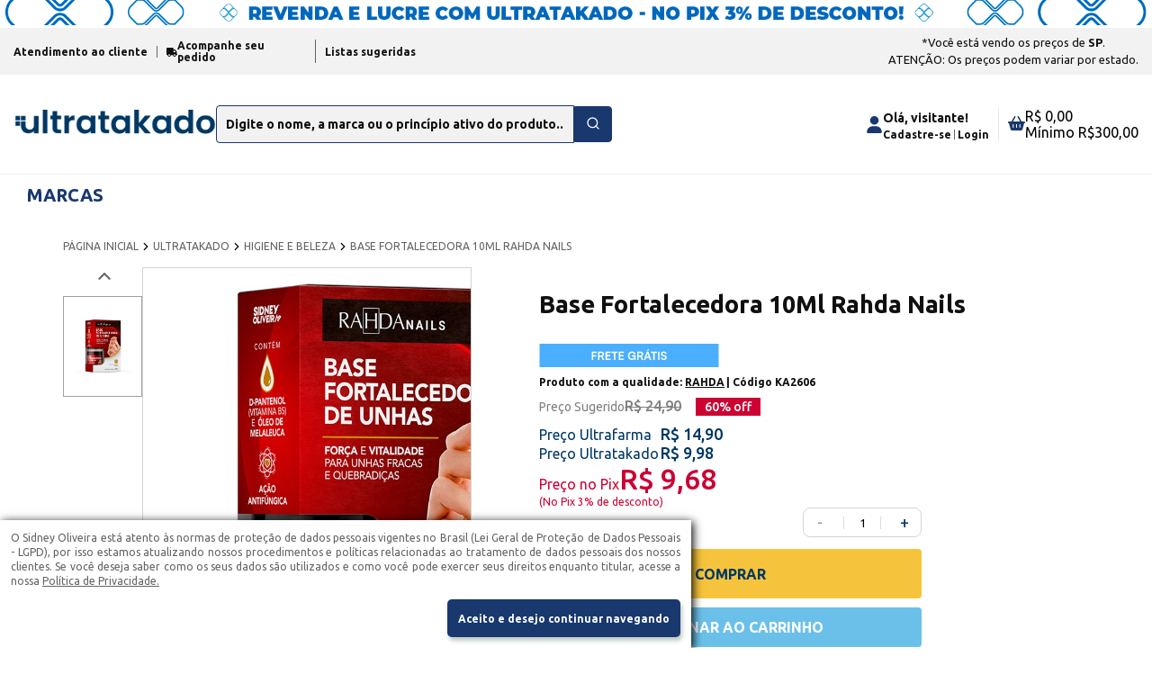

--- FILE ---
content_type: text/html; charset=utf-8
request_url: https://ultratakado.com/base-fortalecedora-10ml-rahda-nails-3-unidades
body_size: 41253
content:
<!DOCTYPE html><html lang="en"><head><link href="https://fonts.googleapis.com/css2?family=Ubuntu:ital,wght@0,300;0,400;0,500;0,700;1,300;1,400;1,500;1,700&amp;display=swap" rel="stylesheet"/><link rel="preconnect" href="https://fonts.googleapis.com"/><link rel="preconnect" href="https://fonts.gstatic.com"/><link href="https://fonts.googleapis.com/css2?family=Lato:wght@400;700;900&amp;display=swap" rel="stylesheet"/><script async="" src="https://www.googletagmanager.com/gtag/js?id=G-6CK11249DF"></script><script id="gtag">
                window.dataLayer = window.dataLayer || [];
                function gtag(){window.dataLayer.push(arguments)};
                gtag('js', new Date()); gtag('config', 'G-6CK11249DF');
              </script><meta charSet="utf-8"/><script id="fb-pixel">
  (function(w,d,s,l,i){w[l]=w[l]||[];w[l].push({'gtm.start':
  new Date().getTime(),event:'gtm.js'});var f=d.getElementsByTagName(s)[0],
  j=d.createElement(s),dl=l!='dataLayer'?'&l='+l:'';j.async=true;j.src=
  'https://www.googletagmanager.com/gtm.js?id='+i+dl;f.parentNode.insertBefore(j,f);
  })(window,document,'script','dataLayer','GTM-NWXFW6D');
  </script><meta name="google-site-verification" content="btU6WIstTzQhkw-rLyV7DWgwxuneLCvKIHdt8xw_5vQ"/><title>Ultratakado</title><meta name="description" content="Descubra o poder de cuidar de si mesmo com o Ultratakado - sua loja completa de higiene, saúde e beleza!"/><meta name="keywords" content=""/><meta name="image" content="https://cdn.ultrafarma.com.br/static/layout/ultratakado-logo.png"/><link rel="shortcut icon" href="https://cdn.ultrafarma.com.br/static/layout/fav-icon-ultrafarma-azul.png" type="image/png"/><meta name="robots" content="index,follow"/><meta name="language" content="pt-BR"/><meta name="country" content="BRA"/><meta name="currency" content="R$"/><meta name="copyright" content="Leanwork Tecnologia LTDA"/><meta http-equiv="x-ua-compatible" content="IE=edge,chrome=1"/><meta name="viewport" content="width=device-width, initial-scale=1, shrink-to-fit=no"/><meta name="MobileOptimized" content="320"/><meta name="HandheldFriendly" content="True"/><meta name="theme-color" content="#fff"/><meta name="msapplication-TileColor" content="#fff"/><meta name="referrer" content="no-referrer-when-downgrade"/><meta name="google" content="notranslate"/><meta name="author" content="Ultratakado"/><meta property="og:title" content="Ultratakado"/><meta property="og:description" content="Descubra o poder de cuidar de si mesmo com o Ultratakado - sua loja completa de higiene, saúde e beleza!"/><meta property="og:locale" content="pt_BR"/><meta property="og:type" content="website"/><meta property="og:site_name" content="Ultratakado"/><meta property="og:image" content="https://cdn.ultrafarma.com.br/static/layout/ultratakado-logo.png"/><meta property="og:image:secure_url" content="https://cdn.ultrafarma.com.br/static/layout/ultratakado-logo.png"/><meta property="og:image:alt" content="Thumbnail"/><meta property="og:image:type" content="image/png"/><meta property="og:image:width" content="1200"/><meta property="og:image:height" content="630"/><meta name="next-head-count" content="33"/><link rel="preload" href="/_next/static/css/13c5dec76fa47183bc59.css" as="style"/><link rel="stylesheet" href="/_next/static/css/13c5dec76fa47183bc59.css" data-n-g=""/><link rel="preload" href="/_next/static/css/85aa2e918b31cf4211b0.css" as="style"/><link rel="stylesheet" href="/_next/static/css/85aa2e918b31cf4211b0.css" data-n-p=""/><noscript data-n-css=""></noscript><link rel="preload" href="/_next/static/chunks/main-2de2ac6e0cf717c81b6f.js" as="script"/><link rel="preload" href="/_next/static/chunks/webpack-e60bb1db16b2e66bda79.js" as="script"/><link rel="preload" href="/_next/static/chunks/framework.36e5d30ecc6dc4b81c51.js" as="script"/><link rel="preload" href="/_next/static/chunks/284fc242d5c5bee576ba0ee1a48b7000febf9d3e.f1bc97a516a559b6f555.js" as="script"/><link rel="preload" href="/_next/static/chunks/e2da14df31f6c7ed9dff9e8dd66447d01d7627f2.e1475434d289732fd86c.js" as="script"/><link rel="preload" href="/_next/static/chunks/3efa39b70adeebe24e946c5ee3b153bb5ff470e7.dc492d38e79bfe32770b.js" as="script"/><link rel="preload" href="/_next/static/chunks/8fbe808965c782fb8cdd183661e85e0d5851a6dd.be042a1cc331d1c43f59.js" as="script"/><link rel="preload" href="/_next/static/chunks/fa546c8af7f93f9692656b2ab01167480732570d.f445f83f2b2d1f8db584.js" as="script"/><link rel="preload" href="/_next/static/chunks/8a14d6b8512bf22a337d9ed6e3c2eb003c692dd8.b04e1c68f159861f3e1a.js" as="script"/><link rel="preload" href="/_next/static/chunks/d1c6865b418d7d06d285c3d434a5f2974f43511b.3b2d834db954c329cadc.js" as="script"/><link rel="preload" href="/_next/static/chunks/ae6379d270094b2a737c38892b09a212aa090200.7afc5ecaf6fcc250a7e5.js" as="script"/><link rel="preload" href="/_next/static/chunks/pages/_app-204df9676b294cae44be.js" as="script"/><link rel="preload" href="/_next/static/chunks/78e521c3.a0b6715978dafcf1147c.js" as="script"/><link rel="preload" href="/_next/static/chunks/1bfc9850.95f37b3ce537c54cd5f1.js" as="script"/><link rel="preload" href="/_next/static/chunks/ee86415523aec8a787383eed343f224b598f518b.02be83d300d690b86654.js" as="script"/><link rel="preload" href="/_next/static/chunks/af9dd460fd80cdf790249148e7d208a8d261dc97.81e69d6c8a4a23a5b9ee.js" as="script"/><link rel="preload" href="/_next/static/chunks/9dad84f3ef7e1e0436608a85e15a720240ee5667.e789b7c8b15041bf9b49.js" as="script"/><link rel="preload" href="/_next/static/chunks/fee03798fb110e795fb025d63d2538bded095ce9.1236bbe3942cb2b34d53.js" as="script"/><link rel="preload" href="/_next/static/chunks/dbc5da4f20bb980274d8cb545a0eda8866ec00d0.86aafaa121d93e32b218.js" as="script"/><link rel="preload" href="/_next/static/chunks/pages/%5Bslug%5D-cb4752dc26bac7544e0d.js" as="script"/><style data-styled="" data-styled-version="5.2.1">.qqpUb{background-color:#cecece;}/*!sc*/
.qqpUb p{width:100%;max-width:144rem;margin:0 auto;padding:2.4rem 3.6rem;color:#646464;font-size:1.2rem;}/*!sc*/
data-styled.g1[id="styles__Container-ny2djb-0"]{content:"qqpUb,"}/*!sc*/
.eSVKje{height:-webkit-max-content;height:-moz-max-content;height:max-content;min-height:4.2rem;width:100%;padding:0.8rem 1.2rem;font-size:1.6rem;border:0;background:var(--primary-color);font-weight:700;border-radius:0.5rem;color:#fff;box-shadow:2px 4px 5px #bec9c5;-webkit-transition:0.3s;transition:0.3s;display:-webkit-box;display:-webkit-flex;display:-ms-flexbox;display:flex;-webkit-align-items:center;-webkit-box-align:center;-ms-flex-align:center;align-items:center;-webkit-box-pack:center;-webkit-justify-content:center;-ms-flex-pack:center;justify-content:center;}/*!sc*/
.eSVKje:hover{opacity:0.6;}/*!sc*/
data-styled.g2[id="styles__Container-sc-1m8f7td-0"]{content:"eSVKje,"}/*!sc*/
.bmUGYN{position:fixed;bottom:0;left:0;background:#FFFFFF;max-width:60vw;margin-right:2.4rem;padding:1.2rem;box-shadow:2px 2px 10px black;color:#646464;text-align:center;display:-webkit-box;display:-webkit-flex;display:-ms-flexbox;display:flex;-webkit-align-items:center;-webkit-box-align:center;-ms-flex-align:center;align-items:center;-webkit-flex-direction:column;-ms-flex-direction:column;flex-direction:column;font-size:1.2rem;line-height:1.6rem;text-align:justify;z-index:100;}/*!sc*/
.bmUGYN a{-webkit-text-decoration:underline;text-decoration:underline;}/*!sc*/
.bmUGYN button:last-child{max-width:-webkit-max-content;max-width:-moz-max-content;max-width:max-content;margin-top:1.2rem;font-size:1.2rem;-webkit-align-self:flex-end;-ms-flex-item-align:end;align-self:flex-end;}/*!sc*/
@media (max-width:425px){.bmUGYN{max-width:90vw;}}/*!sc*/
data-styled.g3[id="styles__Container-sc-1ttgy9d-0"]{content:"bmUGYN,"}/*!sc*/
:root{--primary-color:#19386e;--primary_color:#19386e;--secondary-color:#ec135a;--grey-000:#fafafa;--grey-100:#f2f2f2;--grey-200:#f0f0f0;--grey-300:#ebebeb;--grey-400:#e3e3e3;--grey-500:#dcdcdc;--grey-600:#a0a0a0;--grey-800:#646464;--grey-900:#787878;--black-900:#0F1111;--white:#FFFFFF;--green_so_club:#3E990A;--green_so_club_2:#1C4F39;--green_bold:#063a22;--green_light:#b0dc1c;--green_blue:#115e67;--blue_ocean:#107a9f;--blue_ultra:#003865;--blue_light:#00a3ad;--blue_light_light:#ddedf6;--blue:#0067b9;--gray_bold:#303030;--gray_medium_bold:#555555;--gray:#656565;--gray_intermediary:#787878;--gray_medium:#aaaaaa;--gray_light_medium:#bcbcbc;--gray_light:#d9d9d9;--gray_disabled:#dddddd;--gray_light_light:#efefef;--red:#cc0233;}/*!sc*/
*{margin:0;padding:0;outline:0;box-sizing:border-box;}/*!sc*/
body{background:#ffffff;-webkit-font-smoothing:antialiased;-webkit-scrollbar-track-color:#f4f4f4;-moz-scrollbar-track-color:#f4f4f4;-ms-scrollbar-track-color:#f4f4f4;scrollbar-track-color:#f4f4f4;-webkit-scrollbar-base-color:#003864;-moz-scrollbar-base-color:#003864;-ms-scrollbar-base-color:#003864;scrollbar-base-color:#003864;}/*!sc*/
body::-webkit-scrollbar-track{background-color:#f4f4f4;}/*!sc*/
body::-webkit-scrollbar{width:0.8rem;height:0.8rem;background:#f4f4f4;}/*!sc*/
body::-webkit-scrollbar-thumb{background:#003864;border-radius:1rem;}/*!sc*/
html{font-size:62.5%;}/*!sc*/
@media (max-width:1080px){html{font-size:58%;}}/*!sc*/
@media (max-width:720px){html{font-size:54%;}}/*!sc*/
@media (max-width:425px){html{font-size:48%;}}/*!sc*/
body,input,button{font:400 16px "Ubuntu",sans-serif;}/*!sc*/
h1,h2,h3,h4,h5,h6,strong{font-weight:700;}/*!sc*/
button,a{cursor:pointer;}/*!sc*/
a{-webkit-text-decoration:none;text-decoration:none;color:inherit;}/*!sc*/
[disabled]{opacity:0.5;}/*!sc*/
.container-global{max-width:1400px;width:100%;padding-left:15px;padding-right:15px;margin:0 auto;}/*!sc*/
.loader{width:100%;position:fixed;top:0;left:0;height:5px;-webkit-animation-duration:1.8s;animation-duration:1.8s;-webkit-animation-fill-mode:forwards;animation-fill-mode:forwards;-webkit-animation-iteration-count:infinite;animation-iteration-count:infinite;-webkit-animation-name:placeHolderShimmer;animation-name:placeHolderShimmer;-webkit-animation-timing-function:linear;animation-timing-function:linear;background:var(--primary-color);background:linear-gradient( to right, var(--primary-color) 8%, #fff 25%, var(--primary-color) 33% );position:fixed;top:0;right:0;z-index:101;}/*!sc*/
.initial-pages-button{cursor:pointer;display:-webkit-box;display:-webkit-flex;display:-ms-flexbox;display:flex;-webkit-align-items:center;-webkit-box-align:center;-ms-flex-align:center;align-items:center;-webkit-box-pack:center;-webkit-justify-content:center;-ms-flex-pack:center;justify-content:center;-webkit-align-self:flex-end;-ms-flex-item-align:end;align-self:flex-end;min-height:3.84rem;width:-webkit-max-content;width:-moz-max-content;width:max-content;margin-top:1.6rem;padding:0.64rem 1.92rem;border:0;border-radius:0.32rem;background:var(--primary_color);border:1px solid var(--primary_color);color:var(--white);text-transform:none;text-align:center;font-size:1.6rem;font-weight:700;-webkit-transition:0.3s;transition:0.3s;}/*!sc*/
.initial-pages-button.outline{color:var(--primary_color);background-color:var(--white);}/*!sc*/
data-styled.g13[id="sc-global-efgvCZ1"]{content:"sc-global-efgvCZ1,"}/*!sc*/
.bZCblY{border-radius:0.4em;border:1px solid var(--primary-color);width:100%;height:3.8rem;background:#FFFFFF;padding:0 1.6rem;display:-webkit-box;display:-webkit-flex;display:-ms-flexbox;display:flex;-webkit-align-items:center;-webkit-box-align:center;-ms-flex-align:center;align-items:center;position:relative;}/*!sc*/
.bZCblY input{background:transparent;-webkit-flex:1;-ms-flex:1;flex:1;width:100%;font-size:1.6rem;height:4rem;border:0;color:#000;font-weight:700;}/*!sc*/
.bZCblY input::-webkit-input-placeholder{color:#000;font-size:1.4rem;}/*!sc*/
.bZCblY input::-moz-placeholder{color:#000;font-size:1.4rem;}/*!sc*/
.bZCblY input:-ms-input-placeholder{color:#000;font-size:1.4rem;}/*!sc*/
.bZCblY input::placeholder{color:#000;font-size:1.4rem;}/*!sc*/
data-styled.g16[id="styles__Container-sc-3c43bp-0"]{content:"bZCblY,"}/*!sc*/
.ijHjeb{padding:18px 0;}/*!sc*/
.ijHjeb .container-global{display:-webkit-box;display:-webkit-flex;display:-ms-flexbox;display:flex;gap:15px;-webkit-align-items:center;-webkit-box-align:center;-ms-flex-align:center;align-items:center;-webkit-box-pack:center;-webkit-justify-content:center;-ms-flex-pack:center;justify-content:center;}/*!sc*/
.ijHjeb .mail{display:-webkit-box;display:-webkit-flex;display:-ms-flexbox;display:flex;-webkit-align-items:center;-webkit-box-align:center;-ms-flex-align:center;align-items:center;gap:7px;max-width:250px;width:100%;font-weight:600;}/*!sc*/
.ijHjeb .mail svg{width:27px;height:auto;}/*!sc*/
.ijHjeb .mail p{font-size:13px;width:calc(100% - 67px);}/*!sc*/
.ijHjeb form{display:-webkit-box;display:-webkit-flex;display:-ms-flexbox;display:flex;gap:8px;-webkit-align-items:center;-webkit-box-align:center;-ms-flex-align:center;align-items:center;width:900px;}/*!sc*/
.ijHjeb form .input-container{max-width:500px;width:100%;}/*!sc*/
.ijHjeb form .button-component{max-width:200px;min-height:38px;}/*!sc*/
.ijHjeb .medias{display:-webkit-box;display:-webkit-flex;display:-ms-flexbox;display:flex;-webkit-align-items:center;-webkit-box-align:center;-ms-flex-align:center;align-items:center;gap:8px;}/*!sc*/
.ijHjeb .medias p{max-width:100px;font-weight:500;}/*!sc*/
@media only screen and (max-width:1400px){.ijHjeb form{max-width:600px;}}/*!sc*/
@media only screen and (max-width:1200px){.ijHjeb form{max-width:500px;}.ijHjeb .medias p{font-size:14px;}.ijHjeb .mail{max-width:228px;}.ijHjeb .mail p{font-size:12px;}}/*!sc*/
@media only screen and (max-width:1024px){.ijHjeb .medias{display:none;}}/*!sc*/
@media only screen and (max-width:900px){.ijHjeb form{max-width:400px;}.ijHjeb .mail{max-width:215px;}.ijHjeb .mail svg{width:23px;}.ijHjeb .mail p{font-size:11px;}}/*!sc*/
@media only screen and (max-width:768px){.ijHjeb .container-global{-webkit-flex-direction:column;-ms-flex-direction:column;flex-direction:column;-webkit-align-items:center;-webkit-box-align:center;-ms-flex-align:center;align-items:center;}.ijHjeb form .button-component{min-height:32px;}}/*!sc*/
@media only screen and (max-width:500px){.ijHjeb .container-global{-webkit-flex-direction:column;-ms-flex-direction:column;flex-direction:column;-webkit-align-items:center;-webkit-box-align:center;-ms-flex-align:center;align-items:center;}.ijHjeb form{-webkit-flex-direction:column;-ms-flex-direction:column;flex-direction:column;max-width:100%;}.ijHjeb form .button-component{max-width:100%;min-height:32px;}}/*!sc*/
data-styled.g17[id="styles__Container-sc-1cnio53-0"]{content:"ijHjeb,"}/*!sc*/
.dHBTmo .informations-footer{background-color:#eeee;padding-top:40px;padding-bottom:45px;}/*!sc*/
.dHBTmo .informations-footer .container-global{display:-webkit-box;display:-webkit-flex;display:-ms-flexbox;display:flex;gap:100px;}/*!sc*/
.dHBTmo .informations-footer h5{color:var(--primary-color);font-weight:700;font-size:16px;text-transform:uppercase;margin-bottom:10px;width:-webkit-fit-content;width:-moz-fit-content;width:fit-content;}/*!sc*/
.dHBTmo .informations-footer .links{display:-webkit-box;display:-webkit-flex;display:-ms-flexbox;display:flex;-webkit-flex-direction:column;-ms-flex-direction:column;flex-direction:column;width:-webkit-fit-content;width:-moz-fit-content;width:fit-content;}/*!sc*/
.dHBTmo .informations-footer .link{font-size:14px;font-weight:600;}/*!sc*/
.dHBTmo .informations-footer .link + .link{margin-top:6px;}/*!sc*/
.dHBTmo .payment{margin-bottom:30px;}/*!sc*/
.dHBTmo .payment p{font-size:14px;font-weight:600;margin-bottom:10px;}/*!sc*/
.dHBTmo .payment img{width:40px;height:30px;object-fit:contain;}/*!sc*/
.dHBTmo .payment img + img{margin-left:5px;}/*!sc*/
.dHBTmo .certificados{margin-bottom:30px;}/*!sc*/
.dHBTmo .app{display:-webkit-box;display:-webkit-flex;display:-ms-flexbox;display:flex;}/*!sc*/
.dHBTmo .flex-app{display:-webkit-box;display:-webkit-flex;display:-ms-flexbox;display:flex;-webkit-align-items:center;-webkit-box-align:center;-ms-flex-align:center;align-items:center;-webkit-box-pack:start;-webkit-justify-content:flex-start;-ms-flex-pack:start;justify-content:flex-start;gap:10px;}/*!sc*/
.dHBTmo ul{list-style:disc;}/*!sc*/
.dHBTmo ul li{margin-left:1.7rem;}/*!sc*/
@media only screen and (max-width:1400px){.dHBTmo .informations-footer .container-global{gap:80px;max-width:1120px;}.dHBTmo .informations-footer h5{font-size:14px;margin-bottom:9px;min-width:170px;}.dHBTmo .informations-footer .link{font-size:13px;}}/*!sc*/
@media only screen and (max-width:1200px){.dHBTmo .informations-footer .container-global{gap:65px;max-width:1000px;}.dHBTmo .informations-footer h5{font-size:13px;margin-bottom:9px;min-width:170px;}.dHBTmo .informations-footer .link{font-size:12px;}.dHBTmo .payment p{font-size:12px;}.dHBTmo .flex-app{-webkit-flex-direction:column;-ms-flex-direction:column;flex-direction:column;-webkit-align-items:flex-start;-webkit-box-align:flex-start;-ms-flex-align:flex-start;align-items:flex-start;}}/*!sc*/
@media only screen and (max-width:1024px){.dHBTmo .informations-footer .container-global{-webkit-flex-wrap:wrap;-ms-flex-wrap:wrap;flex-wrap:wrap;max-width:700px;gap:50px;}}/*!sc*/
@media only screen and (max-width:768px){.dHBTmo .informations-footer .container-global{-webkit-flex-wrap:wrap;-ms-flex-wrap:wrap;flex-wrap:wrap;max-width:500px;gap:30px;}}/*!sc*/
data-styled.g18[id="styles__Footer-sn1csp-0"]{content:"dHBTmo,"}/*!sc*/
.kYJmQL{display:-webkit-box;display:-webkit-flex;display:-ms-flexbox;display:flex;-webkit-align-items:center;-webkit-box-align:center;-ms-flex-align:center;align-items:center;width:100%;}/*!sc*/
.kYJmQL input,.kYJmQL button{min-height:40px;}/*!sc*/
.kYJmQL input{border:1px solid #19386e;border-right:unset;background-color:#f2f2f2;border-radius:4px 0 0 4px;display:-webkit-box;display:-webkit-flex;display:-ms-flexbox;display:flex;-webkit-align-items:center;-webkit-box-align:center;-ms-flex-align:center;align-items:center;font-size:14px;max-width:calc(100% - 40px);width:100%;font-weight:700;padding:10px;color:#787878;}/*!sc*/
.kYJmQL button{width:40px;border:unset;background-color:#19386e;border-radius:0 4px 4px 0;}/*!sc*/
.kYJmQL button svg{stroke:#fff;}/*!sc*/
.kYJmQL button svg circle{fill:transparent;}/*!sc*/
data-styled.g32[id="styles__Search-kxdhm6-0"]{content:"kYJmQL,"}/*!sc*/
.lfDlwC{padding:2.4rem 3.6rem;display:none;}/*!sc*/
.lfDlwC .banner-promo-mobile{display:-webkit-box;display:-webkit-flex;display:-ms-flexbox;display:flex;-webkit-flex-direction:column;-ms-flex-direction:column;flex-direction:column;-webkit-box-pack:center;-webkit-justify-content:center;-ms-flex-pack:center;justify-content:center;-webkit-align-items:center;-webkit-box-align:center;-ms-flex-align:center;align-items:center;margin-bottom:16px;}/*!sc*/
.lfDlwC .banner-promo-mobile img{margin:0 auto;width:100%;}/*!sc*/
.lfDlwC section{display:-webkit-box;display:-webkit-flex;display:-ms-flexbox;display:flex;-webkit-align-items:center;-webkit-box-align:center;-ms-flex-align:center;align-items:center;-webkit-box-pack:justify;-webkit-justify-content:space-between;-ms-flex-pack:justify;justify-content:space-between;margin-bottom:2.4rem;}/*!sc*/
.lfDlwC section img{max-width:20rem;margin:0 1.2rem;}/*!sc*/
.lfDlwC section .bag{color:rgb(0,56,100);position:relative;}/*!sc*/
.lfDlwC section .bag svg{width:2.4rem;height:2.4rem;}/*!sc*/
.lfDlwC section .bag span{position:absolute;background:#003864;color:#ffffff;text-align:center;top:-1.2rem;left:60%;padding:0.2rem 0.8rem;border-radius:50%;font-size:1.4rem;}/*!sc*/
@media (max-width:1200px){.lfDlwC{display:block;}}/*!sc*/
data-styled.g35[id="styles__Container-sc-1f78o79-0"]{content:"lfDlwC,"}/*!sc*/
.llQcTy{display:-webkit-box;display:-webkit-flex;display:-ms-flexbox;display:flex;-webkit-flex-direction:column;-ms-flex-direction:column;flex-direction:column;height:-webkit-max-content;height:-moz-max-content;height:max-content;}/*!sc*/
.llQcTy span{box-shadow:2px 2px 5px #d4d4d4;height:0.4rem;width:3.6rem;background:var(--primary-color);margin-top:0.4rem;}/*!sc*/
data-styled.g36[id="styles__MenuSandwich-sc-1f78o79-1"]{content:"llQcTy,"}/*!sc*/
.kTPkbv{text-align:center;font-size:1.4rem;color:#646464;}/*!sc*/
.kTPkbv button{color:#646464;background:transparent;border:0;font-size:1.4rem;font-weight:700;border-bottom:1px solid #646464;-webkit-transition:0.3s ease-in-out;transition:0.3s ease-in-out;}/*!sc*/
.kTPkbv button:hover{color:#003864;}/*!sc*/
data-styled.g39[id="styles__Container-bq8emj-0"]{content:"kTPkbv,"}/*!sc*/
.ZyIwj .banner-promo-web{display:-webkit-box;display:-webkit-flex;display:-ms-flexbox;display:flex;-webkit-align-items:center;-webkit-box-align:center;-ms-flex-align:center;align-items:center;-webkit-box-pack:center;-webkit-justify-content:center;-ms-flex-pack:center;justify-content:center;-webkit-flex-direction:column;-ms-flex-direction:column;flex-direction:column;}/*!sc*/
.ZyIwj .banner-promo-web img{width:100%;}/*!sc*/
.ZyIwj a,.ZyIwj button{-webkit-transition:0.1s;transition:0.1s;}/*!sc*/
.ZyIwj .sair{background-color:transparent;border:0;}/*!sc*/
.ZyIwj a:hover,.ZyIwj button:hover{-webkit-transition:0.1s;transition:0.1s;}/*!sc*/
.ZyIwj .show-mobile{display:none !important;}/*!sc*/
.ZyIwj .container{max-width:1400px;width:100%;margin-left:auto;margin-right:auto;padding:0 15px;}/*!sc*/
.ZyIwj header{z-index:100;position:relative;}/*!sc*/
.ZyIwj header .top-image{background-color:#002e65;padding:10px 0;}/*!sc*/
.ZyIwj header .top-image img{width:100%;object-fit:contain;}/*!sc*/
.ZyIwj header #heightSwap{display:none;}/*!sc*/
.ZyIwj header .toggle-categories{display:none;width:42px;height:42px;font-size:13px;font-weight:500;border-radius:4px;border:1px solid #ebebeb;-webkit-align-items:center;-webkit-box-align:center;-ms-flex-align:center;align-items:center;-webkit-box-pack:center;-webkit-justify-content:center;-ms-flex-pack:center;justify-content:center;gap:10px;background-color:#fff;}/*!sc*/
.ZyIwj header .toggle-categories .block-bar{width:21px;display:-webkit-box;display:-webkit-flex;display:-ms-flexbox;display:flex;-webkit-flex-direction:column;-ms-flex-direction:column;flex-direction:column;gap:4px;}/*!sc*/
.ZyIwj header .toggle-categories .block-bar div{width:100%;height:2px;background-color:var(--grey-800);}/*!sc*/
.ZyIwj header .top{background-color:var(--grey-100);padding:7px 0;}/*!sc*/
.ZyIwj header .top .container{display:-webkit-box;display:-webkit-flex;display:-ms-flexbox;display:flex;-webkit-align-items:center;-webkit-box-align:center;-ms-flex-align:center;align-items:center;-webkit-box-pack:justify;-webkit-justify-content:space-between;-ms-flex-pack:justify;justify-content:space-between;height:inherit;}/*!sc*/
.ZyIwj header .top a,.ZyIwj header .top p{color:var(--black-900);font-weight:700;}/*!sc*/
.ZyIwj header .top ul{display:-webkit-box;display:-webkit-flex;display:-ms-flexbox;display:flex;-webkit-align-items:center;-webkit-box-align:center;-ms-flex-align:center;align-items:center;}/*!sc*/
.ZyIwj header .top ul li{margin-right:10px;border-right:1px solid var(--grey-800);padding-right:10px;}/*!sc*/
.ZyIwj header .top ul li a{-webkit-text-decoration:none;text-decoration:none;display:-webkit-box;display:-webkit-flex;display:-ms-flexbox;display:flex;-webkit-align-items:center;-webkit-box-align:center;-ms-flex-align:center;align-items:center;gap:5px;font-size:12px;}/*!sc*/
.ZyIwj header .top ul li a i{height:10px;width:12px;}/*!sc*/
.ZyIwj header .top ul li a i svg{max-width:100%;max-height:100%;width:auto;height:auto;fill:currentColor;}/*!sc*/
.ZyIwj header .top ul li a span{width:calc(100% - 17px);}/*!sc*/
.ZyIwj header .top ul li a:hover{-webkit-text-decoration:underline;text-decoration:underline;}/*!sc*/
.ZyIwj header .top ul li:last-child{border-right:0;margin-right:0;padding-right:0;}/*!sc*/
.ZyIwj header .top p{font-size:13px;line-height:1.5;margin-bottom:0;text-align:center;font-weight:400;}/*!sc*/
.ZyIwj header .top p span{display:block;color:var(--black-900);font-weight:700;}/*!sc*/
.ZyIwj header .top p a:hover{color:var(--primary-color);}/*!sc*/
.ZyIwj header .middle{padding:35px 0;border-bottom:1px solid var(--grey-100);}/*!sc*/
.ZyIwj header .middle .container{display:-webkit-box;display:-webkit-flex;display:-ms-flexbox;display:flex;-webkit-align-items:center;-webkit-box-align:center;-ms-flex-align:center;align-items:center;-webkit-box-pack:justify;-webkit-justify-content:space-between;-ms-flex-pack:justify;justify-content:space-between;gap:15px;}/*!sc*/
.ZyIwj header .middle .left{display:-webkit-box;display:-webkit-flex;display:-ms-flexbox;display:flex;-webkit-align-items:center;-webkit-box-align:center;-ms-flex-align:center;align-items:center;-webkit-box-pack:start;-webkit-justify-content:flex-start;-ms-flex-pack:start;justify-content:flex-start;gap:30px;}/*!sc*/
.ZyIwj header .middle .right{display:-webkit-box;display:-webkit-flex;display:-ms-flexbox;display:flex;-webkit-align-items:center;-webkit-box-align:center;-ms-flex-align:center;align-items:center;}/*!sc*/
.ZyIwj header .bottom{border-bottom:1px solid var(--grey-100);}/*!sc*/
.ZyIwj header .logo{max-width:225px;width:100%;}/*!sc*/
.ZyIwj header .logo img{width:100%;}/*!sc*/
.ZyIwj header .search-mobile{display:none;}/*!sc*/
.ZyIwj header .search{display:-webkit-box;display:-webkit-flex;display:-ms-flexbox;display:flex;height:40px;width:clamp(440px,33vw,635px);}/*!sc*/
.ZyIwj header .search input{background-color:var(--grey-100);color:var(--black-900);font-size:14px;border-radius:4px 0 0 4px;padding:10px;border:1px solid var(--primary-color);font-size:14px;width:calc(100% - 42px);height:42px;color:var(--primary-color) !important;}/*!sc*/
.ZyIwj header .search input::-webkit-input-placeholder{color:var(--black-900);font-weight:700;}/*!sc*/
.ZyIwj header .search input::-moz-placeholder{color:var(--black-900);font-weight:700;}/*!sc*/
.ZyIwj header .search input:-ms-input-placeholder{color:var(--black-900);font-weight:700;}/*!sc*/
.ZyIwj header .search input::placeholder{color:var(--black-900);font-weight:700;}/*!sc*/
.ZyIwj header .search input:focus{outline:transparent;}/*!sc*/
.ZyIwj header .search button{background-color:var(--primary-color);border:1px solid var(--primary-color) !important;border-radius:0 4px 4px 0;width:42px;}/*!sc*/
.ZyIwj header .search button svg{width:16px;height:auto;fill:#fff;}/*!sc*/
.ZyIwj header .search button:hover{opacity:0.9;}/*!sc*/
.ZyIwj header .action{display:-webkit-box;display:-webkit-flex;display:-ms-flexbox;display:flex;-webkit-align-items:center;-webkit-box-align:center;-ms-flex-align:center;align-items:center;gap:6px;cursor:pointer;}/*!sc*/
.ZyIwj header .action i{height:19px;width:19px;}/*!sc*/
.ZyIwj header .action i svg{fill:var(--primary-color);width:auto;height:auto;max-width:100%;max-height:100%;}/*!sc*/
.ZyIwj header .action span{font-size:14px;}/*!sc*/
.ZyIwj header .action span + *{margin-top:4px;}/*!sc*/
.ZyIwj header .action a{font-size:12px;}/*!sc*/
.ZyIwj header .action a,.ZyIwj header .action span{color:var(--black-900);font-weight:700;-webkit-text-decoration:unset;text-decoration:unset;}/*!sc*/
.ZyIwj header .action a:hover{color:var(--primary-color);}/*!sc*/
.ZyIwj header .action .action--links{display:-webkit-box;display:-webkit-flex;display:-ms-flexbox;display:flex;-webkit-align-items:center;-webkit-box-align:center;-ms-flex-align:center;align-items:center;}/*!sc*/
.ZyIwj header .action .separator{height:11px;margin-left:3px;width:1px;background-color:#636666;margin-right:3px;}/*!sc*/
.ZyIwj header .action + .action{margin-left:10px;padding-left:10px;border-left:1px solid rgba(100,100,100,0.15);}/*!sc*/
.ZyIwj header .categories .container{display:-webkit-box;display:-webkit-flex;display:-ms-flexbox;display:flex;}/*!sc*/
.ZyIwj header .categories .container > .categorie-item{padding-top:10px;padding-bottom:10px;}/*!sc*/
.ZyIwj header .categories .categorie-item{position:relative;}/*!sc*/
.ZyIwj header .categories .categorie-item a{color:#646464;font-weight:700;font-size:14px;-webkit-text-decoration:unset;text-decoration:unset;height:auto;min-height:25px;padding:0 15px;display:-webkit-box;display:-webkit-flex;display:-ms-flexbox;display:flex;-webkit-align-items:center;-webkit-box-align:center;-ms-flex-align:center;align-items:center;-webkit-box-pack:center;-webkit-justify-content:center;-ms-flex-pack:center;justify-content:center;}/*!sc*/
.ZyIwj header .categories .categorie-item a:hover{-webkit-text-decoration:underline;text-decoration:underline;}/*!sc*/
.ZyIwj header .categories .categorie-item .marcas-title,.ZyIwj header .categories .categorie-item .categories-title{font-size:2rem;color:var(--primary-color);white-space:nowrap;}/*!sc*/
.ZyIwj header .categories .categorie-item:hover .marcas-title,.ZyIwj header .categories .categorie-item:hover .categories-title{background-color:#f6c43c;border-radius:0.4rem;-webkit-text-decoration:none;text-decoration:none;}/*!sc*/
.ZyIwj header .categories .categorie-item > .sub-menu{display:none;content-visibility:hidden;position:absolute;bottom:0;left:0;-webkit-transform:translateY(100%);-ms-transform:translateY(100%);transform:translateY(100%);min-width:260px;background-color:#fff;}/*!sc*/
.ZyIwj header .categories .categorie-item > .sub-menu .sub-menu{-webkit-transform:translateX(100%) translateY(calc(100% - 25px));-ms-transform:translateX(100%) translateY(calc(100% - 25px));transform:translateX(100%) translateY(calc(100% - 25px));}/*!sc*/
.ZyIwj header .categories .categorie-item > .sub-menu .sub-menu.marca,.ZyIwj header .categories .categorie-item > .sub-menu .sub-menu.categoria{-webkit-transform:none;-ms-transform:none;transform:none;}/*!sc*/
.ZyIwj header .categories .categorie-item .sub-menu a{padding-right:30px;color:#333;-webkit-box-pack:start;-webkit-justify-content:flex-start;-ms-flex-pack:start;justify-content:flex-start;}/*!sc*/
.ZyIwj header .categories .categorie-item .sub-menu a svg{position:absolute;right:5px;width:6px;height:auto;fill:currentColor;}/*!sc*/
.ZyIwj header .categories .categorie-item .sub-menu a:hover{background-color:var(--primary-color);color:#fff;-webkit-text-decoration:unset;text-decoration:unset;}/*!sc*/
.ZyIwj header .categories .categorie-item .sub-menu.group-marcas,.ZyIwj header .categories .categorie-item .sub-menu.group-categories{height:auto;max-height:50vh;overflow-y:scroll;-webkit-scrollbar-track-color:#fff;-moz-scrollbar-track-color:#fff;-ms-scrollbar-track-color:#fff;scrollbar-track-color:#fff;-webkit-scrollbar-base-color:#003864;-moz-scrollbar-base-color:#003864;-ms-scrollbar-base-color:#003864;scrollbar-base-color:#003864;}/*!sc*/
.ZyIwj header .categories .categorie-item .sub-menu.group-marcas::-webkit-scrollbar-track,.ZyIwj header .categories .categorie-item .sub-menu.group-categories::-webkit-scrollbar-track{background-color:#fff;}/*!sc*/
.ZyIwj header .categories .categorie-item .sub-menu.group-marcas::-webkit-scrollbar,.ZyIwj header .categories .categorie-item .sub-menu.group-categories::-webkit-scrollbar{width:0.8rem;height:0.8rem;background:#fff;}/*!sc*/
.ZyIwj header .categories .categorie-item .sub-menu.group-marcas::-webkit-scrollbar-thumb,.ZyIwj header .categories .categorie-item .sub-menu.group-categories::-webkit-scrollbar-thumb{background:#003864;border-radius:1rem;}/*!sc*/
.ZyIwj header .categories .categorie-item:hover > a{background-color:#f6c43c;border-radius:0.4rem;-webkit-text-decoration:none;text-decoration:none;}/*!sc*/
.ZyIwj header .categories .categorie-item:hover > .sub-menu{content-visibility:visible;display:block;}/*!sc*/
.ZyIwj header .categories.active{display:block;}/*!sc*/
.ZyIwj header + *{position:relative;z-index:1;}/*!sc*/
.ZyIwj header.fixed{z-index:100;}/*!sc*/
@media only screen and (min-width:992px){.ZyIwj header.fixed .container{max-width:1170px;width:100%;}}/*!sc*/
.ZyIwj header.fixed #heightSwap{display:block;}/*!sc*/
.ZyIwj header.fixed .toggle-categories{display:-webkit-box;display:-webkit-flex;display:-ms-flexbox;display:flex;}/*!sc*/
.ZyIwj header.fixed .scroll-div{position:fixed;background-color:#fff;width:100%;top:0;left:0;box-shadow:0 0 3px rgba(0,0,0,30%);}/*!sc*/
.ZyIwj header.fixed .search{width:clamp(440px,33vw,450px);}/*!sc*/
.ZyIwj header.fixed .search input{padding:5px;font-size:13px;}/*!sc*/
.ZyIwj header.fixed .middle{padding:20px 0;}/*!sc*/
.ZyIwj header.fixed .logo{max-width:200px;}/*!sc*/
.ZyIwj header.fixed .top{display:none;}/*!sc*/
.ZyIwj header.fixed .categories{display:none;}/*!sc*/
.ZyIwj header.fixed .categories.active{display:-webkit-box;display:-webkit-flex;display:-ms-flexbox;display:flex;}/*!sc*/
@media only screen and (max-width:1200px){.ZyIwj header .logo{width:200px;}.ZyIwj header .top{display:none;}.ZyIwj header .toggle-categories{display:-webkit-box;display:-webkit-flex;display:-ms-flexbox;display:flex;}.ZyIwj header .categories{display:none !important;}.ZyIwj header .middle{padding:30px 0;}.ZyIwj header .middle .right .profile{display:none;}.ZyIwj header.fixed .categories.active{display:none;}}/*!sc*/
@media only screen and (max-width:1024px){.ZyIwj header .logo{width:190px;}.ZyIwj header .toggle-categories{width:44px;height:40px;}.ZyIwj header .toggle-categories span{display:none;}.ZyIwj header .toggle-categories .block-bar{width:23px;display:-webkit-box;display:-webkit-flex;display:-ms-flexbox;display:flex;-webkit-flex-direction:column;-ms-flex-direction:column;flex-direction:column;gap:5px;}}/*!sc*/
@media only screen and (max-width:1200px){.ZyIwj #header{display:none;}}/*!sc*/
@media only screen and (max-width:768px){.ZyIwj .show-mobile{display:block !important;}.ZyIwj header .toggle-categories{width:45px;height:40px;}.ZyIwj header .toggle-categories .block-bar{width:80%;display:-webkit-box;display:-webkit-flex;display:-ms-flexbox;display:flex;-webkit-flex-direction:column;-ms-flex-direction:column;flex-direction:column;gap:5px;}.ZyIwj header .toggle-categories .block-bar div{background-color:rgba(0,0,0,0.8);height:2px;}.ZyIwj header .toggle-categories span{display:none;}.ZyIwj header .search{display:none;}.ZyIwj header .search-mobile{display:block;padding:0 15px 15px;}.ZyIwj header .search-mobile .search{width:100%;display:-webkit-box;display:-webkit-flex;display:-ms-flexbox;display:flex;}.ZyIwj header .logo{width:174px;-webkit-order:1;-ms-flex-order:1;order:1;}.ZyIwj header .middle{padding:20px 0;border-bottom:0;}.ZyIwj header .middle .right{display:none;}.ZyIwj header .middle .left{-webkit-box-pack:justify;-webkit-justify-content:space-between;-ms-flex-pack:justify;justify-content:space-between;width:100%;}.ZyIwj header .middle .left .show-mobile{-webkit-order:3;-ms-flex-order:3;order:3;}.ZyIwj header .cart span{display:none;}.ZyIwj header .categories.active{display:none;}}/*!sc*/
.ZyIwj #menu-mobile{position:fixed;top:0;left:0;width:100%;z-index:102;height:100vh;display:-webkit-box;display:-webkit-flex;display:-ms-flexbox;display:flex;-webkit-transform:translateX(-100%);-ms-transform:translateX(-100%);transform:translateX(-100%);-webkit-transition:0.2s;transition:0.2s;}/*!sc*/
.ZyIwj #menu-mobile .overlay{background-color:rgba(0,0,0,0.4);height:inherit;width:30%;cursor:pointer;opacity:0;-webkit-transition:0.2s;transition:0.2s;}/*!sc*/
.ZyIwj #menu-mobile .content{padding:17px 0;width:70%;background-color:#fff;height:inherit;}/*!sc*/
.ZyIwj #menu-mobile .text{margin-bottom:15px;padding:0 10px;}/*!sc*/
.ZyIwj #menu-mobile .text .nome-user{font-weight:bold;line-height:1em;font-size:16px;margin-top:5px;margin-bottom:5px;}/*!sc*/
.ZyIwj #menu-mobile .text p{color:#3c3c3c;margin-bottom:0;font-size:12px;}/*!sc*/
.ZyIwj #menu-mobile .text p a{color:inherit;-webkit-text-decoration:unset;text-decoration:unset;}/*!sc*/
.ZyIwj #menu-mobile .tab{display:-webkit-box;display:-webkit-flex;display:-ms-flexbox;display:flex;-webkit-align-items:center;-webkit-box-align:center;-ms-flex-align:center;align-items:center;-webkit-box-pack:justify;-webkit-justify-content:space-between;-ms-flex-pack:justify;justify-content:space-between;}/*!sc*/
.ZyIwj #menu-mobile .tab button{border:0;background-color:transparent;}/*!sc*/
.ZyIwj #menu-mobile .tab button svg{width:9px;height:auto;}/*!sc*/
.ZyIwj #menu-mobile .grey-area{background-color:#f0f0f0;padding:15px;}/*!sc*/
.ZyIwj #menu-mobile .grey-area h4,.ZyIwj #menu-mobile .grey-area a{color:#252525;font-size:16px;margin:0;-webkit-text-decoration:unset;text-decoration:unset;font-weight:600;}/*!sc*/
.ZyIwj #menu-mobile .informations{text-align:center;margin-top:40px;display:-webkit-box;display:-webkit-flex;display:-ms-flexbox;display:flex;-webkit-flex-direction:column;-ms-flex-direction:column;flex-direction:column;-webkit-align-items:center;-webkit-box-align:center;-ms-flex-align:center;align-items:center;gap:5px;}/*!sc*/
.ZyIwj #menu-mobile .informations .logo{width:270px;margin-bottom:20px;}/*!sc*/
.ZyIwj #menu-mobile .informations h3{font-weight:bold;text-transform:uppercase;color:#444;margin:10px 0 6px;font-size:15px;}/*!sc*/
.ZyIwj #menu-mobile .informations a{color:#3c3c3c;-webkit-text-decoration:unset;text-decoration:unset;}/*!sc*/
.ZyIwj #menu-mobile.active{-webkit-transform:translateX(0%);-ms-transform:translateX(0%);transform:translateX(0%);-webkit-transition:0.2s;transition:0.2s;}/*!sc*/
.ZyIwj #menu-mobile.active .overlay{opacity:1;-webkit-transition:0.5s;transition:0.5s;}/*!sc*/
@media only screen and (max-width:768px){.ZyIwj #menu-mobile .informations{margin-top:25px;}.ZyIwj #menu-mobile .informations .logo{width:185px;margin-bottom:10px;}.ZyIwj #menu-mobile .informations h3{margin:5px 0 4px;font-size:14px;}.ZyIwj #menu-mobile .informations a{font-size:13px;}}/*!sc*/
@media only screen and (max-width:500px){.ZyIwj #menu-mobile .informations .logo{width:145px;margin-bottom:5px;}.ZyIwj #menu-mobile .informations h3{margin:3px 0 3px;font-size:13px;}.ZyIwj #menu-mobile .informations a{font-size:12px;}}/*!sc*/
.ZyIwj .marcas-container{display:none;background-color:var(--primary-color);padding:20px;position:absolute;left:0;z-index:10;width:100%;border-bottom:1px solid var(--primary-color);}/*!sc*/
.ZyIwj .marcas-container h3{font-size:2.2rem;color:#fff !important;margin-bottom:10px;}/*!sc*/
.ZyIwj .marcas-columns{display:-webkit-box;display:-webkit-flex;display:-ms-flexbox;display:flex;-webkit-flex-wrap:wrap;-ms-flex-wrap:wrap;flex-wrap:wrap;}/*!sc*/
.ZyIwj .marcas-columns a{height:unset;padding:unset;display:inline-block;color:#fff !important;margin:6px 25px;font-size:12.5px;font-weight:700;}/*!sc*/
.ZyIwj .marcas-columns a:hover{-webkit-text-decoration:underline;text-decoration:underline;}/*!sc*/
.ZyIwj .marcas-container.active{display:block;}/*!sc*/
.ZyIwj .onInMobile{display:none !important;}/*!sc*/
@media only screen and (max-width:1200px){.ZyIwj .marcas-container{display:none !important;}.ZyIwj .onInMobile{display:block !important;}}/*!sc*/
data-styled.g41[id="styles__Header-sc-5cau5s-0"]{content:"ZyIwj,"}/*!sc*/
.gawbCV{margin:0 auto;position:relative;}/*!sc*/
.gawbCV main{-webkit-flex:1;-ms-flex:1;flex:1;width:100%;display:-webkit-box;display:-webkit-flex;display:-ms-flexbox;display:flex;-webkit-flex-direction:column;-ms-flex-direction:column;flex-direction:column;-webkit-align-items:center;-webkit-box-align:center;-ms-flex-align:center;align-items:center;overflow-x:hidden;}/*!sc*/
data-styled.g42[id="styles__Container-sc-145w2p7-0"]{content:"gawbCV,"}/*!sc*/
.duYEXT{background:#ffffff;display:-webkit-box;display:-webkit-flex;display:-ms-flexbox;display:flex;-webkit-flex-direction:row;-ms-flex-direction:row;flex-direction:row;-webkit-align-items:center;-webkit-box-align:center;-ms-flex-align:center;align-items:center;-webkit-box-pack:center;-webkit-justify-content:center;-ms-flex-pack:center;justify-content:center;border:1px solid #d4d4d4;border-radius:0.8rem;max-width:15rem;}/*!sc*/
.duYEXT button{width:3.6rem;height:3.6rem;border:0;background:transparent;font-size:1.8rem;color:#003864;}/*!sc*/
.duYEXT button:disabled{cursor:not-allowed;opacity:0.5;}/*!sc*/
.duYEXT input{margin:0 0.8rem;max-width:4.2rem;text-align:center;border:0;}/*!sc*/
data-styled.g47[id="styles__Container-ybms26-0"]{content:"duYEXT,"}/*!sc*/
.cLoVpc{width:100%;max-width:425px !important;height:100%;border:0.16rem solid var(--green_so_club);border-radius:0.48rem;}/*!sc*/
.cLoVpc .so-component-item-content{cursor:pointer;display:-webkit-box;display:-webkit-flex;display:-ms-flexbox;display:flex;-webkit-flex-direction:column;-ms-flex-direction:column;flex-direction:column;-webkit-align-items:center;-webkit-box-align:center;-ms-flex-align:center;align-items:center;-webkit-box-pack:justify;-webkit-justify-content:space-between;-ms-flex-pack:justify;justify-content:space-between;border-radius:0.64rem;background-color:var(--white);}/*!sc*/
.cLoVpc .club-header-images{display:-webkit-box;display:-webkit-flex;display:-ms-flexbox;display:flex;-webkit-align-items:center;-webkit-box-align:center;-ms-flex-align:center;align-items:center;-webkit-box-pack:center;-webkit-justify-content:center;-ms-flex-pack:center;justify-content:center;gap:0.48rem;width:100%;color:var(--green_so_club_2);background-color:rgba(62,153,10,0.21);font-weight:700;height:2.24rem;}/*!sc*/
.cLoVpc .club-header-images img{width:1.92rem;height:1.92rem;}/*!sc*/
.cLoVpc .club-header-images,.cLoVpc .club-header-images img,.cLoVpc .club-header-images span{margin:0 !important;}/*!sc*/
.cLoVpc .so-component-message{-webkit-flex:1;-ms-flex:1;flex:1;display:-webkit-box;display:-webkit-flex;display:-ms-flexbox;display:flex;-webkit-box-pack:center;-webkit-justify-content:center;-ms-flex-pack:center;justify-content:center;-webkit-flex-direction:column;-ms-flex-direction:column;flex-direction:column;padding:0.64rem;height:103%;border-radius:4.8rem 0.64rem 0.64rem 4.8rem;font-family:'Roboto',sans-serif;color:var(--black);font-size:1.12rem;font-weight:500;}/*!sc*/
.cLoVpc .so-component-message p b.price{-webkit-text-decoration:none;text-decoration:none;white-space:nowrap;}/*!sc*/
data-styled.g48[id="styles__Container-sc-1jd9sqg-0"]{content:"cLoVpc,"}/*!sc*/
@media (max-width:1200px){.jZMGoB{-webkit-align-self:center;-ms-flex-item-align:center;align-self:center;}}/*!sc*/
@media (max-width:768px){.jZMGoB{display:-webkit-box;display:-webkit-flex;display:-ms-flexbox;display:flex;-webkit-box-pack:center;-webkit-justify-content:center;-ms-flex-pack:center;justify-content:center;}}/*!sc*/
data-styled.g49[id="styles__Container-sc-7qucjt-0"]{content:"jZMGoB,"}/*!sc*/
.cPXSva{display:-webkit-box;display:-webkit-flex;display:-ms-flexbox;display:flex;-webkit-align-items:center;-webkit-box-align:center;-ms-flex-align:center;align-items:center;cursor:pointer;margin:1.2rem 0 0;width:-webkit-max-content;width:-moz-max-content;width:max-content;}/*!sc*/
.cPXSva img{max-width:20rem;}/*!sc*/
data-styled.g50[id="styles__Container-sc-14mln5f-0"]{content:"cPXSva,"}/*!sc*/
.jpPiar{height:-webkit-max-content;height:-moz-max-content;height:max-content;min-height:4.2rem;width:100%;padding:0 15px;border:0;background:transparent;border:1px solid #003864;border-radius:0.5rem;color:#003864;box-shadow:2px 4px 5px #bec9c5;-webkit-transition:0.3s;transition:0.3s;display:-webkit-box;display:-webkit-flex;display:-ms-flexbox;display:flex;-webkit-align-items:center;-webkit-box-align:center;-ms-flex-align:center;align-items:center;-webkit-box-pack:center;-webkit-justify-content:center;-ms-flex-pack:center;justify-content:center;font-weight:700;font-size:17px;}/*!sc*/
.jpPiar:hover{background:#003864;color:#ffffff;}/*!sc*/
data-styled.g53[id="styles__Container-sc-1nutkvo-0"]{content:"jpPiar,"}/*!sc*/
.caFYBS{padding:3.2rem 0;}/*!sc*/
.caFYBS .img-responsive{display:block;width:100%;height:auto;}/*!sc*/
.caFYBS .tab-pagination-title{display:-webkit-box;display:-webkit-flex;display:-ms-flexbox;display:flex;gap:1.6rem;-webkit-box-pack:center;-webkit-justify-content:center;-ms-flex-pack:center;justify-content:center;}/*!sc*/
.caFYBS .tab-pagination-title .tab-pagination-title-item{display:-webkit-box;display:-webkit-flex;display:-ms-flexbox;display:flex;-webkit-align-items:center;-webkit-box-align:center;-ms-flex-align:center;align-items:center;-webkit-box-pack:center;-webkit-justify-content:center;-ms-flex-pack:center;justify-content:center;background-color:var(--gray_light_light);border:0.1rem solid var(--gray_light);border-radius:0.64rem;color:var(--gray);padding:1.76rem 0;cursor:pointer;width:24rem;max-height:5.6rem;}/*!sc*/
.caFYBS .tab-pagination-title .tab-pagination-title-item:hover{background-color:var(--gray_light);}/*!sc*/
.caFYBS .tab-pagination-title .tab-pagination-title-item img{max-width:4.8rem;padding:0.8rem;}/*!sc*/
.caFYBS .description-block{display:-webkit-box;display:-webkit-flex;display:-ms-flexbox;display:flex;-webkit-flex-direction:column;-ms-flex-direction:column;flex-direction:column;gap:3.2rem;margin-top:4.8rem;}/*!sc*/
.caFYBS .description-block .title{color:var(--gray);text-align:center;font-size:3.2rem;font-weight:900;}/*!sc*/
.caFYBS .description-block .title::after{content:'';width:16rem;height:0.8rem;background:var(--primary_color);display:table;margin:1.6rem auto;}/*!sc*/
.caFYBS .additional-info{display:-webkit-box;display:-webkit-flex;display:-ms-flexbox;display:flex;-webkit-flex-direction:column;-ms-flex-direction:column;flex-direction:column;}/*!sc*/
@media (max-width:1440px){.caFYBS{padding:3.2rem 1.6rem;}}/*!sc*/
@media (max-width:1000px){.caFYBS .tab-pagination-title{display:grid;grid-template-columns:repeat(2,1fr);}.caFYBS .tab-pagination-title .tab-pagination-title-item{width:100%;}}/*!sc*/
@media (max-width:530px){.caFYBS .tab-pagination-title{grid-template-columns:1fr;}}/*!sc*/
data-styled.g56[id="styles__Container-f2f7u8-0"]{content:"caFYBS,"}/*!sc*/
.eFNxaT{display:-webkit-box;display:-webkit-flex;display:-ms-flexbox;display:flex;-webkit-align-items:center;-webkit-box-align:center;-ms-flex-align:center;align-items:center;-webkit-align-self:flex-start;-ms-flex-item-align:start;align-self:flex-start;width:100%;}/*!sc*/
.eFNxaT a{color:#646464;border-bottom:1px solid transparent;cursor:pointer;-webkit-transition:0.3s;transition:0.3s;font-size:1.2rem;max-width:70ch;overflow:hidden;text-overflow:ellipsis;white-space:nowrap;}/*!sc*/
.eFNxaT a:hover{opacity:0.7;border-bottom-color:#003864;}/*!sc*/
.eFNxaT span{display:-webkit-box;display:-webkit-flex;display:-ms-flexbox;display:flex;-webkit-align-items:center;-webkit-box-align:center;-ms-flex-align:center;align-items:center;}/*!sc*/
.eFNxaT span a + a{margin-left:1.2rem;}/*!sc*/
@media (max-width:768px){.eFNxaT{display:none;}}/*!sc*/
data-styled.g57[id="styles__Container-sc-10ukj3f-0"]{content:"eFNxaT,"}/*!sc*/
.hBTRjg{max-width:144rem;width:100%;border-radius:1.5rem;padding:1.2rem;margin:0 auto;}/*!sc*/
.hBTRjg .img-zoom-container{position:relative;width:calc(100% - 48px);}/*!sc*/
.hBTRjg .img-zoom-container img:not(.promotion-selo):hover{cursor:-webkit-zoom-in !important;cursor:-moz-zoom-in !important;cursor:zoom-in !important;}/*!sc*/
.hBTRjg .img-zoom-container:hover{color:red;}/*!sc*/
.hBTRjg .img-zoom-container:hover .tags-wrap{display:none;}/*!sc*/
.hBTRjg .product-container{-webkit-flex-direction:unset !important;-ms-flex-direction:unset !important;flex-direction:unset !important;}/*!sc*/
.hBTRjg .image-product-stamp-container{position:relative;width:100%;}/*!sc*/
.hBTRjg .image-stamp-container{position:relative;}/*!sc*/
.hBTRjg .novelty-stamp-pdp-container{position:absolute;z-index:999999;left:50%;-webkit-transform:translate(-25%,-35%);-ms-transform:translate(-25%,-35%);transform:translate(-25%,-35%);}/*!sc*/
.hBTRjg .novelty-stamp-pdp-container img{max-width:120px;}/*!sc*/
.hBTRjg .product-container .principal-image img:not(.tag,.promotion-selo){opacity:1;z-index:3;position:relative;display:block;}/*!sc*/
.hBTRjg .product-container .principal-image img:not(.tag,.promotion-selo):hover{opacity:0;cursor:-webkit-url(icon-zoom.webp),auto;cursor:-moz-url(icon-zoom.webp),auto;cursor:url(icon-zoom.webp),auto;}/*!sc*/
.hBTRjg .img-zoom-lens{position:absolute;border:1px solid #d4d4d4;width:70%;height:70%;opacity:0;z-index:2;}/*!sc*/
.hBTRjg .img-zoom-result{position:absolute;top:0;left:0;border:1px solid #d4d4d4;width:100%;height:100%;}/*!sc*/
.hBTRjg *{box-sizing:border-box;}/*!sc*/
.hBTRjg .product-container{display:-webkit-box;display:-webkit-flex;display:-ms-flexbox;display:flex;-webkit-align-items:flex-start;-webkit-box-align:flex-start;-ms-flex-align:flex-start;align-items:flex-start;gap:30px;padding-bottom:40px;}/*!sc*/
.hBTRjg .product-container .image-product{width:100%;display:-webkit-box;display:-webkit-flex;display:-ms-flexbox;display:flex;gap:30px;}/*!sc*/
.hBTRjg .product-container .image-product img:not(.tag){object-fit:contain;width:100%;object-position:center center;}/*!sc*/
.hBTRjg .product-container .image-product .principal-image{width:calc(100% - 85px - 30px);position:relative;}/*!sc*/
.hBTRjg .product-container .image-product .principal-image .product-price-discount{display:block;position:absolute;top:0;right:0;background-color:#d70000;padding:10px;width:54px;color:#fff;font-size:12px;text-align:center;line-height:1.5;font-weight:600;z-index:10;}/*!sc*/
.hBTRjg .product-container .image-product .principal-image .container-actions-product{display:-webkit-box;display:-webkit-flex;display:-ms-flexbox;display:flex;-webkit-box-pack:center;-webkit-justify-content:center;-ms-flex-pack:center;justify-content:center;gap:10px;margin-top:20px;}/*!sc*/
.hBTRjg .product-container .image-product .principal-image .container-actions-product .btnShowModalGallery{padding:0 12px;height:28px;font-size:10px;display:-webkit-inline-box;display:-webkit-inline-flex;display:-ms-inline-flexbox;display:inline-flex;-webkit-box-pack:center;-webkit-justify-content:center;-ms-flex-pack:center;justify-content:center;-webkit-align-items:center;-webkit-box-align:center;-ms-flex-align:center;align-items:center;font-weight:700;margin:0 5px;cursor:pointer;border-radius:5px;text-transform:uppercase;border:1px solid var(--grey-300);color:var(--grey-800);background-color:#fff;}/*!sc*/
.hBTRjg .product-container .image-product .principal-image .container-actions-product .btnShowModalGallery:hover{background-color:var(--grey-300);}/*!sc*/
.hBTRjg .product-container .image-product .ultra-premio-tag{position:absolute;bottom:0;left:0;z-index:4;}/*!sc*/
.hBTRjg .product-container .image-product .selo-ultra-desconto{position:absolute;top:0.5rem;right:0;z-index:4;}/*!sc*/
.hBTRjg .product-container .promotion-selo{justify-self:center;width:100%;overflow:hidden;margin-top:0.5rem;}/*!sc*/
.hBTRjg .product-container .text{width:100%;}/*!sc*/
.hBTRjg .product-container .text h1{font-size:30px;line-height:1.6;font-weight:700;margin:20px 0 10px;color:var(--black-900);}/*!sc*/
.hBTRjg .product-container .text .product-references{margin-bottom:10px;}/*!sc*/
.hBTRjg .product-container .text .product-references span{color:var(--black-900);font-weight:700;font-size:12px;}/*!sc*/
.hBTRjg .product-container .text .product-references span a{-webkit-text-decoration:underline;text-decoration:underline;margin-right:2px;}/*!sc*/
.hBTRjg .product-container .text .limit-half{max-width:425px;width:100%;}/*!sc*/
.hBTRjg .product-container .text .price-discount-payments{display:-webkit-box;display:-webkit-flex;display:-ms-flexbox;display:flex;-webkit-flex-direction:column;-ms-flex-direction:column;flex-direction:column;gap:0.5rem;margin-bottom:1rem;}/*!sc*/
.hBTRjg .product-container .text .price-content{display:-webkit-box;display:-webkit-flex;display:-ms-flexbox;display:flex;-webkit-flex-direction:column;-ms-flex-direction:column;flex-direction:column;-webkit-align-items:flex-end;-webkit-box-align:flex-end;-ms-flex-align:flex-end;align-items:flex-end;-webkit-box-pack:justify;-webkit-justify-content:space-between;-ms-flex-pack:justify;justify-content:space-between;width:100%;margin-bottom:3px;}/*!sc*/
.hBTRjg .product-container .text .price-content .price{display:-webkit-box;display:-webkit-flex;display:-ms-flexbox;display:flex;-webkit-flex-direction:column;-ms-flex-direction:column;flex-direction:column;width:100%;}/*!sc*/
.hBTRjg .product-container .text .price-content .price .before{font-size:18px;color:var(--black-900);font-weight:700;margin-bottom:0;line-height:18px;}/*!sc*/
.hBTRjg .product-container .text .price-content .price .after{font-size:36px;color:var(--primary-color);font-weight:700;margin-bottom:0;}/*!sc*/
.hBTRjg .product-container .text .price-content .price .tag-discount{font-weight:500;padding:2px 10px;color:var(--white);font-size:16px;background-color:var(--red);width:100%;text-align:center;}/*!sc*/
.hBTRjg .product-container .text .price-content .price .so-club-cashback{color:var(--green_so_club);border:1px solid var(--green_so_club);font-size:0.7rem;padding:0.5rem;text-align:center;width:100%;}/*!sc*/
.hBTRjg .product-container .text .price-content .price .product-old-price-info{display:-webkit-box;display:-webkit-flex;display:-ms-flexbox;display:flex;-webkit-align-items:center;-webkit-box-align:center;-ms-flex-align:center;align-items:center;gap:40px;width:100%;max-width:-webkit-max-content;max-width:-moz-max-content;max-width:max-content;font-size:18px;color:rgb(160,160,160,1);font-weight:500;min-height:18px;margin-bottom:10px;white-space:nowrap;}/*!sc*/
.hBTRjg .product-container .text .price-content .price .product-price-for{display:-webkit-box;display:-webkit-flex;display:-ms-flexbox;display:flex;-webkit-flex-direction:column;-ms-flex-direction:column;flex-direction:column;-webkit-box-pack:justify;-webkit-justify-content:space-between;-ms-flex-pack:justify;justify-content:space-between;color:var(--blue_ultra);}/*!sc*/
.hBTRjg .product-container .text .price-content .price .product-price-for > div,.hBTRjg .product-container .text .price-content .price .product-price-for > div > div{display:-webkit-box;display:-webkit-flex;display:-ms-flexbox;display:flex;-webkit-align-items:baseline;-webkit-box-align:baseline;-ms-flex-align:baseline;align-items:baseline;gap:10px;}/*!sc*/
.hBTRjg .product-container .text .price-content .price .product-price-for p{font-size:16px;}/*!sc*/
.hBTRjg .product-container .text .price-content .price .product-price-for span{font-size:18px;font-weight:500;white-space:nowrap;}/*!sc*/
.hBTRjg .product-container .text .price-content .price .product-price-for > div:not(.suggest-price) p{min-width:135px;}/*!sc*/
.hBTRjg .product-container .text .price-content .price .product-price-for .suggest-price{color:#808080;margin-bottom:1rem;}/*!sc*/
.hBTRjg .product-container .text .price-content .price .product-price-for .suggest-price p{font-size:14px;}/*!sc*/
.hBTRjg .product-container .text .price-content .price .product-price-for .suggest-price span:not(.discount){font-size:16px;-webkit-text-decoration:line-through;text-decoration:line-through;}/*!sc*/
.hBTRjg .product-container .text .price-content .price .product-price-for .suggest-price .discount-with-cashback{display:-webkit-box;display:-webkit-flex;display:-ms-flexbox;display:flex;-webkit-flex-direction:column;-ms-flex-direction:column;flex-direction:column;-webkit-align-items:center;-webkit-box-align:center;-ms-flex-align:center;align-items:center;width:-webkit-max-content;width:-moz-max-content;width:max-content;margin-left:1.6rem;gap:0.48rem;}/*!sc*/
.hBTRjg .product-container .text .price-content .price .product-price-pix{display:-webkit-box;display:-webkit-flex;display:-ms-flexbox;display:flex;-webkit-align-items:baseline;-webkit-box-align:baseline;-ms-flex-align:baseline;align-items:baseline;gap:10px;font-size:16px;color:var(--red);}/*!sc*/
.hBTRjg .product-container .text .price-content .price .product-price-pix b{font-size:32px;font-weight:500;white-space:nowrap;}/*!sc*/
.hBTRjg .product-container .text .price-content .product-quantity{display:-webkit-box;display:-webkit-flex;display:-ms-flexbox;display:flex;height:35px;border-radius:2px;overflow:hidden;}/*!sc*/
.hBTRjg .product-container .text .price-content .product-quantity a,.hBTRjg .product-container .text .price-content .product-quantity input{height:inherit;}/*!sc*/
.hBTRjg .product-container .text .price-content .product-quantity a{width:35px;display:-webkit-box;display:-webkit-flex;display:-ms-flexbox;display:flex;-webkit-align-items:center;-webkit-box-align:center;-ms-flex-align:center;align-items:center;-webkit-box-pack:center;-webkit-justify-content:center;-ms-flex-pack:center;justify-content:center;}/*!sc*/
.hBTRjg .product-container .text .price-content .product-quantity a svg{width:9.3px;height:auto;}/*!sc*/
.hBTRjg .product-container .text .price-content .product-quantity a:hover{background-color:var(--grey-400);}/*!sc*/
.hBTRjg .product-container .text .price-content .product-quantity input{text-align:center;width:50px;background-color:transparent;border-width:0 1px 0 1px;border-style:solid;border-color:var(--grey-500);font-size:14px;}/*!sc*/
.hBTRjg .product-container .text .price-content .product-quantity input:focus{outline:transparent;}/*!sc*/
.hBTRjg .product-container .text .product-item-discount-parcel{display:-webkit-box;display:-webkit-flex;display:-ms-flexbox;display:flex;-webkit-flex-direction:column;-ms-flex-direction:column;flex-direction:column;-webkit-align-items:flex-start;-webkit-box-align:flex-start;-ms-flex-align:flex-start;align-items:flex-start;font-size:12px;}/*!sc*/
.hBTRjg .product-container .text .product-item-discount-parcel .product-parcel,.hBTRjg .product-container .text .product-item-discount-parcel .product-payment-discount{color:var(--blue_light);margin:0 !important;}/*!sc*/
.hBTRjg .product-container .text .product-item-discount-parcel .product-payment-discount{color:var(--red);}/*!sc*/
.hBTRjg .product-container .text .actions-product .buy-container{display:-webkit-box;display:-webkit-flex;display:-ms-flexbox;display:flex;gap:10px;height:55px;margin-bottom:10px;}/*!sc*/
.hBTRjg .product-container .text .actions-product .buy-container .buy,.hBTRjg .product-container .text .actions-product .buy-container .favorites{height:inherit;}/*!sc*/
.hBTRjg .product-container .text .actions-product .buy-container .buy{width:100%;height:inherit;border:none;border-radius:4px;outline:none;font-weight:700;opacity:1;color:var(--blue_ultra);background:#f6c43c;border-color:#f6c43c;}/*!sc*/
.hBTRjg .product-container .text .actions-product .buy-container .buy:hover{background:#e0a419;border-color:#e0a419;}/*!sc*/
.hBTRjg .product-container .text .actions-product .buy-container .favorites{width:53px;display:-webkit-box;display:-webkit-flex;display:-ms-flexbox;display:flex;border:1px solid var(--grey-400);border-radius:4px;-webkit-align-items:center;-webkit-box-align:center;-ms-flex-align:center;align-items:center;-webkit-box-pack:center;-webkit-justify-content:center;-ms-flex-pack:center;justify-content:center;}/*!sc*/
.hBTRjg .product-container .text .actions-product .buy-container .favorites svg{stroke:var(--primary-color);width:25px;height:auto;}/*!sc*/
.hBTRjg .product-container .text .actions-product .buy-container .favorites:hover{background-color:var(--grey-400);}/*!sc*/
.hBTRjg .product-container .text .actions-product .add-to-cart{background-color:#6bc0ea;border:none;color:#ffffff;border-radius:4px;box-shadow:none;font-size:16px;display:block;width:100%;margin-top:8px;margin-bottom:2rem;height:44px;display:-webkit-box;display:-webkit-flex;display:-ms-flexbox;display:flex;-webkit-align-items:center;-webkit-box-align:center;-ms-flex-align:center;align-items:center;-webkit-box-pack:center;-webkit-justify-content:center;-ms-flex-pack:center;justify-content:center;position:relative;}/*!sc*/
.hBTRjg .product-container .text .actions-product .add-to-cart-icon{position:absolute;right:2.4rem;width:2.4rem;height:2.4rem;}/*!sc*/
.hBTRjg .product-container .text .actions-product .other-options{margin-bottom:20px;margin-top:20px;}/*!sc*/
.hBTRjg .product-container .text .actions-product .other-options h4{text-transform:uppercase;font-weight:700;color:#00376a;margin-bottom:10px;}/*!sc*/
.hBTRjg .product-container .text .actions-product .other-options .options-recomended{display:-webkit-box;display:-webkit-flex;display:-ms-flexbox;display:flex;-webkit-flex-wrap:wrap;-ms-flex-wrap:wrap;flex-wrap:wrap;gap:10px;}/*!sc*/
.hBTRjg .product-container .text .actions-product .other-options .options-recomended .option{border:1px solid #ccc;height:85px;width:85px;padding:2px;position:relative;}/*!sc*/
.hBTRjg .product-container .text .actions-product .other-options .options-recomended .option a{display:-webkit-box;display:-webkit-flex;display:-ms-flexbox;display:flex;height:100%;width:100%;}/*!sc*/
.hBTRjg .product-container .text .actions-product .other-options .options-recomended .option a img{height:100%;width:100%;object-fit:contain;object-position:center center;}/*!sc*/
.hBTRjg .product-container .text .actions-product .other-options .options-recomended .option .option--hover-container{display:none;position:absolute;width:195px;left:-25px;top:-13px;-webkit-transform:translateY(-100%);-ms-transform:translateY(-100%);transform:translateY(-100%);background:#fff;box-shadow:0 0 10px -4px;border-radius:5px;padding:10px;}/*!sc*/
.hBTRjg .product-container .text .actions-product .other-options .options-recomended .option .option--hover-container::before{content:'';width:100%;background:transparent;height:13px;position:absolute;bottom:-13px;left:0;box-shadow:inset 0 8px 15px -20px;}/*!sc*/
.hBTRjg .product-container .text .actions-product .other-options .options-recomended .option .option--hover-container .correlato-title{text-transform:uppercase;font-size:12.5px;line-height:1.4;margin-bottom:3px;color:var(--black-900);font-weight:700;}/*!sc*/
.hBTRjg .product-container .text .actions-product .other-options .options-recomended .option .option--hover-container .correlato-old-price{font-size:14px;color:var(--black-900);font-weight:700;margin-bottom:5px;display:block;}/*!sc*/
.hBTRjg .product-container .text .actions-product .other-options .options-recomended .option .option--hover-container .correlato-price{font-weight:800;font-size:18px;color:#19386e;margin-bottom:3px;margin:0 0 10px;}/*!sc*/
.hBTRjg .product-container .text .actions-product .other-options .options-recomended .option .option--hover-container .correlato-price span{font-size:12px;font-weight:600;color:#636666;}/*!sc*/
.hBTRjg .product-container .text .actions-product .other-options .options-recomended .option .option--hover-container::after{content:'';border-top:9px solid #fff;border-right:9px solid transparent;border-left:9px solid transparent;position:absolute;bottom:-9px;left:65px;}/*!sc*/
.hBTRjg .product-container .text .actions-product .other-options .options-recomended .option:hover{border-color:var(--primary-color);}/*!sc*/
.hBTRjg .product-container .text .actions-product .other-options .options-recomended .option:hover .option--hover-container{display:block;}/*!sc*/
.hBTRjg .product-container .text .actions-product .frey{display:-webkit-box;display:-webkit-flex;display:-ms-flexbox;display:flex;-webkit-align-items:center;-webkit-box-align:center;-ms-flex-align:center;align-items:center;-webkit-box-pack:justify;-webkit-justify-content:space-between;-ms-flex-pack:justify;justify-content:space-between;gap:5px;padding:15px 0;margin-top:15px;border-top:1px solid var(--grey-100);}/*!sc*/
.hBTRjg .product-container .text .actions-product .frey span{font-size:12px;font-weight:700;color:var(--black-900);line-height:12px;display:block;}/*!sc*/
.hBTRjg .product-container .text .actions-product .frey input{width:150px;background:var(--grey-200);border:0;box-shadow:none;border-radius:4px;height:30px;font-size:12px;text-align:center;font-weight:700;color:var(--black-900);}/*!sc*/
.hBTRjg .product-container .text .actions-product .frey input::-webkit-input-placeholder{color:#757575;}/*!sc*/
.hBTRjg .product-container .text .actions-product .frey input::-moz-placeholder{color:#757575;}/*!sc*/
.hBTRjg .product-container .text .actions-product .frey input:-ms-input-placeholder{color:#757575;}/*!sc*/
.hBTRjg .product-container .text .actions-product .frey input::placeholder{color:#757575;}/*!sc*/
.hBTRjg .product-container .text .actions-product .frey input:focus{outline:transparent;}/*!sc*/
.hBTRjg .product-container .text .actions-product .frey button{width:87px;height:30px;font-weight:700;color:var(--black-900);background:#fff;border:1px solid var(--grey-400);font-size:12px;cursor:pointer;border-radius:4px;}/*!sc*/
.hBTRjg .product-container .text .actions-product .frey button:not(:disabled):hover{background-color:var(--grey-300);}/*!sc*/
.hBTRjg .product-container .text .actions-product .frey button:disabled{cursor:not-allowed;opacity:0.9;}/*!sc*/
.hBTRjg .product-container .text .actions-product .frey a{color:#78b7f3;font-size:12px;text-align:right;line-height:12px;font-weight:600;-webkit-text-decoration:unset;text-decoration:unset;}/*!sc*/
.hBTRjg .product-container .text .actions-product .frey a:hover{-webkit-text-decoration:underline;text-decoration:underline;}/*!sc*/
.hBTRjg .product-container .text .product-similar{display:-webkit-inline-box;display:-webkit-inline-flex;display:-ms-inline-flexbox;display:inline-flex;gap:7px;-webkit-align-items:center;-webkit-box-align:center;-ms-flex-align:center;align-items:center;font-size:12px;color:#78b7f3;-webkit-text-decoration:none;text-decoration:none;font-weight:700;margin-top:15px;}/*!sc*/
.hBTRjg .product-container .text .product-similar span{-webkit-text-decoration:underline;text-decoration:underline;}/*!sc*/
.hBTRjg .product-container .text .btn-modal-receita{border:1px solid #c7c7c7;border-radius:4px;background-color:#fff;box-shadow:inset 0 -1px 0 rgb(0,0,0);color:var(--black-900);text-transform:uppercase;font-size:14px;-webkit-text-decoration:none;text-decoration:none;display:-webkit-box;display:-webkit-flex;display:-ms-flexbox;display:flex;-webkit-align-items:center;-webkit-box-align:center;-ms-flex-align:center;align-items:center;-webkit-box-pack:center;-webkit-justify-content:center;-ms-flex-pack:center;justify-content:center;padding:12px 12px;margin-top:10px;width:100%;}/*!sc*/
.hBTRjg .product-container .text .box-clube-sidney{width:100%;border:1px solid #188641;border-radius:4px;background-color:var(--grey-100);padding:15px 15px 15px 8px;display:-webkit-box;display:-webkit-flex;display:-ms-flexbox;display:flex;-webkit-align-items:center;-webkit-box-align:center;-ms-flex-align:center;align-items:center;gap:10px;margin-top:25px;}/*!sc*/
.hBTRjg .product-container .text .box-clube-sidney .image{width:53px;}/*!sc*/
.hBTRjg .product-container .text .box-clube-sidney .image .img{width:100%;display:block;object-fit:contain;}/*!sc*/
.hBTRjg .product-container .text .box-clube-sidney .box-clube-sidney-info{width:calc(100% - 53px);font-size:11.5px;display:-webkit-box;display:-webkit-flex;display:-ms-flexbox;display:flex;-webkit-flex-direction:column;-ms-flex-direction:column;flex-direction:column;gap:5px;}/*!sc*/
.hBTRjg .product-container .text .box-clube-sidney .box-clube-sidney-info .destaque{color:#005fb8;font-weight:700;text-transform:uppercase;line-height:12px;}/*!sc*/
.hBTRjg .product-container .text .box-clube-sidney .box-clube-sidney-info .faca-parte{color:#787878;}/*!sc*/
.hBTRjg .product-container .text .box-clube-sidney .box-clube-sidney-info .faca-parte a{color:#78b7f3;-webkit-text-decoration:underline;text-decoration:underline;}/*!sc*/
.hBTRjg .product-container .text .product-block-store-address{margin-top:20px;}/*!sc*/
.hBTRjg .product-container .text .product-block-store-address .product-block-store-address-title{text-transform:uppercase;text-align:left;color:var(--primary-color);font-weight:700;margin-bottom:14px;display:block;font-size:14px;}/*!sc*/
.hBTRjg .product-container .text .product-block-store-address .product-block-store-address-item{display:inline-block;width:100%;color:var(--grey-800);font-size:14px;margin-bottom:15px;}/*!sc*/
.hBTRjg .product-container .text .product-block-store-address .product-block-store-address-item label{font-weight:700;}/*!sc*/
.hBTRjg .product-container .text .product-block-store-address .product-block-store-address-obs{color:#d70000;font-weight:600;font-size:13px;}/*!sc*/
.hBTRjg .product-container .text .advertence{color:var(--grey-800);border:1px solid #000;padding:10px 20px;font-weight:400;font-size:14px;font-family:Arial;line-height:1.4;margin-top:25px;}/*!sc*/
.hBTRjg .product-container .text .btn-buy-combo{width:100%;margin:6px 0 15px;margin:10px 0 15px;border-radius:4px;color:#000;background-color:#fae54c;box-shadow:0 2px 0 0 rgba(0,0,0,0.35);-webkit-text-decoration:none;text-decoration:none;cursor:pointer;font-size:14px;text-transform:uppercase;border:0;display:-webkit-box;display:-webkit-flex;display:-ms-flexbox;display:flex;-webkit-align-items:center;-webkit-box-align:center;-ms-flex-align:center;align-items:center;-webkit-box-pack:center;-webkit-justify-content:center;-ms-flex-pack:center;justify-content:center;min-height:38px;font-size:14px;}/*!sc*/
.hBTRjg .product-container .text .product-actions-tags{display:-webkit-box;display:-webkit-flex;display:-ms-flexbox;display:flex;-webkit-align-items:center;-webkit-box-align:center;-ms-flex-align:center;align-items:center;gap:5px;-webkit-flex-wrap:wrap;-ms-flex-wrap:wrap;flex-wrap:wrap;margin-bottom:15px;}/*!sc*/
.hBTRjg .product-container .text .product-actions-tags li{max-height:29px;}/*!sc*/
.hBTRjg .product-container .text .product-actions-tags li button{height:inherit;width:181px;border:0;background-color:transparent;padding:0;display:-webkit-box;display:-webkit-flex;display:-ms-flexbox;display:flex;}/*!sc*/
.hBTRjg .product-container .text .product-actions-tags li button img{height:inherit;width:100%;object-fit:contain;}/*!sc*/
.hBTRjg .product-container .text .product-unavaiable{background-color:var(--grey-100);margin-bottom:20px;padding:15px;border-radius:4px;font-size:14px;color:var(--grey-800);text-align:center;margin-top:0;display:-webkit-box;display:-webkit-flex;display:-ms-flexbox;display:flex;-webkit-flex-direction:column;-ms-flex-direction:column;flex-direction:column;gap:12px;-webkit-box-pack:center;-webkit-justify-content:center;-ms-flex-pack:center;justify-content:center;}/*!sc*/
.hBTRjg .product-container .text .product-unavaiable .product-unavaiable-title{color:#ff5f5c;font-size:30px;font-weight:700;display:block;}/*!sc*/
.hBTRjg .product-container .text .product-unavaiable .product-unavaiable-description{font-size:15px;}/*!sc*/
.hBTRjg .product-container .text .fake-btn-aviseme{width:100%;margin:6px 0 15px;margin:10px 0 15px;border-radius:4px;color:#fff;background-color:#a0a0a0;-webkit-text-decoration:none;text-decoration:none;cursor:pointer;font-size:14px;text-transform:uppercase;border:0;border-bottom:2px solid #686868;display:-webkit-box;display:-webkit-flex;display:-ms-flexbox;display:flex;-webkit-align-items:center;-webkit-box-align:center;-ms-flex-align:center;align-items:center;-webkit-box-pack:center;-webkit-justify-content:center;-ms-flex-pack:center;justify-content:center;min-height:38px;font-size:14px;}/*!sc*/
.hBTRjg .other-informations,.hBTRjg .product-details{padding-bottom:20px;color:var(--black-900);}/*!sc*/
.hBTRjg .other-informations p,.hBTRjg .product-details p{margin-bottom:15px;line-height:1.45;font-size:1rem;}/*!sc*/
.hBTRjg .other-informations ul,.hBTRjg .product-details ul{list-style:inside disc;margin-bottom:15px !important;}/*!sc*/
.hBTRjg .other-informations ul li,.hBTRjg .product-details ul li{font-size:16px;font-weight:700;margin-bottom:7px;}/*!sc*/
.hBTRjg .other-informations ul li strong,.hBTRjg .product-details ul li strong{font-weight:600;}/*!sc*/
.hBTRjg #product-detail .container + .container{padding-top:30px;margin-top:15px;border-top:1px solid var(--grey-400);}/*!sc*/
.hBTRjg #product-detail .principal + .container{margin-top:0;border-top:0;}/*!sc*/
.hBTRjg #reviews{padding-bottom:100px;}/*!sc*/
.hBTRjg #reviews .reviews-notes{display:-webkit-box;display:-webkit-flex;display:-ms-flexbox;display:flex;-webkit-align-items:flex-start;-webkit-box-align:flex-start;-ms-flex-align:flex-start;align-items:flex-start;gap:84px;margin-bottom:40px;}/*!sc*/
.hBTRjg #reviews .reviews-notes .notes{display:-webkit-box;display:-webkit-flex;display:-ms-flexbox;display:flex;-webkit-flex-direction:column;-ms-flex-direction:column;flex-direction:column;gap:6px;}/*!sc*/
.hBTRjg #reviews .reviews-notes .notes .note{display:-webkit-box;display:-webkit-flex;display:-ms-flexbox;display:flex;}/*!sc*/
.hBTRjg #reviews .reviews-notes .notes .note .rating-value{width:220px;display:-webkit-box;display:-webkit-flex;display:-ms-flexbox;display:flex;gap:5px;-webkit-align-items:center;-webkit-box-align:center;-ms-flex-align:center;align-items:center;}/*!sc*/
.hBTRjg #reviews .reviews-notes .notes .note .rating-value .rating{height:18px;}/*!sc*/
.hBTRjg #reviews .reviews-notes .notes .note .rating-value .rating .stars-container{font-size:19px;}/*!sc*/
.hBTRjg #reviews .reviews-notes .notes .note .rating-value .rating .stars-container .star{display:-webkit-box;display:-webkit-flex;display:-ms-flexbox;display:flex;line-height:14px;height:12px;}/*!sc*/
.hBTRjg #reviews .reviews-notes .notes .note .rating-value .rating-value-title{font-size:14px;font-weight:700;color:var(--black-900);}/*!sc*/
.hBTRjg #reviews .reviews-notes .notes .note .progress-bar{width:265px;display:-webkit-box;display:-webkit-flex;display:-ms-flexbox;display:flex;gap:6px;-webkit-align-items:center;-webkit-box-align:center;-ms-flex-align:center;align-items:center;}/*!sc*/
.hBTRjg #reviews .reviews-notes .notes .note .progress-bar > .progress-item{background-color:#ebebeb;width:100%;}/*!sc*/
.hBTRjg #reviews .reviews-notes .notes .note .progress-bar > .progress-item div{background-color:#67b64b;height:10px;width:100%;}/*!sc*/
.hBTRjg #reviews .reviews-notes .notes .note .progress-bar span{font-size:12px;font-weight:700;color:var(--black-900);}/*!sc*/
.hBTRjg #reviews .reviews-notes .reviews-informations{display:-webkit-box;display:-webkit-flex;display:-ms-flexbox;display:flex;-webkit-flex-direction:column;-ms-flex-direction:column;flex-direction:column;}/*!sc*/
.hBTRjg #reviews .reviews-notes .reviews-informations p{font-size:14px;margin-top:-3px;margin-bottom:10px;color:var(--black-900);font-weight:700;}/*!sc*/
.hBTRjg #reviews .reviews-notes .reviews-informations p small{display:block;}/*!sc*/
.hBTRjg #reviews .reviews-notes .reviews-informations .add-review{color:var(--black-900);background-color:#fff;border-radius:2px;display:-webkit-inline-box;display:-webkit-inline-flex;display:-ms-inline-flexbox;display:inline-flex;-webkit-align-items:center;-webkit-box-align:center;-ms-flex-align:center;align-items:center;-webkit-box-pack:center;-webkit-justify-content:center;-ms-flex-pack:center;justify-content:center;font-weight:700;border:1px solid #ccc;padding:0 12px;font-size:14px;-webkit-text-decoration:none;text-decoration:none;height:34px;}/*!sc*/
.hBTRjg #reviews .reviews-notes .reviews-informations .add-review:hover{background-color:#e6e6e6;border-color:#adadad;}/*!sc*/
.hBTRjg #reviews .reviews-list{display:-webkit-box;display:-webkit-flex;display:-ms-flexbox;display:flex;-webkit-flex-direction:column;-ms-flex-direction:column;flex-direction:column;gap:40px;}/*!sc*/
.hBTRjg #reviews .reviews-list .review-item{padding:10px 20px;margin:0 0 20px;font-size:17.5px;border-left:5px solid #eee;display:-webkit-box;display:-webkit-flex;display:-ms-flexbox;display:flex;-webkit-align-items:flex-start;-webkit-box-align:flex-start;-ms-flex-align:flex-start;align-items:flex-start;gap:20px;}/*!sc*/
.hBTRjg #reviews .reviews-list .review-item .review-details{width:210px;}/*!sc*/
.hBTRjg #reviews .reviews-list .review-item .review-details p{font-size:12px;color:var(--black-900);font-weight:700;margin:0;}/*!sc*/
.hBTRjg #reviews .reviews-list .review-item .review-details .review-name{font-size:14px;margin-bottom:3px;}/*!sc*/
.hBTRjg #reviews .reviews-list .review-item .review-note{display:-webkit-box;display:-webkit-flex;display:-ms-flexbox;display:flex;-webkit-flex-direction:column;-ms-flex-direction:column;flex-direction:column;}/*!sc*/
.hBTRjg #reviews .reviews-list .review-item .review-note small{font-size:12px;color:var(--black-900);font-weight:700;}/*!sc*/
.hBTRjg #reviews .reviews-list .review-item .review-note .stars-container{margin-bottom:8px;}/*!sc*/
.hBTRjg #reviews .reviews-list .review-item .review-note .review-description{font-size:13px;color:var(--black-900);font-weight:700;margin-bottom:4px;}/*!sc*/
.hBTRjg #modal-review *{outline:transparent;}/*!sc*/
.hBTRjg #modal-review h3,.hBTRjg #modal-review h4,.hBTRjg #modal-review h5{text-align:left;}/*!sc*/
.hBTRjg #modal-review h3{margin-bottom:clamp(20px,6vw,50px);}/*!sc*/
.hBTRjg #modal-review h4{font-size:18px;font-weight:700;color:var(--black-900);margin-bottom:10px;}/*!sc*/
.hBTRjg #modal-review input[type='text'],.hBTRjg #modal-review textarea{display:block;box-sizing:border-box;width:100%;padding:8px 15px;line-height:1.5;color:#757575;background-color:rgba(255,255,255,0.87);border-radius:2px;background-image:none;border:1px solid #ccc;font-size:14px;margin-bottom:20px;}/*!sc*/
.hBTRjg #modal-review input[type='text']{height:40px;}/*!sc*/
.hBTRjg #modal-review input[type='text']:focus,.hBTRjg #modal-review textarea:focus,.hBTRjg #modal-review input[type='text']:focus:hover,.hBTRjg #modal-review textarea:focus:hover{background:#f5f5f5;outline:none;}/*!sc*/
.hBTRjg #modal-review h5{margin-bottom:10px;}/*!sc*/
.hBTRjg #modal-review textarea{margin-top:15px;}/*!sc*/
.hBTRjg #modal-review .recomenda-container{display:-webkit-box;display:-webkit-flex;display:-ms-flexbox;display:flex;-webkit-align-items:center;-webkit-box-align:center;-ms-flex-align:center;align-items:center;-webkit-box-pack:start;-webkit-justify-content:flex-start;-ms-flex-pack:start;justify-content:flex-start;gap:10px;margin-bottom:35px;}/*!sc*/
.hBTRjg #modal-review .recomenda-container .custom-radio{display:-webkit-box;display:-webkit-flex;display:-ms-flexbox;display:flex;-webkit-align-items:center;-webkit-box-align:center;-ms-flex-align:center;align-items:center;gap:7px;}/*!sc*/
.hBTRjg #modal-review .recomenda-container .custom-radio label{color:var(--black-900);font-weight:700;}/*!sc*/
.hBTRjg #modal-review .actions-review{display:-webkit-box;display:-webkit-flex;display:-ms-flexbox;display:flex;-webkit-align-items:center;-webkit-box-align:center;-ms-flex-align:center;align-items:center;-webkit-box-pack:justify;-webkit-justify-content:space-between;-ms-flex-pack:justify;justify-content:space-between;}/*!sc*/
.hBTRjg #modal-review .actions-review .cancel{color:#333;background-color:#fff;border-color:#ccc;height:34px;width:120px;display:-webkit-box;display:-webkit-flex;display:-ms-flexbox;display:flex;-webkit-align-items:center;-webkit-box-align:center;-ms-flex-align:center;align-items:center;-webkit-box-pack:center;-webkit-justify-content:center;-ms-flex-pack:center;justify-content:center;gap:5px;font-size:13px;font-weight:700;border:1px solid var(--grey-500);}/*!sc*/
.hBTRjg #modal-review .actions-review .cancel svg{height:15px;width:auto;}/*!sc*/
.hBTRjg #modal-review .actions-review .send{border:0;display:-webkit-box;display:-webkit-flex;display:-ms-flexbox;display:flex;-webkit-align-items:center;-webkit-box-align:center;-ms-flex-align:center;align-items:center;-webkit-box-pack:center;-webkit-justify-content:center;-ms-flex-pack:center;justify-content:center;gap:10px;background:var(--primary-color);color:#fff;font-size:13px;text-transform:uppercase;padding:0 12px;height:34px;}/*!sc*/
.hBTRjg #modal-review .actions-review .send svg{fill:#fff;stroke:#fff;height:18px;}/*!sc*/
.hBTRjg #modal-review .actions-review .send:hover{color:#fff;background-color:#286090;border-color:#204d74;}/*!sc*/
.hBTRjg #modal-review .actions-review .cancel:hover{color:#333;background-color:#e6e6e6;border-color:#adadad;}/*!sc*/
.hBTRjg #gallery{position:relative;padding:32px 0;width:88px;}/*!sc*/
.hBTRjg #gallery .prev,.hBTRjg #gallery .next{position:absolute;left:0;right:0;margin:0 auto;width:9px;background-color:transparent;border:0;-webkit-transform:rotate(90deg);-ms-transform:rotate(90deg);transform:rotate(90deg);}/*!sc*/
.hBTRjg #gallery .prev svg,.hBTRjg #gallery .next svg{width:inherit;height:auto;fill:rgba(0,0,0,0.6);}/*!sc*/
.hBTRjg #gallery .prev:hover svg,.hBTRjg #gallery .next:hover svg{fill:var(--primary-color);}/*!sc*/
.hBTRjg #gallery .prev{top:0;}/*!sc*/
.hBTRjg #gallery .next{bottom:22px;}/*!sc*/
.hBTRjg #gallery .left-carousel{overflow:hidden;position:relative;}/*!sc*/
.hBTRjg #gallery .left-carousel #scroller{display:-webkit-box;display:-webkit-flex;display:-ms-flexbox;display:flex;gap:11px;-webkit-flex-direction:column;-ms-flex-direction:column;flex-direction:column;-webkit-transition:0.3s -webkit-transform;-webkit-transition:0.3s transform;transition:0.3s transform;}/*!sc*/
.hBTRjg #gallery .left-carousel .image-carousel{padding:11px;width:100%;display:-webkit-box;display:-webkit-flex;display:-ms-flexbox;display:flex;-webkit-align-items:center;-webkit-box-align:center;-ms-flex-align:center;align-items:center;-webkit-box-pack:center;-webkit-justify-content:center;-ms-flex-pack:center;justify-content:center;border-width:1px;border-style:solid;border-color:transparent;-webkit-transition:0.3s;transition:0.3s;aspect-ratio:1;}/*!sc*/
.hBTRjg #gallery .left-carousel .image-carousel:hover{border-color:var(--grey-400);-webkit-transition:0.15s;transition:0.15s;}/*!sc*/
.hBTRjg #gallery .left-carousel .image-carousel.active{border-color:var(--grey-600);}/*!sc*/
.hBTRjg #modal-gallery{height:100vh;width:100%;position:fixed;top:0;left:0;z-index:200;display:-webkit-box;display:-webkit-flex;display:-ms-flexbox;display:flex;-webkit-box-pack:center;-webkit-justify-content:center;-ms-flex-pack:center;justify-content:center;-webkit-align-items:center;-webkit-box-align:center;-ms-flex-align:center;align-items:center;display:none;}/*!sc*/
.hBTRjg #modal-gallery .overlay{background-color:rgba(0,0,0,0.8);position:absolute;top:0;left:0;width:100%;height:100%;z-index:1;cursor:pointer;}/*!sc*/
.hBTRjg #modal-gallery .container-modal-gallery{width:100%;margin:0 auto;position:relative;z-index:2;}/*!sc*/
.hBTRjg #modal-gallery .image{width:100%;border-radius:4px;overflow:hidden;position:relative;}/*!sc*/
.hBTRjg #modal-gallery .image .navigation-gallery{height:100%;width:100%;display:-webkit-box;display:-webkit-flex;display:-ms-flexbox;display:flex;-webkit-align-items:center;-webkit-box-align:center;-ms-flex-align:center;align-items:center;-webkit-box-pack:justify;-webkit-justify-content:space-between;-ms-flex-pack:justify;justify-content:space-between;position:absolute;top:0;left:0;padding:0 20px;}/*!sc*/
.hBTRjg #modal-gallery .image .navigation-gallery button{border:0;cursor:pointer;background-color:transparent;width:30px;padding:0;}/*!sc*/
.hBTRjg #modal-gallery .image .navigation-gallery button svg,.hBTRjg #modal-gallery .image .navigation-gallery button svg{width:100%;height:auto;fill:#fff;}/*!sc*/
.hBTRjg #modal-gallery .image #image-principal-modal-gallery{width:100%;object-fit:contain;height:100%;}/*!sc*/
.hBTRjg #modal-gallery .infos{display:-webkit-box;display:-webkit-flex;display:-ms-flexbox;display:flex;-webkit-align-items:center;-webkit-box-align:center;-ms-flex-align:center;align-items:center;-webkit-box-pack:justify;-webkit-justify-content:space-between;-ms-flex-pack:justify;justify-content:space-between;margin-top:8px;}/*!sc*/
.hBTRjg #modal-gallery .infos p{font-size:13px;margin-bottom:5px;color:var(--grey-500);font-weight:700;}/*!sc*/
.hBTRjg #modal-gallery .infos span{font-size:12px;color:var(--grey-500);display:-webkit-box;display:-webkit-flex;display:-ms-flexbox;display:flex;gap:5px;}/*!sc*/
.hBTRjg #modal-gallery .infos .close-modal-gallery{border:0;background-color:transparent;}/*!sc*/
.hBTRjg #modal-gallery .infos .close-modal-gallery svg{height:30px;width:auto;fill:var(--grey-500);}/*!sc*/
.hBTRjg #modal-gallery .infos .close-modal-gallery svg:hover{fill:#fff;}/*!sc*/
.hBTRjg #modal-receita *{box-sizing:border-box;}/*!sc*/
.hBTRjg #modal-receita .container-modal{padding:10px 15px 30px;}/*!sc*/
.hBTRjg #modal-receita h4{text-align:left;margin-bottom:15px;}/*!sc*/
.hBTRjg #modal-receita .container-receita{position:relative;padding-top:45px;}/*!sc*/
.hBTRjg #modal-receita #radio1,.hBTRjg #modal-receita #radio2{height:18px;width:18px;}/*!sc*/
.hBTRjg #modal-receita #radio1,.hBTRjg #modal-receita #radio2,.hBTRjg #modal-receita .text-radio-1,.hBTRjg #modal-receita .text-radio-2{position:absolute;font-size:12px;font-weight:700;color:var(--black-900);}/*!sc*/
.hBTRjg #modal-receita #radio1{left:0;top:0;}/*!sc*/
.hBTRjg #modal-receita #radio2{left:119px;top:0;}/*!sc*/
.hBTRjg #modal-receita .text-radio-2{top:3px;left:145px;}/*!sc*/
.hBTRjg #modal-receita .text-radio-1{top:3px;left:26px;}/*!sc*/
.hBTRjg #modal-receita .pacient,.hBTRjg #modal-receita .not-pacient{display:none;}/*!sc*/
.hBTRjg #modal-receita .pacient label,.hBTRjg #modal-receita .not-pacient label{font-size:12px;font-weight:700;color:var(--black-900);text-align:left;margin-bottom:10px;display:block;}/*!sc*/
.hBTRjg #modal-receita .pacient input,.hBTRjg #modal-receita .not-pacient input,.hBTRjg #modal-receita .pacient select,.hBTRjg #modal-receita .not-pacient select,.hBTRjg #modal-receita .pacient textarea,.hBTRjg #modal-receita .not-pacient textarea{width:100%;height:40px;padding:0 13px;border-radius:2px;border:1px solid #ccc;font-size:12px;color:#757575;}/*!sc*/
.hBTRjg #modal-receita .pacient textarea,.hBTRjg #modal-receita .not-pacient textarea{height:85px;padding-top:15px;}/*!sc*/
.hBTRjg #modal-receita .pacient input::-webkit-input-placeholder,.hBTRjg #modal-receita .not-pacient input::-webkit-input-placeholder{color:#757575;}/*!sc*/
.hBTRjg #modal-receita .pacient input::-moz-placeholder,.hBTRjg #modal-receita .not-pacient input::-moz-placeholder{color:#757575;}/*!sc*/
.hBTRjg #modal-receita .pacient input:-ms-input-placeholder,.hBTRjg #modal-receita .not-pacient input:-ms-input-placeholder{color:#757575;}/*!sc*/
.hBTRjg #modal-receita .pacient input::placeholder,.hBTRjg #modal-receita .not-pacient input::placeholder{color:#757575;}/*!sc*/
.hBTRjg #modal-receita .pacient .row + .row,.hBTRjg #modal-receita .not-pacient .row + .row{margin-top:20px;}/*!sc*/
.hBTRjg #modal-receita #radio1:checked + * + div{display:block;}/*!sc*/
.hBTRjg #modal-receita #radio2:checked + * + div{display:block;}/*!sc*/
.hBTRjg #modal-receita #anexar-receita{display:none;}/*!sc*/
.hBTRjg #modal-receita .anexar-receita-label{display:-webkit-box !important;display:-webkit-flex !important;display:-ms-flexbox !important;display:flex !important;-webkit-align-items:center;-webkit-box-align:center;-ms-flex-align:center;align-items:center;-webkit-box-pack:center;-webkit-justify-content:center;-ms-flex-pack:center;justify-content:center;width:100%;height:40px;font-size:13px;font-weight:700;color:var(--black-900);gap:5px;border-radius:2px;border:1px solid #ccc;cursor:pointer;}/*!sc*/
.hBTRjg #modal-receita .anexar-receita-label svg{height:14px;width:auto;}/*!sc*/
.hBTRjg #modal-receita .anexar-receita-label:hover{background-color:#e6e6e6;border-color:#adadad;}/*!sc*/
.hBTRjg #modal-receita .button-submit-container{text-align:right;}/*!sc*/
.hBTRjg #modal-receita .button-submit-container button{display:inline-block;margin-bottom:0;font-weight:normal;text-align:center;vertical-align:middle;cursor:pointer;background-image:none;border:1px solid transparent;padding:6px 12px;font-size:14px;border-radius:2px;color:#fff;background-color:#337ab7;border-color:#2e6da4;background-color:#19386e;height:40px;}/*!sc*/
.hBTRjg #modal-receita .button-submit-container button:hover{color:#fff;background-color:#286090;border-color:#204d74;}/*!sc*/
@media only screen and (max-width:1400px){.hBTRjg #reviews{padding-bottom:55px;}.hBTRjg .product-container .text h1{font-size:27px;}.hBTRjg .product-container .text .price-content .price .after{font-size:33px;}.hBTRjg .product-container .text .price-content .price .before{font-size:17px;line-height:17px;}.hBTRjg .product-container .text .price-content .product-quantity{height:33px;}.hBTRjg .product-container .text .price-content .product-quantity a{width:32px;}.hBTRjg .product-container .text .price-content .product-quantity input{width:44px;font-size:13px;line-height:13px;}.hBTRjg .product-container .text .product-actions-tags li button{width:171px;}.hBTRjg .product-container .text .product-unavaiable .product-unavaiable-title{font-size:28px;}.hBTRjg #product-detail .container,.hBTRjg #product-detail .description{max-width:1180px;margin-left:auto;margin-right:auto;}}/*!sc*/
@media only screen and (max-width:1200px){.hBTRjg .product-container .text h1{font-size:25px;}.hBTRjg .product-container .text .price-content .price .after{font-size:30px;}.hBTRjg .product-container .text .price-content .price .before{font-size:16px;line-height:16px;}.hBTRjg .product-container .text .price-content .product-quantity{height:31px;}.hBTRjg .product-container .text .price-content .product-quantity a{width:30px;}.hBTRjg .product-container .text .price-content .product-quantity input{width:42px;font-size:12px;line-height:12px;}.hBTRjg .product-container .text .product-actions-tags li button{width:161px;}.hBTRjg .product-container .text .product-unavaiable .product-unavaiable-title{font-size:25px;}.hBTRjg #product-detail .container,.hBTRjg #product-detail .description{max-width:980px;}}/*!sc*/
@media only screen and (max-width:992px){.hBTRjg #reviews{padding-bottom:45px;}.hBTRjg .other-informations p,.hBTRjg .product-details p{margin-bottom:13px;font-size:0.8rem;}.hBTRjg .other-informations ul li,.hBTRjg .product-details ul li{font-size:14px;margin-bottom:10px;}.hBTRjg .product-container{padding-bottom:16px;}.hBTRjg .product-container{display:-webkit-box;display:-webkit-flex;display:-ms-flexbox;display:flex;-webkit-flex-direction:column !important;-ms-flex-direction:column !important;flex-direction:column !important;gap:20px;padding-bottom:30px;}.hBTRjg .product-container .text h1{font-size:23px;}.hBTRjg .product-container .text .price-content .price .after{font-size:27px;}.hBTRjg .product-container .text .price-content .price .before{font-size:15px;line-height:15px;}.hBTRjg .product-container .text .price-content .product-quantity{height:29px;}.hBTRjg .product-container .text .price-content .product-quantity a{width:28px;}.hBTRjg .product-container .text .price-content .product-quantity input{width:40px;}.hBTRjg .product-container .text .product-actions-tags li button{width:151px;}.hBTRjg .product-container .text .product-unavaiable .product-unavaiable-title{font-size:23px;}.hBTRjg .product-container .text .fake-btn-aviseme{margin:10px 0 10px;min-height:34px;font-size:13px;}.hBTRjg .product-container .text .actions-product .buy-container{gap:6px;}.hBTRjg .product-container .text .actions-product .buy-container .product-container .text .actions-product .buy-container .buy{font-size:13px;}.hBTRjg .product-container .text .actions-product .add-to-cart{background-color:#6bc0ea;color:#fff;border-radius:4px;box-shadow:inset 0 -1px 0 rgb(000%);font-size:13px;display:block;width:100%;margin-top:2px;height:34px;}.hBTRjg .product-container .text .actions-product .other-options{margin-bottom:10px;}.hBTRjg .product-container .text .actions-product .frey{gap:5px;padding:10px 0;margin-top:8px;max-width:328px;}.hBTRjg .product-container .text .actions-product .frey span{font-size:11px;line-height:11px;}.hBTRjg .product-container .text .actions-product .frey input{width:100px;height:26px;font-size:11px;}.hBTRjg .product-container .text .actions-product .frey button{width:74px;height:25px;font-size:11px;}.hBTRjg .product-container .text .actions-product .frey a{font-size:11px;line-height:11px;}.hBTRjg .product-container .text .btn-modal-receita{font-size:13px;padding:9.5px 12px;}.hBTRjg .product-container .text .btn-buy-combo{min-height:34px;font-size:13px;}.hBTRjg .product-container .text .product-block-store-address .product-block-store-address-item{font-size:13px;margin-bottom:12px;}.hBTRjg .product-container .text .advertence{padding:8px 17px;font-size:12px;margin-top:20px;}.hBTRjg .product-container .text .box-clube-sidney{padding:9px;margin-top:10px;}.hBTRjg #reviews .reviews-notes{gap:25px;margin-bottom:30px;-webkit-flex-direction:column;-ms-flex-direction:column;flex-direction:column;}.hBTRjg #reviews .reviews-notes .notes .note .rating-value{width:170px;}.hBTRjg #reviews .reviews-list .review-item{padding:5px 14px;margin:0 0 15px;font-size:16px;gap:15px;-webkit-flex-direction:column;-ms-flex-direction:column;flex-direction:column;}.hBTRjg #product-detail .container,.hBTRjg #product-detail .description{max-width:800px;margin:0 auto;text-align:center;-webkit-align-items:center;-webkit-box-align:center;-ms-flex-align:center;align-items:center;}.hBTRjg .container-actions-product{display:none;}.hBTRjg .image-product{-webkit-box-pack:center;-webkit-justify-content:center;-ms-flex-pack:center;justify-content:center;}.hBTRjg .product-container{gap:12px;padding-bottom:10px;}.hBTRjg .text{max-width:525px;margin:0 auto;}.hBTRjg .text *{max-width:100%;margin-left:auto;margin-right:auto;}.hBTRjg .text .product-references{text-align:center;margin-bottom:20px;}.hBTRjg .description{max-width:700px;padding-top:10px;padding-bottom:0;}.hBTRjg .description .description-content > div{margin-bottom:10px;}.hBTRjg .description + *{margin-top:22px;}.hBTRjg .description .description-content{margin-top:15px;}.hBTRjg .description h3{position:relative;top:0;margin-bottom:7px;}.hBTRjg .description ul{margin-left:0;}.hBTRjg .container + .container{padding-top:20px;margin-top:10px;}}/*!sc*/
@media only screen and (max-width:768px){.hBTRjg .novelty-stamp-pdp-container{left:50%;-webkit-transform:translate(-80%,-35%);-ms-transform:translate(-80%,-35%);transform:translate(-80%,-35%);}.hBTRjg .novelty-stamp-pdp-container img{max-width:100px;}.hBTRjg #reviews{padding-bottom:35px;}.hBTRjg #gallery{display:none;}.hBTRjg .breadcrumb{display:none;}.hBTRjg #product-detail .container{max-width:400px;}.hBTRjg .product-container .image-product .principal-image{width:100%;}.hBTRjg .product-container .image-product .principal-image .container-actions-product .btnShowModalGallery{display:-webkit-box;display:-webkit-flex;display:-ms-flexbox;display:flex;width:100%;}.hBTRjg .product-container .image-product .principal-image .container-actions-product button:last-child{display:none;}.hBTRjg .product-container .text h1{font-size:21px;margin-top:0;}.hBTRjg .product-container .text .price-content .price .after{font-size:24px;}.hBTRjg .product-container .text .price-content .price .product-old-price-info{gap:20px;}.hBTRjg .product-container .text .price-content .price .product-old-price-info .tag-discount{font-size:12px;}.hBTRjg .product-container .text .price-content .price .product-price-for p{font-size:12px;}.hBTRjg .product-container .text .price-content .price .product-price-for span{font-size:16px;}.hBTRjg .product-container .text .price-content .price .product-price-pix{font-size:12px;}.hBTRjg .product-container .text .price-content .price .product-price-pix b{font-size:28px;}.hBTRjg .product-container .text .price-content .product-quantity{height:28px;}.hBTRjg .product-container .text .price-content .product-quantity a{width:26px;}.hBTRjg .product-container .text .product-actions-tags li button{width:141px;}.hBTRjg .product-container .text .product-unavaiable{margin-bottom:15px;padding:12px 12px 14px;border-radius:4px;font-size:13px;gap:9px;}.hBTRjg .product-container .text .product-unavaiable .product-unavaiable-title{font-size:21px;}.hBTRjg .product-container .text .product-unavaiable .product-unavaiable-description{font-size:13px;}.hBTRjg #modal-receita .row{display:-webkit-box;display:-webkit-flex;display:-ms-flexbox;display:flex;-webkit-flex-direction:column;-ms-flex-direction:column;flex-direction:column;gap:12px;}.hBTRjg #modal-receita .pacient .row + .row,.hBTRjg #modal-receita .not-pacient .row + .row{margin-top:0;}}/*!sc*/
@media only screen and (max-width:500px){.hBTRjg #product-detail .description:last-child{margin-bottom:20px;}.hBTRjg #product-detail .description + *{margin-top:15px;}.hBTRjg #product-detail .description .description-content{margin-top:5px;}.hBTRjg #reviews{padding-bottom:20px;}.hBTRjg #reviews .reviews-notes .notes{width:100%;}.hBTRjg #reviews .reviews-notes .notes .note{width:100%;gap:15px;}.hBTRjg #reviews .reviews-notes .notes .note .rating-value .rating-value-title{display:none;}.hBTRjg #reviews .reviews-notes .notes .note .rating-value{width:94px;}.hBTRjg #reviews .reviews-notes .notes .note .progress-bar{width:100%;}}/*!sc*/
@media only screen and (max-width:400px){.hBTRjg .product-container .text .actions-product .frey{gap:4px;padding:8px 0;margin-top:7px;max-width:290px;}.hBTRjg .product-container .text .actions-product .frey span{font-size:10px;line-height:11px;}.hBTRjg .product-container .text .actions-product .frey input{width:85px;height:27px;font-size:10px;}.hBTRjg .product-container .text .actions-product .frey button{width:60px;height:27px;font-size:9px;}.hBTRjg .product-container .text .price-content{-webkit-flex-direction:column;-ms-flex-direction:column;flex-direction:column;gap:10px;}}/*!sc*/
data-styled.g59[id="PDP-sc-11zoad-0"]{content:"hBTRjg,"}/*!sc*/
.bFmXuW{padding-top:15px;margin-bottom:15px;}/*!sc*/
.bFmXuW ul{display:-webkit-box;display:-webkit-flex;display:-ms-flexbox;display:flex;gap:8px;}/*!sc*/
.bFmXuW ul li{display:-webkit-box;display:-webkit-flex;display:-ms-flexbox;display:flex;gap:8px;-webkit-align-items:center;-webkit-box-align:center;-ms-flex-align:center;align-items:center;}/*!sc*/
.bFmXuW ul li a{color:rgba(0,0,0,0.8);font-size:12px;-webkit-text-decoration:none;text-decoration:none;font-weight:bold;}/*!sc*/
.bFmXuW ul li a:hover{-webkit-text-decoration:underline;text-decoration:underline;}/*!sc*/
.bFmXuW ul li svg{width:5px;height:auto;}/*!sc*/
.bFmXuW ul li:last-child a{color:var(--black-900);}/*!sc*/
.bFmXuW ul li:last-child a:hover{-webkit-text-decoration:unset;text-decoration:unset;}/*!sc*/
.bFmXuW ul li:last-child svg{display:none;}/*!sc*/
data-styled.g60[id="PDP__Breadcrumb-sc-11zoad-1"]{content:"bFmXuW,"}/*!sc*/
</style></head><body><div id="__next"><div></div><noscript><iframe src="https://www.googletagmanager.com/ns.html?id=GTM-NWXFW6D" height="0" width="0" style="display:none;visibility:hidden"></iframe></noscript><div class="styles__Container-sc-145w2p7-0 gawbCV"><div class="styles__Header-sc-5cau5s-0 ZyIwj"><div class="styles__Container-sc-1f78o79-0 lfDlwC"><div class="banner-promo-mobile"></div><section><div class="styles__MenuSandwich-sc-1f78o79-1 llQcTy"><span></span><span></span><span></span></div><img loading="lazy" src="https://cdn.ultrafarma.com.br/static/layout/ultratakado-logo.png" alt="Ultratakado"/><div class="bag"><svg stroke="currentColor" fill="none" stroke-width="2" viewBox="0 0 24 24" stroke-linecap="round" stroke-linejoin="round" height="1em" width="1em" xmlns="http://www.w3.org/2000/svg"><path d="M6 2L3 6v14a2 2 0 0 0 2 2h14a2 2 0 0 0 2-2V6l-3-4z"></path><line x1="3" y1="6" x2="21" y2="6"></line><path d="M16 10a4 4 0 0 1-8 0"></path></svg><span>0</span></div></section><form class="styles__Search-kxdhm6-0 kYJmQL search"><input type="text" value="" placeholder="Digite o nome, a marca ou o princípio ativo do produto..."/><button type="submit"><svg stroke="currentColor" fill="none" stroke-width="2" viewBox="0 0 24 24" stroke-linecap="round" stroke-linejoin="round" height="1em" width="1em" xmlns="http://www.w3.org/2000/svg"><circle cx="11" cy="11" r="8"></circle><line x1="21" y1="21" x2="16.65" y2="16.65"></line></svg></button></form></div><header id="header"><div class="banner-promo-web"></div><div id="heightSwap"></div><div class="scroll-div"><div class="top"><div class="container"><div class="left"><ul><li><a href="https://www.ultrafarma.com.br/fale-conosco" target="_blank">Atendimento ao cliente</a></li><li><a href="/central-do-cliente/pedidos"><i><svg xmlns="http://www.w3.org/2000/svg" viewBox="0 0 640 512"><path d="M368 0C394.5 0 416 21.49 416 48V96H466.7C483.7 96 499.1 102.7 512 114.7L589.3 192C601.3 204 608 220.3 608 237.3V352C625.7 352 640 366.3 640 384C640 401.7 625.7 416 608 416H576C576 469 533 512 480 512C426.1 512 384 469 384 416H256C256 469 213 512 160 512C106.1 512 64 469 64 416H48C21.49 416 0 394.5 0 368V48C0 21.49 21.49 0 48 0H368zM416 160V256H544V237.3L466.7 160H416zM160 368C133.5 368 112 389.5 112 416C112 442.5 133.5 464 160 464C186.5 464 208 442.5 208 416C208 389.5 186.5 368 160 368zM480 464C506.5 464 528 442.5 528 416C528 389.5 506.5 368 480 368C453.5 368 432 389.5 432 416C432 442.5 453.5 464 480 464z"></path></svg></i><span>Acompanhe seu pedido</span></a></li><li><a href="/listas-sugeridas">Listas sugeridas</a></li></ul></div><div class="styles__Container-bq8emj-0 kTPkbv"><p>*Você está vendo os preços de<!-- --> <strong>SP</strong>.</p><p>ATENÇÃO: Os preços podem variar por estado.</p></div></div></div><div class="middle"><div class="container"><div class="left"><a href="/" class="logo"><img src="https://cdn.ultrafarma.com.br/static/layout/ultratakado-logo.png" alt="Logo Ultrafarma"/></a><button type="button" aria-label="abrir menu" class="toggle-categories uppercase"><div class="block-bar"><div></div><div></div><div></div></div></button><div class="search"><form class="styles__Search-kxdhm6-0 kYJmQL search"><input type="text" value="" placeholder="Digite o nome, a marca ou o princípio ativo do produto..."/><button type="submit"><svg stroke="currentColor" fill="none" stroke-width="2" viewBox="0 0 24 24" stroke-linecap="round" stroke-linejoin="round" height="1em" width="1em" xmlns="http://www.w3.org/2000/svg"><circle cx="11" cy="11" r="8"></circle><line x1="21" y1="21" x2="16.65" y2="16.65"></line></svg></button></form></div><div class="show-mobile"><div class="action cart"><i><svg xmlns="http://www.w3.org/2000/svg" viewBox="0 0 576 512"><path d="M171.7 191.1H404.3L322.7 35.07C316.6 23.31 321.2 8.821 332.9 2.706C344.7-3.409 359.2 1.167 365.3 12.93L458.4 191.1H544C561.7 191.1 576 206.3 576 223.1C576 241.7 561.7 255.1 544 255.1L492.1 463.5C484.1 492 459.4 512 430 512H145.1C116.6 512 91 492 83.88 463.5L32 255.1C14.33 255.1 0 241.7 0 223.1C0 206.3 14.33 191.1 32 191.1H117.6L210.7 12.93C216.8 1.167 231.3-3.409 243.1 2.706C254.8 8.821 259.4 23.31 253.3 35.07L171.7 191.1zM191.1 303.1C191.1 295.1 184.8 287.1 175.1 287.1C167.2 287.1 159.1 295.1 159.1 303.1V399.1C159.1 408.8 167.2 415.1 175.1 415.1C184.8 415.1 191.1 408.8 191.1 399.1V303.1zM271.1 303.1V399.1C271.1 408.8 279.2 415.1 287.1 415.1C296.8 415.1 304 408.8 304 399.1V303.1C304 295.1 296.8 287.1 287.1 287.1C279.2 287.1 271.1 295.1 271.1 303.1zM416 303.1C416 295.1 408.8 287.1 400 287.1C391.2 287.1 384 295.1 384 303.1V399.1C384 408.8 391.2 415.1 400 415.1C408.8 415.1 416 408.8 416 399.1V303.1z"></path></svg></i><div><span>R$0,00</span></div></div></div></div><div class="right"><div class="action profile"><i><svg xmlns="http://www.w3.org/2000/svg" viewBox="0 0 448 512"><path d="M224 256c70.7 0 128-57.31 128-128s-57.3-128-128-128C153.3 0 96 57.31 96 128S153.3 256 224 256zM274.7 304H173.3C77.61 304 0 381.6 0 477.3c0 19.14 15.52 34.67 34.66 34.67h378.7C432.5 512 448 496.5 448 477.3C448 381.6 370.4 304 274.7 304z"></path></svg></i><div><span>Olá, visitante!</span><div class="action--links"><a href="/identificacao">Cadastre-se</a><div class="separator"></div><a href="/identificacao">Login</a></div></div></div><div class="action"><i><svg xmlns="http://www.w3.org/2000/svg" viewBox="0 0 576 512"><path d="M171.7 191.1H404.3L322.7 35.07C316.6 23.31 321.2 8.821 332.9 2.706C344.7-3.409 359.2 1.167 365.3 12.93L458.4 191.1H544C561.7 191.1 576 206.3 576 223.1C576 241.7 561.7 255.1 544 255.1L492.1 463.5C484.1 492 459.4 512 430 512H145.1C116.6 512 91 492 83.88 463.5L32 255.1C14.33 255.1 0 241.7 0 223.1C0 206.3 14.33 191.1 32 191.1H117.6L210.7 12.93C216.8 1.167 231.3-3.409 243.1 2.706C254.8 8.821 259.4 23.31 253.3 35.07L171.7 191.1zM191.1 303.1C191.1 295.1 184.8 287.1 175.1 287.1C167.2 287.1 159.1 295.1 159.1 303.1V399.1C159.1 408.8 167.2 415.1 175.1 415.1C184.8 415.1 191.1 408.8 191.1 399.1V303.1zM271.1 303.1V399.1C271.1 408.8 279.2 415.1 287.1 415.1C296.8 415.1 304 408.8 304 399.1V303.1C304 295.1 296.8 287.1 287.1 287.1C279.2 287.1 271.1 295.1 271.1 303.1zM416 303.1C416 295.1 408.8 287.1 400 287.1C391.2 287.1 384 295.1 384 303.1V399.1C384 408.8 391.2 415.1 400 415.1C408.8 415.1 416 408.8 416 399.1V303.1z"></path></svg></i><div><p>R$0,00</p><p>Mínimo R$<!-- -->300,00</p></div></div></div></div></div><div class="styles__Container-kpuzaq-0 deBCTG"><div class="categories"><div class="container"></div></div></div><div class="search-mobile"><div class="search"><form class="styles__Search-kxdhm6-0 kYJmQL search"><input type="text" value="" placeholder="Digite o nome, a marca ou o princípio ativo do produto..."/><button type="submit"><svg stroke="currentColor" fill="none" stroke-width="2" viewBox="0 0 24 24" stroke-linecap="round" stroke-linejoin="round" height="1em" width="1em" xmlns="http://www.w3.org/2000/svg"><circle cx="11" cy="11" r="8"></circle><line x1="21" y1="21" x2="16.65" y2="16.65"></line></svg></button></form></div></div></div></header></div><main><div class="PDP-sc-11zoad-0 hBTRjg"><section id="product-detail"><div class="container principal"><div class="PDP__Breadcrumb-sc-11zoad-1 bFmXuW breadcrumb"><div class="styles__Container-sc-10ukj3f-0 eFNxaT"><a href="/">PÁGINA INICIAL</a><span><svg stroke="currentColor" fill="currentColor" stroke-width="0" viewBox="0 0 24 24" height="1em" width="1em" xmlns="http://www.w3.org/2000/svg"><g><path fill="none" d="M0 0h24v24H0z"></path><path d="M13.172 12l-4.95-4.95 1.414-1.414L16 12l-6.364 6.364-1.414-1.414z"></path></g></svg><a href="/categoria/ultraatakado" title="Ultratakado">ULTRATAKADO</a></span><span><svg stroke="currentColor" fill="currentColor" stroke-width="0" viewBox="0 0 24 24" height="1em" width="1em" xmlns="http://www.w3.org/2000/svg"><g><path fill="none" d="M0 0h24v24H0z"></path><path d="M13.172 12l-4.95-4.95 1.414-1.414L16 12l-6.364 6.364-1.414-1.414z"></path></g></svg><a href="/categoria/ultraatakado/higiene-e-beleza" title="Higiene e Beleza">HIGIENE E BELEZA</a></span><span><svg stroke="currentColor" fill="currentColor" stroke-width="0" viewBox="0 0 24 24" height="1em" width="1em" xmlns="http://www.w3.org/2000/svg"><g><path fill="none" d="M0 0h24v24H0z"></path><path d="M13.172 12l-4.95-4.95 1.414-1.414L16 12l-6.364 6.364-1.414-1.414z"></path></g></svg><a href="/base-fortalecedora-10ml-rahda-nails-3-unidades" title="Base Fortalecedora 10Ml Rahda Nails">BASE FORTALECEDORA 10ML RAHDA NAILS</a></span></div></div><div class="product-container"><div class="image-stamp-container"><div class="image-product"><div id="gallery"><button type="button" class="prev" aria-label="Voltar imagem"><svg xmlns="http://www.w3.org/2000/svg" viewBox="0 0 256 512"><path d="M192 448c-8.188 0-16.38-3.125-22.62-9.375l-160-160c-12.5-12.5-12.5-32.75 0-45.25l160-160c12.5-12.5 32.75-12.5 45.25 0s12.5 32.75 0 45.25L77.25 256l137.4 137.4c12.5 12.5 12.5 32.75 0 45.25C208.4 444.9 200.2 448 192 448z"></path></svg></button><button type="button" class="next" aria-label="Próxima imagem"><svg xmlns="http://www.w3.org/2000/svg" viewBox="0 0 256 512"><path d="M64 448c-8.188 0-16.38-3.125-22.62-9.375c-12.5-12.5-12.5-32.75 0-45.25L178.8 256L41.38 118.6c-12.5-12.5-12.5-32.75 0-45.25s32.75-12.5 45.25 0l160 160c12.5 12.5 12.5 32.75 0 45.25l-160 160C80.38 444.9 72.19 448 64 448z"></path></svg></button><div id="gallery-product" class="left-carousel"><div id="scroller"><img id="https://cdn.ultrafarma.com.br/static/produtos/821844/large-638022979709191751-821844.png" class="image-carousel active" src="https://cdn.ultrafarma.com.br/static/produtos/821844/large-638022979709191751-821844.png" alt="https://cdn.ultrafarma.com.br/static/produtos/821844/large-638022979709191751-821844.png"/></div></div></div><div class="principal-image"><div class="img-zoom-container"><img id="product-image" src="https://cdn.ultrafarma.com.br/static/produtos/821844/large-638022979709191751-821844.png" alt="Base Fortalecedora 10Ml Rahda Nails"/><div id="resul-zoom-product" class="img-zoom-result"></div><div class="tags-wrap"></div></div><div class="container-actions-product"><button type="button" class="btnShowModalGallery" aria-label="Passe o mouse para dar zoom na imagem">Clique aqui para dar zoom na imagem</button><button type="button" class="btnShowModalGallery" disabled="" aria-label="Passe o mouse para dar zoom na imagem">Passe o mouse para dar zoom na imagem</button></div></div></div></div><div class="text"><h1>Base Fortalecedora 10Ml Rahda Nails</h1><ul class="product-actions-tags"><li><div title="Frete Grátis" class="styles__Container-sc-14mln5f-0 cPXSva"><img src="[data-uri]" alt="Frete Grátis"/></div></li></ul><div class="product-references"><span>Produto com a qualidade:<!-- --> <a href="/marca/rahda"> <!-- -->RAHDA</a>| Código <!-- -->KA2606</span></div><div class="price-discount-payments"><div class="price-content limit-half"><div class="price"><div class="product-price-for"><div class="suggest-price"><div><p>Preço Sugerido</p><span>R$ 24,90</span></div><div class="discount-with-cashback"><div class="tag-discount"><p>60<!-- -->% off</p></div></div></div><div><p>Preço Ultrafarma</p><span>R$ 14,90</span></div><div><p>Preço Ultratakado</p><span>R$ 9,98</span></div></div><div class="product-price-pix">Preço no Pix <b>R$ 9,68</b></div><div class="product-item-discount-parcel"><span class="product-payment-discount">(<!-- -->No Pix 3% de desconto<!-- -->)</span></div></div><div class="product-quantity"><span class="styles__Container-ybms26-0 duYEXT"><button type="button" disabled="">-</button><input type="text" value="1"/><button type="button">+</button></span></div></div></div><div class="actions-product limit-half"><div class="buy-container"><button type="button" class="buy" aria-label="Comprar">COMPRAR</button></div><button type="button" class="styles__Container-sc-1nutkvo-0 jpPiar add-to-cart">ADICIONAR AO CARRINHO</button></div><div class="styles__Container-sc-7qucjt-0 jZMGoB so-component"><div class="styles__Container-sc-1jd9sqg-0 cLoVpc so-component-item"><a href="/clube-sidney-oliveira" class="so-component-item-content"><div class="club-header-images"><img src="/images/sidney-oliveira-club/sub-logo.png" alt="Logo Clube Sidney Oliveira" class="logo"/><span>CLUBE SIDNEY OLIVEIRA</span></div><div class="so-component-message"><p>Clique aqui, faça parte do Clube e receba <b>cashbacks</b> por suas compras!</p></div></a></div></div></div></div><div class="styles__Container-f2f7u8-0 caFYBS product-descriptions-info"><div class="tab-pagination-title"><div class="tab-pagination-title-item"><strong class="">Descrição</strong></div><div class="tab-pagination-title-item"><strong class="">Outras Informações</strong></div></div></div></div></section></div></main><footer class="styles__Footer-sn1csp-0 dHBTmo"><div class="styles__Container-sc-1cnio53-0 ijHjeb"><div class="container-global"><div class="mail"><svg stroke="currentColor" fill="none" stroke-width="2" viewBox="0 0 24 24" stroke-linecap="round" stroke-linejoin="round" color="#646464" style="color:#646464" height="24" width="24" xmlns="http://www.w3.org/2000/svg"><path d="M4 4h16c1.1 0 2 .9 2 2v12c0 1.1-.9 2-2 2H4c-1.1 0-2-.9-2-2V6c0-1.1.9-2 2-2z"></path><polyline points="22,6 12,13 2,6"></polyline></svg><p>Cadastre-se e receba nossas novidades por e-mail</p></div><form><div class="styles__Container-sc-3c43bp-0 bZCblY input-container"><input placeholder="Nome" maxLength="200"/></div><div class="styles__Container-sc-3c43bp-0 bZCblY input-container"><input placeholder="E-mail" maxLength="100"/></div><button class="styles__Container-sc-1m8f7td-0 eSVKje button-component" type="submit">Cadastrar</button></form></div></div><div class="informations-footer"><div class="container-global"><div class="links"><h5>Sobre a ultrafarma</h5><a href="/pagina/quem-somos" class="link">Quem somos</a><a href="/pagina/imprensa" class="link">Imprensa</a><a href="https://www.ultrafarma.com.br/trabalhe-conosco" class="link" target="_blank">Trabalhe Conosco</a><a href="/pagina/premiacoes" class="link">Premiações</a><a href="/pagina/responsabilidade-social" class="link">Projetos Sociais</a><a href="/pagina/parceiros" class="link">Nossos Parceiros</a><a href="/pagina/codigo-de-etica" class="link">Conduta e Ética</a></div><div class="links"><h5>Ajuda</h5><a href="/cadastro" class="link">Cadastre-se Aqui</a><a href="/pagina/duvidas-sobre-a-minha-entrega" class="link">Dúvidas sobre a Entrega</a><a href="/pagina/como-comprar" class="link">Como Comprar</a><a href="/pagina/politica-de-privacidade" class="link">Políticas de Privacidade</a><a href="/pagina/trocas-e-devolucoes" class="link">Trocas e Devuloções</a><a href="/central-do-cliente/pedidos" class="link">Acompanhe seu Pedido</a></div><div class="links"><h5>Serviços</h5><a href="https://www.gov.br/anvisa/pt-br" class="link" target="_blank">ANVISA</a></div><div class="selos"><div class="payment"><h5>Formas de pagamento</h5><p>Parcele em até 3x sem juros nos cartões de crédito</p><div class="cards"><img class="image-card" src="[data-uri]" alt="Bandeira cartão"/><img class="image-card" src="[data-uri]" alt="Bandeira cartão"/><img class="image-card" src="[data-uri]" alt="Bandeira cartão"/><img class="image-card" src="[data-uri]" alt="Bandeira cartão"/><img class="image-card" src="[data-uri]" alt="Bandeira cartão"/><img class="image-card" src="[data-uri]" alt="Bandeira cartão"/><img class="image-card" src="/_next/static/images/selos-pix-fb9758d55529dd8732659306448f059c.webp" alt="Pix"/></div></div><div><h5>Condições</h5><ul><li class="link">Valor mínimo por pedido: R$<!-- --> <!-- -->300,00</li><li class="link">Pagamento com Pix 3% de desconto</li><li class="link">Preços exclusivos para o canal venda site Ultratakado</li></ul></div></div></div></div></footer></div><div class="styles__Container-ny2djb-0 qqpUb"><p>Ultrafarma Saúde EIRELI - CNPJ: 02.543.945/0006-90 | Santa Isabel/SP | IE: 130.762.850.113 | AFE: 780.2129 | SIVISA: 354680110-477-000062-1-1 - Farmacêuticas Responsáveis: Dra. Rose de Jesus Assis CRF-SP: 63.178 | Dra. Anadia Terezinha Barbosa CRF-SP 87.005 - End.: Est. Municipal Dep. Est. Francisco Franco, N° 1363-A – Santa Isabel – SP | Horários de Funcionamento: Loja CD - atendimento das 7h00 às 21h00 de segunda a sexta-feira, sábado das 07h00 às 13h00, localizada na Est. Municipal Dep. Est. Francisco Franco, 1363 – Santa Isabel – SP | Loja 3 - atendimento 24h, localizada na Av. Jabaquara, 1524 | Loja 7 – atendimento das 6h00 às 23h00, localizada na Av. Jabaquara 1583 | Outras lojas - atendimento das 7h00 às 22h00, localizadas na Av. Jabaquara, 1546 e 1625 | Site - 24 horas por dia, todos os dias da semana. As informações contidas neste site como promoções e ofertas, não devem ser usadas para automedicação e não substituem, em hipótese alguma, a medicação prescrita pelo profissional da área médica. Somente o médico está em condições de diagnosticar qualquer problema de saúde e prescrever o tratamento adequado. Qualquer dúvida sobre prescrição médica e produtos divulgados em nosso site, entre em contato através do atendimento por e-mail ou chat online. Se preferir, você poderá se dirigir a uma de nossas lojas, pois contamos com um profissional da área para maiores esclarecimentos. As fotos contidas em nosso site são meramente ilustrativas. Os preços e as promoções, são válidos apenas para compras via Internet. Preços e disponibilidade sujeitos a alterações no decorrer do dia ** As parcelas mínimas nos cartões que aceitam parcelamento são de R$ 20,00. Copyright © 2014 - 2024 - Ultrafarma Saúde EIRELI. Todos os direitos reservados.</p></div><div class="styles__Container-sc-1ttgy9d-0 bmUGYN"><p>O Sidney Oliveira está atento às normas de proteção de dados pessoais vigentes no Brasil (Lei Geral de Proteção de Dados Pessoais - LGPD), por isso estamos atualizando nossos procedimentos e políticas relacionadas ao tratamento de dados pessoais dos nossos clientes. Se você deseja saber como os seus dados são utilizados e como você pode exercer seus direitos enquanto titular, acesse a nossa<!-- --> <a href="/politicas-de-privacidade" target="_blank" rel="noopener noreferrer">Política de Privacidade.</a></p><button class="styles__Container-sc-1m8f7td-0 eSVKje button-component" type="button">Aceito e desejo continuar navegando</button></div></div><script id="__NEXT_DATA__" type="application/json">{"props":{"pageProps":{"initialState":{"cart":{"cart":{},"showMiniCart":false,"freight":{},"paymentOptions":{},"purchaseOrder":{},"purchaseOrderData":{},"roletaSorte":{},"othersProducts":[]},"product":{"product":{"_promocoesProgressivasRegras":null,"ehFavorito":false,"boletoBancarioAtivo":false,"descontoBoleto":0,"habilitaAvaliacao":true,"descontoPagamento":"No Pix 3% de desconto","resumoAvaliacao":{"produtoId":3005579,"total":0,"media":0,"notas":[{"nota":1,"total":0,"porcentagem":0},{"nota":2,"total":0,"porcentagem":0},{"nota":3,"total":0,"porcentagem":0},{"nota":4,"total":0,"porcentagem":0},{"nota":5,"total":0,"porcentagem":0}]},"lojasDisponiveis":[],"navegacao":[{"id":3563,"nome":"Ultratakado","permalink":"/categoria/ultraatakado"},{"id":3567,"nome":"Higiene e Beleza","permalink":"/categoria/ultraatakado/higiene-e-beleza"},{"id":3005579,"nome":"Base Fortalecedora 10Ml Rahda Nails","permalink":"/base-fortalecedora-10ml-rahda-nails-3-unidades"}],"navegacaoPorLoja":[{"id":3563,"nome":"Ultratakado","permalink":"/categoria/ultraatakado"},{"id":3565,"nome":"Cuidados Diários","permalink":"/categoria/ultraatakado/cuidados-diarios"},{"id":3005579,"nome":"Base Fortalecedora 10Ml Rahda Nails","permalink":"/base-fortalecedora-10ml-rahda-nails-3-unidades"}],"promocoesProgressivasRegras":[],"id":3005579,"ativo":true,"codigo":"KA2606","tipo":"KIT","sku":null,"permalink":"base-fortalecedora-10ml-rahda-nails-3-unidades","nome":"Base Fortalecedora 10Ml Rahda Nails","complemento":"BASE FORTALECEDORA 10ML RAHDA NAILS","descricaoGeral":"\u003cdiv style=\"text-align: justify;\"\u003e\u003cstrong\u003eBase Fortalecedora 10 ml Rahda Nails\u003c/strong\u003e \u003cp\u003eA Base Fortalecedora de unhas Rahda \u003cstrong\u003eprevine quebras, escama\u0026ccedil;\u0026otilde;es, recupera unhas danificadas, deixando-as mais lisas e sem manchas.\u003c/strong\u003e Proporciona mais \u003cstrong\u003efor\u0026ccedil;a e resist\u0026ecirc;ncia.\u003c/strong\u003e\u003c/p\u003e \u003cp\u003e\u003cstrong\u003e-\u0026nbsp; Cont\u0026eacute;m D-Pantenol (Vitamina B5) + \u0026Oacute;leo de Melaleuca.\u003c/strong\u003e\u003c/p\u003e \u003cp\u003e- A\u0026ccedil;\u0026atilde;o Antif\u0026uacute;ngica\u003c/p\u003e \u003cp\u003e- For\u0026ccedil;a e Vitalidade para as unhas fracas e quebradi\u0026ccedil;as\u003c/p\u003e \u003cp\u003e\u003cstrong\u003e- Dermatologicamente Testada\u003c/strong\u003e\u003c/p\u003e \u003cp\u003e\u0026nbsp;\u003cstrong\u003eRecomenda\u0026ccedil;\u0026otilde;es de uso: \u003c/strong\u003ePincele abre as unhas antes da aplica\u0026ccedil;\u0026atilde;o do esmalte. Agite antes de usar.\u003c/p\u003e \u003cp\u003e\u003cstrong\u003eComposi\u0026ccedil;\u0026atilde;o:\u003c/strong\u003e Isopropyl Alcohol (\u0026Aacute;lcool Isoprop\u0026iacute;lico), Butyl Acetate(Acetato de Butila), Ethyl Acetate (Acetate de Etilo), Nitrocellulose (Nitrocelulose), Tosylamide/Epoxy Resin (Tosilamida/Resina Ep\u0026oacute;xi), Acetyl Tributyl Citrate (Acetil Tributil Citrato), Acrylates/Acrylamine Copolymer (Acrilatos/Copol\u0026iacute;mero de Acrilamida), Alcohol (\u0026Aacute;lcool), Melaleuca Alternifolia Leaf Oil (\u0026Oacute;leo Essencial de Melaleuca), Panthenol ( Pantenol), Calcium Panthothenate (Pantetonato de C\u0026aacute;lcio).\u003c/p\u003e \u003cp\u003e\u003cstrong\u003ePrecau\u0026ccedil;\u0026otilde;es: \u003c/strong\u003eUso externo. Manter fora do alcance de crian\u0026ccedil;as e em local fresco e ventilado. Em caso de contato com os olhos ou com as mucosas, enxaguar imediatamente com \u0026aacute;gua em abund\u0026acirc;ncia. Havendo irrita\u0026ccedil;\u0026atilde;o, suspender o uso e procurar orienta\u0026ccedil;\u0026atilde;o m\u0026eacute;dica.\u003c/p\u003e \u003cp\u003e\u003cstrong\u003eRestri\u0026ccedil;\u0026otilde;es\u003c/strong\u003e: Em caso de Hipersensibilidade (alergia) a algum dos componentes da f\u0026oacute;rmula.\u003c/p\u003e \u003cp\u003e\u0026nbsp;\u003c/p\u003e \u003c/div\u003e\t ","descricaoTecnica":"","descricaoAplicacao":"","descricaoAdicional":"","notaMedia":0,"quantidadeMinimaVenda":1,"quantidadeMaximaVenda":null,"quantidadeMultiplaVenda":1,"videoUrl":null,"aplicarPromocao":false,"freteGratis":true,"ultraDesconto":false,"bonificacaoClube":0,"possuiGenerico":false,"bloqueadoVendaSite":false,"parcelamentoMaximo":null,"valorMinimoParcela":null,"estoqueLoja":0,"pontosLivelo":null,"ean":null,"redeTvPlus":false,"ultraPremio":false,"ultraCompare":false,"importado":false,"seloImportado":null,"seloLivre":false,"seloCIMED":false,"telesena":false,"novidadeDataExpiracao":"0001-01-01T00:00:00","medidas":null,"seo":{"seo_Titulo":null,"seo_Descricao":null,"seo_PalavrasChaves":null},"marca":{"id":3173,"nome":"RAHDA","permalink":"rahda"},"categoria":{"id":3567,"nome":"Higiene e Beleza","nomeHierarquia":"Ultratakado \u003e Higiene e Beleza","categoriaPaiId":3563},"categoriasSecundarias":null,"farmacia":{"registroMS":null,"generico":false,"retencaoReceita":false,"vendaControlada":false,"tarja":"N","indicacoes":"","contraIndicacoes":"","sngpc":false,"artigoPerigoso":false,"bulaUrl":null,"principioAtivo":[],"classeTerapeutica":[],"medicamento":false,"leite":false,"advertenciaMS":null,"advertenciaAnvisa":null},"parcelamento":{"parcelas":[{"numero":1,"valor":9.98,"desconto":0,"taxaJuros":0,"valorJuros":0,"valorTexto":"R$ 9,98","descricao":"1x de R$ 9,98"}],"totalParcelas":1,"ultimaParcela":{"numero":1,"valor":9.98,"desconto":0,"taxaJuros":0,"valorJuros":0,"valorTexto":"R$ 9,98","descricao":"1x de R$ 9,98"},"ultimaParcelaSemJuros":{"numero":1,"valor":9.98,"desconto":0,"taxaJuros":0,"valorJuros":0,"valorTexto":"R$ 9,98","descricao":"1x de R$ 9,98"}},"parcelamentoPromocao":null,"promocaoProgressiva":null,"brinde":null,"produtoBrinde":null,"produtoPBM":null,"possuiProdutoPBM":false,"plataformaPBM":"","apresentarPBM":false,"apresentarValorPBM":false,"precoPorTexto":"R$ 9,98","precoDeTexto":"R$ 24,90","precoUnitarioItemKitTexto":"R$ 9,98","precoPixTexto":"R$ 9,68","precoVendaUltrafarmaTexto":"R$ 24,90","precoPromocionalUltrafarmaTexto":"R$ 14,90","imagens":[{"principal":true,"mini":"https://cdn.ultrafarma.com.br/static/produtos/821844/thumb-638022979709191751-821844.png","pequena":"https://cdn.ultrafarma.com.br/static/produtos/821844/small-638022979709191751-821844.png","media":"https://cdn.ultrafarma.com.br/static/produtos/821844/medium-638022979709191751-821844.png","grande":"https://cdn.ultrafarma.com.br/static/produtos/821844/large-638022979709191751-821844.png"}],"imagemDivulgacao":{"divulgacao":null},"variacoes":[{"sku":"KA2606","estoque":1409,"preco":{"precoDe":24.9,"precoPor":9.98,"precoPorBoletoBancario":9.98,"porcentagemDesconto":60,"precoUnitarioItemKit":9.98,"precoPix":9.68,"precoPixPromocao":null,"precoUnitarioPromocao":null,"precoVendaUltrafarma":24.9,"precoPromocionalUltrafarma":14.9},"parcelamento":{"parcelas":[{"numero":1,"valor":9.98,"desconto":0,"taxaJuros":0,"valorJuros":0,"valorTexto":"R$ 9,98","descricao":"1x de R$ 9,98"}],"totalParcelas":1,"ultimaParcela":{"numero":1,"valor":9.98,"desconto":0,"taxaJuros":0,"valorJuros":0,"valorTexto":"R$ 9,98","descricao":"1x de R$ 9,98"},"ultimaParcelaSemJuros":{"numero":1,"valor":9.98,"desconto":0,"taxaJuros":0,"valorJuros":0,"valorTexto":"R$ 9,98","descricao":"1x de R$ 9,98"}},"ultimaParcela":{"numero":1,"valor":9.98,"desconto":0,"taxaJuros":0,"valorJuros":0,"valorTexto":"R$ 9,98","descricao":"1x de R$ 9,98"},"disponivel":true,"parcelamentoPromocao":null,"ultimaParcelaPromocao":null}],"correlatados":[],"maisOpcoes":[],"marcas":[],"ultimaParcela":{"numero":1,"valor":9.98,"desconto":0,"taxaJuros":0,"valorJuros":0,"valorTexto":"R$ 9,98","descricao":"1x de R$ 9,98"},"ultimaParcelaPromocao":null,"deepLink":"ultrafarma://produto?sku=base-fortalecedora-10ml-rahda-nails-3-unidades","disponivel":true,"indisponivel":false,"novidade":false,"preco":{"precoDe":24.9,"precoPor":9.98,"precoPorBoletoBancario":9.98,"porcentagemDesconto":60,"precoUnitarioItemKit":9.98,"precoPix":9.68,"precoPixPromocao":null,"precoUnitarioPromocao":null,"precoVendaUltrafarma":24.9,"precoPromocionalUltrafarma":14.9},"imagemPrincipal":{"principal":true,"mini":"https://cdn.ultrafarma.com.br/static/produtos/821844/thumb-638022979709191751-821844.png","pequena":"https://cdn.ultrafarma.com.br/static/produtos/821844/small-638022979709191751-821844.png","media":"https://cdn.ultrafarma.com.br/static/produtos/821844/medium-638022979709191751-821844.png","grande":"https://cdn.ultrafarma.com.br/static/produtos/821844/large-638022979709191751-821844.png"},"todasCategoriasId":[3567],"variacaoPadrao":{"sku":"KA2606","estoque":1409,"preco":{"precoDe":24.9,"precoPor":9.98,"precoPorBoletoBancario":9.98,"porcentagemDesconto":60,"precoUnitarioItemKit":9.98,"precoPix":9.68,"precoPixPromocao":null,"precoUnitarioPromocao":null,"precoVendaUltrafarma":24.9,"precoPromocionalUltrafarma":14.9},"parcelamento":{"parcelas":[{"numero":1,"valor":9.98,"desconto":0,"taxaJuros":0,"valorJuros":0,"valorTexto":"R$ 9,98","descricao":"1x de R$ 9,98"}],"totalParcelas":1,"ultimaParcela":{"numero":1,"valor":9.98,"desconto":0,"taxaJuros":0,"valorJuros":0,"valorTexto":"R$ 9,98","descricao":"1x de R$ 9,98"},"ultimaParcelaSemJuros":{"numero":1,"valor":9.98,"desconto":0,"taxaJuros":0,"valorJuros":0,"valorTexto":"R$ 9,98","descricao":"1x de R$ 9,98"}},"ultimaParcela":{"numero":1,"valor":9.98,"desconto":0,"taxaJuros":0,"valorJuros":0,"valorTexto":"R$ 9,98","descricao":"1x de R$ 9,98"},"disponivel":true,"parcelamentoPromocao":null,"ultimaParcelaPromocao":null},"creditoBonificacaoClube":0,"enviarReceita":false,"gA4Produto":{"nome":"Base Fortalecedora 10Ml Rahda Nails","marca":"RAHDA","categoria":"Higiene e Beleza","preco":"9.980"}},"reviews":[],"shipping_options":[]},"showcase":{"showcase":{},"banners":[],"filters":{"tamanho":24,"ord":"","pagina":1,"ma":null,"ca":[],"produtos":null,"produtoGenericoId":null,"promocaoId":null,"freteGratis":null,"produtoBrinde":null,"inativos":null,"livelo":null,"pg":null,"t":null,"termo":null}},"profile":{"user":{},"userData":{},"addresses":[],"requests":[],"requestViewer":{},"favorities":[],"extractSO":{},"isLoadingUser":false,"isUserLoaded":false},"config":{"config":{"aplicacao":{"lojaUrl":"https://www.ultratakado.com","categoriaPai":"3563"},"aparencia":{"logo":"https://cdn.ultrafarma.com.br/static/layout/ultratakado-logo.png","openGraph":"","icone":"https://cdn.ultrafarma.com.br/static/layout/fav-icon-ultrafarma-azul.png"},"loja":{"nome":"Ultratakado","blogUrl":"","email":"","telefone":"","televendas":"","whatsapp":"","horarioAtendimento":"","documento":"02.543.945/0003-47","nomeFantasia":"Ultrafarma Saúde","razaoSocial":"Ultrafarma Saúde","inscricaoEstadual":"616.056.586.114","codigoPostal":"07500-00","logradouro":"Rua Caminho da Capela","numero":"1000","bairro":"Bairro da Cachoeira","cidade":"Santa Isabel","uf":"SP","complemento":"","seo_Titulo":"Ultratakado","seo_Descricao":"Descubra o poder de cuidar de si mesmo com o Ultratakado - sua loja completa de higiene, saúde e beleza!","seo_PalavrasChaves":""},"redesSociais":{"facebook":null,"twitter":null,"instagram":null,"youtube":null,"linkedin":null},"geral":{"habilitarSeloDescontoVitrine":true,"exibirDescontoSeloSuperior":0,"habilitarCodigoVerificacaoAlterarCadastroCliente":false,"habilitarCodigoVerificacaoCadastrarCliente":false,"codigoVerificacaoTempoExpiracao":0,"habilitarCodigoVerificacaoAlterarSenha":false},"checkout":{"valorMinimoCompra":300},"clearSale":{"ativo":true,"codigo":"a83f38e47a"},"chat":{"ativo":false,"url":null},"googleTagManager":{"ativo":false,"idContainer":null,"idAcompanhamento":null},"linxImpulse":{"ativo":false,"apiKey":null,"secretKey":null,"vitrine":false,"navigates":false},"ultraDescontao":{"vigencia":{"inicio":"2025-11-08T00:00:00","fim":"2025-11-08T23:59:00"},"esquentaVigencia":{"inicio":null,"fim":null},"estaVigente":false,"esquentaEstaVigente":false,"seloVigentePdpUrl":null,"seloVigenteVitrineUrl":null,"redirecionamentoUrl":"https://www.ultratakado.com.br/categoria/ultraatakado/promocoes","cronometroAtivo":false,"cronometroInicio":"2025-11-08T00:00:00","cronometroFim":"2025-11-08T23:59:00","cronometroImagemUrl":"https://cdn.ultrafarma.com.br/static/dia8/638933407073099675-banner-cronometro-web-1.png","cronometroImagemMobileUrl":"https://cdn.ultrafarma.com.br/static/dia8/638933407105350752-banner-cronometro-app-desconto-do-cliente.png","cronometroLinkUrl":null,"cronometroUrl":"https://www.ultratakado.com.br/categoria/ultraatakado/promocoes","cronometroDeepLink":null,"cronometroCallToAction":"TERMINA EM:","corCallToAction":"003865","corTexto":"003865","corTextoBarato":"003865","corCronometro":"003865","texto1":"APROVEITE O DIA","texto2":"DO MEDICAMENTO + BARATO","iconeCronometroUrl":"https://cdn.ultrafarma.com.br/static/dia8/638982521088688849-selo-pdp-expandido.png","iconeMobileCronometroUrl":"https://cdn.ultrafarma.com.br/static/dia8/638954895859731871-638954605134312968-selo-banner-cronometro-mob.png"},"livelo":{"ativo":false},"smartBanner":{"ativo":false,"icone":null,"googlePlayUrl":null,"appStoreUrl":null,"plataformas":""},"salesForce":{"faleConoscoAtivo":false,"faleComSidneyAtivo":false},"siteBlindado":{"ativo":false},"seloEbit":{"codigo":null,"sellerName":null},"avisoTopo":{"ativo":false,"mensagem":"Devido aos problemas ocasionados pelo COVID–19 alguns produtos estão sujeitos a disponibilidade de estoque, podendo ocasionar um aumento no tempo de entrega e atendimento do SAC."},"roletaSorte":{"ativo":false,"exibirHome":false},"ultraBlackFriday":{"vigencia":{"inicio":null,"fim":null},"estaVigente":false,"linkCSS":null},"redeTvPlus":{"ativo":false},"ultraPremio":{"ativo":false,"imagemUrl":"https://cdn.ultrafarma.com.br/static/banners/638687606186142602-1920x4403.png","imagemMobileUrl":"https://cdn.ultrafarma.com.br/static/banners/638687408434255253-388x173.png","urlRegulamento":"https://cdn.ultrafarma.com.br/static/arquivos/5regulamentoas-promocaoultrapremio50sorteio.pdf"},"faleComDal":{"ativo":false,"bannerImagemUrl":null,"bannerImagemMobileUrl":null},"entrega":{"entregaTurboAtivo":false},"seloLivre":{"seloLivreUrl":null,"seloLivreExpandido":null,"seloLivreExpandidoMobile":null,"redirecionamentoUrl":null,"inicio":null,"fim":null,"vigencia":{"inicio":null,"fim":null},"estaVigente":false},"selosConfiguraveis":{"seloPromocaoProgressiva":{"seloUrl":null,"seloExpandido":null,"seloExpandidoMobile":null,"redirecionamentoUrl":null,"inicio":null,"fim":null,"vigencia":{"inicio":null,"fim":null},"estaVigente":false},"seloGenerico":{"seloUrl":null,"seloExpandido":null,"seloExpandidoMobile":null,"redirecionamentoUrl":null,"inicio":null,"fim":null,"vigencia":{"inicio":null,"fim":null},"estaVigente":false},"seloRestricaoVenda":{"seloUrl":null,"seloExpandido":null,"seloExpandidoMobile":null,"redirecionamentoUrl":null,"inicio":null,"fim":null,"vigencia":{"inicio":null,"fim":null},"estaVigente":false},"seloUltraCompare":{"seloUrl":null,"seloExpandido":null,"seloExpandidoMobile":null,"redirecionamentoUrl":null,"inicio":null,"fim":null,"vigencia":{"inicio":null,"fim":null},"estaVigente":false},"seloUltraPremio":{"seloUrl":null,"seloExpandido":null,"seloExpandidoMobile":null,"redirecionamentoUrl":null,"inicio":null,"fim":null,"vigencia":{"inicio":null,"fim":null},"estaVigente":false},"seloBrinde":{"seloUrl":null,"seloExpandido":null,"seloExpandidoMobile":null,"redirecionamentoUrl":null,"inicio":null,"fim":null,"vigencia":{"inicio":null,"fim":null},"estaVigente":false}},"pagamento":{"descontoPix":3,"descontoPixFrase":"No Pix 3% de desconto"}},"categories":[{"id":3563,"nome":"Ultratakado","descricao":null,"permalink":"ultraatakado","contador":0,"categoriaPaiId":null,"exibirMenu":false,"imagemUrl":null,"imagemThumbUrl":null,"tipoDeepLink":null,"valorDeepLink":null,"deepLink":"ultrafarma://catalogo?path=categoria/ultraatakado","filhos":[{"id":3872,"nome":"Linha Sidney Oliveira","descricao":null,"permalink":"ultraatakado/linha-sidney-oliveira","contador":0,"categoriaPaiId":null,"exibirMenu":false,"imagemUrl":null,"imagemThumbUrl":null,"tipoDeepLink":null,"valorDeepLink":null,"deepLink":"ultrafarma://catalogo?path=categoria/ultraatakado/linha-sidney-oliveira","filhos":[{"id":3887,"nome":"Acessórios","descricao":"Bloqueador de Odor","permalink":"ultraatakado/linha-sidney-oliveira/acessorios","contador":0,"categoriaPaiId":null,"exibirMenu":false,"imagemUrl":null,"imagemThumbUrl":null,"tipoDeepLink":null,"valorDeepLink":null,"deepLink":"ultrafarma://catalogo?path=categoria/ultraatakado/linha-sidney-oliveira/acessorios","filhos":[]},{"id":3888,"nome":"Higiene e Beleza","descricao":null,"permalink":"ultraatakado/linha-sidney-oliveira/higiene-e-beleza","contador":0,"categoriaPaiId":null,"exibirMenu":false,"imagemUrl":null,"imagemThumbUrl":null,"tipoDeepLink":null,"valorDeepLink":null,"deepLink":"ultrafarma://catalogo?path=categoria/ultraatakado/linha-sidney-oliveira/higiene-e-beleza","filhos":[{"id":3897,"nome":"Capilar","descricao":null,"permalink":"ultraatakado/linha-sidney-oliveira/higiene-e-beleza/capilar","contador":0,"categoriaPaiId":null,"exibirMenu":false,"imagemUrl":null,"imagemThumbUrl":null,"tipoDeepLink":null,"valorDeepLink":null,"deepLink":"ultrafarma://catalogo?path=categoria/ultraatakado/linha-sidney-oliveira/higiene-e-beleza/capilar","filhos":[]},{"id":3898,"nome":"Corpo/Rosto","descricao":null,"permalink":"ultraatakado/linha-sidney-oliveira/higiene-e-beleza/corporosto","contador":0,"categoriaPaiId":null,"exibirMenu":false,"imagemUrl":null,"imagemThumbUrl":null,"tipoDeepLink":null,"valorDeepLink":null,"deepLink":"ultrafarma://catalogo?path=categoria/ultraatakado/linha-sidney-oliveira/higiene-e-beleza/corporosto","filhos":[]},{"id":3899,"nome":"Higiene Oral","descricao":null,"permalink":"ultraatakado/linha-sidney-oliveira/higiene-e-beleza/higiene-oral","contador":0,"categoriaPaiId":null,"exibirMenu":false,"imagemUrl":null,"imagemThumbUrl":null,"tipoDeepLink":null,"valorDeepLink":null,"deepLink":"ultrafarma://catalogo?path=categoria/ultraatakado/linha-sidney-oliveira/higiene-e-beleza/higiene-oral","filhos":[]},{"id":3900,"nome":"Higiene Pessoal","descricao":null,"permalink":"ultraatakado/linha-sidney-oliveira/higiene-e-beleza/higiene-pessoal","contador":0,"categoriaPaiId":null,"exibirMenu":false,"imagemUrl":null,"imagemThumbUrl":null,"tipoDeepLink":null,"valorDeepLink":null,"deepLink":"ultrafarma://catalogo?path=categoria/ultraatakado/linha-sidney-oliveira/higiene-e-beleza/higiene-pessoal","filhos":[]},{"id":3901,"nome":"Lábios","descricao":null,"permalink":"ultraatakado/linha-sidney-oliveira/higiene-e-beleza/labios","contador":0,"categoriaPaiId":null,"exibirMenu":false,"imagemUrl":null,"imagemThumbUrl":null,"tipoDeepLink":null,"valorDeepLink":null,"deepLink":"ultrafarma://catalogo?path=categoria/ultraatakado/linha-sidney-oliveira/higiene-e-beleza/labios","filhos":[]},{"id":3902,"nome":"Mãos e Pés","descricao":null,"permalink":"ultraatakado/linha-sidney-oliveira/higiene-e-beleza/maos-e-pes","contador":0,"categoriaPaiId":null,"exibirMenu":false,"imagemUrl":null,"imagemThumbUrl":null,"tipoDeepLink":null,"valorDeepLink":null,"deepLink":"ultrafarma://catalogo?path=categoria/ultraatakado/linha-sidney-oliveira/higiene-e-beleza/maos-e-pes","filhos":[]},{"id":3903,"nome":"Óleos Esseciais","descricao":null,"permalink":"ultraatakado/linha-sidney-oliveira/higiene-e-beleza/oleos-esseciais","contador":0,"categoriaPaiId":null,"exibirMenu":false,"imagemUrl":null,"imagemThumbUrl":null,"tipoDeepLink":null,"valorDeepLink":null,"deepLink":"ultrafarma://catalogo?path=categoria/ultraatakado/linha-sidney-oliveira/higiene-e-beleza/oleos-esseciais","filhos":[]}]},{"id":3889,"nome":"Infantil","descricao":null,"permalink":"ultraatakado/linha-sidney-oliveira/infantil","contador":0,"categoriaPaiId":null,"exibirMenu":false,"imagemUrl":null,"imagemThumbUrl":null,"tipoDeepLink":null,"valorDeepLink":null,"deepLink":"ultrafarma://catalogo?path=categoria/ultraatakado/linha-sidney-oliveira/infantil","filhos":[]},{"id":3890,"nome":"Saúde","descricao":null,"permalink":"ultraatakado/linha-sidney-oliveira/saude","contador":0,"categoriaPaiId":null,"exibirMenu":false,"imagemUrl":null,"imagemThumbUrl":null,"tipoDeepLink":null,"valorDeepLink":null,"deepLink":"ultrafarma://catalogo?path=categoria/ultraatakado/linha-sidney-oliveira/saude","filhos":[{"id":3895,"nome":"Cuidando da Saúde","descricao":null,"permalink":"ultraatakado/linha-sidney-oliveira/saude/cuidando-da-saude","contador":0,"categoriaPaiId":null,"exibirMenu":false,"imagemUrl":null,"imagemThumbUrl":null,"tipoDeepLink":null,"valorDeepLink":null,"deepLink":"ultrafarma://catalogo?path=categoria/ultraatakado/linha-sidney-oliveira/saude/cuidando-da-saude","filhos":[]},{"id":3896,"nome":"Primeiros Socorros","descricao":null,"permalink":"ultraatakado/linha-sidney-oliveira/saude/primeiros-socorros","contador":0,"categoriaPaiId":null,"exibirMenu":false,"imagemUrl":null,"imagemThumbUrl":null,"tipoDeepLink":null,"valorDeepLink":null,"deepLink":"ultrafarma://catalogo?path=categoria/ultraatakado/linha-sidney-oliveira/saude/primeiros-socorros","filhos":[]}]},{"id":3891,"nome":"Suplemento Importados","descricao":null,"permalink":"ultraatakado/linha-sidney-oliveira/suplemento-importados","contador":0,"categoriaPaiId":null,"exibirMenu":false,"imagemUrl":null,"imagemThumbUrl":null,"tipoDeepLink":null,"valorDeepLink":null,"deepLink":"ultrafarma://catalogo?path=categoria/ultraatakado/linha-sidney-oliveira/suplemento-importados","filhos":[{"id":3904,"nome":"Cabelo Pele e Unhas","descricao":null,"permalink":"ultraatakado/linha-sidney-oliveira/suplemento-importados/cabelo-pele-e-unhas","contador":0,"categoriaPaiId":null,"exibirMenu":false,"imagemUrl":null,"imagemThumbUrl":null,"tipoDeepLink":null,"valorDeepLink":null,"deepLink":"ultrafarma://catalogo?path=categoria/ultraatakado/linha-sidney-oliveira/suplemento-importados/cabelo-pele-e-unhas","filhos":[]},{"id":3905,"nome":"Cálcio +","descricao":null,"permalink":"ultraatakado/linha-sidney-oliveira/suplemento-importados/calcio","contador":0,"categoriaPaiId":null,"exibirMenu":false,"imagemUrl":null,"imagemThumbUrl":null,"tipoDeepLink":null,"valorDeepLink":null,"deepLink":"ultrafarma://catalogo?path=categoria/ultraatakado/linha-sidney-oliveira/suplemento-importados/calcio","filhos":[]},{"id":3906,"nome":"Multivitaminicos","descricao":null,"permalink":"ultraatakado/linha-sidney-oliveira/suplemento-importados/multivitaminicos","contador":0,"categoriaPaiId":null,"exibirMenu":false,"imagemUrl":null,"imagemThumbUrl":null,"tipoDeepLink":null,"valorDeepLink":null,"deepLink":"ultrafarma://catalogo?path=categoria/ultraatakado/linha-sidney-oliveira/suplemento-importados/multivitaminicos","filhos":[]},{"id":3907,"nome":"Ômega","descricao":null,"permalink":"ultraatakado/linha-sidney-oliveira/suplemento-importados/omega","contador":0,"categoriaPaiId":null,"exibirMenu":false,"imagemUrl":null,"imagemThumbUrl":null,"tipoDeepLink":null,"valorDeepLink":null,"deepLink":"ultrafarma://catalogo?path=categoria/ultraatakado/linha-sidney-oliveira/suplemento-importados/omega","filhos":[]},{"id":3908,"nome":"Ossos/Articulações","descricao":null,"permalink":"ultraatakado/linha-sidney-oliveira/suplemento-importados/ossosarticulacoes","contador":0,"categoriaPaiId":null,"exibirMenu":false,"imagemUrl":null,"imagemThumbUrl":null,"tipoDeepLink":null,"valorDeepLink":null,"deepLink":"ultrafarma://catalogo?path=categoria/ultraatakado/linha-sidney-oliveira/suplemento-importados/ossosarticulacoes","filhos":[]},{"id":3909,"nome":"Vitamina B","descricao":null,"permalink":"ultraatakado/linha-sidney-oliveira/suplemento-importados/vitamina-b","contador":0,"categoriaPaiId":null,"exibirMenu":false,"imagemUrl":null,"imagemThumbUrl":null,"tipoDeepLink":null,"valorDeepLink":null,"deepLink":"ultrafarma://catalogo?path=categoria/ultraatakado/linha-sidney-oliveira/suplemento-importados/vitamina-b","filhos":[]},{"id":3910,"nome":"Vitamina C","descricao":null,"permalink":"ultraatakado/linha-sidney-oliveira/suplemento-importados/vitamina-c","contador":0,"categoriaPaiId":null,"exibirMenu":false,"imagemUrl":null,"imagemThumbUrl":null,"tipoDeepLink":null,"valorDeepLink":null,"deepLink":"ultrafarma://catalogo?path=categoria/ultraatakado/linha-sidney-oliveira/suplemento-importados/vitamina-c","filhos":[]},{"id":3911,"nome":"Vitamina D","descricao":null,"permalink":"ultraatakado/linha-sidney-oliveira/suplemento-importados/vitamina-d","contador":0,"categoriaPaiId":null,"exibirMenu":false,"imagemUrl":null,"imagemThumbUrl":null,"tipoDeepLink":null,"valorDeepLink":null,"deepLink":"ultrafarma://catalogo?path=categoria/ultraatakado/linha-sidney-oliveira/suplemento-importados/vitamina-d","filhos":[]},{"id":3912,"nome":"Vitamina Homem","descricao":null,"permalink":"ultraatakado/linha-sidney-oliveira/suplemento-importados/vitamina-homem","contador":0,"categoriaPaiId":null,"exibirMenu":false,"imagemUrl":null,"imagemThumbUrl":null,"tipoDeepLink":null,"valorDeepLink":null,"deepLink":"ultrafarma://catalogo?path=categoria/ultraatakado/linha-sidney-oliveira/suplemento-importados/vitamina-homem","filhos":[]},{"id":3913,"nome":"Vitamina Mulher","descricao":null,"permalink":"ultraatakado/linha-sidney-oliveira/suplemento-importados/vitamina-mulher","contador":0,"categoriaPaiId":null,"exibirMenu":false,"imagemUrl":null,"imagemThumbUrl":null,"tipoDeepLink":null,"valorDeepLink":null,"deepLink":"ultrafarma://catalogo?path=categoria/ultraatakado/linha-sidney-oliveira/suplemento-importados/vitamina-mulher","filhos":[]}]},{"id":3892,"nome":"Suplementos","descricao":null,"permalink":"ultraatakado/linha-sidney-oliveira/suplementos","contador":0,"categoriaPaiId":null,"exibirMenu":false,"imagemUrl":null,"imagemThumbUrl":null,"tipoDeepLink":null,"valorDeepLink":null,"deepLink":"ultrafarma://catalogo?path=categoria/ultraatakado/linha-sidney-oliveira/suplementos","filhos":[{"id":3915,"nome":"Cabelo Pele e Unhas","descricao":null,"permalink":"ultraatakado/linha-sidney-oliveira/suplementos/cabelo-pele-e-unhas","contador":0,"categoriaPaiId":null,"exibirMenu":false,"imagemUrl":null,"imagemThumbUrl":null,"tipoDeepLink":null,"valorDeepLink":null,"deepLink":"ultrafarma://catalogo?path=categoria/ultraatakado/linha-sidney-oliveira/suplementos/cabelo-pele-e-unhas","filhos":[]},{"id":3916,"nome":"Alimento","descricao":null,"permalink":"ultraatakado/linha-sidney-oliveira/suplementos/alimento","contador":0,"categoriaPaiId":null,"exibirMenu":false,"imagemUrl":null,"imagemThumbUrl":null,"tipoDeepLink":null,"valorDeepLink":null,"deepLink":"ultrafarma://catalogo?path=categoria/ultraatakado/linha-sidney-oliveira/suplementos/alimento","filhos":[]},{"id":3917,"nome":"Balas/Pastilhas","descricao":null,"permalink":"ultraatakado/linha-sidney-oliveira/suplementos/balaspastilhas","contador":0,"categoriaPaiId":null,"exibirMenu":false,"imagemUrl":null,"imagemThumbUrl":null,"tipoDeepLink":null,"valorDeepLink":null,"deepLink":"ultrafarma://catalogo?path=categoria/ultraatakado/linha-sidney-oliveira/suplementos/balaspastilhas","filhos":[]},{"id":3918,"nome":"Cálcio +","descricao":null,"permalink":"ultraatakado/linha-sidney-oliveira/suplementos/calcio","contador":0,"categoriaPaiId":null,"exibirMenu":false,"imagemUrl":null,"imagemThumbUrl":null,"tipoDeepLink":null,"valorDeepLink":null,"deepLink":"ultrafarma://catalogo?path=categoria/ultraatakado/linha-sidney-oliveira/suplementos/calcio","filhos":[]},{"id":3919,"nome":"Coenzima","descricao":null,"permalink":"ultraatakado/linha-sidney-oliveira/suplementos/coenzima","contador":0,"categoriaPaiId":null,"exibirMenu":false,"imagemUrl":null,"imagemThumbUrl":null,"tipoDeepLink":null,"valorDeepLink":null,"deepLink":"ultrafarma://catalogo?path=categoria/ultraatakado/linha-sidney-oliveira/suplementos/coenzima","filhos":[]},{"id":3920,"nome":"Colágeno","descricao":null,"permalink":"ultraatakado/linha-sidney-oliveira/suplementos/colageno","contador":0,"categoriaPaiId":null,"exibirMenu":false,"imagemUrl":null,"imagemThumbUrl":null,"tipoDeepLink":null,"valorDeepLink":null,"deepLink":"ultrafarma://catalogo?path=categoria/ultraatakado/linha-sidney-oliveira/suplementos/colageno","filhos":[]},{"id":3921,"nome":"Multivitamínicos","descricao":null,"permalink":"ultraatakado/linha-sidney-oliveira/suplementos/multivitaminicos","contador":0,"categoriaPaiId":null,"exibirMenu":false,"imagemUrl":null,"imagemThumbUrl":null,"tipoDeepLink":null,"valorDeepLink":null,"deepLink":"ultrafarma://catalogo?path=categoria/ultraatakado/linha-sidney-oliveira/suplementos/multivitaminicos","filhos":[]},{"id":3922,"nome":"Melatonina","descricao":null,"permalink":"ultraatakado/linha-sidney-oliveira/suplementos/melatonina","contador":0,"categoriaPaiId":null,"exibirMenu":false,"imagemUrl":null,"imagemThumbUrl":null,"tipoDeepLink":null,"valorDeepLink":null,"deepLink":"ultrafarma://catalogo?path=categoria/ultraatakado/linha-sidney-oliveira/suplementos/melatonina","filhos":[]},{"id":3923,"nome":"Ômega","descricao":null,"permalink":"ultraatakado/linha-sidney-oliveira/suplementos/omega","contador":0,"categoriaPaiId":null,"exibirMenu":false,"imagemUrl":null,"imagemThumbUrl":null,"tipoDeepLink":null,"valorDeepLink":null,"deepLink":"ultrafarma://catalogo?path=categoria/ultraatakado/linha-sidney-oliveira/suplementos/omega","filhos":[]},{"id":3924,"nome":"Ossos/Articulações","descricao":null,"permalink":"ultraatakado/linha-sidney-oliveira/suplementos/ossosarticulacoes","contador":0,"categoriaPaiId":null,"exibirMenu":false,"imagemUrl":null,"imagemThumbUrl":null,"tipoDeepLink":null,"valorDeepLink":null,"deepLink":"ultrafarma://catalogo?path=categoria/ultraatakado/linha-sidney-oliveira/suplementos/ossosarticulacoes","filhos":[]},{"id":3925,"nome":"Vegano","descricao":null,"permalink":"ultraatakado/linha-sidney-oliveira/suplementos/vegano","contador":0,"categoriaPaiId":null,"exibirMenu":false,"imagemUrl":null,"imagemThumbUrl":null,"tipoDeepLink":null,"valorDeepLink":null,"deepLink":"ultrafarma://catalogo?path=categoria/ultraatakado/linha-sidney-oliveira/suplementos/vegano","filhos":[]},{"id":3926,"nome":"Vitamina B","descricao":null,"permalink":"ultraatakado/linha-sidney-oliveira/suplementos/vitamina-b","contador":0,"categoriaPaiId":null,"exibirMenu":false,"imagemUrl":null,"imagemThumbUrl":null,"tipoDeepLink":null,"valorDeepLink":null,"deepLink":"ultrafarma://catalogo?path=categoria/ultraatakado/linha-sidney-oliveira/suplementos/vitamina-b","filhos":[]},{"id":3927,"nome":"Vitamina C","descricao":null,"permalink":"ultraatakado/linha-sidney-oliveira/suplementos/vitamina-c","contador":0,"categoriaPaiId":null,"exibirMenu":false,"imagemUrl":null,"imagemThumbUrl":null,"tipoDeepLink":null,"valorDeepLink":null,"deepLink":"ultrafarma://catalogo?path=categoria/ultraatakado/linha-sidney-oliveira/suplementos/vitamina-c","filhos":[]},{"id":3928,"nome":"Vitamina D","descricao":null,"permalink":"ultraatakado/linha-sidney-oliveira/suplementos/vitamina-d","contador":0,"categoriaPaiId":null,"exibirMenu":false,"imagemUrl":null,"imagemThumbUrl":null,"tipoDeepLink":null,"valorDeepLink":null,"deepLink":"ultrafarma://catalogo?path=categoria/ultraatakado/linha-sidney-oliveira/suplementos/vitamina-d","filhos":[]},{"id":3929,"nome":"Vitamina E","descricao":null,"permalink":"ultraatakado/linha-sidney-oliveira/suplementos/vitamina-e","contador":0,"categoriaPaiId":null,"exibirMenu":false,"imagemUrl":null,"imagemThumbUrl":null,"tipoDeepLink":null,"valorDeepLink":null,"deepLink":"ultrafarma://catalogo?path=categoria/ultraatakado/linha-sidney-oliveira/suplementos/vitamina-e","filhos":[]},{"id":3930,"nome":"Vitamina Homem","descricao":null,"permalink":"ultraatakado/linha-sidney-oliveira/suplementos/vitamina-homem","contador":0,"categoriaPaiId":null,"exibirMenu":false,"imagemUrl":null,"imagemThumbUrl":null,"tipoDeepLink":null,"valorDeepLink":null,"deepLink":"ultrafarma://catalogo?path=categoria/ultraatakado/linha-sidney-oliveira/suplementos/vitamina-homem","filhos":[]},{"id":3931,"nome":"Vitamina Mulher","descricao":null,"permalink":"ultraatakado/linha-sidney-oliveira/suplementos/vitamina-mulher","contador":0,"categoriaPaiId":null,"exibirMenu":false,"imagemUrl":null,"imagemThumbUrl":null,"tipoDeepLink":null,"valorDeepLink":null,"deepLink":"ultrafarma://catalogo?path=categoria/ultraatakado/linha-sidney-oliveira/suplementos/vitamina-mulher","filhos":[]}]}]},{"id":4221,"nome":"Nutrição Esportiva","descricao":null,"permalink":"ultraatakado/nutricao-esportiva","contador":0,"categoriaPaiId":null,"exibirMenu":false,"imagemUrl":null,"imagemThumbUrl":null,"tipoDeepLink":null,"valorDeepLink":null,"deepLink":"ultrafarma://catalogo?path=categoria/ultraatakado/nutricao-esportiva","filhos":[{"id":4245,"nome":"Creatina","descricao":null,"permalink":"ultraatakado/nutricao-esportiva/creatina","contador":0,"categoriaPaiId":null,"exibirMenu":true,"imagemUrl":null,"imagemThumbUrl":null,"tipoDeepLink":null,"valorDeepLink":null,"deepLink":"ultrafarma://catalogo?path=categoria/ultraatakado/nutricao-esportiva/creatina","filhos":[]},{"id":4246,"nome":"Whey Protein","descricao":null,"permalink":"ultraatakado/nutricao-esportiva/whey-protein","contador":0,"categoriaPaiId":null,"exibirMenu":true,"imagemUrl":null,"imagemThumbUrl":null,"tipoDeepLink":null,"valorDeepLink":null,"deepLink":"ultrafarma://catalogo?path=categoria/ultraatakado/nutricao-esportiva/whey-protein","filhos":[]},{"id":4247,"nome":"Aminoácidos","descricao":null,"permalink":"ultraatakado/nutricao-esportiva/aminoacidos","contador":0,"categoriaPaiId":null,"exibirMenu":true,"imagemUrl":null,"imagemThumbUrl":null,"tipoDeepLink":null,"valorDeepLink":null,"deepLink":"ultrafarma://catalogo?path=categoria/ultraatakado/nutricao-esportiva/aminoacidos","filhos":[]},{"id":4248,"nome":"Alimentos","descricao":null,"permalink":"ultraatakado/nutricao-esportiva/alimentos","contador":0,"categoriaPaiId":null,"exibirMenu":true,"imagemUrl":null,"imagemThumbUrl":null,"tipoDeepLink":null,"valorDeepLink":null,"deepLink":"ultrafarma://catalogo?path=categoria/ultraatakado/nutricao-esportiva/alimentos","filhos":[]},{"id":4249,"nome":"Bebidas","descricao":null,"permalink":"ultraatakado/nutricao-esportiva/bebidas","contador":0,"categoriaPaiId":null,"exibirMenu":true,"imagemUrl":null,"imagemThumbUrl":null,"tipoDeepLink":null,"valorDeepLink":null,"deepLink":"ultrafarma://catalogo?path=categoria/ultraatakado/nutricao-esportiva/bebidas","filhos":[]},{"id":4250,"nome":"Barra de Proteína","descricao":null,"permalink":"ultraatakado/nutricao-esportiva/barra-de-proteina","contador":0,"categoriaPaiId":null,"exibirMenu":true,"imagemUrl":null,"imagemThumbUrl":null,"tipoDeepLink":null,"valorDeepLink":null,"deepLink":"ultrafarma://catalogo?path=categoria/ultraatakado/nutricao-esportiva/barra-de-proteina","filhos":[]},{"id":4251,"nome":"Pré-Treino","descricao":null,"permalink":"ultraatakado/nutricao-esportiva/pre-treino","contador":0,"categoriaPaiId":null,"exibirMenu":true,"imagemUrl":null,"imagemThumbUrl":null,"tipoDeepLink":null,"valorDeepLink":null,"deepLink":"ultrafarma://catalogo?path=categoria/ultraatakado/nutricao-esportiva/pre-treino","filhos":[]},{"id":4252,"nome":"Suplementos","descricao":null,"permalink":"ultraatakado/nutricao-esportiva/suplementos","contador":0,"categoriaPaiId":null,"exibirMenu":true,"imagemUrl":null,"imagemThumbUrl":null,"tipoDeepLink":null,"valorDeepLink":null,"deepLink":"ultrafarma://catalogo?path=categoria/ultraatakado/nutricao-esportiva/suplementos","filhos":[]},{"id":4253,"nome":"Termogênicos","descricao":null,"permalink":"ultraatakado/nutricao-esportiva/termogenicos","contador":0,"categoriaPaiId":null,"exibirMenu":true,"imagemUrl":null,"imagemThumbUrl":null,"tipoDeepLink":null,"valorDeepLink":null,"deepLink":"ultrafarma://catalogo?path=categoria/ultraatakado/nutricao-esportiva/termogenicos","filhos":[]},{"id":4254,"nome":"Carboidratos","descricao":null,"permalink":"ultraatakado/nutricao-esportiva/carboidratos","contador":0,"categoriaPaiId":null,"exibirMenu":true,"imagemUrl":null,"imagemThumbUrl":null,"tipoDeepLink":null,"valorDeepLink":null,"deepLink":"ultrafarma://catalogo?path=categoria/ultraatakado/nutricao-esportiva/carboidratos","filhos":[]},{"id":4255,"nome":"Acessórios","descricao":null,"permalink":"ultraatakado/nutricao-esportiva/acessorios","contador":0,"categoriaPaiId":null,"exibirMenu":true,"imagemUrl":null,"imagemThumbUrl":null,"tipoDeepLink":null,"valorDeepLink":null,"deepLink":"ultrafarma://catalogo?path=categoria/ultraatakado/nutricao-esportiva/acessorios","filhos":[]}]},{"id":4232,"nome":"Creatina","descricao":null,"permalink":"ultraatakado/creatina","contador":0,"categoriaPaiId":null,"exibirMenu":false,"imagemUrl":null,"imagemThumbUrl":null,"tipoDeepLink":null,"valorDeepLink":null,"deepLink":"ultrafarma://catalogo?path=categoria/ultraatakado/creatina","filhos":[]},{"id":4256,"nome":"Protetor Solar","descricao":null,"permalink":"ultraatakado/protetor-solar","contador":0,"categoriaPaiId":null,"exibirMenu":false,"imagemUrl":null,"imagemThumbUrl":null,"tipoDeepLink":null,"valorDeepLink":null,"deepLink":"ultrafarma://catalogo?path=categoria/ultraatakado/protetor-solar","filhos":[{"id":4258,"nome":"Nivea","descricao":null,"permalink":"ultraatakado/protetor-solar/nivea","contador":0,"categoriaPaiId":null,"exibirMenu":true,"imagemUrl":null,"imagemThumbUrl":null,"tipoDeepLink":null,"valorDeepLink":null,"deepLink":"ultrafarma://catalogo?path=categoria/ultraatakado/protetor-solar/nivea","filhos":[]},{"id":4259,"nome":"Cenoure e Bronze","descricao":null,"permalink":"ultraatakado/protetor-solar/cenoure-e-bronze","contador":0,"categoriaPaiId":null,"exibirMenu":true,"imagemUrl":null,"imagemThumbUrl":null,"tipoDeepLink":null,"valorDeepLink":null,"deepLink":"ultrafarma://catalogo?path=categoria/ultraatakado/protetor-solar/cenoure-e-bronze","filhos":[]},{"id":4261,"nome":"L'oreal","descricao":null,"permalink":"ultraatakado/protetor-solar/l-oreal","contador":0,"categoriaPaiId":null,"exibirMenu":true,"imagemUrl":null,"imagemThumbUrl":null,"tipoDeepLink":null,"valorDeepLink":null,"deepLink":"ultrafarma://catalogo?path=categoria/ultraatakado/protetor-solar/l-oreal","filhos":[]},{"id":4262,"nome":"Australian Gold","descricao":null,"permalink":"ultraatakado/protetor-solar/australian-gold","contador":0,"categoriaPaiId":null,"exibirMenu":true,"imagemUrl":null,"imagemThumbUrl":null,"tipoDeepLink":null,"valorDeepLink":null,"deepLink":"ultrafarma://catalogo?path=categoria/ultraatakado/protetor-solar/australian-gold","filhos":[]},{"id":4263,"nome":"OAZ","descricao":null,"permalink":"ultraatakado/protetor-solar/oaz","contador":0,"categoriaPaiId":null,"exibirMenu":true,"imagemUrl":null,"imagemThumbUrl":null,"tipoDeepLink":null,"valorDeepLink":null,"deepLink":"ultrafarma://catalogo?path=categoria/ultraatakado/protetor-solar/oaz","filhos":[]},{"id":4264,"nome":"Dahuer","descricao":null,"permalink":"ultraatakado/protetor-solar/dahuer","contador":0,"categoriaPaiId":null,"exibirMenu":true,"imagemUrl":null,"imagemThumbUrl":null,"tipoDeepLink":null,"valorDeepLink":null,"deepLink":"ultrafarma://catalogo?path=categoria/ultraatakado/protetor-solar/dahuer","filhos":[]},{"id":4265,"nome":"Sunless","descricao":null,"permalink":"ultraatakado/protetor-solar/sunless","contador":0,"categoriaPaiId":null,"exibirMenu":true,"imagemUrl":null,"imagemThumbUrl":null,"tipoDeepLink":null,"valorDeepLink":null,"deepLink":"ultrafarma://catalogo?path=categoria/ultraatakado/protetor-solar/sunless","filhos":[]},{"id":4266,"nome":"Fashion","descricao":null,"permalink":"ultraatakado/protetor-solar/fashion","contador":0,"categoriaPaiId":null,"exibirMenu":true,"imagemUrl":null,"imagemThumbUrl":null,"tipoDeepLink":null,"valorDeepLink":null,"deepLink":"ultrafarma://catalogo?path=categoria/ultraatakado/protetor-solar/fashion","filhos":[]},{"id":4267,"nome":"Imecap","descricao":null,"permalink":"ultraatakado/protetor-solar/imecap","contador":0,"categoriaPaiId":null,"exibirMenu":true,"imagemUrl":null,"imagemThumbUrl":null,"tipoDeepLink":null,"valorDeepLink":null,"deepLink":"ultrafarma://catalogo?path=categoria/ultraatakado/protetor-solar/imecap","filhos":[]},{"id":4268,"nome":"HERTZ","descricao":null,"permalink":"ultraatakado/protetor-solar/hertz","contador":0,"categoriaPaiId":null,"exibirMenu":true,"imagemUrl":null,"imagemThumbUrl":null,"tipoDeepLink":null,"valorDeepLink":null,"deepLink":"ultrafarma://catalogo?path=categoria/ultraatakado/protetor-solar/hertz","filhos":[]},{"id":4269,"nome":"Baston","descricao":null,"permalink":"ultraatakado/protetor-solar/baston","contador":0,"categoriaPaiId":null,"exibirMenu":true,"imagemUrl":null,"imagemThumbUrl":null,"tipoDeepLink":null,"valorDeepLink":null,"deepLink":"ultrafarma://catalogo?path=categoria/ultraatakado/protetor-solar/baston","filhos":[]},{"id":4270,"nome":"Johnson\u0026Johnson","descricao":null,"permalink":"ultraatakado/protetor-solar/johnson-johnson","contador":0,"categoriaPaiId":null,"exibirMenu":true,"imagemUrl":null,"imagemThumbUrl":null,"tipoDeepLink":null,"valorDeepLink":null,"deepLink":"ultrafarma://catalogo?path=categoria/ultraatakado/protetor-solar/johnson-johnson","filhos":[]}]},{"id":4274,"nome":"Primavera","descricao":null,"permalink":"ultraatakado/primavera","contador":0,"categoriaPaiId":null,"exibirMenu":false,"imagemUrl":null,"imagemThumbUrl":null,"tipoDeepLink":null,"valorDeepLink":null,"deepLink":"ultrafarma://catalogo?path=categoria/ultraatakado/primavera","filhos":[{"id":4276,"nome":"Cuidados Diários","descricao":null,"permalink":"ultraatakado/primavera/cuidados-diarios","contador":0,"categoriaPaiId":null,"exibirMenu":false,"imagemUrl":null,"imagemThumbUrl":null,"tipoDeepLink":null,"valorDeepLink":null,"deepLink":"ultrafarma://catalogo?path=categoria/ultraatakado/primavera/cuidados-diarios","filhos":[{"id":4283,"nome":"Corporal","descricao":null,"permalink":"ultraatakado/primavera/cuidados-diarios/corporal","contador":0,"categoriaPaiId":null,"exibirMenu":true,"imagemUrl":null,"imagemThumbUrl":null,"tipoDeepLink":null,"valorDeepLink":null,"deepLink":"ultrafarma://catalogo?path=categoria/ultraatakado/primavera/cuidados-diarios/corporal","filhos":[]},{"id":4284,"nome":"Facial","descricao":null,"permalink":"ultraatakado/primavera/cuidados-diarios/facial","contador":0,"categoriaPaiId":null,"exibirMenu":true,"imagemUrl":null,"imagemThumbUrl":null,"tipoDeepLink":null,"valorDeepLink":null,"deepLink":"ultrafarma://catalogo?path=categoria/ultraatakado/primavera/cuidados-diarios/facial","filhos":[]},{"id":4285,"nome":"Capilar","descricao":null,"permalink":"ultraatakado/primavera/cuidados-diarios/capilar","contador":0,"categoriaPaiId":null,"exibirMenu":true,"imagemUrl":null,"imagemThumbUrl":null,"tipoDeepLink":null,"valorDeepLink":null,"deepLink":"ultrafarma://catalogo?path=categoria/ultraatakado/primavera/cuidados-diarios/capilar","filhos":[]},{"id":4286,"nome":"Mãos","descricao":null,"permalink":"ultraatakado/primavera/cuidados-diarios/maos","contador":0,"categoriaPaiId":null,"exibirMenu":true,"imagemUrl":null,"imagemThumbUrl":null,"tipoDeepLink":null,"valorDeepLink":null,"deepLink":"ultrafarma://catalogo?path=categoria/ultraatakado/primavera/cuidados-diarios/maos","filhos":[]},{"id":4287,"nome":"Proteção Solar","descricao":null,"permalink":"ultraatakado/primavera/cuidados-diarios/protecao-solar","contador":0,"categoriaPaiId":null,"exibirMenu":true,"imagemUrl":null,"imagemThumbUrl":null,"tipoDeepLink":null,"valorDeepLink":null,"deepLink":"ultrafarma://catalogo?path=categoria/ultraatakado/primavera/cuidados-diarios/protecao-solar","filhos":[]},{"id":4290,"nome":"Higiene Íntima","descricao":null,"permalink":"ultraatakado/primavera/cuidados-diarios/higiene-intima","contador":0,"categoriaPaiId":null,"exibirMenu":true,"imagemUrl":null,"imagemThumbUrl":null,"tipoDeepLink":null,"valorDeepLink":null,"deepLink":"ultrafarma://catalogo?path=categoria/ultraatakado/primavera/cuidados-diarios/higiene-intima","filhos":[]}]},{"id":4275,"nome":"Sidney Oliveira","descricao":null,"permalink":"ultraatakado/primavera/sidney-oliveira","contador":0,"categoriaPaiId":null,"exibirMenu":false,"imagemUrl":null,"imagemThumbUrl":null,"tipoDeepLink":null,"valorDeepLink":null,"deepLink":"ultrafarma://catalogo?path=categoria/ultraatakado/primavera/sidney-oliveira","filhos":[{"id":4280,"nome":"Corporal","descricao":null,"permalink":"ultraatakado/primavera/sidney-oliveira/corporal","contador":0,"categoriaPaiId":null,"exibirMenu":true,"imagemUrl":null,"imagemThumbUrl":null,"tipoDeepLink":null,"valorDeepLink":null,"deepLink":"ultrafarma://catalogo?path=categoria/ultraatakado/primavera/sidney-oliveira/corporal","filhos":[]},{"id":4281,"nome":"Facial","descricao":null,"permalink":"ultraatakado/primavera/sidney-oliveira/facial","contador":0,"categoriaPaiId":null,"exibirMenu":true,"imagemUrl":null,"imagemThumbUrl":null,"tipoDeepLink":null,"valorDeepLink":null,"deepLink":"ultrafarma://catalogo?path=categoria/ultraatakado/primavera/sidney-oliveira/facial","filhos":[]},{"id":4279,"nome":"Capilar","descricao":null,"permalink":"ultraatakado/primavera/sidney-oliveira/capilar","contador":0,"categoriaPaiId":null,"exibirMenu":true,"imagemUrl":null,"imagemThumbUrl":null,"tipoDeepLink":null,"valorDeepLink":null,"deepLink":"ultrafarma://catalogo?path=categoria/ultraatakado/primavera/sidney-oliveira/capilar","filhos":[]},{"id":4282,"nome":"Mãos","descricao":null,"permalink":"ultraatakado/primavera/sidney-oliveira/maos","contador":0,"categoriaPaiId":null,"exibirMenu":true,"imagemUrl":null,"imagemThumbUrl":null,"tipoDeepLink":null,"valorDeepLink":null,"deepLink":"ultrafarma://catalogo?path=categoria/ultraatakado/primavera/sidney-oliveira/maos","filhos":[]}]},{"id":4277,"nome":"Saúde e Bem Estar","descricao":null,"permalink":"ultraatakado/primavera/saude-e-bem-estar","contador":0,"categoriaPaiId":null,"exibirMenu":false,"imagemUrl":null,"imagemThumbUrl":null,"tipoDeepLink":null,"valorDeepLink":null,"deepLink":"ultrafarma://catalogo?path=categoria/ultraatakado/primavera/saude-e-bem-estar","filhos":[{"id":4288,"nome":"Alimentos","descricao":null,"permalink":"ultraatakado/primavera/saude-e-bem-estar/alimentos","contador":0,"categoriaPaiId":null,"exibirMenu":true,"imagemUrl":null,"imagemThumbUrl":null,"tipoDeepLink":null,"valorDeepLink":null,"deepLink":"ultrafarma://catalogo?path=categoria/ultraatakado/primavera/saude-e-bem-estar/alimentos","filhos":[]},{"id":4289,"nome":"Vitaminas e Suplementos","descricao":null,"permalink":"ultraatakado/primavera/saude-e-bem-estar/vitaminas-e-suplementos","contador":0,"categoriaPaiId":null,"exibirMenu":true,"imagemUrl":null,"imagemThumbUrl":null,"tipoDeepLink":null,"valorDeepLink":null,"deepLink":"ultrafarma://catalogo?path=categoria/ultraatakado/primavera/saude-e-bem-estar/vitaminas-e-suplementos","filhos":[]}]},{"id":4278,"nome":"Beleza","descricao":null,"permalink":"ultraatakado/primavera/beleza","contador":0,"categoriaPaiId":null,"exibirMenu":true,"imagemUrl":null,"imagemThumbUrl":null,"tipoDeepLink":null,"valorDeepLink":null,"deepLink":"ultrafarma://catalogo?path=categoria/ultraatakado/primavera/beleza","filhos":[]}]},{"id":4115,"nome":"Mais Vendidos","descricao":null,"permalink":"ultraatakado/mais-vendidos","contador":0,"categoriaPaiId":null,"exibirMenu":false,"imagemUrl":null,"imagemThumbUrl":null,"tipoDeepLink":null,"valorDeepLink":null,"deepLink":"ultrafarma://catalogo?path=categoria/ultraatakado/mais-vendidos","filhos":[]},{"id":3564,"nome":"Viva com Saúde","descricao":null,"permalink":"ultraatakado/viva-com-saude","contador":0,"categoriaPaiId":null,"exibirMenu":false,"imagemUrl":null,"imagemThumbUrl":null,"tipoDeepLink":null,"valorDeepLink":null,"deepLink":"ultrafarma://catalogo?path=categoria/ultraatakado/viva-com-saude","filhos":[{"id":3940,"nome":"Adoçantes","descricao":null,"permalink":"ultraatakado/viva-com-saude/adocantes","contador":0,"categoriaPaiId":null,"exibirMenu":false,"imagemUrl":null,"imagemThumbUrl":null,"tipoDeepLink":null,"valorDeepLink":null,"deepLink":"ultrafarma://catalogo?path=categoria/ultraatakado/viva-com-saude/adocantes","filhos":[]},{"id":3942,"nome":"Balas e Pastilhas","descricao":null,"permalink":"ultraatakado/viva-com-saude/balas-e-pastilhas","contador":0,"categoriaPaiId":null,"exibirMenu":false,"imagemUrl":null,"imagemThumbUrl":null,"tipoDeepLink":null,"valorDeepLink":null,"deepLink":"ultrafarma://catalogo?path=categoria/ultraatakado/viva-com-saude/balas-e-pastilhas","filhos":[]},{"id":3943,"nome":"Cálcio +","descricao":null,"permalink":"ultraatakado/viva-com-saude/calcio","contador":0,"categoriaPaiId":null,"exibirMenu":false,"imagemUrl":null,"imagemThumbUrl":null,"tipoDeepLink":null,"valorDeepLink":null,"deepLink":"ultrafarma://catalogo?path=categoria/ultraatakado/viva-com-saude/calcio","filhos":[]},{"id":3944,"nome":"Calos e Verrugas","descricao":null,"permalink":"ultraatakado/viva-com-saude/calos-e-verrugas","contador":0,"categoriaPaiId":null,"exibirMenu":false,"imagemUrl":null,"imagemThumbUrl":null,"tipoDeepLink":null,"valorDeepLink":null,"deepLink":"ultrafarma://catalogo?path=categoria/ultraatakado/viva-com-saude/calos-e-verrugas","filhos":[]},{"id":3945,"nome":"Colágeno","descricao":null,"permalink":"ultraatakado/viva-com-saude/colageno","contador":0,"categoriaPaiId":null,"exibirMenu":false,"imagemUrl":null,"imagemThumbUrl":null,"tipoDeepLink":null,"valorDeepLink":null,"deepLink":"ultrafarma://catalogo?path=categoria/ultraatakado/viva-com-saude/colageno","filhos":[]},{"id":3946,"nome":"Descongestionante Nasal","descricao":null,"permalink":"ultraatakado/viva-com-saude/descongestionante-nasal","contador":0,"categoriaPaiId":null,"exibirMenu":false,"imagemUrl":null,"imagemThumbUrl":null,"tipoDeepLink":null,"valorDeepLink":null,"deepLink":"ultrafarma://catalogo?path=categoria/ultraatakado/viva-com-saude/descongestionante-nasal","filhos":[]},{"id":3947,"nome":"Digestão","descricao":null,"permalink":"ultraatakado/viva-com-saude/digestao","contador":0,"categoriaPaiId":null,"exibirMenu":false,"imagemUrl":null,"imagemThumbUrl":null,"tipoDeepLink":null,"valorDeepLink":null,"deepLink":"ultrafarma://catalogo?path=categoria/ultraatakado/viva-com-saude/digestao","filhos":[]},{"id":3948,"nome":"Gripe e Tosse","descricao":null,"permalink":"ultraatakado/viva-com-saude/gripe-e-tosse","contador":0,"categoriaPaiId":null,"exibirMenu":false,"imagemUrl":null,"imagemThumbUrl":null,"tipoDeepLink":null,"valorDeepLink":null,"deepLink":"ultrafarma://catalogo?path=categoria/ultraatakado/viva-com-saude/gripe-e-tosse","filhos":[]},{"id":3949,"nome":"Primeiros Socorros","descricao":null,"permalink":"ultraatakado/viva-com-saude/primeiros-socorros","contador":0,"categoriaPaiId":null,"exibirMenu":false,"imagemUrl":null,"imagemThumbUrl":null,"tipoDeepLink":null,"valorDeepLink":null,"deepLink":"ultrafarma://catalogo?path=categoria/ultraatakado/viva-com-saude/primeiros-socorros","filhos":[]},{"id":3950,"nome":"Proteção íntima","descricao":null,"permalink":"ultraatakado/viva-com-saude/protecao-intima","contador":0,"categoriaPaiId":null,"exibirMenu":false,"imagemUrl":null,"imagemThumbUrl":null,"tipoDeepLink":null,"valorDeepLink":null,"deepLink":"ultrafarma://catalogo?path=categoria/ultraatakado/viva-com-saude/protecao-intima","filhos":[]},{"id":3951,"nome":"Vitamina A","descricao":null,"permalink":"ultraatakado/viva-com-saude/vitamina-a","contador":0,"categoriaPaiId":null,"exibirMenu":false,"imagemUrl":null,"imagemThumbUrl":null,"tipoDeepLink":null,"valorDeepLink":null,"deepLink":"ultrafarma://catalogo?path=categoria/ultraatakado/viva-com-saude/vitamina-a","filhos":[]},{"id":3952,"nome":"Vitamina B","descricao":null,"permalink":"ultraatakado/viva-com-saude/vitamina-b","contador":0,"categoriaPaiId":null,"exibirMenu":false,"imagemUrl":null,"imagemThumbUrl":null,"tipoDeepLink":null,"valorDeepLink":null,"deepLink":"ultrafarma://catalogo?path=categoria/ultraatakado/viva-com-saude/vitamina-b","filhos":[]},{"id":3953,"nome":"Vitamina C","descricao":null,"permalink":"ultraatakado/viva-com-saude/vitamina-c","contador":0,"categoriaPaiId":null,"exibirMenu":false,"imagemUrl":null,"imagemThumbUrl":null,"tipoDeepLink":null,"valorDeepLink":null,"deepLink":"ultrafarma://catalogo?path=categoria/ultraatakado/viva-com-saude/vitamina-c","filhos":[]},{"id":3954,"nome":"Vitamina D","descricao":null,"permalink":"ultraatakado/viva-com-saude/vitamina-d","contador":0,"categoriaPaiId":null,"exibirMenu":false,"imagemUrl":null,"imagemThumbUrl":null,"tipoDeepLink":null,"valorDeepLink":null,"deepLink":"ultrafarma://catalogo?path=categoria/ultraatakado/viva-com-saude/vitamina-d","filhos":[]},{"id":3955,"nome":"Ômega","descricao":null,"permalink":"ultraatakado/viva-com-saude/omega","contador":0,"categoriaPaiId":null,"exibirMenu":false,"imagemUrl":null,"imagemThumbUrl":null,"tipoDeepLink":null,"valorDeepLink":null,"deepLink":"ultrafarma://catalogo?path=categoria/ultraatakado/viva-com-saude/omega","filhos":[]},{"id":3978,"nome":"Sports Nutrition","descricao":null,"permalink":"ultraatakado/viva-com-saude/sports-nutrition","contador":0,"categoriaPaiId":null,"exibirMenu":false,"imagemUrl":null,"imagemThumbUrl":null,"tipoDeepLink":null,"valorDeepLink":null,"deepLink":"ultrafarma://catalogo?path=categoria/ultraatakado/viva-com-saude/sports-nutrition","filhos":[]},{"id":3941,"nome":"Aparelhos, Diagnósticos e Acessórios","descricao":null,"permalink":"ultraatakado/viva-com-saude/aparelhos-diagnosticos-e-acessorios","contador":0,"categoriaPaiId":null,"exibirMenu":false,"imagemUrl":null,"imagemThumbUrl":null,"tipoDeepLink":null,"valorDeepLink":null,"deepLink":"ultrafarma://catalogo?path=categoria/ultraatakado/viva-com-saude/aparelhos-diagnosticos-e-acessorios","filhos":[]}]},{"id":3565,"nome":"Cuidados Diários","descricao":null,"permalink":"ultraatakado/cuidados-diarios","contador":0,"categoriaPaiId":null,"exibirMenu":false,"imagemUrl":null,"imagemThumbUrl":null,"tipoDeepLink":null,"valorDeepLink":null,"deepLink":"ultrafarma://catalogo?path=categoria/ultraatakado/cuidados-diarios","filhos":[]},{"id":3566,"nome":"Dermocosméticos","descricao":null,"permalink":"ultraatakado/dermocosmeticos","contador":0,"categoriaPaiId":null,"exibirMenu":false,"imagemUrl":null,"imagemThumbUrl":null,"tipoDeepLink":null,"valorDeepLink":null,"deepLink":"ultrafarma://catalogo?path=categoria/ultraatakado/dermocosmeticos","filhos":[]},{"id":3567,"nome":"Higiene e Beleza","descricao":null,"permalink":"ultraatakado/higiene-e-beleza","contador":0,"categoriaPaiId":null,"exibirMenu":false,"imagemUrl":null,"imagemThumbUrl":null,"tipoDeepLink":null,"valorDeepLink":null,"deepLink":"ultrafarma://catalogo?path=categoria/ultraatakado/higiene-e-beleza","filhos":[{"id":3956,"nome":"Cuidados Capilares","descricao":null,"permalink":"ultraatakado/higiene-e-beleza/cuidados-capilares","contador":0,"categoriaPaiId":null,"exibirMenu":false,"imagemUrl":null,"imagemThumbUrl":null,"tipoDeepLink":null,"valorDeepLink":null,"deepLink":"ultrafarma://catalogo?path=categoria/ultraatakado/higiene-e-beleza/cuidados-capilares","filhos":[{"id":3983,"nome":"Tinturas Capilares","descricao":null,"permalink":"ultraatakado/higiene-e-beleza/cuidados-capilares/tinturas-capilares","contador":0,"categoriaPaiId":null,"exibirMenu":false,"imagemUrl":null,"imagemThumbUrl":null,"tipoDeepLink":null,"valorDeepLink":null,"deepLink":"ultrafarma://catalogo?path=categoria/ultraatakado/higiene-e-beleza/cuidados-capilares/tinturas-capilares","filhos":[]},{"id":3985,"nome":"Shampoo","descricao":null,"permalink":"ultraatakado/higiene-e-beleza/cuidados-capilares/shampoo","contador":0,"categoriaPaiId":null,"exibirMenu":false,"imagemUrl":null,"imagemThumbUrl":null,"tipoDeepLink":null,"valorDeepLink":null,"deepLink":"ultrafarma://catalogo?path=categoria/ultraatakado/higiene-e-beleza/cuidados-capilares/shampoo","filhos":[]},{"id":3986,"nome":"Condicionador","descricao":null,"permalink":"ultraatakado/higiene-e-beleza/cuidados-capilares/condicionador","contador":0,"categoriaPaiId":null,"exibirMenu":false,"imagemUrl":null,"imagemThumbUrl":null,"tipoDeepLink":null,"valorDeepLink":null,"deepLink":"ultrafarma://catalogo?path=categoria/ultraatakado/higiene-e-beleza/cuidados-capilares/condicionador","filhos":[]},{"id":3989,"nome":"Tônicos","descricao":null,"permalink":"ultraatakado/higiene-e-beleza/cuidados-capilares/tonicos","contador":0,"categoriaPaiId":null,"exibirMenu":false,"imagemUrl":null,"imagemThumbUrl":null,"tipoDeepLink":null,"valorDeepLink":null,"deepLink":"ultrafarma://catalogo?path=categoria/ultraatakado/higiene-e-beleza/cuidados-capilares/tonicos","filhos":[]},{"id":3990,"nome":"Hidratantes/Cremes/Óleo e Reparadores","descricao":null,"permalink":"ultraatakado/higiene-e-beleza/cuidados-capilares/hidratantes-cremes-oleo-e-reparadores","contador":0,"categoriaPaiId":null,"exibirMenu":false,"imagemUrl":null,"imagemThumbUrl":null,"tipoDeepLink":null,"valorDeepLink":null,"deepLink":"ultrafarma://catalogo?path=categoria/ultraatakado/higiene-e-beleza/cuidados-capilares/hidratantes-cremes-oleo-e-reparadores","filhos":[]}]},{"id":4242,"nome":"Cimevitan","descricao":null,"permalink":"ultraatakado/higiene-e-beleza/cimevitan","contador":0,"categoriaPaiId":null,"exibirMenu":true,"imagemUrl":null,"imagemThumbUrl":null,"tipoDeepLink":null,"valorDeepLink":null,"deepLink":"ultrafarma://catalogo?path=categoria/ultraatakado/higiene-e-beleza/cimevitan","filhos":[]},{"id":4243,"nome":"Rosa Mosqueta","descricao":null,"permalink":"ultraatakado/higiene-e-beleza/rosa-mosqueta","contador":0,"categoriaPaiId":null,"exibirMenu":true,"imagemUrl":null,"imagemThumbUrl":null,"tipoDeepLink":null,"valorDeepLink":null,"deepLink":"ultrafarma://catalogo?path=categoria/ultraatakado/higiene-e-beleza/rosa-mosqueta","filhos":[]},{"id":3957,"nome":"Cuidados Pessoais","descricao":null,"permalink":"ultraatakado/higiene-e-beleza/cuidados-pessoais","contador":0,"categoriaPaiId":null,"exibirMenu":false,"imagemUrl":null,"imagemThumbUrl":null,"tipoDeepLink":null,"valorDeepLink":null,"deepLink":"ultrafarma://catalogo?path=categoria/ultraatakado/higiene-e-beleza/cuidados-pessoais","filhos":[{"id":3975,"nome":"Absorventes","descricao":null,"permalink":"ultraatakado/higiene-e-beleza/cuidados-pessoais/absorventes","contador":0,"categoriaPaiId":null,"exibirMenu":false,"imagemUrl":null,"imagemThumbUrl":null,"tipoDeepLink":null,"valorDeepLink":null,"deepLink":"ultrafarma://catalogo?path=categoria/ultraatakado/higiene-e-beleza/cuidados-pessoais/absorventes","filhos":[]},{"id":3981,"nome":"Fraldas Geriátricas","descricao":null,"permalink":"ultraatakado/higiene-e-beleza/cuidados-pessoais/fraldas-geriatricas","contador":0,"categoriaPaiId":null,"exibirMenu":false,"imagemUrl":null,"imagemThumbUrl":null,"tipoDeepLink":null,"valorDeepLink":null,"deepLink":"ultrafarma://catalogo?path=categoria/ultraatakado/higiene-e-beleza/cuidados-pessoais/fraldas-geriatricas","filhos":[]},{"id":3982,"nome":"Fraldas Infantis","descricao":null,"permalink":"ultraatakado/higiene-e-beleza/cuidados-pessoais/fraldas-infantis","contador":0,"categoriaPaiId":null,"exibirMenu":false,"imagemUrl":null,"imagemThumbUrl":null,"tipoDeepLink":null,"valorDeepLink":null,"deepLink":"ultrafarma://catalogo?path=categoria/ultraatakado/higiene-e-beleza/cuidados-pessoais/fraldas-infantis","filhos":[]},{"id":3984,"nome":"Sabonetes","descricao":null,"permalink":"ultraatakado/higiene-e-beleza/cuidados-pessoais/sabonetes","contador":0,"categoriaPaiId":null,"exibirMenu":false,"imagemUrl":null,"imagemThumbUrl":null,"tipoDeepLink":null,"valorDeepLink":null,"deepLink":"ultrafarma://catalogo?path=categoria/ultraatakado/higiene-e-beleza/cuidados-pessoais/sabonetes","filhos":[]},{"id":3987,"nome":"Shampoo","descricao":null,"permalink":"ultraatakado/higiene-e-beleza/cuidados-pessoais/shampoo","contador":0,"categoriaPaiId":null,"exibirMenu":false,"imagemUrl":null,"imagemThumbUrl":null,"tipoDeepLink":null,"valorDeepLink":null,"deepLink":"ultrafarma://catalogo?path=categoria/ultraatakado/higiene-e-beleza/cuidados-pessoais/shampoo","filhos":[]},{"id":3988,"nome":"Condicionador","descricao":null,"permalink":"ultraatakado/higiene-e-beleza/cuidados-pessoais/condicionador","contador":0,"categoriaPaiId":null,"exibirMenu":false,"imagemUrl":null,"imagemThumbUrl":null,"tipoDeepLink":null,"valorDeepLink":null,"deepLink":"ultrafarma://catalogo?path=categoria/ultraatakado/higiene-e-beleza/cuidados-pessoais/condicionador","filhos":[]},{"id":3991,"nome":"Desodorantes e Antitranspirantes","descricao":null,"permalink":"ultraatakado/higiene-e-beleza/cuidados-pessoais/desodorantes-e-antitranspirantes","contador":0,"categoriaPaiId":null,"exibirMenu":false,"imagemUrl":null,"imagemThumbUrl":null,"tipoDeepLink":null,"valorDeepLink":null,"deepLink":"ultrafarma://catalogo?path=categoria/ultraatakado/higiene-e-beleza/cuidados-pessoais/desodorantes-e-antitranspirantes","filhos":[]}]},{"id":3958,"nome":"Higiene Oral","descricao":null,"permalink":"ultraatakado/higiene-e-beleza/higiene-oral","contador":0,"categoriaPaiId":null,"exibirMenu":false,"imagemUrl":null,"imagemThumbUrl":null,"tipoDeepLink":null,"valorDeepLink":null,"deepLink":"ultrafarma://catalogo?path=categoria/ultraatakado/higiene-e-beleza/higiene-oral","filhos":[]},{"id":3959,"nome":"Perfumes e Colônias","descricao":null,"permalink":"ultraatakado/higiene-e-beleza/perfumes-e-colonias","contador":0,"categoriaPaiId":null,"exibirMenu":false,"imagemUrl":null,"imagemThumbUrl":null,"tipoDeepLink":null,"valorDeepLink":null,"deepLink":"ultrafarma://catalogo?path=categoria/ultraatakado/higiene-e-beleza/perfumes-e-colonias","filhos":[]},{"id":3961,"nome":"Primeiros Socorros","descricao":null,"permalink":"ultraatakado/higiene-e-beleza/primeiros-socorros","contador":0,"categoriaPaiId":null,"exibirMenu":false,"imagemUrl":null,"imagemThumbUrl":null,"tipoDeepLink":null,"valorDeepLink":null,"deepLink":"ultrafarma://catalogo?path=categoria/ultraatakado/higiene-e-beleza/primeiros-socorros","filhos":[]},{"id":3976,"nome":"Rosto","descricao":null,"permalink":"ultraatakado/higiene-e-beleza/rosto","contador":0,"categoriaPaiId":null,"exibirMenu":false,"imagemUrl":null,"imagemThumbUrl":null,"tipoDeepLink":null,"valorDeepLink":null,"deepLink":"ultrafarma://catalogo?path=categoria/ultraatakado/higiene-e-beleza/rosto","filhos":[]}]},{"id":3569,"nome":"Suplementos","descricao":null,"permalink":"ultraatakado/suplementos","contador":0,"categoriaPaiId":null,"exibirMenu":false,"imagemUrl":null,"imagemThumbUrl":null,"tipoDeepLink":null,"valorDeepLink":null,"deepLink":"ultrafarma://catalogo?path=categoria/ultraatakado/suplementos","filhos":[{"id":3938,"nome":"Suplementos Veganos","descricao":null,"permalink":"ultraatakado/suplementos/suplementos-veganos","contador":0,"categoriaPaiId":null,"exibirMenu":false,"imagemUrl":null,"imagemThumbUrl":null,"tipoDeepLink":null,"valorDeepLink":null,"deepLink":"ultrafarma://catalogo?path=categoria/ultraatakado/suplementos/suplementos-veganos","filhos":[]},{"id":3962,"nome":"Vitaminas","descricao":null,"permalink":"ultraatakado/suplementos/vitaminas","contador":0,"categoriaPaiId":null,"exibirMenu":false,"imagemUrl":null,"imagemThumbUrl":null,"tipoDeepLink":null,"valorDeepLink":null,"deepLink":"ultrafarma://catalogo?path=categoria/ultraatakado/suplementos/vitaminas","filhos":[]},{"id":3963,"nome":"Balas/Pastilhas","descricao":null,"permalink":"ultraatakado/suplementos/balas-pastilhas","contador":0,"categoriaPaiId":null,"exibirMenu":false,"imagemUrl":null,"imagemThumbUrl":null,"tipoDeepLink":null,"valorDeepLink":null,"deepLink":"ultrafarma://catalogo?path=categoria/ultraatakado/suplementos/balas-pastilhas","filhos":[]},{"id":3964,"nome":"Alimentos e Bebidas","descricao":null,"permalink":"ultraatakado/suplementos/alimentos-e-bebidas","contador":0,"categoriaPaiId":null,"exibirMenu":false,"imagemUrl":null,"imagemThumbUrl":null,"tipoDeepLink":null,"valorDeepLink":null,"deepLink":"ultrafarma://catalogo?path=categoria/ultraatakado/suplementos/alimentos-e-bebidas","filhos":[]},{"id":3965,"nome":"Colágeno","descricao":null,"permalink":"ultraatakado/suplementos/colageno","contador":0,"categoriaPaiId":null,"exibirMenu":false,"imagemUrl":null,"imagemThumbUrl":null,"tipoDeepLink":null,"valorDeepLink":null,"deepLink":"ultrafarma://catalogo?path=categoria/ultraatakado/suplementos/colageno","filhos":[]},{"id":3966,"nome":"Biotina","descricao":null,"permalink":"ultraatakado/suplementos/biotina","contador":0,"categoriaPaiId":null,"exibirMenu":false,"imagemUrl":null,"imagemThumbUrl":null,"tipoDeepLink":null,"valorDeepLink":null,"deepLink":"ultrafarma://catalogo?path=categoria/ultraatakado/suplementos/biotina","filhos":[]},{"id":3967,"nome":"Vitamina C","descricao":null,"permalink":"ultraatakado/suplementos/vitamina-c","contador":0,"categoriaPaiId":null,"exibirMenu":false,"imagemUrl":null,"imagemThumbUrl":null,"tipoDeepLink":null,"valorDeepLink":null,"deepLink":"ultrafarma://catalogo?path=categoria/ultraatakado/suplementos/vitamina-c","filhos":[]},{"id":3968,"nome":"Vitamina D","descricao":null,"permalink":"ultraatakado/suplementos/vitamina-d","contador":0,"categoriaPaiId":null,"exibirMenu":false,"imagemUrl":null,"imagemThumbUrl":null,"tipoDeepLink":null,"valorDeepLink":null,"deepLink":"ultrafarma://catalogo?path=categoria/ultraatakado/suplementos/vitamina-d","filhos":[]},{"id":3969,"nome":"Vitamina B","descricao":null,"permalink":"ultraatakado/suplementos/vitamina-b","contador":0,"categoriaPaiId":null,"exibirMenu":false,"imagemUrl":null,"imagemThumbUrl":null,"tipoDeepLink":null,"valorDeepLink":null,"deepLink":"ultrafarma://catalogo?path=categoria/ultraatakado/suplementos/vitamina-b","filhos":[]},{"id":3970,"nome":"Cálcio +","descricao":null,"permalink":"ultraatakado/suplementos/calcio","contador":0,"categoriaPaiId":null,"exibirMenu":false,"imagemUrl":null,"imagemThumbUrl":null,"tipoDeepLink":null,"valorDeepLink":null,"deepLink":"ultrafarma://catalogo?path=categoria/ultraatakado/suplementos/calcio","filhos":[]},{"id":3971,"nome":"Cabelo Pele e Unhas","descricao":null,"permalink":"ultraatakado/suplementos/cabelo-pele-e-unhas","contador":0,"categoriaPaiId":null,"exibirMenu":false,"imagemUrl":null,"imagemThumbUrl":null,"tipoDeepLink":null,"valorDeepLink":null,"deepLink":"ultrafarma://catalogo?path=categoria/ultraatakado/suplementos/cabelo-pele-e-unhas","filhos":[]},{"id":3972,"nome":"Ômega","descricao":null,"permalink":"ultraatakado/suplementos/omega","contador":0,"categoriaPaiId":null,"exibirMenu":false,"imagemUrl":null,"imagemThumbUrl":null,"tipoDeepLink":null,"valorDeepLink":null,"deepLink":"ultrafarma://catalogo?path=categoria/ultraatakado/suplementos/omega","filhos":[]},{"id":3973,"nome":"Vitamina Mulher","descricao":null,"permalink":"ultraatakado/suplementos/vitamina-mulher","contador":0,"categoriaPaiId":null,"exibirMenu":false,"imagemUrl":null,"imagemThumbUrl":null,"tipoDeepLink":null,"valorDeepLink":null,"deepLink":"ultrafarma://catalogo?path=categoria/ultraatakado/suplementos/vitamina-mulher","filhos":[]},{"id":3974,"nome":"Vitamina Homem","descricao":null,"permalink":"ultraatakado/suplementos/vitamina-homem","contador":0,"categoriaPaiId":null,"exibirMenu":false,"imagemUrl":null,"imagemThumbUrl":null,"tipoDeepLink":null,"valorDeepLink":null,"deepLink":"ultrafarma://catalogo?path=categoria/ultraatakado/suplementos/vitamina-homem","filhos":[]}]},{"id":3570,"nome":"Infantil","descricao":null,"permalink":"ultraatakado/infantil","contador":0,"categoriaPaiId":null,"exibirMenu":false,"imagemUrl":null,"imagemThumbUrl":null,"tipoDeepLink":null,"valorDeepLink":null,"deepLink":"ultrafarma://catalogo?path=categoria/ultraatakado/infantil","filhos":[{"id":3932,"nome":"Trocas de Fraldas","descricao":null,"permalink":"ultraatakado/infantil/trocas-de-fraldas","contador":0,"categoriaPaiId":null,"exibirMenu":false,"imagemUrl":null,"imagemThumbUrl":null,"tipoDeepLink":null,"valorDeepLink":null,"deepLink":"ultrafarma://catalogo?path=categoria/ultraatakado/infantil/trocas-de-fraldas","filhos":[]},{"id":3933,"nome":"Banho Infantil","descricao":null,"permalink":"ultraatakado/infantil/banho-infantil","contador":0,"categoriaPaiId":null,"exibirMenu":false,"imagemUrl":null,"imagemThumbUrl":null,"tipoDeepLink":null,"valorDeepLink":null,"deepLink":"ultrafarma://catalogo?path=categoria/ultraatakado/infantil/banho-infantil","filhos":[]},{"id":3934,"nome":"Higiene Oral Infantil","descricao":null,"permalink":"ultraatakado/infantil/higiene-oral-infantil","contador":0,"categoriaPaiId":null,"exibirMenu":false,"imagemUrl":null,"imagemThumbUrl":null,"tipoDeepLink":null,"valorDeepLink":null,"deepLink":"ultrafarma://catalogo?path=categoria/ultraatakado/infantil/higiene-oral-infantil","filhos":[]},{"id":3935,"nome":"Suplemento Infantil","descricao":null,"permalink":"ultraatakado/infantil/suplemento-infantil","contador":0,"categoriaPaiId":null,"exibirMenu":false,"imagemUrl":null,"imagemThumbUrl":null,"tipoDeepLink":null,"valorDeepLink":null,"deepLink":"ultrafarma://catalogo?path=categoria/ultraatakado/infantil/suplemento-infantil","filhos":[]},{"id":3936,"nome":"Proteção Solar","descricao":null,"permalink":"ultraatakado/infantil/protecao-solar","contador":0,"categoriaPaiId":null,"exibirMenu":false,"imagemUrl":null,"imagemThumbUrl":null,"tipoDeepLink":null,"valorDeepLink":null,"deepLink":"ultrafarma://catalogo?path=categoria/ultraatakado/infantil/protecao-solar","filhos":[]},{"id":3937,"nome":"Cuidar da Saúde","descricao":null,"permalink":"ultraatakado/infantil/cuidar-da-saude","contador":0,"categoriaPaiId":null,"exibirMenu":false,"imagemUrl":null,"imagemThumbUrl":null,"tipoDeepLink":null,"valorDeepLink":null,"deepLink":"ultrafarma://catalogo?path=categoria/ultraatakado/infantil/cuidar-da-saude","filhos":[]}]},{"id":3848,"nome":"Produtos Veganos","descricao":null,"permalink":"ultraatakado/produtos-veganos","contador":0,"categoriaPaiId":null,"exibirMenu":false,"imagemUrl":null,"imagemThumbUrl":null,"tipoDeepLink":null,"valorDeepLink":null,"deepLink":"ultrafarma://catalogo?path=categoria/ultraatakado/produtos-veganos","filhos":[]},{"id":3873,"nome":"Marcas","descricao":"3M","permalink":"ultraatakado/marcas","contador":0,"categoriaPaiId":null,"exibirMenu":false,"imagemUrl":null,"imagemThumbUrl":null,"tipoDeepLink":null,"valorDeepLink":null,"deepLink":"ultrafarma://catalogo?path=categoria/ultraatakado/marcas","filhos":[]},{"id":3571,"nome":"Promoções","descricao":null,"permalink":"ultraatakado/promocoes","contador":0,"categoriaPaiId":null,"exibirMenu":false,"imagemUrl":null,"imagemThumbUrl":null,"tipoDeepLink":null,"valorDeepLink":null,"deepLink":"ultrafarma://catalogo?path=categoria/ultraatakado/promocoes","filhos":[{"id":3960,"nome":"Promoções","descricao":null,"permalink":"ultraatakado/promocoes/dia-1-dia-do-diabetico-e-hipertenso","contador":0,"categoriaPaiId":null,"exibirMenu":false,"imagemUrl":null,"imagemThumbUrl":null,"tipoDeepLink":null,"valorDeepLink":null,"deepLink":"ultrafarma://catalogo?path=categoria/ultraatakado/promocoes/dia-1-dia-do-diabetico-e-hipertenso","filhos":[]},{"id":4114,"nome":"Inverno","descricao":null,"permalink":"ultraatakado/promocoes/inverno","contador":0,"categoriaPaiId":null,"exibirMenu":false,"imagemUrl":null,"imagemThumbUrl":null,"tipoDeepLink":null,"valorDeepLink":null,"deepLink":"ultrafarma://catalogo?path=categoria/ultraatakado/promocoes/inverno","filhos":[]}]},{"id":3868,"nome":"Importados","descricao":null,"permalink":"ultraatakado/importados","contador":0,"categoriaPaiId":null,"exibirMenu":false,"imagemUrl":null,"imagemThumbUrl":null,"tipoDeepLink":null,"valorDeepLink":null,"deepLink":"ultrafarma://catalogo?path=categoria/ultraatakado/importados","filhos":[]},{"id":3568,"nome":"Perfumaria","descricao":null,"permalink":"ultraatakado/perfumaria","contador":0,"categoriaPaiId":null,"exibirMenu":false,"imagemUrl":null,"imagemThumbUrl":null,"tipoDeepLink":null,"valorDeepLink":null,"deepLink":"ultrafarma://catalogo?path=categoria/ultraatakado/perfumaria","filhos":[]}]}],"redirectData":{},"uf":{},"backgroundColorHeader":"","porcentagem":"0"},"hotsite":{"components":[]},"homeData":{"banners":[],"components":[],"bannersIntermediate":[]}}},"__N_SSP":true},"page":"/[slug]","query":{"slug":"base-fortalecedora-10ml-rahda-nails-3-unidades"},"buildId":"63Fc89_LiK9l6YqOSxrGo","isFallback":false,"gssp":true}</script><script nomodule="" src="/_next/static/chunks/polyfills-8a230589af05e143a0a2.js"></script><script src="/_next/static/chunks/main-2de2ac6e0cf717c81b6f.js" async=""></script><script src="/_next/static/chunks/webpack-e60bb1db16b2e66bda79.js" async=""></script><script src="/_next/static/chunks/framework.36e5d30ecc6dc4b81c51.js" async=""></script><script src="/_next/static/chunks/284fc242d5c5bee576ba0ee1a48b7000febf9d3e.f1bc97a516a559b6f555.js" async=""></script><script src="/_next/static/chunks/e2da14df31f6c7ed9dff9e8dd66447d01d7627f2.e1475434d289732fd86c.js" async=""></script><script src="/_next/static/chunks/3efa39b70adeebe24e946c5ee3b153bb5ff470e7.dc492d38e79bfe32770b.js" async=""></script><script src="/_next/static/chunks/8fbe808965c782fb8cdd183661e85e0d5851a6dd.be042a1cc331d1c43f59.js" async=""></script><script src="/_next/static/chunks/fa546c8af7f93f9692656b2ab01167480732570d.f445f83f2b2d1f8db584.js" async=""></script><script src="/_next/static/chunks/8a14d6b8512bf22a337d9ed6e3c2eb003c692dd8.b04e1c68f159861f3e1a.js" async=""></script><script src="/_next/static/chunks/d1c6865b418d7d06d285c3d434a5f2974f43511b.3b2d834db954c329cadc.js" async=""></script><script src="/_next/static/chunks/ae6379d270094b2a737c38892b09a212aa090200.7afc5ecaf6fcc250a7e5.js" async=""></script><script src="/_next/static/chunks/pages/_app-204df9676b294cae44be.js" async=""></script><script src="/_next/static/chunks/78e521c3.a0b6715978dafcf1147c.js" async=""></script><script src="/_next/static/chunks/1bfc9850.95f37b3ce537c54cd5f1.js" async=""></script><script src="/_next/static/chunks/ee86415523aec8a787383eed343f224b598f518b.02be83d300d690b86654.js" async=""></script><script src="/_next/static/chunks/af9dd460fd80cdf790249148e7d208a8d261dc97.81e69d6c8a4a23a5b9ee.js" async=""></script><script src="/_next/static/chunks/9dad84f3ef7e1e0436608a85e15a720240ee5667.e789b7c8b15041bf9b49.js" async=""></script><script src="/_next/static/chunks/fee03798fb110e795fb025d63d2538bded095ce9.1236bbe3942cb2b34d53.js" async=""></script><script src="/_next/static/chunks/dbc5da4f20bb980274d8cb545a0eda8866ec00d0.86aafaa121d93e32b218.js" async=""></script><script src="/_next/static/chunks/pages/%5Bslug%5D-cb4752dc26bac7544e0d.js" async=""></script><script src="/_next/static/63Fc89_LiK9l6YqOSxrGo/_buildManifest.js" async=""></script><script src="/_next/static/63Fc89_LiK9l6YqOSxrGo/_ssgManifest.js" async=""></script></body></html>

--- FILE ---
content_type: application/javascript; charset=UTF-8
request_url: https://ultratakado.com/_next/static/chunks/pages/index-d4ef2d53a360bf4901dc.js
body_size: 4666
content:
_N_E=(window.webpackJsonp_N_E=window.webpackJsonp_N_E||[]).push([[61],{"/0+H":function(e,t,n){"use strict";t.__esModule=!0,t.isInAmpMode=i,t.useAmp=function(){return i(r.default.useContext(a.AmpStateContext))};var o,r=(o=n("q1tI"))&&o.__esModule?o:{default:o},a=n("lwAK");function i(){var e=arguments.length>0&&void 0!==arguments[0]?arguments[0]:{},t=e.ampFirst,n=void 0!==t&&t,o=e.hybrid,r=void 0!==o&&o,a=e.hasQuery,i=void 0!==a&&a;return n||r&&i}},"/EDR":function(e,t,n){(window.__NEXT_P=window.__NEXT_P||[]).push(["/",function(){return n("QeBL")}])},"/Vr2":function(e,t,n){"use strict";var o=n("nKUr"),r=(n("q1tI"),n("g4pe")),a=n.n(r),i=n("/MKj"),c=n("OlAz");t.a=function(e){var t=e.title,n=e.description,r=e.keywords,m=e.imageSEO,s=e.children,u=Object(i.c)((function(e){return e.config.config}));if(!u||Object(c.a)(u))return null;var d=u.aparencia,l=d.icone,p=d.logo,f=d.openGraph,x=u.loja,h=x.nome,b=x.seo_Titulo,g=x.seo_Descricao,j=x.seo_PalavrasChaves,O=t||b,y=r||j,v=n||g;return Object(o.jsxs)(a.a,{children:[Object(o.jsx)("title",{children:O&&O!=h?"".concat(O+" - "+h):h}),Object(o.jsx)("meta",{name:"description",content:v}),Object(o.jsx)("meta",{name:"keywords",content:y}),Object(o.jsx)("meta",{name:"image",content:m||p}),Object(o.jsx)("link",{rel:"shortcut icon",href:l,type:"image/png"}),s,Object(o.jsx)("meta",{name:"robots",content:"index,follow"}),Object(o.jsx)("meta",{name:"language",content:"pt-BR"}),Object(o.jsx)("meta",{name:"country",content:"BRA"}),Object(o.jsx)("meta",{name:"currency",content:"R$"}),Object(o.jsx)("meta",{name:"copyright",content:"Leanwork Tecnologia LTDA"}),Object(o.jsx)("meta",{httpEquiv:"x-ua-compatible",content:"IE=edge,chrome=1"}),Object(o.jsx)("meta",{name:"viewport",content:"width=device-width, initial-scale=1, shrink-to-fit=no"}),Object(o.jsx)("meta",{name:"MobileOptimized",content:"320"}),Object(o.jsx)("meta",{name:"HandheldFriendly",content:"True"}),Object(o.jsx)("meta",{name:"theme-color",content:"#fff"}),Object(o.jsx)("meta",{name:"msapplication-TileColor",content:"#fff"}),Object(o.jsx)("meta",{name:"referrer",content:"no-referrer-when-downgrade"}),Object(o.jsx)("meta",{name:"google",content:"notranslate"}),Object(o.jsx)("meta",{name:"author",content:h}),Object(o.jsx)("meta",{property:"og:title",content:O&&O!=h?"".concat(O+" - "+h):h}),Object(o.jsx)("meta",{property:"og:description",content:v}),Object(o.jsx)("meta",{property:"og:locale",content:"pt_BR"}),Object(o.jsx)("meta",{property:"og:type",content:"website"}),Object(o.jsx)("meta",{property:"og:site_name",content:O&&O!=h?"".concat(O+" - "+h):h}),Object(o.jsx)("meta",{property:"og:image",content:m||f||p}),Object(o.jsx)("meta",{property:"og:image:secure_url",content:m||f||p}),Object(o.jsx)("meta",{property:"og:image:alt",content:"Thumbnail"}),Object(o.jsx)("meta",{property:"og:image:type",content:"image/png"}),Object(o.jsx)("meta",{property:"og:image:width",content:"1200"}),Object(o.jsx)("meta",{property:"og:image:height",content:"630"})]})}},"48fX":function(e,t,n){var o=n("qhzo");e.exports=function(e,t){if("function"!==typeof t&&null!==t)throw new TypeError("Super expression must either be null or a function");e.prototype=Object.create(t&&t.prototype,{constructor:{value:e,writable:!0,configurable:!0}}),t&&o(e,t)}},"5fIB":function(e,t,n){var o=n("7eYB");e.exports=function(e){if(Array.isArray(e))return o(e)}},"8Kt/":function(e,t,n){"use strict";n("oI91");t.__esModule=!0,t.defaultHead=u,t.default=void 0;var o,r=function(e){if(e&&e.__esModule)return e;if(null===e||"object"!==typeof e&&"function"!==typeof e)return{default:e};var t=s();if(t&&t.has(e))return t.get(e);var n={},o=Object.defineProperty&&Object.getOwnPropertyDescriptor;for(var r in e)if(Object.prototype.hasOwnProperty.call(e,r)){var a=o?Object.getOwnPropertyDescriptor(e,r):null;a&&(a.get||a.set)?Object.defineProperty(n,r,a):n[r]=e[r]}n.default=e,t&&t.set(e,n);return n}(n("q1tI")),a=(o=n("Xuae"))&&o.__esModule?o:{default:o},i=n("lwAK"),c=n("FYa8"),m=n("/0+H");function s(){if("function"!==typeof WeakMap)return null;var e=new WeakMap;return s=function(){return e},e}function u(){var e=arguments.length>0&&void 0!==arguments[0]&&arguments[0],t=[r.default.createElement("meta",{charSet:"utf-8"})];return e||t.push(r.default.createElement("meta",{name:"viewport",content:"width=device-width"})),t}function d(e,t){return"string"===typeof t||"number"===typeof t?e:t.type===r.default.Fragment?e.concat(r.default.Children.toArray(t.props.children).reduce((function(e,t){return"string"===typeof t||"number"===typeof t?e:e.concat(t)}),[])):e.concat(t)}var l=["name","httpEquiv","charSet","itemProp"];function p(e,t){return e.reduce((function(e,t){var n=r.default.Children.toArray(t.props.children);return e.concat(n)}),[]).reduce(d,[]).reverse().concat(u(t.inAmpMode)).filter(function(){var e=new Set,t=new Set,n=new Set,o={};return function(r){var a=!0,i=!1;if(r.key&&"number"!==typeof r.key&&r.key.indexOf("$")>0){i=!0;var c=r.key.slice(r.key.indexOf("$")+1);e.has(c)?a=!1:e.add(c)}switch(r.type){case"title":case"base":t.has(r.type)?a=!1:t.add(r.type);break;case"meta":for(var m=0,s=l.length;m<s;m++){var u=l[m];if(r.props.hasOwnProperty(u))if("charSet"===u)n.has(u)?a=!1:n.add(u);else{var d=r.props[u],p=o[u]||new Set;"name"===u&&i||!p.has(d)?(p.add(d),o[u]=p):a=!1}}}return a}}()).reverse().map((function(e,t){var n=e.key||t;return r.default.cloneElement(e,{key:n})}))}function f(e){var t=e.children,n=(0,r.useContext)(i.AmpStateContext),o=(0,r.useContext)(c.HeadManagerContext);return r.default.createElement(a.default,{reduceComponentsToState:p,headManager:o,inAmpMode:(0,m.isInAmpMode)(n)},t)}f.rewind=function(){};var x=f;t.default=x},FYa8:function(e,t,n){"use strict";var o;t.__esModule=!0,t.HeadManagerContext=void 0;var r=((o=n("q1tI"))&&o.__esModule?o:{default:o}).default.createContext({});t.HeadManagerContext=r},QeBL:function(e,t,n){"use strict";n.r(t),n.d(t,"__N_SSP",(function(){return w})),n.d(t,"default",(function(){return _}));var o=n("nKUr"),r=n("q1tI"),a=n("p46w"),i=n.n(a),c=n("Vvt1"),m=n.n(c),s=n("20a2"),u=n("/MKj"),d=n("AQSq"),l=n("/Vr2"),p=n("VXBa"),f=n("z/Qj"),x=m()((function(){return Promise.all([n.e(13),n.e(26)]).then(n.bind(null,"gz50"))}),{loadableGenerated:{webpack:function(){return["gz50"]},modules:["components/common/Templates/Carousel/Banner"]}}),h=m()((function(){return Promise.all([n.e(14),n.e(13),n.e(32)]).then(n.bind(null,"WR35"))}),{loadableGenerated:{webpack:function(){return["WR35"]},modules:["components/common/Templates/Carousel/Mosaic"]}}),b=m()((function(){return Promise.all([n.e(13),n.e(34)]).then(n.bind(null,"etGo"))}),{loadableGenerated:{webpack:function(){return["etGo"]},modules:["components/common/Templates/Carousel/MultiSliderBrands"]}}),g=m()((function(){return Promise.all([n.e(14),n.e(13),n.e(33)]).then(n.bind(null,"zE+r"))}),{loadableGenerated:{webpack:function(){return["zE+r"]},modules:["components/common/Templates/Carousel/ProductCarousel"]}}),j=m()((function(){return Promise.all([n.e(13),n.e(35)]).then(n.bind(null,"4EYl"))}),{loadableGenerated:{webpack:function(){return["4EYl"]},modules:["components/common/Templates/Carousel/SimpleCarousel"]}}),O=m()((function(){return n.e(83).then(n.bind(null,"vOAq"))}),{loadableGenerated:{webpack:function(){return["vOAq"]},modules:["components/common/Timer"]}}),y=m()((function(){return Promise.all([n.e(14),n.e(36)]).then(n.bind(null,"/v0p"))}),{loadableGenerated:{webpack:function(){return["/v0p"]},modules:["components/pages/Showcase/ShowcaseGrid"]}}),v=m()((function(){return n.e(81).then(n.bind(null,"lt9r"))}),{loadableGenerated:{webpack:function(){return["lt9r"]},modules:["components/common/RouletteModal"]}}),w=!0;function _(){var e,t,n=Object(u.c)((function(e){return e.homeData})),a=n.components,c=n.banners,m=n.bannersIntermediate,w=Object(u.c)((function(e){return e.config.config})),_=Object(s.useRouter)();return Object(r.useEffect)((function(){var e;null!==(e=_.query)&&void 0!==e&&e.campanha||i.a.remove("@SidneyOliveira:campanha")}),[_]),Object(r.useEffect)((function(){setTimeout((function(){a.length&&a.map((function(e){"PRODUTO"===e.tipo&&Object(d.a)({action:"view_item_list",data:Object(d.m)({products:e.itens,itemListId:"HOME: ".concat(e.titulo),itemListName:"HOME: ".concat(e.titulo)})})}))}),1e4),i.a.set("@SidneyOliveira:itemList","HOME")}),[a]),Object(o.jsxs)(p.a,{children:[Object(o.jsxs)(f.b,{children:[Object(o.jsx)(l.a,{title:"",children:Object(o.jsx)("meta",{name:"cs:page",content:"home"})}),Object(o.jsx)(O,{}),!(null===c||void 0===c||!c.length)&&Object(o.jsx)(x,{banners:c}),m&&m.length>0&&m.map((function(e,t){return Object(o.jsx)(j,{items:e.banners,haveZoom:e.zoomImagem},t)})),Object(o.jsx)(f.c,{children:a&&a.map((function(e){return Object(o.jsxs)(f.a,{children:[e.exibirTitulo&&Object(o.jsx)(f.d,{children:e.titulo}),"MARCA"===e.tipo&&Object(o.jsx)(b,{items:e.itens}),"BANNER"===e.tipo&&Object(o.jsx)(j,{items:e.itens}),"PRODUTO"===e.tipo&&"CARROSSEL"===e.template&&Object(o.jsx)(g,{items:e.itens,componenteVitrineId:e.componenteVitrineId}),"PRODUTO_AUTOMATICO"===e.tipo&&"CARROSSEL"===e.template&&Object(o.jsx)(g,{items:e.itens,componenteVitrineId:e.componenteVitrineId}),"PRODUTO"===e.tipo&&"GRADE"===e.template&&Object(o.jsx)(y,{component:e}),"PRODUTO_AUTOMATICO"===e.tipo&&"GRADE"===e.template&&Object(o.jsx)(y,{component:e}),"PRODUTO"===e.tipo&&("MOSAICO_LTR"===e.template||"MOSAICO_RTL"===e.template)&&Object(o.jsx)(h,{items:e.itens,banner:{bannerImagemUrl:e.bannerImagemUrl,bannerLinkUrl:e.bannerLinkUrl},template:e.template,componenteVitrineId:e.componenteVitrineId})]},e.ordem)}))})]}),(null===(e=w.roletaSorte)||void 0===e?void 0:e.ativo)&&(null===(t=w.roletaSorte)||void 0===t?void 0:t.exibirHome)&&Object(o.jsx)(v,{fromHome:!0})]})}},T0f4:function(e,t){function n(t){return e.exports=n=Object.setPrototypeOf?Object.getPrototypeOf:function(e){return e.__proto__||Object.getPrototypeOf(e)},n(t)}e.exports=n},Xuae:function(e,t,n){"use strict";var o=n("mPvQ"),r=n("/GRZ"),a=n("i2R6"),i=(n("qXWd"),n("48fX")),c=n("tCBg"),m=n("T0f4");function s(e){var t=function(){if("undefined"===typeof Reflect||!Reflect.construct)return!1;if(Reflect.construct.sham)return!1;if("function"===typeof Proxy)return!0;try{return Date.prototype.toString.call(Reflect.construct(Date,[],(function(){}))),!0}catch(e){return!1}}();return function(){var n,o=m(e);if(t){var r=m(this).constructor;n=Reflect.construct(o,arguments,r)}else n=o.apply(this,arguments);return c(this,n)}}t.__esModule=!0,t.default=void 0;var u=n("q1tI"),d=function(e){i(n,e);var t=s(n);function n(e){var a;return r(this,n),(a=t.call(this,e))._hasHeadManager=void 0,a.emitChange=function(){a._hasHeadManager&&a.props.headManager.updateHead(a.props.reduceComponentsToState(o(a.props.headManager.mountedInstances),a.props))},a._hasHeadManager=a.props.headManager&&a.props.headManager.mountedInstances,a}return a(n,[{key:"componentDidMount",value:function(){this._hasHeadManager&&this.props.headManager.mountedInstances.add(this),this.emitChange()}},{key:"componentDidUpdate",value:function(){this.emitChange()}},{key:"componentWillUnmount",value:function(){this._hasHeadManager&&this.props.headManager.mountedInstances.delete(this),this.emitChange()}},{key:"render",value:function(){return null}}]),n}(u.Component);t.default=d},g4pe:function(e,t,n){e.exports=n("8Kt/")},kG2m:function(e,t){e.exports=function(){throw new TypeError("Invalid attempt to spread non-iterable instance.\nIn order to be iterable, non-array objects must have a [Symbol.iterator]() method.")}},lwAK:function(e,t,n){"use strict";var o;t.__esModule=!0,t.AmpStateContext=void 0;var r=((o=n("q1tI"))&&o.__esModule?o:{default:o}).default.createContext({});t.AmpStateContext=r},mPvQ:function(e,t,n){var o=n("5fIB"),r=n("rlHP"),a=n("KckH"),i=n("kG2m");e.exports=function(e){return o(e)||r(e)||a(e)||i()}},qXWd:function(e,t){e.exports=function(e){if(void 0===e)throw new ReferenceError("this hasn't been initialised - super() hasn't been called");return e}},rlHP:function(e,t){e.exports=function(e){if("undefined"!==typeof Symbol&&Symbol.iterator in Object(e))return Array.from(e)}},tCBg:function(e,t,n){var o=n("C+bE"),r=n("qXWd");e.exports=function(e,t){return!t||"object"!==o(t)&&"function"!==typeof t?r(e):t}},"z/Qj":function(e,t,n){"use strict";n.d(t,"b",(function(){return r})),n.d(t,"c",(function(){return a})),n.d(t,"a",(function(){return i})),n.d(t,"d",(function(){return c}));var o=n("vOnD"),r=o.c.div.withConfig({displayName:"Home__Container",componentId:"d4rgdv-0"})(["width:100%;> .simple-carousel{max-width:170rem;padding:0.5rem 3.6rem;}.banner-intermediario{max-width:1400px;margin:20px auto;aspect-ratio:2760/300;width:100%;}@media only screen and (max-width:1400px){.banner-intermediario{margin:17px 0;}}@media only screen and (max-width:1200px){.banner-intermediario{margin:15px 0;}}@media only screen and (max-width:1024px){.banner-intermediario{margin:12px 0;}}@media (max-width:600px){> .simple-carousel{padding:0.5rem 1.2rem;}}@media only screen and (max-width:500px){.banner-intermediario{margin:10px 0;}}"]),a=(o.c.div.withConfig({displayName:"Home__Banner",componentId:"d4rgdv-1"})(["img{width:100%;}"]),o.c.div.withConfig({displayName:"Home__Content",componentId:"d4rgdv-2"})(["width:100%;margin:0 auto;max-width:170rem;padding:0 3.6rem;height:max-content;display:flex;flex-direction:column;align-items:center;@media (max-width:600px){padding:0 1.2rem;}"])),i=o.c.section.withConfig({displayName:"Home__ComponentSection",componentId:"d4rgdv-3"})(["width:100%;& + *{margin-top:3.6rem;}@media only screen and (max-width:500px){& + *{margin-top:2rem;}}"]),c=o.c.h2.withConfig({displayName:"Home__TitleSection",componentId:"d4rgdv-4"})(["text-align:center;display:flex;align-items:center;justify-content:center;gap:10px;margin-bottom:30px;font-size:22px;color:#ec135a;text-transform:uppercase;img{max-width:30px;}@media only screen and (max-width:1600px){margin-bottom:27px;img{max-width:27px;}.title{font-size:24px;}}@media only screen and (max-width:1400px){margin-bottom:25px;img{max-width:25px;}.title{font-size:23px;}}@media only screen and (max-width:1200px){margin-bottom:23px;img{max-width:23px;}.title{font-size:22px;}}@media only screen and (max-width:1024px){margin-bottom:21px;img{max-width:21px;}.title{font-size:21px;}}@media only screen and (max-width:768px){margin-bottom:19px;img{max-width:19px;}.title{font-size:20px;}}@media only screen and (max-width:500px){margin-bottom:15px;img{max-width:17px;}.title{font-size:18px;}}@media only screen and (max-width:400px){margin-bottom:10px;img{max-width:15px;}.title{font-size:15px;}}@media only screen and (max-width:350px){margin-bottom:10px;img{max-width:13px;}.title{font-size:13px;}}"])}},[["/EDR",0,1,10,2,3,4,5,6,7,8,9,11,12]]]);

--- FILE ---
content_type: application/javascript; charset=UTF-8
request_url: https://ultratakado.com/_next/static/chunks/pages/listas-sugeridas-c93fc46d98a02acd4a98.js
body_size: 2092
content:
_N_E=(window.webpackJsonp_N_E=window.webpackJsonp_N_E||[]).push([[62],{Ucls:function(e,i,t){(window.__NEXT_P=window.__NEXT_P||[]).push(["/listas-sugeridas",function(){return t("ub0W")}])},ub0W:function(e,i,t){"use strict";t.r(i),t.d(i,"__N_SSP",(function(){return l})),t.d(i,"default",(function(){return h}));var a=t("nKUr"),n=t("/Vr2"),o=t("VXBa"),r=t("YFqc"),d=t.n(r),s=t("/MKj"),m=t("vOnD").c.div.withConfig({displayName:"styles__ItemSugerido",componentId:"pgnlxu-0"})(["width:100%;border:1px solid rgba(0,0,0,0.1);border-top:4px solid var(--primary-color);padding:15px 20px 30px;border-radius:8px;.image{height:58px;width:auto;object-fit:contain;margin-bottom:10px;img{max-height:100%;}}h4{padding-bottom:15px;margin-bottom:25px;border-bottom:2px solid #efefef;font-size:18px;}.card-button{border-radius:25px;background-color:var(--primary-color);max-width:220px;width:100%;height:50px;padding:10px 0 9px;font-weight:700;font-size:16px;letter-spacing:1.14px;display:flex;align-items:center;justify-content:center;flex-direction:column;margin:0 auto;color:#fff;border:0;&:hover{opacity:0.9;}span{text-transform:uppercase;}}@media only screen and (max-width:768px){border-top:3px solid var(--primary-color);padding:10px 15px 20px;.image{height:50px;margin-bottom:7px;}h4{padding-bottom:10px;margin-bottom:15px;border-bottom:1px solid #efefef;font-size:15px;}.card-button{border-radius:25px;max-width:180px;height:40px;padding:8px 0 8px;font-size:13px;letter-spacing:1px;}}"]);function p(e){var i=e.item;Object(s.c)((function(e){return e.profile.user}));return Object(a.jsx)(a.Fragment,{children:Object(a.jsxs)(m,{children:[Object(a.jsx)("div",{className:"image",children:Object(a.jsx)("img",{src:i.imagemUrl,alt:i.nome})}),Object(a.jsxs)("div",{className:"text",children:[Object(a.jsx)("h4",{children:i.nome}),Object(a.jsx)(d.a,{href:{pathname:"/listas-sugeridas/".concat(i.id)},passHref:!0,children:Object(a.jsx)("a",{href:"replaced",className:"card-button",children:"COMPRAR"})})]})]})})}var c=t("z/Qj"),x=t("u0Ve"),l=!0;function h(e){var i=e.listaSugerida;return Object(a.jsxs)(o.a,{children:[Object(a.jsx)(n.a,{title:"",children:Object(a.jsx)("meta",{name:"cs:page",content:"home"})}),Object(a.jsx)(x.a,{children:Object(a.jsxs)(c.b,{children:[Object(a.jsxs)("div",{className:"text-top",children:[Object(a.jsx)("h2",{children:"Listas Sugeridas"}),i.length>0&&Object(a.jsxs)(a.Fragment,{children:[Object(a.jsx)("p",{children:"Criada para facilitar e otimizar a busca dos clientes por produtos, as Listas Sugeridas apresentam recomenda\xe7\xf5es baseadas na demanda do cliente, segmento ou sazonalidade. As listas foram exclusivamente pensadas para proporcionar os melhores benef\xedcios e descontos para os clientes."}),Object(a.jsx)("h3",{children:"Conhe\xe7a as Listas Sugeridas do Ultratakado"}),Object(a.jsx)("p",{children:"Reponha seu estoque e/ou seus produtos pessoais de higiene, sa\xfade e beleza com muito mais praticidade. Tenha todos os produtos mais vendidos do ULTRATAKADO e sugest\xf5es para a sua loja, num formato r\xe1pido, pr\xe1tico, eficaz e com pre\xe7os arrasadores que voc\xea s\xf3 encontra aqui no seu mais novo."})]})]}),0===i.length&&Object(a.jsx)("p",{className:"error-lista-sugerida",children:"No momento n\xe3o h\xe1 listas dispon\xedveis"}),Object(a.jsx)("div",{className:"list",children:i.map((function(e){return Object(a.jsx)(p,{item:e},e.id+"item-sugerido")}))})]})})]})}},"z/Qj":function(e,i,t){"use strict";t.d(i,"b",(function(){return n})),t.d(i,"c",(function(){return o})),t.d(i,"a",(function(){return r})),t.d(i,"d",(function(){return d}));var a=t("vOnD"),n=a.c.div.withConfig({displayName:"Home__Container",componentId:"d4rgdv-0"})(["width:100%;> .simple-carousel{max-width:170rem;padding:0.5rem 3.6rem;}.banner-intermediario{max-width:1400px;margin:20px auto;aspect-ratio:2760/300;width:100%;}@media only screen and (max-width:1400px){.banner-intermediario{margin:17px 0;}}@media only screen and (max-width:1200px){.banner-intermediario{margin:15px 0;}}@media only screen and (max-width:1024px){.banner-intermediario{margin:12px 0;}}@media (max-width:600px){> .simple-carousel{padding:0.5rem 1.2rem;}}@media only screen and (max-width:500px){.banner-intermediario{margin:10px 0;}}"]),o=(a.c.div.withConfig({displayName:"Home__Banner",componentId:"d4rgdv-1"})(["img{width:100%;}"]),a.c.div.withConfig({displayName:"Home__Content",componentId:"d4rgdv-2"})(["width:100%;margin:0 auto;max-width:170rem;padding:0 3.6rem;height:max-content;display:flex;flex-direction:column;align-items:center;@media (max-width:600px){padding:0 1.2rem;}"])),r=a.c.section.withConfig({displayName:"Home__ComponentSection",componentId:"d4rgdv-3"})(["width:100%;& + *{margin-top:3.6rem;}@media only screen and (max-width:500px){& + *{margin-top:2rem;}}"]),d=a.c.h2.withConfig({displayName:"Home__TitleSection",componentId:"d4rgdv-4"})(["text-align:center;display:flex;align-items:center;justify-content:center;gap:10px;margin-bottom:30px;font-size:22px;color:#ec135a;text-transform:uppercase;img{max-width:30px;}@media only screen and (max-width:1600px){margin-bottom:27px;img{max-width:27px;}.title{font-size:24px;}}@media only screen and (max-width:1400px){margin-bottom:25px;img{max-width:25px;}.title{font-size:23px;}}@media only screen and (max-width:1200px){margin-bottom:23px;img{max-width:23px;}.title{font-size:22px;}}@media only screen and (max-width:1024px){margin-bottom:21px;img{max-width:21px;}.title{font-size:21px;}}@media only screen and (max-width:768px){margin-bottom:19px;img{max-width:19px;}.title{font-size:20px;}}@media only screen and (max-width:500px){margin-bottom:15px;img{max-width:17px;}.title{font-size:18px;}}@media only screen and (max-width:400px){margin-bottom:10px;img{max-width:15px;}.title{font-size:15px;}}@media only screen and (max-width:350px){margin-bottom:10px;img{max-width:13px;}.title{font-size:13px;}}"])}},[["Ucls",0,1,10,2,3,4,5,6,7,8,9,11,12,29]]]);

--- FILE ---
content_type: application/javascript; charset=UTF-8
request_url: https://ultratakado.com/_next/static/chunks/pages/_app-204df9676b294cae44be.js
body_size: 19783
content:
_N_E=(window.webpackJsonp_N_E=window.webpackJsonp_N_E||[]).push([[41],{"+QN0":function(t,e,n){"use strict";n.d(e,"a",(function(){return u}));var r=n("q1tI"),a=n.n(r),i=a.a.createContext(void 0),o=a.a.createContext(!1);function c(t){return t&&"undefined"!==typeof window?(window.ReactQueryClientContext||(window.ReactQueryClientContext=i),window.ReactQueryClientContext):i}var u=function(t){var e=t.client,n=t.contextSharing,r=void 0!==n&&n,i=t.children;a.a.useEffect((function(){return e.mount(),function(){e.unmount()}}),[e]);var u=c(r);return a.a.createElement(o.Provider,{value:r},a.a.createElement(u.Provider,{value:e},i))}},0:function(t,e,n){n("74v/"),t.exports=n("nOHt")},"1ZD8":function(t,e,n){"use strict";var r=n("C4XL");n.o(r,"QueryClient")&&n.d(e,"QueryClient",(function(){return r.QueryClient})),n.o(r,"QueryClientProvider")&&n.d(e,"QueryClientProvider",(function(){return r.QueryClientProvider}));var a=n("KtxU");n.o(a,"QueryClient")&&n.d(e,"QueryClient",(function(){return a.QueryClient})),n.o(a,"QueryClientProvider")&&n.d(e,"QueryClientProvider",(function(){return a.QueryClientProvider}))},"1aiA":function(t,e,n){"use strict";var r=n("GBAL"),a=n("i8i4"),i=n.n(a).a.unstable_batchedUpdates;r.a.setBatchNotifyFunction(i)},"74v/":function(t,e,n){(window.__NEXT_P=window.__NEXT_P||[]).push(["/_app",function(){return n("hUgY")}])},BUFn:function(t,e,n){"use strict";var r=n("cpVT"),a=n("rfrl"),i=n("p46w"),o=n.n(i),c=n("7DA+"),u=n("7o6h");function s(t,e){var n=Object.keys(t);if(Object.getOwnPropertySymbols){var r=Object.getOwnPropertySymbols(t);e&&(r=r.filter((function(e){return Object.getOwnPropertyDescriptor(t,e).enumerable}))),n.push.apply(n,r)}return n}function f(t){for(var e=1;e<arguments.length;e++){var n=null!=arguments[e]?arguments[e]:{};e%2?s(Object(n),!0).forEach((function(e){Object(r.a)(t,e,n[e])})):Object.getOwnPropertyDescriptors?Object.defineProperties(t,Object.getOwnPropertyDescriptors(n)):s(Object(n)).forEach((function(e){Object.defineProperty(t,e,Object.getOwnPropertyDescriptor(n,e))}))}return t}var l={config:{},categories:[],redirectData:{},uf:{},backgroundColorHeader:"",porcentagem:"0"};e.a=function(){var t=arguments.length>0&&void 0!==arguments[0]?arguments[0]:l,e=arguments.length>1?arguments[1]:void 0;return Object(a.a)(t,(function(n){switch(e.type){case c.a:var r=f(f({},n),e.payload.config);return Object.keys(t.porcentagem).length&&(r.porcentagem=t.porcentagem),Object.keys(t.config).length&&(r.config=t.config),Object.keys(t.uf).length&&(r.uf=t.uf),r;case u.a.updateConfigApplication:var a=e.payload,i=a.config,s=a.categories,l=a.porcentagem;return o.a.set("@SidneyOliveira:porcentagem",l),f(f({},n),{},{config:i,categories:s,porcentagem:l});case u.a.setBackgroundColorHeader:var d=e.payload.color;return f(f({},n),{},{backgroundColorHeader:d});case u.a.setUF:var h=e.payload.uf;return o.a.set("@SidneyOliveira:uf",JSON.stringify(h)),f(f({},n),{},{uf:h});case u.a.setPorcentagem:var p=e.payload.porcentagem;return n.porcentagem!==p?(o.a.set("@SidneyOliveira:porcentagem",p),f(f({},n),{},{porcentagem:p})):f({},n);default:var v=o.a.get("@SidneyOliveira:uf"),b=o.a.get("@SidneyOliveira:porcentagem");return v&&b?f(f({},n),{},{uf:JSON.parse(v),porcentagem:b}):n}}))}},C4XL:function(t,e,n){"use strict";var r=n("PC6D");n.d(e,"QueryClient",(function(){return r.a}));var a=n("tCF2");n.o(a,"QueryClientProvider")&&n.d(e,"QueryClientProvider",(function(){return a.QueryClientProvider}))},"G8/n":function(t,e,n){"use strict";n.d(e,"a",(function(){return a})),n.d(e,"b",(function(){return i}));var r=console;function a(){return r}function i(t){r=t}},GBAL:function(t,e,n){"use strict";n.d(e,"a",(function(){return a}));var r=n("q/uT"),a=new(function(){function t(){this.queue=[],this.transactions=0,this.notifyFn=function(t){t()},this.batchNotifyFn=function(t){t()}}var e=t.prototype;return e.batch=function(t){var e;this.transactions++;try{e=t()}finally{this.transactions--,this.transactions||this.flush()}return e},e.schedule=function(t){var e=this;this.transactions?this.queue.push(t):Object(r.o)((function(){e.notifyFn(t)}))},e.batchCalls=function(t){var e=this;return function(){for(var n=arguments.length,r=new Array(n),a=0;a<n;a++)r[a]=arguments[a];e.schedule((function(){t.apply(void 0,r)}))}},e.flush=function(){var t=this,e=this.queue;this.queue=[],e.length&&Object(r.o)((function(){t.batchNotifyFn((function(){e.forEach((function(e){t.notifyFn(e)}))}))}))},e.setNotifyFunction=function(t){this.notifyFn=t},e.setBatchNotifyFunction=function(t){this.batchNotifyFn=t},t}())},KtxU:function(t,e,n){"use strict";n("1aiA"),n("xOaM");var r=n("+QN0");n.d(e,"QueryClientProvider",(function(){return r.a}));var a=n("aclS");n.o(a,"QueryClient")&&n.d(e,"QueryClient",(function(){return a.QueryClient}))},LHRF:function(t,e,n){"use strict";n.d(e,"a",(function(){return f}));var r=n("dI71"),a=n("q/uT"),i=n("wx14"),o=n("GBAL"),c=n("G8/n"),u=n("x4JK"),s=function(){function t(t){this.abortSignalConsumed=!1,this.hadObservers=!1,this.defaultOptions=t.defaultOptions,this.setOptions(t.options),this.observers=[],this.cache=t.cache,this.queryKey=t.queryKey,this.queryHash=t.queryHash,this.initialState=t.state||this.getDefaultState(this.options),this.state=this.initialState,this.meta=t.meta,this.scheduleGc()}var e=t.prototype;return e.setOptions=function(t){var e;this.options=Object(i.a)({},this.defaultOptions,t),this.meta=null==t?void 0:t.meta,this.cacheTime=Math.max(this.cacheTime||0,null!=(e=this.options.cacheTime)?e:3e5)},e.setDefaultOptions=function(t){this.defaultOptions=t},e.scheduleGc=function(){var t=this;this.clearGcTimeout(),Object(a.g)(this.cacheTime)&&(this.gcTimeout=setTimeout((function(){t.optionalRemove()}),this.cacheTime))},e.clearGcTimeout=function(){this.gcTimeout&&(clearTimeout(this.gcTimeout),this.gcTimeout=void 0)},e.optionalRemove=function(){this.observers.length||(this.state.isFetching?this.hadObservers&&this.scheduleGc():this.cache.remove(this))},e.setData=function(t,e){var n,r,i=this.state.data,o=Object(a.b)(t,i);return(null==(n=(r=this.options).isDataEqual)?void 0:n.call(r,i,o))?o=i:!1!==this.options.structuralSharing&&(o=Object(a.n)(i,o)),this.dispatch({data:o,type:"success",dataUpdatedAt:null==e?void 0:e.updatedAt}),o},e.setState=function(t,e){this.dispatch({type:"setState",state:t,setStateOptions:e})},e.cancel=function(t){var e,n=this.promise;return null==(e=this.retryer)||e.cancel(t),n?n.then(a.j).catch(a.j):Promise.resolve()},e.destroy=function(){this.clearGcTimeout(),this.cancel({silent:!0})},e.reset=function(){this.destroy(),this.setState(this.initialState)},e.isActive=function(){return this.observers.some((function(t){return!1!==t.options.enabled}))},e.isFetching=function(){return this.state.isFetching},e.isStale=function(){return this.state.isInvalidated||!this.state.dataUpdatedAt||this.observers.some((function(t){return t.getCurrentResult().isStale}))},e.isStaleByTime=function(t){return void 0===t&&(t=0),this.state.isInvalidated||!this.state.dataUpdatedAt||!Object(a.q)(this.state.dataUpdatedAt,t)},e.onFocus=function(){var t,e=this.observers.find((function(t){return t.shouldFetchOnWindowFocus()}));e&&e.refetch(),null==(t=this.retryer)||t.continue()},e.onOnline=function(){var t,e=this.observers.find((function(t){return t.shouldFetchOnReconnect()}));e&&e.refetch(),null==(t=this.retryer)||t.continue()},e.addObserver=function(t){-1===this.observers.indexOf(t)&&(this.observers.push(t),this.hadObservers=!0,this.clearGcTimeout(),this.cache.notify({type:"observerAdded",query:this,observer:t}))},e.removeObserver=function(t){-1!==this.observers.indexOf(t)&&(this.observers=this.observers.filter((function(e){return e!==t})),this.observers.length||(this.retryer&&(this.retryer.isTransportCancelable||this.abortSignalConsumed?this.retryer.cancel({revert:!0}):this.retryer.cancelRetry()),this.cacheTime?this.scheduleGc():this.cache.remove(this)),this.cache.notify({type:"observerRemoved",query:this,observer:t}))},e.getObserversCount=function(){return this.observers.length},e.invalidate=function(){this.state.isInvalidated||this.dispatch({type:"invalidate"})},e.fetch=function(t,e){var n,r,i,o=this;if(this.state.isFetching)if(this.state.dataUpdatedAt&&(null==e?void 0:e.cancelRefetch))this.cancel({silent:!0});else if(this.promise){var s;return null==(s=this.retryer)||s.continueRetry(),this.promise}if(t&&this.setOptions(t),!this.options.queryFn){var f=this.observers.find((function(t){return t.options.queryFn}));f&&this.setOptions(f.options)}var l=Object(a.a)(this.queryKey),d=Object(a.c)(),h={queryKey:l,pageParam:void 0,meta:this.meta};Object.defineProperty(h,"signal",{enumerable:!0,get:function(){if(d)return o.abortSignalConsumed=!0,d.signal}});var p,v,b={fetchOptions:e,options:this.options,queryKey:l,state:this.state,fetchFn:function(){return o.options.queryFn?(o.abortSignalConsumed=!1,o.options.queryFn(h)):Promise.reject("Missing queryFn")},meta:this.meta};(null==(n=this.options.behavior)?void 0:n.onFetch)&&(null==(p=this.options.behavior)||p.onFetch(b));(this.revertState=this.state,this.state.isFetching&&this.state.fetchMeta===(null==(r=b.fetchOptions)?void 0:r.meta))||this.dispatch({type:"fetch",meta:null==(v=b.fetchOptions)?void 0:v.meta});return this.retryer=new u.a({fn:b.fetchFn,abort:null==d||null==(i=d.abort)?void 0:i.bind(d),onSuccess:function(t){o.setData(t),null==o.cache.config.onSuccess||o.cache.config.onSuccess(t,o),0===o.cacheTime&&o.optionalRemove()},onError:function(t){Object(u.c)(t)&&t.silent||o.dispatch({type:"error",error:t}),Object(u.c)(t)||(null==o.cache.config.onError||o.cache.config.onError(t,o),Object(c.a)().error(t)),0===o.cacheTime&&o.optionalRemove()},onFail:function(){o.dispatch({type:"failed"})},onPause:function(){o.dispatch({type:"pause"})},onContinue:function(){o.dispatch({type:"continue"})},retry:b.options.retry,retryDelay:b.options.retryDelay}),this.promise=this.retryer.promise,this.promise},e.dispatch=function(t){var e=this;this.state=this.reducer(this.state,t),o.a.batch((function(){e.observers.forEach((function(e){e.onQueryUpdate(t)})),e.cache.notify({query:e,type:"queryUpdated",action:t})}))},e.getDefaultState=function(t){var e="function"===typeof t.initialData?t.initialData():t.initialData,n="undefined"!==typeof t.initialData?"function"===typeof t.initialDataUpdatedAt?t.initialDataUpdatedAt():t.initialDataUpdatedAt:0,r="undefined"!==typeof e;return{data:e,dataUpdateCount:0,dataUpdatedAt:r?null!=n?n:Date.now():0,error:null,errorUpdateCount:0,errorUpdatedAt:0,fetchFailureCount:0,fetchMeta:null,isFetching:!1,isInvalidated:!1,isPaused:!1,status:r?"success":"idle"}},e.reducer=function(t,e){var n,r;switch(e.type){case"failed":return Object(i.a)({},t,{fetchFailureCount:t.fetchFailureCount+1});case"pause":return Object(i.a)({},t,{isPaused:!0});case"continue":return Object(i.a)({},t,{isPaused:!1});case"fetch":return Object(i.a)({},t,{fetchFailureCount:0,fetchMeta:null!=(n=e.meta)?n:null,isFetching:!0,isPaused:!1},!t.dataUpdatedAt&&{error:null,status:"loading"});case"success":return Object(i.a)({},t,{data:e.data,dataUpdateCount:t.dataUpdateCount+1,dataUpdatedAt:null!=(r=e.dataUpdatedAt)?r:Date.now(),error:null,fetchFailureCount:0,isFetching:!1,isInvalidated:!1,isPaused:!1,status:"success"});case"error":var a=e.error;return Object(u.c)(a)&&a.revert&&this.revertState?Object(i.a)({},this.revertState):Object(i.a)({},t,{error:a,errorUpdateCount:t.errorUpdateCount+1,errorUpdatedAt:Date.now(),fetchFailureCount:t.fetchFailureCount+1,isFetching:!1,isPaused:!1,status:"error"});case"invalidate":return Object(i.a)({},t,{isInvalidated:!0});case"setState":return Object(i.a)({},t,e.state);default:return t}},t}(),f=function(t){function e(e){var n;return(n=t.call(this)||this).config=e||{},n.queries=[],n.queriesMap={},n}Object(r.a)(e,t);var n=e.prototype;return n.build=function(t,e,n){var r,i=e.queryKey,o=null!=(r=e.queryHash)?r:Object(a.e)(i,e),c=this.get(o);return c||(c=new s({cache:this,queryKey:i,queryHash:o,options:t.defaultQueryOptions(e),state:n,defaultOptions:t.getQueryDefaults(i),meta:e.meta}),this.add(c)),c},n.add=function(t){this.queriesMap[t.queryHash]||(this.queriesMap[t.queryHash]=t,this.queries.push(t),this.notify({type:"queryAdded",query:t}))},n.remove=function(t){var e=this.queriesMap[t.queryHash];e&&(t.destroy(),this.queries=this.queries.filter((function(e){return e!==t})),e===t&&delete this.queriesMap[t.queryHash],this.notify({type:"queryRemoved",query:t}))},n.clear=function(){var t=this;o.a.batch((function(){t.queries.forEach((function(e){t.remove(e)}))}))},n.get=function(t){return this.queriesMap[t]},n.getAll=function(){return this.queries},n.find=function(t,e){var n=Object(a.k)(t,e)[0];return"undefined"===typeof n.exact&&(n.exact=!0),this.queries.find((function(t){return Object(a.i)(n,t)}))},n.findAll=function(t,e){var n=Object(a.k)(t,e)[0];return Object.keys(n).length>0?this.queries.filter((function(t){return Object(a.i)(n,t)})):this.queries},n.notify=function(t){var e=this;o.a.batch((function(){e.listeners.forEach((function(e){e(t)}))}))},n.onFocus=function(){var t=this;o.a.batch((function(){t.queries.forEach((function(t){t.onFocus()}))}))},n.onOnline=function(){var t=this;o.a.batch((function(){t.queries.forEach((function(t){t.onOnline()}))}))},e}(n("S6zn").a)},PC6D:function(t,e,n){"use strict";n.d(e,"a",(function(){return h}));var r=n("wx14"),a=n("q/uT"),i=n("LHRF"),o=n("mKIw"),c=n("Yyzc"),u=n("c6YU"),s=n("GBAL"),f=n("x4JK");function l(t,e){return null==t.getNextPageParam?void 0:t.getNextPageParam(e[e.length-1],e)}function d(t,e){return null==t.getPreviousPageParam?void 0:t.getPreviousPageParam(e[0],e)}var h=function(){function t(t){void 0===t&&(t={}),this.queryCache=t.queryCache||new i.a,this.mutationCache=t.mutationCache||new o.a,this.defaultOptions=t.defaultOptions||{},this.queryDefaults=[],this.mutationDefaults=[]}var e=t.prototype;return e.mount=function(){var t=this;this.unsubscribeFocus=c.a.subscribe((function(){c.a.isFocused()&&u.a.isOnline()&&(t.mutationCache.onFocus(),t.queryCache.onFocus())})),this.unsubscribeOnline=u.a.subscribe((function(){c.a.isFocused()&&u.a.isOnline()&&(t.mutationCache.onOnline(),t.queryCache.onOnline())}))},e.unmount=function(){var t,e;null==(t=this.unsubscribeFocus)||t.call(this),null==(e=this.unsubscribeOnline)||e.call(this)},e.isFetching=function(t,e){var n=Object(a.k)(t,e)[0];return n.fetching=!0,this.queryCache.findAll(n).length},e.isMutating=function(t){return this.mutationCache.findAll(Object(r.a)({},t,{fetching:!0})).length},e.getQueryData=function(t,e){var n;return null==(n=this.queryCache.find(t,e))?void 0:n.state.data},e.getQueriesData=function(t){return this.getQueryCache().findAll(t).map((function(t){return[t.queryKey,t.state.data]}))},e.setQueryData=function(t,e,n){var r=Object(a.l)(t),i=this.defaultQueryOptions(r);return this.queryCache.build(this,i).setData(e,n)},e.setQueriesData=function(t,e,n){var r=this;return s.a.batch((function(){return r.getQueryCache().findAll(t).map((function(t){var a=t.queryKey;return[a,r.setQueryData(a,e,n)]}))}))},e.getQueryState=function(t,e){var n;return null==(n=this.queryCache.find(t,e))?void 0:n.state},e.removeQueries=function(t,e){var n=Object(a.k)(t,e)[0],r=this.queryCache;s.a.batch((function(){r.findAll(n).forEach((function(t){r.remove(t)}))}))},e.resetQueries=function(t,e,n){var i=this,o=Object(a.k)(t,e,n),c=o[0],u=o[1],f=this.queryCache,l=Object(r.a)({},c,{active:!0});return s.a.batch((function(){return f.findAll(c).forEach((function(t){t.reset()})),i.refetchQueries(l,u)}))},e.cancelQueries=function(t,e,n){var r=this,i=Object(a.k)(t,e,n),o=i[0],c=i[1],u=void 0===c?{}:c;"undefined"===typeof u.revert&&(u.revert=!0);var f=s.a.batch((function(){return r.queryCache.findAll(o).map((function(t){return t.cancel(u)}))}));return Promise.all(f).then(a.j).catch(a.j)},e.invalidateQueries=function(t,e,n){var i,o,c,u=this,f=Object(a.k)(t,e,n),l=f[0],d=f[1],h=Object(r.a)({},l,{active:null==(i=null!=(o=l.refetchActive)?o:l.active)||i,inactive:null!=(c=l.refetchInactive)&&c});return s.a.batch((function(){return u.queryCache.findAll(l).forEach((function(t){t.invalidate()})),u.refetchQueries(h,d)}))},e.refetchQueries=function(t,e,n){var i=this,o=Object(a.k)(t,e,n),c=o[0],u=o[1],f=s.a.batch((function(){return i.queryCache.findAll(c).map((function(t){return t.fetch(void 0,Object(r.a)({},u,{meta:{refetchPage:null==c?void 0:c.refetchPage}}))}))})),l=Promise.all(f).then(a.j);return(null==u?void 0:u.throwOnError)||(l=l.catch(a.j)),l},e.fetchQuery=function(t,e,n){var r=Object(a.l)(t,e,n),i=this.defaultQueryOptions(r);"undefined"===typeof i.retry&&(i.retry=!1);var o=this.queryCache.build(this,i);return o.isStaleByTime(i.staleTime)?o.fetch(i):Promise.resolve(o.state.data)},e.prefetchQuery=function(t,e,n){return this.fetchQuery(t,e,n).then(a.j).catch(a.j)},e.fetchInfiniteQuery=function(t,e,n){var r=Object(a.l)(t,e,n);return r.behavior={onFetch:function(t){t.fetchFn=function(){var e,n,r,i,o,c,u,s=null==(e=t.fetchOptions)||null==(n=e.meta)?void 0:n.refetchPage,h=null==(r=t.fetchOptions)||null==(i=r.meta)?void 0:i.fetchMore,p=null==h?void 0:h.pageParam,v="forward"===(null==h?void 0:h.direction),b="backward"===(null==h?void 0:h.direction),y=(null==(o=t.state.data)?void 0:o.pages)||[],m=(null==(c=t.state.data)?void 0:c.pageParams)||[],g=Object(a.c)(),O=null==g?void 0:g.signal,j=m,w=!1,x=t.options.queryFn||function(){return Promise.reject("Missing queryFn")},P=function(t,e,n,r){return j=r?[e].concat(j):[].concat(j,[e]),r?[n].concat(t):[].concat(t,[n])},C=function(e,n,r,a){if(w)return Promise.reject("Cancelled");if("undefined"===typeof r&&!n&&e.length)return Promise.resolve(e);var i={queryKey:t.queryKey,signal:O,pageParam:r,meta:t.meta},o=x(i),c=Promise.resolve(o).then((function(t){return P(e,r,t,a)}));return Object(f.b)(o)&&(c.cancel=o.cancel),c};if(y.length)if(v){var S="undefined"!==typeof p,q=S?p:l(t.options,y);u=C(y,S,q)}else if(b){var E="undefined"!==typeof p,D=E?p:d(t.options,y);u=C(y,E,D,!0)}else!function(){j=[];var e="undefined"===typeof t.options.getNextPageParam,n=!s||!y[0]||s(y[0],0,y);u=n?C([],e,m[0]):Promise.resolve(P([],m[0],y[0]));for(var r=function(n){u=u.then((function(r){if(!s||!y[n]||s(y[n],n,y)){var a=e?m[n]:l(t.options,r);return C(r,e,a)}return Promise.resolve(P(r,m[n],y[n]))}))},a=1;a<y.length;a++)r(a)}();else u=C([]);var F=u.then((function(t){return{pages:t,pageParams:j}}));return F.cancel=function(){w=!0,null==g||g.abort(),Object(f.b)(u)&&u.cancel()},F}}},this.fetchQuery(r)},e.prefetchInfiniteQuery=function(t,e,n){return this.fetchInfiniteQuery(t,e,n).then(a.j).catch(a.j)},e.cancelMutations=function(){var t=this,e=s.a.batch((function(){return t.mutationCache.getAll().map((function(t){return t.cancel()}))}));return Promise.all(e).then(a.j).catch(a.j)},e.resumePausedMutations=function(){return this.getMutationCache().resumePausedMutations()},e.executeMutation=function(t){return this.mutationCache.build(this,t).execute()},e.getQueryCache=function(){return this.queryCache},e.getMutationCache=function(){return this.mutationCache},e.getDefaultOptions=function(){return this.defaultOptions},e.setDefaultOptions=function(t){this.defaultOptions=t},e.setQueryDefaults=function(t,e){var n=this.queryDefaults.find((function(e){return Object(a.d)(t)===Object(a.d)(e.queryKey)}));n?n.defaultOptions=e:this.queryDefaults.push({queryKey:t,defaultOptions:e})},e.getQueryDefaults=function(t){var e;return t?null==(e=this.queryDefaults.find((function(e){return Object(a.m)(t,e.queryKey)})))?void 0:e.defaultOptions:void 0},e.setMutationDefaults=function(t,e){var n=this.mutationDefaults.find((function(e){return Object(a.d)(t)===Object(a.d)(e.mutationKey)}));n?n.defaultOptions=e:this.mutationDefaults.push({mutationKey:t,defaultOptions:e})},e.getMutationDefaults=function(t){var e;return t?null==(e=this.mutationDefaults.find((function(e){return Object(a.m)(t,e.mutationKey)})))?void 0:e.defaultOptions:void 0},e.defaultQueryOptions=function(t){if(null==t?void 0:t._defaulted)return t;var e=Object(r.a)({},this.defaultOptions.queries,this.getQueryDefaults(null==t?void 0:t.queryKey),t,{_defaulted:!0});return!e.queryHash&&e.queryKey&&(e.queryHash=Object(a.e)(e.queryKey,e)),e},e.defaultQueryObserverOptions=function(t){return this.defaultQueryOptions(t)},e.defaultMutationOptions=function(t){return(null==t?void 0:t._defaulted)?t:Object(r.a)({},this.defaultOptions.mutations,this.getMutationDefaults(null==t?void 0:t.mutationKey),t,{_defaulted:!0})},e.clear=function(){this.queryCache.clear(),this.mutationCache.clear()},t}()},S6zn:function(t,e,n){"use strict";n.d(e,"a",(function(){return r}));var r=function(){function t(){this.listeners=[]}var e=t.prototype;return e.subscribe=function(t){var e=this,n=t||function(){};return this.listeners.push(n),this.onSubscribe(),function(){e.listeners=e.listeners.filter((function(t){return t!==n})),e.onUnsubscribe()}},e.hasListeners=function(){return this.listeners.length>0},e.onSubscribe=function(){},e.onUnsubscribe=function(){},t}()},Wotd:function(t,e,n){},Yyzc:function(t,e,n){"use strict";n.d(e,"a",(function(){return o}));var r=n("dI71"),a=n("S6zn"),i=n("q/uT"),o=new(function(t){function e(){var e;return(e=t.call(this)||this).setup=function(t){var e;if(!i.f&&(null==(e=window)?void 0:e.addEventListener)){var n=function(){return t()};return window.addEventListener("visibilitychange",n,!1),window.addEventListener("focus",n,!1),function(){window.removeEventListener("visibilitychange",n),window.removeEventListener("focus",n)}}},e}Object(r.a)(e,t);var n=e.prototype;return n.onSubscribe=function(){this.cleanup||this.setEventListener(this.setup)},n.onUnsubscribe=function(){var t;this.hasListeners()||(null==(t=this.cleanup)||t.call(this),this.cleanup=void 0)},n.setEventListener=function(t){var e,n=this;this.setup=t,null==(e=this.cleanup)||e.call(this),this.cleanup=t((function(t){"boolean"===typeof t?n.setFocused(t):n.onFocus()}))},n.setFocused=function(t){this.focused=t,t&&this.onFocus()},n.onFocus=function(){this.listeners.forEach((function(t){t()}))},n.isFocused=function(){return"boolean"===typeof this.focused?this.focused:"undefined"===typeof document||[void 0,"visible","prerender"].includes(document.visibilityState)},e}(a.a))},aclS:function(t,e){},bS5W:function(t,e,n){"use strict";var r=n("vJKn"),a=n.n(r),i=n("5rFJ"),o=n("Dp36"),c=n("jmNp"),u=n("oyRz"),s=n("B4K3"),f=n("7o6h"),l=a.a.mark(h),d=a.a.mark(p);function h(){var t,e,n,r,u;return a.a.wrap((function(a){for(;;)switch(a.prev=a.next){case 0:return a.prev=0,a.next=3,Object(i.b)(o.b.get,"configuracoes");case 3:return t=a.sent,a.next=6,Object(i.b)(o.b.get,"categorias/arvore");case 6:return e=a.sent,n=Object(c.b)(t.headers["x-uf"]),r=t.headers["x-porcentagem"],u=e.data.filter((function(e){return e.id===Number(t.data.aplicacao.categoriaPai)})),a.next=12,Object(i.d)(Object(s.f)({config:t.data,categories:u,uf:n,porcentagem:r}));case 12:a.next=16;break;case 14:a.prev=14,a.t0=a.catch(0);case 16:case"end":return a.stop()}}),l,null,[[0,14]])}function p(t){var e,n,r,c;return a.a.wrap((function(a){for(;;)switch(a.prev=a.next){case 0:return e=t.payload,n=e.uf,o.b.defaults.headers["x-uf"]=n.value,a.next=5,Object(i.b)(o.b.get,"carrinho");case 5:return r=a.sent,c=r.headers["x-porcentagem"],a.next=9,Object(i.d)(Object(u.t)({cart:r.data,showMiniCart:!1}));case 9:return a.next=11,Object(i.d)(Object(s.c)(c));case 11:case"end":return a.stop()}}),d)}e.a=Object(i.a)([Object(i.b)(h),Object(i.f)(f.a.setUF,p)])},c6YU:function(t,e,n){"use strict";n.d(e,"a",(function(){return o}));var r=n("dI71"),a=n("S6zn"),i=n("q/uT"),o=new(function(t){function e(){var e;return(e=t.call(this)||this).setup=function(t){var e;if(!i.f&&(null==(e=window)?void 0:e.addEventListener)){var n=function(){return t()};return window.addEventListener("online",n,!1),window.addEventListener("offline",n,!1),function(){window.removeEventListener("online",n),window.removeEventListener("offline",n)}}},e}Object(r.a)(e,t);var n=e.prototype;return n.onSubscribe=function(){this.cleanup||this.setEventListener(this.setup)},n.onUnsubscribe=function(){var t;this.hasListeners()||(null==(t=this.cleanup)||t.call(this),this.cleanup=void 0)},n.setEventListener=function(t){var e,n=this;this.setup=t,null==(e=this.cleanup)||e.call(this),this.cleanup=t((function(t){"boolean"===typeof t?n.setOnline(t):n.onOnline()}))},n.setOnline=function(t){this.online=t,t&&this.onOnline()},n.onOnline=function(){this.listeners.forEach((function(t){t()}))},n.isOnline=function(){return"boolean"===typeof this.online?this.online:"undefined"===typeof navigator||"undefined"===typeof navigator.onLine||navigator.onLine},e}(a.a))},dI71:function(t,e,n){"use strict";n.d(e,"a",(function(){return a}));var r=n("s4An");function a(t,e){t.prototype=Object.create(e.prototype),t.prototype.constructor=t,Object(r.a)(t,e)}},hUgY:function(t,e,n){"use strict";n.r(e);var r=n("cpVT"),a=n("nKUr"),i=n("q1tI"),o=n("1ZD8"),c=n("vOnD"),u=n("bFe0"),s=c.c.div.withConfig({displayName:"styles__Container",componentId:"ny2djb-0"})(["background-color:#cecece;p{width:100%;max-width:",";margin:0 auto;padding:2.4rem 3.6rem;color:",";font-size:1.2rem;}"],u.b.container_max_width,u.a.text_gray);function f(){return Object(a.jsx)(s,{children:Object(a.jsx)("p",{children:"Ultrafarma Sa\xfade EIRELI - CNPJ: 02.543.945/0006-90 | Santa Isabel/SP | IE: 130.762.850.113 | AFE: 780.2129 | SIVISA: 354680110-477-000062-1-1 - Farmac\xeauticas Respons\xe1veis: Dra. Rose de Jesus Assis CRF-SP: 63.178 | Dra. Anadia Terezinha Barbosa CRF-SP 87.005 - End.: Est. Municipal Dep. Est. Francisco Franco, N\xb0 1363-A \u2013 Santa Isabel \u2013 SP | Hor\xe1rios de Funcionamento: Loja CD - atendimento das 7h00 \xe0s 21h00 de segunda a sexta-feira, s\xe1bado das 07h00 \xe0s 13h00, localizada na Est. Municipal Dep. Est. Francisco Franco, 1363 \u2013 Santa Isabel \u2013 SP | Loja 3 - atendimento 24h, localizada na Av. Jabaquara, 1524 | Loja 7 \u2013 atendimento das 6h00 \xe0s 23h00, localizada na Av. Jabaquara 1583 | Outras lojas - atendimento das 7h00 \xe0s 22h00, localizadas na Av. Jabaquara, 1546 e 1625 | Site - 24 horas por dia, todos os dias da semana. As informa\xe7\xf5es contidas neste site como promo\xe7\xf5es e ofertas, n\xe3o devem ser usadas para automedica\xe7\xe3o e n\xe3o substituem, em hip\xf3tese alguma, a medica\xe7\xe3o prescrita pelo profissional da \xe1rea m\xe9dica. Somente o m\xe9dico est\xe1 em condi\xe7\xf5es de diagnosticar qualquer problema de sa\xfade e prescrever o tratamento adequado. Qualquer d\xfavida sobre prescri\xe7\xe3o m\xe9dica e produtos divulgados em nosso site, entre em contato atrav\xe9s do atendimento por e-mail ou chat online. Se preferir, voc\xea poder\xe1 se dirigir a uma de nossas lojas, pois contamos com um profissional da \xe1rea para maiores esclarecimentos. As fotos contidas em nosso site s\xe3o meramente ilustrativas. Os pre\xe7os e as promo\xe7\xf5es, s\xe3o v\xe1lidos apenas para compras via Internet. Pre\xe7os e disponibilidade sujeitos a altera\xe7\xf5es no decorrer do dia ** As parcelas m\xednimas nos cart\xf5es que aceitam parcelamento s\xe3o de R$ 20,00. Copyright \xa9 2014 - 2024 - Ultrafarma Sa\xfade EIRELI. Todos os direitos reservados."})})}var l=n("/MKj"),d=n("OlAz");function h(){var t=Object(l.c)((function(t){return t.config})).config,e=Object(i.useState)(!1),n=e[0],r=e[1],a=Object(i.useCallback)((function(){var e,n=t.clearSale,r=n.ativo,a=n.codigo,i=document.getElementById("csScript"),o=document.getElementById("csScriptPayment");o&&(null===(e=o.parentElement)||void 0===e||e.removeChild(o));if(!i&&r){var c=document.createElement("script");c.type="text/javascript",c.id="csScript",c.async=!0,c.innerHTML='\n        (function (a, b, c, d, e, f, g) {\n          a["CsdmObject"] = e;\n          (a[e] =\n            a[e] ||\n            function () {\n              (a[e].q = a[e].q || []).push(arguments);\n            }),\n            (a[e].l = 1 * new Date());\n          (f = b.createElement(c)), (g = b.getElementsByTagName(c)[0]);\n          f.async = 1;\n          f.src = d;\n          g.parentNode.insertBefore(f, g);\n        })(window, document, "script", "//device.clearsale.com.br/m/cs.js", "csdm");\n        csdm("app", "'.concat(a,'");\n      '),document.body.appendChild(c)}}),[t.clearSale]);return Object(i.useEffect)((function(){!t||Object(d.a)(t)||n||(a(),r(!0))}),[n,t,a]),null}var p,v=n("09jD"),b=n("vJKn"),y=n.n(b),m=n("rg98"),g=n("p46w"),O=n.n(g),j=n("20a2"),w=n.n(j),x=new Uint8Array(16);function P(){if(!p&&!(p="undefined"!==typeof crypto&&crypto.getRandomValues&&crypto.getRandomValues.bind(crypto)||"undefined"!==typeof msCrypto&&"function"===typeof msCrypto.getRandomValues&&msCrypto.getRandomValues.bind(msCrypto)))throw new Error("crypto.getRandomValues() not supported. See https://github.com/uuidjs/uuid#getrandomvalues-not-supported");return p(x)}var C=/^(?:[0-9a-f]{8}-[0-9a-f]{4}-[1-5][0-9a-f]{3}-[89ab][0-9a-f]{3}-[0-9a-f]{12}|00000000-0000-0000-0000-000000000000)$/i;for(var S=function(t){return"string"===typeof t&&C.test(t)},q=[],E=0;E<256;++E)q.push((E+256).toString(16).substr(1));var D=function(t){var e=arguments.length>1&&void 0!==arguments[1]?arguments[1]:0,n=(q[t[e+0]]+q[t[e+1]]+q[t[e+2]]+q[t[e+3]]+"-"+q[t[e+4]]+q[t[e+5]]+"-"+q[t[e+6]]+q[t[e+7]]+"-"+q[t[e+8]]+q[t[e+9]]+"-"+q[t[e+10]]+q[t[e+11]]+q[t[e+12]]+q[t[e+13]]+q[t[e+14]]+q[t[e+15]]).toLowerCase();if(!S(n))throw TypeError("Stringified UUID is invalid");return n};var F=function(t,e,n){var r=(t=t||{}).random||(t.rng||P)();if(r[6]=15&r[6]|64,r[8]=63&r[8]|128,e){n=n||0;for(var a=0;a<16;++a)e[n+a]=r[a];return e}return D(r)},k=n("iC9Y"),A=n("5hso"),M=n("Dp36");function T(){var t=Object(l.b)(),e=Object(j.useRouter)(),n=Object(i.useState)(!1),r=n[0],a=n[1],o=Object(v.c)(),c=o.setLoadingOn,u=o.setLoadingOff,s=Object(v.e)().addNotices,f=Object(i.useCallback)((function(t){t.contemErros&&s({messages:t.erros,type:"errors"}),t.contemAvisos&&s({messages:t.avisos,type:"warn"}),t.todasMensagens&&t.todasMensagens.length&&s({messages:t.todasMensagens,type:"allMessages"})}),[s]),d=function(){var t=Object(m.a)(y.a.mark((function t(e){var n,r,a,i,o,u;return y.a.wrap((function(t){for(;;)switch(t.prev=t.next){case 0:return n=O.a.get("@SidneyOliveira:user"),r=O.a.get("@SidneyOliveira:uf"),a=O.a.get("@SidneyOliveira:idSession"),n?(i=JSON.parse(n),o=JSON.parse(r),e.headers.Authorization="Bearer ".concat(i.token),e.headers["x-uf"]=o.value||i.uf):e.headers.Authorization="",a?e.headers["x-cliente-token"]=a:(u=F(),O.a.set("@SidneyOliveira:idSession",u),e.headers["x-cliente-token"]=u),"checkout/pedido"===e.url?c("Processando pedido..."):"configuracoes"!==e.url&&c(),t.abrupt("return",e);case 7:case"end":return t.stop()}}),t)})));return function(e){return t.apply(this,arguments)}}(),h=function(t){var e;(u(),t.response)&&f(null===(e=t.response)||void 0===e?void 0:e.data)},p=function(){var e=Object(m.a)(y.a.mark((function e(n){var r;return y.a.wrap((function(e){for(;;)switch(e.prev=e.next){case 0:return u(),r=n.headers["x-porcentagem"],t(Object(k.c)(r)),n.data&&n.data.id&&f(n.data),"cliente/alterar-senha/"===n.config.url&&200===n.status&&s({messages:["Sua senha foi alterada com sucesso"],type:"allMessages"}),"/cliente-pf/atualizar"===n.config.url&&200===n.status&&s({messages:["Seus dados foram salvos com sucesso"],type:"allMessages"}),e.abrupt("return",n);case 7:case"end":return e.stop()}}),e)})));return function(t){return e.apply(this,arguments)}}(),b=function(t){var e;(u(),null!==t&&void 0!==t&&t.response)&&(400===(null===t||void 0===t?void 0:t.response.status)?f(null===t||void 0===t||null===(e=t.response)||void 0===e?void 0:e.data):401===(null===t||void 0===t?void 0:t.response.status)&&a(!0));return t.isAxiosError?Promise.reject(t.response):Promise.reject(t)};return Object(i.useEffect)((function(){r&&(e.push("/identificacao?ReturnUrl=".concat(e.asPath)),t(Object(A.l)({})),a(!1))}),[e,r,t]),Object(i.useEffect)((function(){M.b.interceptors.request.use(function(){var t=Object(m.a)(y.a.mark((function t(e){return y.a.wrap((function(t){for(;;)switch(t.prev=t.next){case 0:return t.abrupt("return",d(e));case 1:case"end":return t.stop()}}),t)})));return function(e){return t.apply(this,arguments)}}(),(function(t){return h(t)})),M.b.interceptors.response.use((function(t){return p(t)}),function(){var t=Object(m.a)(y.a.mark((function t(e){return y.a.wrap((function(t){for(;;)switch(t.prev=t.next){case 0:return t.abrupt("return",b(e));case 1:case"end":return t.stop()}}),t)})));return function(e){return t.apply(this,arguments)}}()),M.a.interceptors.request.use(function(){var t=Object(m.a)(y.a.mark((function t(e){return y.a.wrap((function(t){for(;;)switch(t.prev=t.next){case 0:return t.abrupt("return",d(e));case 1:case"end":return t.stop()}}),t)})));return function(e){return t.apply(this,arguments)}}(),(function(t){return h(t)})),M.a.interceptors.response.use((function(t){return p(t)}),function(){var t=Object(m.a)(y.a.mark((function t(e){return y.a.wrap((function(t){for(;;)switch(t.prev=t.next){case 0:return t.abrupt("return",b(e));case 1:case"end":return t.stop()}}),t)})));return function(e){return t.apply(this,arguments)}}())}),[c,u,f,s,t]),null}var _=n("z7pX"),I=n("7DA+"),Q=n("ANjH"),R=n("8YN3"),U=n("wx14"),L=n("zLVn"),K=n("uP1p"),N=n("hqqJ");function H(){var t={};return t.promise=new Promise((function(e,n){t.resolve=e,t.reject=n})),t}var z=H,B=(n("sesW"),[]),J=0;function G(t){try{V(),t()}finally{X()}}function W(t){B.push(t),J||(V(),Z())}function Y(t){try{return V(),t()}finally{Z()}}function V(){J++}function X(){J--}function Z(){var t;for(X();!J&&void 0!==(t=B.shift());)G(t)}var $=function(t){return function(e){return t.some((function(t){return at(t)(e)}))}},tt=function(t){return function(e){return t(e)}},et=function(t){return function(e){return e.type===String(t)}},nt=function(t){return function(e){return e.type===t}},rt=function(){return N.G};function at(t){var e="*"===t?rt:Object(K.k)(t)?et:Object(K.a)(t)?$:Object(K.l)(t)?et:Object(K.d)(t)?tt:Object(K.m)(t)?nt:null;if(null===e)throw new Error("invalid pattern: "+t);return e(t)}var it={type:R.b},ot=function(t){return t&&t.type===R.b};function ct(t){void 0===t&&(t=Object(N.A)());var e=!1,n=[];return{take:function(r){e&&t.isEmpty()?r(it):t.isEmpty()?(n.push(r),r.cancel=function(){Object(N.N)(n,r)}):r(t.take())},put:function(r){if(!e){if(0===n.length)return t.put(r);n.shift()(r)}},flush:function(n){e&&t.isEmpty()?n(it):n(t.flush())},close:function(){if(!e){e=!0;var t=n;n=[];for(var r=0,a=t.length;r<a;r++){(0,t[r])(it)}}}}}function ut(){var t=function(){var t,e=!1,n=[],r=n,a=function(){r===n&&(r=n.slice())},i=function(){e=!0;var t=n=r;r=[],t.forEach((function(t){t(it)}))};return(t={})[R.e]=!0,t.put=function(t){if(!e)if(ot(t))i();else for(var a=n=r,o=0,c=a.length;o<c;o++){var u=a[o];u[R.d](t)&&(u.cancel(),u(t))}},t.take=function(t,n){void 0===n&&(n=rt),e?t(it):(t[R.d]=n,a(),r.push(t),t.cancel=Object(N.K)((function(){a(),Object(N.N)(r,t)})))},t.close=i,t}(),e=t.put;return t.put=function(t){t[R.f]?e(t):W((function(){e(t)}))},t}function st(t,e){var n=t[R.a];Object(K.d)(n)&&(e.cancel=n),t.then(e,(function(t){e(t,!0)}))}var ft,lt=0,dt=function(){return++lt};function ht(t){t.isRunning()&&t.cancel()}var pt=((ft={})[N.r]=function(t,e,n){var r=e.channel,a=void 0===r?t.channel:r,i=e.pattern,o=e.maybe,c=function(t){t instanceof Error?n(t,!0):!ot(t)||o?n(t):n(R.k)};try{a.take(c,Object(K.g)(i)?at(i):null)}catch(u){return void n(u,!0)}n.cancel=c.cancel},ft[N.n]=function(t,e,n){var r=e.channel,a=e.action,i=e.resolve;W((function(){var e;try{e=(r?r.put:t.dispatch)(a)}catch(o){return void n(o,!0)}i&&Object(K.j)(e)?st(e,n):n(e)}))},ft[N.a]=function(t,e,n,r){var a=r.digestEffect,i=lt,o=Object.keys(e);if(0!==o.length){var c=Object(N.H)(e,n);o.forEach((function(t){a(e[t],i,c[t],t)}))}else n(Object(K.a)(e)?[]:{})},ft[N.p]=function(t,e,n,r){var a=r.digestEffect,i=lt,o=Object.keys(e),c=Object(K.a)(e)?Object(N.I)(o.length):{},u={},s=!1;o.forEach((function(t){var e=function(e,r){s||(r||Object(N.O)(e)?(n.cancel(),n(e,r)):(n.cancel(),s=!0,c[t]=e,n(c)))};e.cancel=N.P,u[t]=e})),n.cancel=function(){s||(s=!0,o.forEach((function(t){return u[t].cancel()})))},o.forEach((function(t){s||a(e[t],i,u[t],t)}))},ft[N.c]=function(t,e,n,r){var a=e.context,i=e.fn,o=e.args,c=r.task;try{var u=i.apply(a,o);if(Object(K.j)(u))return void st(u,n);if(Object(K.e)(u))return void xt(t,u,c.context,lt,Object(N.F)(i),!1,n);n(u)}catch(s){n(s,!0)}},ft[N.w]=function(t,e,n){var r=e.context,a=e.fn,i=e.args;try{var o=function(t,e){Object(K.n)(t)?n(e):n(t,!0)};a.apply(r,i.concat(o)),o.cancel&&(n.cancel=o.cancel)}catch(c){n(c,!0)}},ft[N.f]=function(t,e,n,r){var a=e.context,i=e.fn,o=e.args,c=e.detached,u=r.task,s=function(t){var e=t.context,n=t.fn,r=t.args;try{var a=n.apply(e,r);if(Object(K.e)(a))return a;var i=!1;return Object(N.M)((function(t){return i?{value:t,done:!0}:(i=!0,{value:a,done:!Object(K.j)(a)})}))}catch(o){return Object(N.M)((function(){throw o}))}}({context:a,fn:i,args:o}),f=function(t,e){return t.isSagaIterator?{name:t.meta.name}:Object(N.F)(e)}(s,i);Y((function(){var e=xt(t,s,u.context,lt,f,c,void 0);c?n(e):e.isRunning()?(u.queue.addTask(e),n(e)):e.isAborted()?u.queue.abort(e.error()):n(e)}))},ft[N.h]=function(t,e,n,r){var a=r.task,i=function(t,e){if(t.isRunning()){var n={task:a,cb:e};e.cancel=function(){t.isRunning()&&Object(N.N)(t.joiners,n)},t.joiners.push(n)}else t.isAborted()?e(t.error(),!0):e(t.result())};if(Object(K.a)(e)){if(0===e.length)return void n([]);var o=Object(N.H)(e,n);e.forEach((function(t,e){i(t,o[e])}))}else i(e,n)},ft[N.x]=function(t,e,n,r){var a=r.task;e===R.h?ht(a):Object(K.a)(e)?e.forEach(ht):ht(e),n()},ft[N.q]=function(t,e,n){var r=e.selector,a=e.args;try{n(r.apply(void 0,[t.getState()].concat(a)))}catch(i){n(i,!0)}},ft[N.z]=function(t,e,n){var r=e.pattern,a=ct(e.buffer),i=at(r),o=function e(n){ot(n)||t.channel.take(e,i),a.put(n)},c=a.close;a.close=function(){o.cancel(),c()},t.channel.take(o,i),n(a)},ft[N.B]=function(t,e,n,r){n(r.task.isCancelled())},ft[N.C]=function(t,e,n){e.flush(n)},ft[N.g]=function(t,e,n,r){n(r.task.context[e])},ft[N.D]=function(t,e,n,r){var a=r.task;Object(N.L)(a.context,e),n()},ft);function vt(t,e){return t+"?"+e}function bt(t){var e=t.name,n=t.location;return n?e+"  "+vt(n.fileName,n.lineNumber):e}function yt(t){var e=Object(N.Q)((function(t){return t.cancelledTasks}),t);return e.length?["Tasks cancelled due to error:"].concat(e).join("\n"):""}var mt=null,gt=[],Ot=function(){mt=null,gt.length=0},jt=function(){var t=gt[0],e=gt.slice(1),n=t.crashedEffect?function(t){var e=Object(N.R)(t);return e?e.code+"  "+vt(e.fileName,e.lineNumber):""}(t.crashedEffect):null;return["The above error occurred in task "+bt(t.meta)+(n?" \n when executing effect "+n:"")].concat(e.map((function(t){return"    created by "+bt(t.meta)})),[yt(gt)]).join("\n")};function wt(t,e,n,r,a,i,o){var c;void 0===o&&(o=N.P);var u,s,f=0,l=null,d=[],h=Object.create(n),p=function(t,e,n){var r,a=[],i=!1;function o(t){e(),u(),n(t,!0)}function c(e){a.push(e),e.cont=function(c,u){i||(Object(N.N)(a,e),e.cont=N.P,u?o(c):(e===t&&(r=c),a.length||(i=!0,n(r))))}}function u(){i||(i=!0,a.forEach((function(t){t.cont=N.P,t.cancel()})),a=[])}return c(t),{addTask:c,cancelAll:u,abort:o,getTasks:function(){return a}}}(e,(function(){d.push.apply(d,p.getTasks().map((function(t){return t.meta.name})))}),v);function v(e,n){if(n){if(f=2,(i={meta:a,cancelledTasks:d}).crashedEffect=mt,gt.push(i),b.isRoot){var r=jt();Ot(),t.onError(e,{sagaStack:r})}s=e,l&&l.reject(e)}else e===R.j?f=1:1!==f&&(f=3),u=e,l&&l.resolve(e);var i;b.cont(e,n),b.joiners.forEach((function(t){t.cb(e,n)})),b.joiners=null}var b=((c={})[R.i]=!0,c.id=r,c.meta=a,c.isRoot=i,c.context=h,c.joiners=[],c.queue=p,c.cancel=function(){0===f&&(f=1,p.cancelAll(),v(R.j,!1))},c.cont=o,c.end=v,c.setContext=function(t){Object(N.L)(h,t)},c.toPromise=function(){return l||(l=z(),2===f?l.reject(s):0!==f&&l.resolve(u)),l.promise},c.isRunning=function(){return 0===f},c.isCancelled=function(){return 1===f||0===f&&1===e.status},c.isAborted=function(){return 2===f},c.result=function(){return u},c.error=function(){return s},c);return b}function xt(t,e,n,r,a,i,o){var c=t.finalizeRunEffect((function(e,n,r){if(Object(K.j)(e))st(e,r);else if(Object(K.e)(e))xt(t,e,s.context,n,a,!1,r);else if(e&&e[R.c]){(0,pt[e.type])(t,e.payload,r,f)}else r(e)}));l.cancel=N.P;var u={meta:a,cancel:function(){0===u.status&&(u.status=1,l(R.j))},status:0},s=wt(t,u,n,r,a,i,o),f={task:s,digestEffect:d};return o&&(o.cancel=s.cancel),l(),s;function l(t,n){try{var a;n?(a=e.throw(t),Ot()):Object(N.S)(t)?(u.status=1,l.cancel(),a=Object(K.d)(e.return)?e.return(R.j):{done:!0,value:R.j}):a=Object(N.T)(t)?Object(K.d)(e.return)?e.return():{done:!0}:e.next(t),a.done?(1!==u.status&&(u.status=3),u.cont(a.value)):d(a.value,r,l)}catch(i){if(1===u.status)throw i;u.status=2,u.cont(i,!0)}}function d(e,n,r,a){void 0===a&&(a="");var i,o=dt();function u(n,a){i||(i=!0,r.cancel=N.P,t.sagaMonitor&&(a?t.sagaMonitor.effectRejected(o,n):t.sagaMonitor.effectResolved(o,n)),a&&function(t){mt=t}(e),r(n,a))}t.sagaMonitor&&t.sagaMonitor.effectTriggered({effectId:o,parentEffectId:n,label:a,effect:e}),u.cancel=N.P,r.cancel=function(){i||(i=!0,u.cancel(),u.cancel=N.P,t.sagaMonitor&&t.sagaMonitor.effectCancelled(o))},c(e,o,u)}}function Pt(t,e){var n=t.channel,r=void 0===n?ut():n,a=t.dispatch,i=t.getState,o=t.context,c=void 0===o?{}:o,u=t.sagaMonitor,s=t.effectMiddlewares,f=t.onError,l=void 0===f?N.b:f;for(var d=arguments.length,h=new Array(d>2?d-2:0),p=2;p<d;p++)h[p-2]=arguments[p];var v=e.apply(void 0,h);var b,y=dt();if(u&&(u.rootSagaStarted=u.rootSagaStarted||N.P,u.effectTriggered=u.effectTriggered||N.P,u.effectResolved=u.effectResolved||N.P,u.effectRejected=u.effectRejected||N.P,u.effectCancelled=u.effectCancelled||N.P,u.actionDispatched=u.actionDispatched||N.P,u.rootSagaStarted({effectId:y,saga:e,args:h})),s){var m=Q.d.apply(void 0,s);b=function(t){return function(e,n,r){return m((function(e){return t(e,n,r)}))(e)}}}else b=N.e;var g={channel:r,dispatch:Object(N.d)(a),getState:i,sagaMonitor:u,onError:l,finalizeRunEffect:b};return Y((function(){var t=xt(g,v,c,y,Object(N.F)(e),!0,void 0);return u&&u.effectResolved(y,t),t}))}var Ct,St=function(t){var e,n=void 0===t?{}:t,r=n.context,a=void 0===r?{}:r,i=n.channel,o=void 0===i?ut():i,c=n.sagaMonitor,u=Object(L.a)(n,["context","channel","sagaMonitor"]);function s(t){var n=t.getState,r=t.dispatch;return e=Pt.bind(null,Object(U.a)({},u,{context:a,channel:o,dispatch:r,getState:n,sagaMonitor:c})),function(t){return function(e){c&&c.actionDispatched&&c.actionDispatched(e);var n=t(e);return o.put(e),n}}}return s.run=function(){return e.apply(void 0,arguments)},s.setContext=function(t){Object(N.L)(a,t)},s},qt=n("5rFJ"),Et=n("dGYc"),Dt=n("bS5W");function Ft(t){var e=t.banners,n=t.componentes;return{type:Ct.updateHomeData,payload:{banners:e,componentes:n}}}!function(t){t.loadHomeData="LOAD_HOME_DATA",t.updateHomeData="UPDATE_HOME_DATA",t.updateHomeBannersIntermediate="UPDATE_HOME_BANNERS_INTERMEDIATE"}(Ct||(Ct={}));var kt=y.a.mark(At);function At(t){var e,n,r,a,i;return y.a.wrap((function(o){for(;;)switch(o.prev=o.next){case 0:return e=t.payload,o.prev=1,n=e.id,o.next=5,Object(qt.b)(M.b.get,"vitrine/home",{params:{vitrineId:n}});case 5:return r=o.sent,o.next=8,Object(qt.d)(Ft(r.data));case 8:return o.next=10,Object(qt.b)(M.b.get,"banners-intermediarios/home/vitrine",{params:{plataforma:"WEB"}});case 10:return a=o.sent,i=a.data.sort((function(t,e){return t.ordem-e.ordem})),o.next=14,Object(qt.d)((c=i,{type:Ct.updateHomeBannersIntermediate,payload:{bannersIntermediate:c}}));case 14:o.next=18;break;case 16:o.prev=16,o.t0=o.catch(1);case 18:case"end":return o.stop()}var c}),kt,null,[[1,16]])}var Mt,Tt=Object(qt.a)([Object(qt.f)(Ct.loadHomeData,At)]);!function(t){t.loadHotSite="LOAD_HOTSITE",t.updateHotSite="UPDATE_HOTSITE"}(Mt||(Mt={}));var _t=y.a.mark(It);function It(t){var e,n,r,a;return y.a.wrap((function(i){for(;;)switch(i.prev=i.next){case 0:return e=t.payload,i.prev=1,n=e.id,r=e.slug,i.next=5,Object(qt.b)(M.b.get,"vitrine/hotsites/".concat(r),{params:{vitrineId:n}});case 5:return a=i.sent,i.next=8,Object(qt.d)((o=a.data,{type:Mt.updateHotSite,payload:{componentes:o}}));case 8:i.next=12;break;case 10:i.prev=10,i.t0=i.catch(1);case 12:case"end":return i.stop()}var o}),_t,null,[[1,10]])}var Qt=Object(qt.a)([Object(qt.f)(Mt.loadHotSite,It)]),Rt=n("Q9pz"),Ut=n("Ea7L"),Lt=y.a.mark(zt),Kt=y.a.mark(Bt),Nt=y.a.mark(Jt),Ht=y.a.mark(Gt);function zt(t){var e,n,r;return y.a.wrap((function(a){for(;;)switch(a.prev=a.next){case 0:return e=t.payload,a.prev=1,n=e.sku,a.next=5,Object(qt.b)(M.b.get,"produto/".concat(n),{params:{considerarInativo:!0}});case 5:return r=a.sent,a.next=8,Object(qt.d)(Object(Rt.c)(r.data));case 8:a.next=12;break;case 10:a.prev=10,a.t0=a.catch(1);case 12:case"end":return a.stop()}}),Lt,null,[[1,10]])}function Bt(t){var e,n,r,a,i;return y.a.wrap((function(o){for(;;)switch(o.prev=o.next){case 0:return e=t.payload,o.prev=1,n=e.productId,r=e.page,a=e.quantity,o.next=5,Object(qt.b)(M.b.get,"produto/".concat(n,"/avaliacoes"),{params:{pagina:r,qtd:a}});case 5:return i=o.sent,o.next=8,Object(qt.d)(Object(Rt.e)({reviews:i.data,productId:n}));case 8:o.next=12;break;case 10:o.prev=10,o.t0=o.catch(1);case 12:case"end":return o.stop()}}),Kt,null,[[1,10]])}function Jt(t){var e,n,r,a,i,o;return y.a.wrap((function(c){for(;;)switch(c.prev=c.next){case 0:return e=t.payload,c.prev=1,n=e.productId,r=e.title,a=e.recommends,i=e.comment,o=e.evaluation,c.next=5,Object(qt.b)(M.b.post,"produto/avaliacao",{produtoId:n,titulo:r,comentario:i,recomenda:a,nota:o});case 5:return c.next=7,Object(qt.d)(Object(Rt.b)({productId:n}));case 7:c.next=11;break;case 9:c.prev=9,c.t0=c.catch(1);case 11:case"end":return c.stop()}}),Nt,null,[[1,9]])}function Gt(t){var e,n,r,a,i;return y.a.wrap((function(o){for(;;)switch(o.prev=o.next){case 0:return e=t.payload,o.prev=1,n=e.sku,r=e.quantity,a=e.zipCode,o.next=5,Object(qt.b)(M.b.post,"produto/".concat(n,"/calcular-frete/").concat(a),{params:{quantidade:r}});case 5:return i=o.sent,o.next=8,Object(qt.d)(Object(Rt.d)(i.data.opcoes));case 8:o.next=12;break;case 10:o.prev=10,o.t0=o.catch(1);case 12:case"end":return o.stop()}}),Ht,null,[[1,10]])}var Wt=Object(qt.a)([Object(qt.f)(Ut.a.loadProductData,zt),Object(qt.f)(Ut.a.loadProductReviews,Bt),Object(qt.f)(Ut.a.addProductReview,Jt),Object(qt.f)(Ut.a.productFreightCalculation,Gt)]),Yt=n("JuwA"),Vt=n("ztv/"),Xt=y.a.mark(Zt);function Zt(){return y.a.wrap((function(t){for(;;)switch(t.prev=t.next){case 0:return t.next=2,Object(qt.a)([Et.a,Wt,Vt.a,Yt.a,Qt,Dt.a,Tt]);case 2:return t.abrupt("return",t.sent);case 3:case"end":return t.stop()}}),Xt)}var $t=n("6YXn"),te=n("BUFn"),ee=n("rfrl");function ne(t,e){var n=Object.keys(t);if(Object.getOwnPropertySymbols){var r=Object.getOwnPropertySymbols(t);e&&(r=r.filter((function(e){return Object.getOwnPropertyDescriptor(t,e).enumerable}))),n.push.apply(n,r)}return n}function re(t){for(var e=1;e<arguments.length;e++){var n=null!=arguments[e]?arguments[e]:{};e%2?ne(Object(n),!0).forEach((function(e){Object(r.a)(t,e,n[e])})):Object.getOwnPropertyDescriptors?Object.defineProperties(t,Object.getOwnPropertyDescriptors(n)):ne(Object(n)).forEach((function(e){Object.defineProperty(t,e,Object.getOwnPropertyDescriptor(n,e))}))}return t}var ae={banners:[],components:[],bannersIntermediate:[]},ie=function(){var t=arguments.length>0&&void 0!==arguments[0]?arguments[0]:ae,e=arguments.length>1?arguments[1]:void 0;return Object(ee.a)(t,(function(t){switch(e.type){case I.a:return re(re({},t),e.payload.homeData);case Ct.updateHomeData:var n=e.payload,r=n.banners,a=n.componentes;return re(re({},t),{},{banners:r,components:a});case Ct.updateHomeBannersIntermediate:var i=e.payload.bannersIntermediate;return re(re({},t),{},{bannersIntermediate:i});default:return t}}))};function oe(t,e){var n=Object.keys(t);if(Object.getOwnPropertySymbols){var r=Object.getOwnPropertySymbols(t);e&&(r=r.filter((function(e){return Object.getOwnPropertyDescriptor(t,e).enumerable}))),n.push.apply(n,r)}return n}function ce(t){for(var e=1;e<arguments.length;e++){var n=null!=arguments[e]?arguments[e]:{};e%2?oe(Object(n),!0).forEach((function(e){Object(r.a)(t,e,n[e])})):Object.getOwnPropertyDescriptors?Object.defineProperties(t,Object.getOwnPropertyDescriptors(n)):oe(Object(n)).forEach((function(e){Object.defineProperty(t,e,Object.getOwnPropertyDescriptor(n,e))}))}return t}var ue={product:{},reviews:[],shipping_options:[]},se=function(){var t=arguments.length>0&&void 0!==arguments[0]?arguments[0]:ue,e=arguments.length>1?arguments[1]:void 0;return Object(ee.a)(t,(function(t){switch(e.type){case I.a:return ce(ce({},t),e.payload.product);case Ut.a.updateProductData:var n=e.payload.product;return ce(ce({},t),{},{product:n,reviews:[]});case Ut.a.updateProductReviews:var r=e.payload,a=r.reviews;return r.productId===t.product.id?ce(ce({},t),{},{reviews:[].concat(Object(_.a)(t.reviews),Object(_.a)(a))}):ce(ce({},t),{},{reviews:a});case Ut.a.updateProductFreightCalculation:var i=e.payload.options;return ce(ce({},t),{},{shipping_options:i});default:return t}}))},fe=n("yM0q");function le(t,e){var n=Object.keys(t);if(Object.getOwnPropertySymbols){var r=Object.getOwnPropertySymbols(t);e&&(r=r.filter((function(e){return Object.getOwnPropertyDescriptor(t,e).enumerable}))),n.push.apply(n,r)}return n}function de(t){for(var e=1;e<arguments.length;e++){var n=null!=arguments[e]?arguments[e]:{};e%2?le(Object(n),!0).forEach((function(e){Object(r.a)(t,e,n[e])})):Object.getOwnPropertyDescriptors?Object.defineProperties(t,Object.getOwnPropertyDescriptors(n)):le(Object(n)).forEach((function(e){Object.defineProperty(t,e,Object.getOwnPropertyDescriptor(n,e))}))}return t}var he={components:[]},pe=function(){var t=arguments.length>0&&void 0!==arguments[0]?arguments[0]:he,e=arguments.length>1?arguments[1]:void 0;return Object(ee.a)(t,(function(t){switch(e.type){case I.a:return de(de({},t),e.payload.hotsite);case Mt.updateHotSite:var n=e.payload.componentes;return de(de({},t),{},{components:n});default:return t}}))},ve=n("2Deu"),be=Object(Q.c)({cart:$t.a,product:se,showcase:ve.a,profile:fe.a,config:te.a,hotsite:pe,homeData:ie}),ye=Object(I.b)((function(t){var e,n=St(),r=Object(Q.e)(be,(e=[n],Q.a.apply(void 0,Object(_.a)(e))));return r.sagaTask=n.run(Zt),r}),{debug:!1});n("Wotd"),n("iFIH");var me=n("LuW/");function ge(){var t,e,n=(t=["\n\n:root {\n    --primary-color: #19386e;\n    --primary_color: #19386e;\n    --secondary-color: #ec135a;\n    --grey-000: #fafafa;\n    --grey-100: #f2f2f2;\n    --grey-200: #f0f0f0;\n    --grey-300: #ebebeb;\n    --grey-400: #e3e3e3;\n    --grey-500: #dcdcdc;\n    --grey-600: #a0a0a0;\n    --grey-800: #646464;\n    --grey-900: #787878;\n    --black-900: #0F1111;\n    --white: #FFFFFF;\n\n    --green_so_club: #3E990A;\n    --green_so_club_2: #1C4F39;\n    --green_bold: #063a22;\n    --green_light: #b0dc1c;\n    --green_blue: #115e67;\n    --blue_ocean: #107a9f;\n    --blue_ultra: #003865;\n    --blue_light: #00a3ad;\n    --blue_light_light: #ddedf6;\n    --blue: #0067b9;\n\n    --gray_bold: #303030;\n    --gray_medium_bold: #555555;\n    --gray: #656565;\n    --gray_intermediary: #787878;\n    --gray_medium: #aaaaaa;\n    --gray_light_medium: #bcbcbc;\n    --gray_light: #d9d9d9;\n    --gray_disabled: #dddddd;\n    --gray_light_light: #efefef;\n\n    --red: #cc0233;\n}\n\n   *{\n      margin: 0;\n      padding: 0;\n      outline: 0;\n      box-sizing: border-box;\n    }\n\n    body{\n      background: ",";\n      -webkit-font-smoothing: antialiased;\n\n      ::-webkit-scrollbar-track {\n        background-color: #f4f4f4;\n      }\n\n      scrollbar-track-color: #f4f4f4;\n      ::-webkit-scrollbar {\n        width: 0.8rem;\n        height: 0.8rem;\n        background: #f4f4f4;\n      }\n      ::-webkit-scrollbar-thumb {\n        background: ",";\n        border-radius: 1rem;\n      }\n\n      scrollbar-base-color: ",';\n    }\n\n    // Responsivo\n    html {\n      font-size: 62.5%;\n\n      @media (max-width: 1080px) {\n        font-size: 58%;\n      }\n\n      @media (max-width: 720px) {\n        font-size: 54%;\n      }\n\n      @media (max-width: 425px) {\n        font-size: 48%;\n      }\n    }\n\n    body, input, button{\n      font: 400 16px "Ubuntu", sans-serif;\n    }\n\n    h1, h2, h3, h4, h5, h6, strong {\n      font-weight: 700;\n    }\n\n    button, a{\n      cursor: pointer;\n    }\n\n    a {\n      text-decoration: none;\n      color: inherit;\n    }\n\n  [disabled] {\n    opacity: 0.5;\n  }\n\n  .container-global {\n    max-width: 1400px;\n    width: 100%;\n    padding-left: 15px;\n    padding-right: 15px;\n    margin: 0 auto;\n  }\n\n  .loader {\n  width: 100%;\n  position: fixed;\n  top: 0;\n  left: 0;\n  height: 5px;\n  animation-duration: 1.8s;\n  animation-fill-mode: forwards;\n  animation-iteration-count: infinite;\n  animation-name: placeHolderShimmer;\n  animation-timing-function: linear;\n  background: var(--primary-color);\n  background: '," ;\n    position: fixed;\n    top: 0;\n    right: 0;\n    z-index: 101;\n}\n\n\n  .initial-pages-button {\n    cursor: pointer;\n    display: flex;\n    align-items: center;\n    justify-content: center;\n    align-self: flex-end;\n    min-height: 3.84rem;\n    width: max-content;\n    margin-top: 1.6rem;\n    padding: 0.64rem 1.92rem;\n    border: 0;\n    border-radius: 0.32rem;\n    background: var(--primary_color);\n    border: 1px solid var(--primary_color);\n\n    color: var(--white);\n    text-transform: none;\n    text-align: center;\n    font-size: 1.6rem;\n    font-weight: 700;\n\n    transition: 0.3s;\n\n    &.outline {\n      color: var(--primary_color);\n      background-color: var(--white);\n    }\n  }\n"],e||(e=t.slice(0)),Object.freeze(Object.defineProperties(t,{raw:{value:Object.freeze(e)}})));return ge=function(){return n},n}var Oe=Object(c.a)(ge(),me.a.background,me.a.green_primary,me.a.green_primary,(function(t){return"linear-gradient(\n  to right,\n  var(--primary-color) 8%,\n  #fff 25%,\n  var(--primary-color) 33%\n  )"})),je=n("g4pe"),we=n.n(je);function xe(){var t=Object(i.useState)(!1),e=t[0],n=t[1];return Object(i.useEffect)((function(){var t=function(){n(!0)},e=function(){n(!1)};return w.a.events.on("routeChangeStart",t),w.a.events.on("routeChangeComplete",e),w.a.events.on("routeChangeError",e),function(){w.a.events.off("routeChangeStart",t),w.a.events.off("routeChangeComplete",e),w.a.events.off("routeChangeError",e)}}),[]),e?Object(a.jsx)("div",{className:"loader"}):Object(a.jsx)("div",{})}function Pe(t,e){var n=Object.keys(t);if(Object.getOwnPropertySymbols){var r=Object.getOwnPropertySymbols(t);e&&(r=r.filter((function(e){return Object.getOwnPropertyDescriptor(t,e).enumerable}))),n.push.apply(n,r)}return n}function Ce(t){for(var e=1;e<arguments.length;e++){var n=null!=arguments[e]?arguments[e]:{};e%2?Pe(Object(n),!0).forEach((function(e){Object(r.a)(t,e,n[e])})):Object.getOwnPropertyDescriptors?Object.defineProperties(t,Object.getOwnPropertyDescriptors(n)):Pe(Object(n)).forEach((function(e){Object.defineProperty(t,e,Object.getOwnPropertyDescriptor(n,e))}))}return t}var Se=new o.QueryClient;e.default=ye.withRedux((function(t){var e=t.Component,n=t.pageProps;return Object(a.jsx)(o.QueryClientProvider,{client:Se,children:Object(a.jsxs)(v.a,{children:[Object(a.jsxs)(we.a,{children:[Object(a.jsx)("script",{id:"fb-pixel",dangerouslySetInnerHTML:{__html:"\n  (function(w,d,s,l,i){w[l]=w[l]||[];w[l].push({'gtm.start':\n  new Date().getTime(),event:'gtm.js'});var f=d.getElementsByTagName(s)[0],\n  j=d.createElement(s),dl=l!='dataLayer'?'&l='+l:'';j.async=true;j.src=\n  'https://www.googletagmanager.com/gtm.js?id='+i+dl;f.parentNode.insertBefore(j,f);\n  })(window,document,'script','dataLayer','GTM-NWXFW6D');\n  "}}),Object(a.jsx)("meta",{name:"google-site-verification",content:"btU6WIstTzQhkw-rLyV7DWgwxuneLCvKIHdt8xw_5vQ"})]}),Object(a.jsx)(xe,{}),Object(a.jsx)("noscript",{children:Object(a.jsx)("iframe",{src:"https://www.googletagmanager.com/ns.html?id=GTM-NWXFW6D",height:"0",width:"0",style:{display:"none",visibility:"hidden"}})}),Object(a.jsx)(T,{}),Object(a.jsx)(h,{}),Object(a.jsx)(Oe,{}),Object(a.jsx)(e,Ce({},n)),Object(a.jsx)(f,{})]})})}))},iC9Y:function(t,e,n){"use strict";var r=n("B4K3");n.d(e,"a",(function(){return r.a})),n.d(e,"b",(function(){return r.b})),n.d(e,"c",(function(){return r.c})),n.d(e,"d",(function(){return r.e}));n("BUFn"),n("bS5W"),n("7o6h")},iFIH:function(t,e,n){},mKIw:function(t,e,n){"use strict";n.d(e,"a",(function(){return f}));var r=n("dI71"),a=n("GBAL"),i=n("wx14"),o=n("G8/n"),c=n("x4JK"),u=n("q/uT"),s=function(){function t(t){this.options=Object(i.a)({},t.defaultOptions,t.options),this.mutationId=t.mutationId,this.mutationCache=t.mutationCache,this.observers=[],this.state=t.state||{context:void 0,data:void 0,error:null,failureCount:0,isPaused:!1,status:"idle",variables:void 0},this.meta=t.meta}var e=t.prototype;return e.setState=function(t){this.dispatch({type:"setState",state:t})},e.addObserver=function(t){-1===this.observers.indexOf(t)&&this.observers.push(t)},e.removeObserver=function(t){this.observers=this.observers.filter((function(e){return e!==t}))},e.cancel=function(){return this.retryer?(this.retryer.cancel(),this.retryer.promise.then(u.j).catch(u.j)):Promise.resolve()},e.continue=function(){return this.retryer?(this.retryer.continue(),this.retryer.promise):this.execute()},e.execute=function(){var t,e=this,n="loading"===this.state.status,r=Promise.resolve();return n||(this.dispatch({type:"loading",variables:this.options.variables}),r=r.then((function(){null==e.mutationCache.config.onMutate||e.mutationCache.config.onMutate(e.state.variables,e)})).then((function(){return null==e.options.onMutate?void 0:e.options.onMutate(e.state.variables)})).then((function(t){t!==e.state.context&&e.dispatch({type:"loading",context:t,variables:e.state.variables})}))),r.then((function(){return e.executeMutation()})).then((function(n){t=n,null==e.mutationCache.config.onSuccess||e.mutationCache.config.onSuccess(t,e.state.variables,e.state.context,e)})).then((function(){return null==e.options.onSuccess?void 0:e.options.onSuccess(t,e.state.variables,e.state.context)})).then((function(){return null==e.options.onSettled?void 0:e.options.onSettled(t,null,e.state.variables,e.state.context)})).then((function(){return e.dispatch({type:"success",data:t}),t})).catch((function(t){return null==e.mutationCache.config.onError||e.mutationCache.config.onError(t,e.state.variables,e.state.context,e),Object(o.a)().error(t),Promise.resolve().then((function(){return null==e.options.onError?void 0:e.options.onError(t,e.state.variables,e.state.context)})).then((function(){return null==e.options.onSettled?void 0:e.options.onSettled(void 0,t,e.state.variables,e.state.context)})).then((function(){throw e.dispatch({type:"error",error:t}),t}))}))},e.executeMutation=function(){var t,e=this;return this.retryer=new c.a({fn:function(){return e.options.mutationFn?e.options.mutationFn(e.state.variables):Promise.reject("No mutationFn found")},onFail:function(){e.dispatch({type:"failed"})},onPause:function(){e.dispatch({type:"pause"})},onContinue:function(){e.dispatch({type:"continue"})},retry:null!=(t=this.options.retry)?t:0,retryDelay:this.options.retryDelay}),this.retryer.promise},e.dispatch=function(t){var e=this;this.state=function(t,e){switch(e.type){case"failed":return Object(i.a)({},t,{failureCount:t.failureCount+1});case"pause":return Object(i.a)({},t,{isPaused:!0});case"continue":return Object(i.a)({},t,{isPaused:!1});case"loading":return Object(i.a)({},t,{context:e.context,data:void 0,error:null,isPaused:!1,status:"loading",variables:e.variables});case"success":return Object(i.a)({},t,{data:e.data,error:null,status:"success",isPaused:!1});case"error":return Object(i.a)({},t,{data:void 0,error:e.error,failureCount:t.failureCount+1,isPaused:!1,status:"error"});case"setState":return Object(i.a)({},t,e.state);default:return t}}(this.state,t),a.a.batch((function(){e.observers.forEach((function(e){e.onMutationUpdate(t)})),e.mutationCache.notify(e)}))},t}();var f=function(t){function e(e){var n;return(n=t.call(this)||this).config=e||{},n.mutations=[],n.mutationId=0,n}Object(r.a)(e,t);var n=e.prototype;return n.build=function(t,e,n){var r=new s({mutationCache:this,mutationId:++this.mutationId,options:t.defaultMutationOptions(e),state:n,defaultOptions:e.mutationKey?t.getMutationDefaults(e.mutationKey):void 0,meta:e.meta});return this.add(r),r},n.add=function(t){this.mutations.push(t),this.notify(t)},n.remove=function(t){this.mutations=this.mutations.filter((function(e){return e!==t})),t.cancel(),this.notify(t)},n.clear=function(){var t=this;a.a.batch((function(){t.mutations.forEach((function(e){t.remove(e)}))}))},n.getAll=function(){return this.mutations},n.find=function(t){return"undefined"===typeof t.exact&&(t.exact=!0),this.mutations.find((function(e){return Object(u.h)(t,e)}))},n.findAll=function(t){return this.mutations.filter((function(e){return Object(u.h)(t,e)}))},n.notify=function(t){var e=this;a.a.batch((function(){e.listeners.forEach((function(e){e(t)}))}))},n.onFocus=function(){this.resumePausedMutations()},n.onOnline=function(){this.resumePausedMutations()},n.resumePausedMutations=function(){var t=this.mutations.filter((function(t){return t.state.isPaused}));return a.a.batch((function(){return t.reduce((function(t,e){return t.then((function(){return e.continue().catch(u.j)}))}),Promise.resolve())}))},e}(n("S6zn").a)},"q/uT":function(t,e,n){"use strict";n.d(e,"f",(function(){return a})),n.d(e,"j",(function(){return i})),n.d(e,"b",(function(){return o})),n.d(e,"g",(function(){return c})),n.d(e,"a",(function(){return u})),n.d(e,"q",(function(){return s})),n.d(e,"l",(function(){return f})),n.d(e,"k",(function(){return l})),n.d(e,"i",(function(){return d})),n.d(e,"h",(function(){return h})),n.d(e,"e",(function(){return p})),n.d(e,"d",(function(){return v})),n.d(e,"m",(function(){return b})),n.d(e,"n",(function(){return m})),n.d(e,"p",(function(){return w})),n.d(e,"o",(function(){return x})),n.d(e,"c",(function(){return P}));var r=n("wx14"),a="undefined"===typeof window;function i(){}function o(t,e){return"function"===typeof t?t(e):t}function c(t){return"number"===typeof t&&t>=0&&t!==1/0}function u(t){return Array.isArray(t)?t:[t]}function s(t,e){return Math.max(t+(e||0)-Date.now(),0)}function f(t,e,n){return j(t)?"function"===typeof e?Object(r.a)({},n,{queryKey:t,queryFn:e}):Object(r.a)({},e,{queryKey:t}):t}function l(t,e,n){return j(t)?[Object(r.a)({},e,{queryKey:t}),n]:[t||{},e]}function d(t,e){var n=t.active,r=t.exact,a=t.fetching,i=t.inactive,o=t.predicate,c=t.queryKey,u=t.stale;if(j(c))if(r){if(e.queryHash!==p(c,e.options))return!1}else if(!b(e.queryKey,c))return!1;var s=function(t,e){return!0===t&&!0===e||null==t&&null==e?"all":!1===t&&!1===e?"none":(null!=t?t:!e)?"active":"inactive"}(n,i);if("none"===s)return!1;if("all"!==s){var f=e.isActive();if("active"===s&&!f)return!1;if("inactive"===s&&f)return!1}return("boolean"!==typeof u||e.isStale()===u)&&(("boolean"!==typeof a||e.isFetching()===a)&&!(o&&!o(e)))}function h(t,e){var n=t.exact,r=t.fetching,a=t.predicate,i=t.mutationKey;if(j(i)){if(!e.options.mutationKey)return!1;if(n){if(v(e.options.mutationKey)!==v(i))return!1}else if(!b(e.options.mutationKey,i))return!1}return("boolean"!==typeof r||"loading"===e.state.status===r)&&!(a&&!a(e))}function p(t,e){return((null==e?void 0:e.queryKeyHashFn)||v)(t)}function v(t){var e,n=u(t);return e=n,JSON.stringify(e,(function(t,e){return g(e)?Object.keys(e).sort().reduce((function(t,n){return t[n]=e[n],t}),{}):e}))}function b(t,e){return y(u(t),u(e))}function y(t,e){return t===e||typeof t===typeof e&&(!(!t||!e||"object"!==typeof t||"object"!==typeof e)&&!Object.keys(e).some((function(n){return!y(t[n],e[n])})))}function m(t,e){if(t===e)return t;var n=Array.isArray(t)&&Array.isArray(e);if(n||g(t)&&g(e)){for(var r=n?t.length:Object.keys(t).length,a=n?e:Object.keys(e),i=a.length,o=n?[]:{},c=0,u=0;u<i;u++){var s=n?u:a[u];o[s]=m(t[s],e[s]),o[s]===t[s]&&c++}return r===i&&c===r?t:o}return e}function g(t){if(!O(t))return!1;var e=t.constructor;if("undefined"===typeof e)return!0;var n=e.prototype;return!!O(n)&&!!n.hasOwnProperty("isPrototypeOf")}function O(t){return"[object Object]"===Object.prototype.toString.call(t)}function j(t){return"string"===typeof t||Array.isArray(t)}function w(t){return new Promise((function(e){setTimeout(e,t)}))}function x(t){Promise.resolve().then(t).catch((function(t){return setTimeout((function(){throw t}))}))}function P(){if("function"===typeof AbortController)return new AbortController}},s4An:function(t,e,n){"use strict";function r(t,e){return(r=Object.setPrototypeOf||function(t,e){return t.__proto__=e,t})(t,e)}n.d(e,"a",(function(){return r}))},tCF2:function(t,e){},x4JK:function(t,e,n){"use strict";n.d(e,"b",(function(){return c})),n.d(e,"c",(function(){return s})),n.d(e,"a",(function(){return f}));var r=n("Yyzc"),a=n("c6YU"),i=n("q/uT");function o(t){return Math.min(1e3*Math.pow(2,t),3e4)}function c(t){return"function"===typeof(null==t?void 0:t.cancel)}var u=function(t){this.revert=null==t?void 0:t.revert,this.silent=null==t?void 0:t.silent};function s(t){return t instanceof u}var f=function(t){var e,n,s,f,l=this,d=!1;this.abort=t.abort,this.cancel=function(t){return null==e?void 0:e(t)},this.cancelRetry=function(){d=!0},this.continueRetry=function(){d=!1},this.continue=function(){return null==n?void 0:n()},this.failureCount=0,this.isPaused=!1,this.isResolved=!1,this.isTransportCancelable=!1,this.promise=new Promise((function(t,e){s=t,f=e}));var h=function(e){l.isResolved||(l.isResolved=!0,null==t.onSuccess||t.onSuccess(e),null==n||n(),s(e))},p=function(e){l.isResolved||(l.isResolved=!0,null==t.onError||t.onError(e),null==n||n(),f(e))};!function s(){if(!l.isResolved){var f;try{f=t.fn()}catch(v){f=Promise.reject(v)}e=function(t){if(!l.isResolved&&(p(new u(t)),null==l.abort||l.abort(),c(f)))try{f.cancel()}catch(e){}},l.isTransportCancelable=c(f),Promise.resolve(f).then(h).catch((function(e){var c,u;if(!l.isResolved){var f=null!=(c=t.retry)?c:3,h=null!=(u=t.retryDelay)?u:o,v="function"===typeof h?h(l.failureCount,e):h,b=!0===f||"number"===typeof f&&l.failureCount<f||"function"===typeof f&&f(l.failureCount,e);!d&&b?(l.failureCount++,null==t.onFail||t.onFail(l.failureCount,e),Object(i.p)(v).then((function(){if(!r.a.isFocused()||!a.a.isOnline())return new Promise((function(e){n=e,l.isPaused=!0,null==t.onPause||t.onPause()})).then((function(){n=void 0,l.isPaused=!1,null==t.onContinue||t.onContinue()}))})).then((function(){d?p(e):s()}))):p(e)}}))}}()}},xOaM:function(t,e,n){"use strict";var r=n("G8/n"),a=console;Object(r.b)(a)}},[[0,0,1,2,3,4,5,6,7,9,17]]]);

--- FILE ---
content_type: application/javascript; charset=UTF-8
request_url: https://ultratakado.com/_next/static/chunks/f85d2320512e13c06da834c5cfdee56b6238f1c6.ef511c81300a584838c1.js
body_size: 8552
content:
(window.webpackJsonp_N_E=window.webpackJsonp_N_E||[]).push([[20],{"/Vr2":function(e,t,n){"use strict";var r=n("nKUr"),o=(n("q1tI"),n("g4pe")),i=n.n(o),a=n("/MKj"),c=n("OlAz");t.a=function(e){var t=e.title,n=e.description,o=e.keywords,s=e.imageSEO,l=e.children,p=Object(a.c)((function(e){return e.config.config}));if(!p||Object(c.a)(p))return null;var u=p.aparencia,d=u.icone,h=u.logo,m=u.openGraph,f=p.loja,b=f.nome,g=f.seo_Titulo,j=f.seo_Descricao,O=f.seo_PalavrasChaves,v=t||g,y=o||O,x=n||j;return Object(r.jsxs)(i.a,{children:[Object(r.jsx)("title",{children:v&&v!=b?"".concat(v+" - "+b):b}),Object(r.jsx)("meta",{name:"description",content:x}),Object(r.jsx)("meta",{name:"keywords",content:y}),Object(r.jsx)("meta",{name:"image",content:s||h}),Object(r.jsx)("link",{rel:"shortcut icon",href:d,type:"image/png"}),l,Object(r.jsx)("meta",{name:"robots",content:"index,follow"}),Object(r.jsx)("meta",{name:"language",content:"pt-BR"}),Object(r.jsx)("meta",{name:"country",content:"BRA"}),Object(r.jsx)("meta",{name:"currency",content:"R$"}),Object(r.jsx)("meta",{name:"copyright",content:"Leanwork Tecnologia LTDA"}),Object(r.jsx)("meta",{httpEquiv:"x-ua-compatible",content:"IE=edge,chrome=1"}),Object(r.jsx)("meta",{name:"viewport",content:"width=device-width, initial-scale=1, shrink-to-fit=no"}),Object(r.jsx)("meta",{name:"MobileOptimized",content:"320"}),Object(r.jsx)("meta",{name:"HandheldFriendly",content:"True"}),Object(r.jsx)("meta",{name:"theme-color",content:"#fff"}),Object(r.jsx)("meta",{name:"msapplication-TileColor",content:"#fff"}),Object(r.jsx)("meta",{name:"referrer",content:"no-referrer-when-downgrade"}),Object(r.jsx)("meta",{name:"google",content:"notranslate"}),Object(r.jsx)("meta",{name:"author",content:b}),Object(r.jsx)("meta",{property:"og:title",content:v&&v!=b?"".concat(v+" - "+b):b}),Object(r.jsx)("meta",{property:"og:description",content:x}),Object(r.jsx)("meta",{property:"og:locale",content:"pt_BR"}),Object(r.jsx)("meta",{property:"og:type",content:"website"}),Object(r.jsx)("meta",{property:"og:site_name",content:v&&v!=b?"".concat(v+" - "+b):b}),Object(r.jsx)("meta",{property:"og:image",content:s||m||h}),Object(r.jsx)("meta",{property:"og:image:secure_url",content:s||m||h}),Object(r.jsx)("meta",{property:"og:image:alt",content:"Thumbnail"}),Object(r.jsx)("meta",{property:"og:image:type",content:"image/png"}),Object(r.jsx)("meta",{property:"og:image:width",content:"1200"}),Object(r.jsx)("meta",{property:"og:image:height",content:"630"})]})}},"0epy":function(e,t,n){"use strict";n.d(t,"a",(function(){return ae}));var r=n("nKUr"),o=n("cpVT"),i=n("q1tI"),a=n.n(i),c=n("p46w"),s=n.n(c),l=n("20a2"),p=function(e,t){return(p=Object.setPrototypeOf||{__proto__:[]}instanceof Array&&function(e,t){e.__proto__=t}||function(e,t){for(var n in t)t.hasOwnProperty(n)&&(e[n]=t[n])})(e,t)};var u=function(){return(u=Object.assign||function(e){for(var t,n=1,r=arguments.length;n<r;n++)for(var o in t=arguments[n])Object.prototype.hasOwnProperty.call(t,o)&&(e[o]=t[o]);return e}).apply(this,arguments)};var d="Pixel",h="Percent",m={unit:h,value:.8};function f(e){return"number"===typeof e?{unit:h,value:100*e}:"string"===typeof e?e.match(/^(\d*(\.\d+)?)px$/)?{unit:d,value:parseFloat(e)}:e.match(/^(\d*(\.\d+)?)%$/)?{unit:h,value:parseFloat(e)}:(console.warn('scrollThreshold format is invalid. Valid formats: "120px", "50%"...'),m):(console.warn("scrollThreshold should be string or number"),m)}var b=function(e){function t(t){var n=e.call(this,t)||this;return n.lastScrollTop=0,n.actionTriggered=!1,n.startY=0,n.currentY=0,n.dragging=!1,n.maxPullDownDistance=0,n.getScrollableTarget=function(){return n.props.scrollableTarget instanceof HTMLElement?n.props.scrollableTarget:"string"===typeof n.props.scrollableTarget?document.getElementById(n.props.scrollableTarget):(null===n.props.scrollableTarget&&console.warn("You are trying to pass scrollableTarget but it is null. This might\n        happen because the element may not have been added to DOM yet.\n        See https://github.com/ankeetmaini/react-infinite-scroll-component/issues/59 for more info.\n      "),null)},n.onStart=function(e){n.lastScrollTop||(n.dragging=!0,e instanceof MouseEvent?n.startY=e.pageY:e instanceof TouchEvent&&(n.startY=e.touches[0].pageY),n.currentY=n.startY,n._infScroll&&(n._infScroll.style.willChange="transform",n._infScroll.style.transition="transform 0.2s cubic-bezier(0,0,0.31,1)"))},n.onMove=function(e){n.dragging&&(e instanceof MouseEvent?n.currentY=e.pageY:e instanceof TouchEvent&&(n.currentY=e.touches[0].pageY),n.currentY<n.startY||(n.currentY-n.startY>=Number(n.props.pullDownToRefreshThreshold)&&n.setState({pullToRefreshThresholdBreached:!0}),n.currentY-n.startY>1.5*n.maxPullDownDistance||n._infScroll&&(n._infScroll.style.overflow="visible",n._infScroll.style.transform="translate3d(0px, "+(n.currentY-n.startY)+"px, 0px)")))},n.onEnd=function(){n.startY=0,n.currentY=0,n.dragging=!1,n.state.pullToRefreshThresholdBreached&&(n.props.refreshFunction&&n.props.refreshFunction(),n.setState({pullToRefreshThresholdBreached:!1})),requestAnimationFrame((function(){n._infScroll&&(n._infScroll.style.overflow="auto",n._infScroll.style.transform="none",n._infScroll.style.willChange="unset")}))},n.onScrollListener=function(e){"function"===typeof n.props.onScroll&&setTimeout((function(){return n.props.onScroll&&n.props.onScroll(e)}),0);var t=n.props.height||n._scrollableNode?e.target:document.documentElement.scrollTop?document.documentElement:document.body;n.actionTriggered||((n.props.inverse?n.isElementAtTop(t,n.props.scrollThreshold):n.isElementAtBottom(t,n.props.scrollThreshold))&&n.props.hasMore&&(n.actionTriggered=!0,n.setState({showLoader:!0}),n.props.next&&n.props.next()),n.lastScrollTop=t.scrollTop)},n.state={showLoader:!1,pullToRefreshThresholdBreached:!1,prevDataLength:t.dataLength},n.throttledOnScrollListener=function(e,t,n,r){var o,i=!1,a=0;function c(){o&&clearTimeout(o)}function s(){var s=this,l=Date.now()-a,p=arguments;function u(){a=Date.now(),n.apply(s,p)}function d(){o=void 0}i||(r&&!o&&u(),c(),void 0===r&&l>e?u():!0!==t&&(o=setTimeout(r?d:u,void 0===r?e-l:e)))}return"boolean"!==typeof t&&(r=n,n=t,t=void 0),s.cancel=function(){c(),i=!0},s}(150,n.onScrollListener).bind(n),n.onStart=n.onStart.bind(n),n.onMove=n.onMove.bind(n),n.onEnd=n.onEnd.bind(n),n}return function(e,t){function n(){this.constructor=e}p(e,t),e.prototype=null===t?Object.create(t):(n.prototype=t.prototype,new n)}(t,e),t.prototype.componentDidMount=function(){if("undefined"===typeof this.props.dataLength)throw new Error('mandatory prop "dataLength" is missing. The prop is needed when loading more content. Check README.md for usage');if(this._scrollableNode=this.getScrollableTarget(),this.el=this.props.height?this._infScroll:this._scrollableNode||window,this.el&&this.el.addEventListener("scroll",this.throttledOnScrollListener),"number"===typeof this.props.initialScrollY&&this.el&&this.el instanceof HTMLElement&&this.el.scrollHeight>this.props.initialScrollY&&this.el.scrollTo(0,this.props.initialScrollY),this.props.pullDownToRefresh&&this.el&&(this.el.addEventListener("touchstart",this.onStart),this.el.addEventListener("touchmove",this.onMove),this.el.addEventListener("touchend",this.onEnd),this.el.addEventListener("mousedown",this.onStart),this.el.addEventListener("mousemove",this.onMove),this.el.addEventListener("mouseup",this.onEnd),this.maxPullDownDistance=this._pullDown&&this._pullDown.firstChild&&this._pullDown.firstChild.getBoundingClientRect().height||0,this.forceUpdate(),"function"!==typeof this.props.refreshFunction))throw new Error('Mandatory prop "refreshFunction" missing.\n          Pull Down To Refresh functionality will not work\n          as expected. Check README.md for usage\'')},t.prototype.componentWillUnmount=function(){this.el&&(this.el.removeEventListener("scroll",this.throttledOnScrollListener),this.props.pullDownToRefresh&&(this.el.removeEventListener("touchstart",this.onStart),this.el.removeEventListener("touchmove",this.onMove),this.el.removeEventListener("touchend",this.onEnd),this.el.removeEventListener("mousedown",this.onStart),this.el.removeEventListener("mousemove",this.onMove),this.el.removeEventListener("mouseup",this.onEnd)))},t.prototype.componentDidUpdate=function(e){this.props.dataLength!==e.dataLength&&(this.actionTriggered=!1,this.setState({showLoader:!1}))},t.getDerivedStateFromProps=function(e,t){return e.dataLength!==t.prevDataLength?u(u({},t),{prevDataLength:e.dataLength}):null},t.prototype.isElementAtTop=function(e,t){void 0===t&&(t=.8);var n=e===document.body||e===document.documentElement?window.screen.availHeight:e.clientHeight,r=f(t);return r.unit===d?e.scrollTop<=r.value+n-e.scrollHeight+1:e.scrollTop<=r.value/100+n-e.scrollHeight+1},t.prototype.isElementAtBottom=function(e,t){void 0===t&&(t=.8);var n=e===document.body||e===document.documentElement?window.screen.availHeight:e.clientHeight,r=f(t);return r.unit===d?e.scrollTop+n>=e.scrollHeight-r.value:e.scrollTop+n>=r.value/100*e.scrollHeight},t.prototype.render=function(){var e=this,t=u({height:this.props.height||"auto",overflow:"auto",WebkitOverflowScrolling:"touch"},this.props.style),n=this.props.hasChildren||!!(this.props.children&&this.props.children instanceof Array&&this.props.children.length),r=this.props.pullDownToRefresh&&this.props.height?{overflow:"auto"}:{};return a.a.createElement("div",{style:r,className:"infinite-scroll-component__outerdiv"},a.a.createElement("div",{className:"infinite-scroll-component "+(this.props.className||""),ref:function(t){return e._infScroll=t},style:t},this.props.pullDownToRefresh&&a.a.createElement("div",{style:{position:"relative"},ref:function(t){return e._pullDown=t}},a.a.createElement("div",{style:{position:"absolute",left:0,right:0,top:-1*this.maxPullDownDistance}},this.state.pullToRefreshThresholdBreached?this.props.releaseToRefreshContent:this.props.pullDownToRefreshContent)),this.props.children,!this.state.showLoader&&!n&&this.props.hasMore&&this.props.loader,this.state.showLoader&&this.props.hasMore&&this.props.loader,!this.props.hasMore&&this.props.endMessage))},t}(i.Component),g=n("/MKj"),j=n("vrji"),O=n("dhJC"),v=n("Cs6D"),y=n("vOnD"),x=n("bFe0"),w=y.c.div.withConfig({displayName:"styles__Container",componentId:"sc-3rt556-0"})(["border-radius:0.8rem;border:1px solid ",";width:100%;background:",";padding:0 1.6rem;cursor:pointer;display:flex;align-items:center;position:relative;label{position:absolute;top:-2.4rem;left:0;font-size:1.8rem;}.css-2b097c-container{background:transparent;flex:1;font-size:1.4rem;height:100%;display:flex;cursor:pointer;.react-select__control{flex:1;cursor:pointer;}.react-select__control{border:0 !important;min-height:3.8rem !important;}.react-select__value-container{text-align:center;align-items:center;justify-content:center;}.react-select__control--is-focused{border:0 !important;box-shadow:0 0 0 transparent;border-width:0;}.react-select__indicator-separator{display:none;}.react-select__dropdown-indicator{color:",";cursor:pointer;}.react-select__menu{margin-left:0;padding:0.8rem;cursor:pointer;.react-select__option{text-align:center;cursor:pointer;}.react-select__option--is-focused{background:",";color:#fff;}.react-select__option--is-selected{background:",";color:#fff;}.react-select__option + .react-select__option{margin-left:0;}}}"],x.a.green_light2,x.a.background_card,x.a.green_light2,x.a.green_light2,x.a.green_primary);function _(e,t){var n=Object.keys(e);if(Object.getOwnPropertySymbols){var r=Object.getOwnPropertySymbols(e);t&&(r=r.filter((function(t){return Object.getOwnPropertyDescriptor(e,t).enumerable}))),n.push.apply(n,r)}return n}function S(e){for(var t=1;t<arguments.length;t++){var n=null!=arguments[t]?arguments[t]:{};t%2?_(Object(n),!0).forEach((function(t){Object(o.a)(e,t,n[t])})):Object.getOwnPropertyDescriptors?Object.defineProperties(e,Object.getOwnPropertyDescriptors(n)):_(Object(n)).forEach((function(t){Object.defineProperty(e,t,Object.getOwnPropertyDescriptor(n,t))}))}return e}var E=function(e){var t=e.containerStyle,n=void 0===t?{}:t,o=e.containerClassName,i=e.options,a=e.handleChange,c=Object(O.a)(e,["containerStyle","containerClassName","options","handleChange"]);return Object(r.jsx)(w,{style:n,className:o,children:Object(r.jsx)(v.a,S(S({classNamePrefix:"react-select",options:i,isSearchable:!1},c),{},{onChange:function(e){return a(e)}}))})},T=n("sl47"),k=n("3SaM"),C=n("iXnq"),D=(n("2Deu"),n("ztv/"),n("TaEn"),n("AQSq")),P=n("z7pX"),L=n("YFqc"),N=n.n(L),M=n("v7au"),A=n("3ouD"),I=n("Tgqd"),Y=n("OlAz"),R=y.c.div.withConfig({displayName:"styles__Container",componentId:"sc-1xq12qn-0"})(["display:flex;flex-direction:column;margin-bottom:0.8rem;.item{display:flex;align-items:center;justify-content:space-between;label{display:flex;align-items:center;position:relative;padding-left:35px;cursor:pointer;-webkit-user-select:none;-moz-user-select:none;-ms-user-select:none;user-select:none;cursor:pointer;&:hover span{background-color:",";}input[type='checkbox']{position:absolute;opacity:0;cursor:pointer;height:0;width:0;&:checked ~ span{background-color:",";}&:checked ~ span:after{display:block;}}span{position:absolute;top:0;left:0;height:2rem;width:2rem;border-radius:0.4rem;background-color:",";border:0.2rem solid ",";&::after{content:'';position:absolute;display:none;left:0.4rem;top:0;width:0.5rem;height:1rem;border:solid ",";border-width:0 3px 3px 0;-webkit-transform:rotate(45deg);-ms-transform:rotate(45deg);transform:rotate(45deg);}}p{max-width:20ch;overflow:hidden;text-overflow:ellipsis;white-space:nowrap;font-weight:700;}}svg{cursor:pointer;width:2rem;height:2rem;margin-left:0.8rem;}}& > .childrens-box{margin-top:1.2rem;margin-left:1.2rem;}"],x.a.gray,x.a.green_primary,x.a.background,x.a.green_primary,x.a.text_white),z=function(e){var t,n=e.option,o=e.handleSelect,a=Object(g.c)((function(e){return e.showcase.showcase})),c=Object(i.useMemo)((function(){return Object(Y.a)(a)?[]:a.filtros.opcoesSelecionadas.ca}),[a]),s=Object(i.useState)(!1),l=s[0],p=s[1],u=Object(i.useCallback)((function(){var e,t=[n.id];null!==(e=n.filhos)&&void 0!==e&&e.length&&n.filhos.forEach((function(e){var n;t.push(e.id),null!==(n=e.filhos)&&void 0!==n&&n.length&&e.filhos.forEach((function(e){var n;t.push(e.id),null!==(n=e.filhos)&&void 0!==n&&n.length&&e.filhos.forEach((function(e){var n;t.push(e.id),null!==(n=e.filhos)&&void 0!==n&&n.length&&e.filhos.forEach((function(e){t.push(e.id)}))}))}))})),o(t,c.some((function(e){return e===n.id})))}),[n,c,o]);return Object(r.jsxs)(R,{children:[Object(r.jsxs)("div",{className:"item",children:[Object(r.jsxs)("label",{htmlFor:"".concat(n.id),children:[Object(r.jsx)("input",{checked:c.some((function(e){return e===n.id})),value:n.value,type:"checkbox",id:"".concat(n.id),onChange:u}),Object(r.jsx)("span",{}),Object(r.jsx)("p",{children:n.label})]}),!(null===(t=n.filhos)||void 0===t||!t.length)&&(l?Object(r.jsx)(I.m,{onClick:function(){return p(!1)}}):Object(r.jsx)(I.n,{onClick:function(){return p(!0)}}))]}),Object(r.jsx)("div",{className:"childrens-box",children:l&&Object(r.jsx)(K,{categories:n.filhos,handleSelect:o})})]})},F=y.c.div.withConfig({displayName:"styles__Container",componentId:"sd0bud-0"})(["display:flex;flex-direction:column;"]);function B(e,t){var n=Object.keys(e);if(Object.getOwnPropertySymbols){var r=Object.getOwnPropertySymbols(e);t&&(r=r.filter((function(t){return Object.getOwnPropertyDescriptor(e,t).enumerable}))),n.push.apply(n,r)}return n}function U(e){for(var t=1;t<arguments.length;t++){var n=null!=arguments[t]?arguments[t]:{};t%2?B(Object(n),!0).forEach((function(t){Object(o.a)(e,t,n[t])})):Object.getOwnPropertyDescriptors?Object.defineProperties(e,Object.getOwnPropertyDescriptors(n)):B(Object(n)).forEach((function(t){Object.defineProperty(e,t,Object.getOwnPropertyDescriptor(n,t))}))}return e}function q(e,t){var n;if("undefined"===typeof Symbol||null==e[Symbol.iterator]){if(Array.isArray(e)||(n=function(e,t){if(!e)return;if("string"===typeof e)return H(e,t);var n=Object.prototype.toString.call(e).slice(8,-1);"Object"===n&&e.constructor&&(n=e.constructor.name);if("Map"===n||"Set"===n)return Array.from(e);if("Arguments"===n||/^(?:Ui|I)nt(?:8|16|32)(?:Clamped)?Array$/.test(n))return H(e,t)}(e))||t&&e&&"number"===typeof e.length){n&&(e=n);var r=0,o=function(){};return{s:o,n:function(){return r>=e.length?{done:!0}:{done:!1,value:e[r++]}},e:function(e){throw e},f:o}}throw new TypeError("Invalid attempt to iterate non-iterable instance.\nIn order to be iterable, non-array objects must have a [Symbol.iterator]() method.")}var i,a=!0,c=!1;return{s:function(){n=e[Symbol.iterator]()},n:function(){var e=n.next();return a=e.done,e},e:function(e){c=!0,i=e},f:function(){try{a||null==n.return||n.return()}finally{if(c)throw i}}}}function H(e,t){(null==t||t>e.length)&&(t=e.length);for(var n=0,r=new Array(t);n<t;n++)r[n]=e[n];return r}var K=function(e){var t=e.categories,n=e.handleSelect,o=Object(g.c)((function(e){return e.config})).config;function a(e,t){var n,r=[],o=q(e);try{for(o.s();!(n=o.n()).done;){var i,c,s=n.value;if(t.includes(s.id))null!==(i=s.filhos)&&void 0!==i&&i.length&&r.push.apply(r,Object(P.a)(a(s.filhos,t)));else r.push(U(U({},s),{},{filhos:null!==(c=s.filhos)&&void 0!==c&&c.length?a(s.filhos,t):[]}))}}catch(l){o.e(l)}finally{o.f()}return r}var c=Object(i.useMemo)((function(){if(!t.length)return[];var e=[Number(o.aplicacao.categoriaPai)];return a(t,e).map((function(e){return U(U({},e),{},{value:e.id,label:e.nome})}))}),[t]);return Object(r.jsx)(F,{children:c.map((function(e){return Object(r.jsx)(z,{handleSelect:n,option:e},e.id)}))})},V=y.c.aside.withConfig({displayName:"styles__Container",componentId:"njsb2n-0"})(["display:flex;flex-direction:column;width:20rem;font-size:1.4rem;color:",";margin-right:3.6rem;h3{margin-bottom:1.2rem;}.filter-box{max-height:40rem;overflow-y:scroll;> span{cursor:pointer;margin-top:0.8rem;color:",";max-width:20rem;transition:0.3s;display:flex;align-items:center;justify-content:space-between;&:hover{color:",";}p{max-width:20ch;overflow:hidden;text-overflow:ellipsis;white-space:nowrap;font-weight:700;font-size:1.4rem;}svg{width:2.4rem;height:2.4rem;margin-left:1.2rem;}}::-webkit-scrollbar-track{background-color:#f4f4f4;}scrollbar-track-color:#f4f4f4;::-webkit-scrollbar{width:0.4rem;background:#f4f4f4;}::-webkit-scrollbar-thumb{background:",";border-radius:1rem;}scrollbar-base-color:",";}&.mobile{width:100%;margin-right:1.2rem;font-size:2rem;h3{margin-bottom:2.4rem;}.filter-box{max-height:100%;overflow:inherit;}.filter-box a{max-width:100%;margin-top:1.2rem;}span{max-width:100%;}}@media (max-width:1400px){margin-right:1rem;}"],x.a.green_primary,x.a.text_gray,x.a.green_primary,x.a.green_primary,x.a.green_primary);function J(e,t){var n=Object.keys(e);if(Object.getOwnPropertySymbols){var r=Object.getOwnPropertySymbols(e);t&&(r=r.filter((function(t){return Object.getOwnPropertyDescriptor(e,t).enumerable}))),n.push.apply(n,r)}return n}function $(e){for(var t=1;t<arguments.length;t++){var n=null!=arguments[t]?arguments[t]:{};t%2?J(Object(n),!0).forEach((function(t){Object(o.a)(e,t,n[t])})):Object.getOwnPropertyDescriptors?Object.defineProperties(e,Object.getOwnPropertyDescriptors(n)):J(Object(n)).forEach((function(t){Object.defineProperty(e,t,Object.getOwnPropertyDescriptor(n,t))}))}return e}function G(e,t){var n;if("undefined"===typeof Symbol||null==e[Symbol.iterator]){if(Array.isArray(e)||(n=function(e,t){if(!e)return;if("string"===typeof e)return X(e,t);var n=Object.prototype.toString.call(e).slice(8,-1);"Object"===n&&e.constructor&&(n=e.constructor.name);if("Map"===n||"Set"===n)return Array.from(e);if("Arguments"===n||/^(?:Ui|I)nt(?:8|16|32)(?:Clamped)?Array$/.test(n))return X(e,t)}(e))||t&&e&&"number"===typeof e.length){n&&(e=n);var r=0,o=function(){};return{s:o,n:function(){return r>=e.length?{done:!0}:{done:!1,value:e[r++]}},e:function(e){throw e},f:o}}throw new TypeError("Invalid attempt to iterate non-iterable instance.\nIn order to be iterable, non-array objects must have a [Symbol.iterator]() method.")}var i,a=!0,c=!1;return{s:function(){n=e[Symbol.iterator]()},n:function(){var e=n.next();return a=e.done,e},e:function(e){c=!0,i=e},f:function(){try{a||null==n.return||n.return()}finally{if(c)throw i}}}}function X(e,t){(null==t||t>e.length)&&(t=e.length);for(var n=0,r=new Array(t);n<t;n++)r[n]=e[n];return r}function W(e){var t=e.permaLink,n=e.toggleCategories,o=e.handleToggleCategories,a=Object(g.b)(),c=Object(g.c)((function(e){return e.showcase.showcase})),s=c.filtros,l=s.categorias,p=s.categoriasArvore,u=c.titulo,d=Object(g.c)((function(e){return e.showcase.filters})),h=Object(g.c)((function(e){return e.config})).categories,m=Object(i.useState)({}),f=m[0],b=m[1];function j(e,t){var n,r=G(e);try{for(r.s();!(n=r.n()).done;){var o,i,a=n.value;if(null!==(o=a.filhos)&&void 0!==o&&o.some((function(e){return e.id===t})))return a;if(null!==(i=a.filhos)&&void 0!==i&&i.length){var c=j(a.filhos,t);if(c)return c}}}catch(s){r.e(s)}finally{r.f()}return null}Object(i.useEffect)((function(){if(null!==h&&void 0!==h&&h.length&&null!==l&&void 0!==l&&l.length){var e=l[0].id,t=j(h,e);t&&t.id!==h[0].id?b(t):b(null)}}),[h,l]);var O=Object(i.useCallback)((function(e,n){var r=Object(P.a)(d.ca);o(),e.forEach((function(e){if(n){var t=r.findIndex((function(t){return t===e}));null===r||void 0===r||r.splice(t,1)}else null===r||void 0===r||r.push(e)})),a(Object(C.a)({permaLink:t,routeParams:$($({},d),{},{ca:r,pagina:1})})),a(Object(C.b)({ca:r,pagina:1}))}),[d,a,t,o]),v=function(e){var t=e.environment;return Object(r.jsxs)(V,{className:t,children:[!!u&&"mobile"===t&&Object(r.jsx)("h2",{children:u}),Object(r.jsx)("h3",{children:"Categorias"}),l&&!p.length&&Object(r.jsxs)("div",{className:"filter-box",children:[f&&Object(r.jsx)(N.a,{href:{pathname:"/categoria/".concat(f.permalink)},children:Object(r.jsxs)("span",{children:[Object(r.jsx)("p",{onClick:function(){return o()},title:f.nome,children:"TODOS"}),Object(r.jsx)(M.b,{})]})},f.id),l.map((function(e){return Object(r.jsx)(N.a,{href:{pathname:"/categoria/".concat(e.permalink)},children:Object(r.jsxs)("span",{children:[Object(r.jsx)("p",{onClick:function(){return o()},title:e.nome,children:e.nome}),Object(r.jsx)(M.b,{})]})},e.id)}))]}),!!p.length&&Object(r.jsx)("div",{className:"filter-box",children:Object(r.jsx)(K,{categories:p,handleSelect:O})})]})};return Object(r.jsxs)(r.Fragment,{children:[Object(r.jsx)(v,{environment:"web"}),n&&Object(r.jsx)(A.a,{onClose:function(){return o()},left:!0,children:Object(r.jsx)(v,{environment:"mobile"})})]})}var Q=y.c.div.withConfig({displayName:"styles__Container",componentId:"sc-1ksb4l5-0"})(["display:flex;flex-direction:column;width:100%;margin:2.4rem auto;padding:1.2rem 3.6rem;max-width:",";height:max-content;position:relative;h1{font-size:2.9rem;color:var(--primary-color);}@media (max-width:768px){h1{font-size:2.3rem;color:var(--primary-color);}.web{display:none;}}@media (max-width:600px){padding:1.2rem;}"],x.b.container_max_width),Z=y.c.section.withConfig({displayName:"styles__Subheader",componentId:"sc-1ksb4l5-1"})(["display:flex;align-items:center;justify-content:space-between;position:relative;z-index:60;color:",";margin-top:2.4rem;h1{font-size:4.2rem;max-width:20ch;overflow:hidden;text-overflow:ellipsis;white-space:nowrap;}> div{display:flex;align-items:center;margin-left:auto;.filters{display:flex;align-items:center;p{width:max-content;margin-right:1.2rem;font-size:1.4rem;}& + .filters{margin-left:1.2rem;}}}@media (max-width:980px){> div{flex-direction:column;align-items:flex-end;.filters + .filters{margin-left:0;margin-top:1.2rem;}}}&.mobile{margin-top:3.6rem;display:flex;h2{margin-bottom:2.4rem;}.filters{width:100%;& + .filters{margin-left:1.2rem;}p{margin-bottom:0.8rem;text-align:center;margin-right:0;}}}@media (max-width:375px){&.mobile{flex-direction:column;.filters + .filters{margin-left:0;margin-top:1.2rem;}}}"],x.a.green_primary),ee=y.c.div.withConfig({displayName:"styles__MenuButtons",componentId:"sc-1ksb4l5-2"})(["display:none;margin-top:2.4rem;@media (max-width:768px){display:flex;flex-direction:column;}@media (max-width:425px){flex-direction:column;}"]),te=y.c.div.withConfig({displayName:"styles__Content",componentId:"sc-1ksb4l5-3"})(["display:flex;margin-top:2.4rem;.product-list{flex:1;display:flex;flex-direction:column;}"]),ne=y.c.div.withConfig({displayName:"styles__ListProducts",componentId:"sc-1ksb4l5-4"})(["display:flex;flex-direction:column;flex:1;> div{grid-template-columns:repeat(auto-fill,minmax(25rem,1fr));padding-bottom:1rem;}@media (max-width:465px){> div{grid-template-columns:1fr;}}"]),re=y.c.div.withConfig({displayName:"styles__EmptyList",componentId:"sc-1ksb4l5-5"})(["display:flex;flex-direction:column;align-items:center;align-self:center;width:max-content;margin:3.6rem auto;padding:1.2rem 2.4rem;border:1px solid ",";border-radius:0.8rem;color:",";font-size:1.8rem;"],x.a.green_primary,x.a.text_gray);function oe(e,t){var n=Object.keys(e);if(Object.getOwnPropertySymbols){var r=Object.getOwnPropertySymbols(e);t&&(r=r.filter((function(t){return Object.getOwnPropertyDescriptor(e,t).enumerable}))),n.push.apply(n,r)}return n}function ie(e){for(var t=1;t<arguments.length;t++){var n=null!=arguments[t]?arguments[t]:{};t%2?oe(Object(n),!0).forEach((function(t){Object(o.a)(e,t,n[t])})):Object.getOwnPropertyDescriptors?Object.defineProperties(e,Object.getOwnPropertyDescriptors(n)):oe(Object(n)).forEach((function(t){Object.defineProperty(e,t,Object.getOwnPropertyDescriptor(n,t))}))}return e}function ae(e){var t=e.permaLink,n=(e.term,Object(g.b)()),o=Object(g.c)((function(e){return e.showcase})),a=o.showcase,c=o.filters,p=Object(i.useState)(!1),u=p[0],d=p[1],h=Object(i.useMemo)((function(){return a.opcoesTamanho?a.opcoesTamanho.map((function(e){return ie(ie({},e),{},{label:e.text})})):[]}),[a.opcoesTamanho]),m=(Object(i.useMemo)((function(){return h.length?h.find((function(e){return e.selected})):null}),[h]),Object(i.useMemo)((function(){return a.opcoesOrdenacao?a.opcoesOrdenacao.map((function(e){return ie(ie({},e),{},{label:e.text})})):[]}),[a.opcoesOrdenacao])),f=Object(i.useMemo)((function(){return m.length?m.find((function(e){return e.selected})):null}),[m]),O=Object(i.useCallback)((function(e){n(Object(C.a)({permaLink:t,routeParams:ie(ie({},c),{},{ord:e.value,pagina:1})})),n(Object(C.b)({ord:e.value,pagina:1}))}),[c,n,t]);Object(i.useEffect)((function(){var e;null!==(e=v.query)&&void 0!==e&&e.campanha||s.a.remove("@SidneyOliveira:campanha")}),[]),Object(i.useEffect)((function(){setTimeout((function(){if(a.vitrine.length){var e=s.a.get("@SidneyOliveira:campanha");e?(a.vitrine.forEach((function(t,n){Object(D.a)({action:"view_promotion",data:Object(D.n)({campanha:JSON.parse(e),product:t,index:n})})})),s.a.set("@SidneyOliveira:itemList",a.titulo)):(Object(D.a)({action:"view_item_list",data:Object(D.k)({products:a.vitrine,itemListId:"RESULTADO DE BUSCA",itemListName:"RESULTADO DE BUSCA"})}),s.a.set("@SidneyOliveira:itemList","RESULTADO DE BUSCA"))}}))}),[a]);var v=Object(l.useRouter)();return Object(r.jsxs)(Q,{children:[a.navegacao&&Object(r.jsx)(T.a,{navigationPages:a.navegacao}),v.asPath.includes("busca")?Object(r.jsx)("h1",{children:"Resultado de busca por: ".concat(v.query.slug)}):Object(r.jsx)("h1",{children:a.titulo}),Object(r.jsx)(Z,{className:"web",children:Object(r.jsx)("div",{children:Object(r.jsxs)("span",{className:"filters",children:[Object(r.jsx)("p",{children:"Classificar por:"}),Object(r.jsx)(E,{value:f,options:m,containerStyle:{width:"25rem"},handleChange:O})]})})}),Object(r.jsxs)(ee,{children:[Object(r.jsx)(j.a,{onClick:function(){return d(!0)},children:"FILTROS"}),Object(r.jsx)(Z,{className:"mobile",children:Object(r.jsxs)("span",{className:"filters",children:[Object(r.jsx)("p",{children:"Classificar por:"}),Object(r.jsx)(E,{value:f,options:m,handleChange:O})]})})]}),Object(r.jsxs)(te,{children:[Object(r.jsx)(W,{permaLink:t,toggleCategories:u,handleToggleCategories:function(){d(!1)}}),Object(r.jsx)("div",{className:"product-list",children:a.vitrine.length?Object(r.jsx)(r.Fragment,{children:a.vitrine&&Object(r.jsx)(b,{dataLength:a.vitrine.length,next:function(){c.pagina&&(n(Object(C.a)({permaLink:t,routeParams:ie(ie({},c),{},{pagina:c.pagina+1})})),n(Object(C.b)({pagina:c.pagina+1})))},hasMore:a.hasMore,loader:Object(r.jsx)("h4",{style:{textAlign:"center"},children:"Carregando mais produtos..."}),initialScrollY:0,children:Object(r.jsx)(ne,{children:Object(r.jsx)(k.a,{items:a.vitrine})})})}):Object(r.jsx)(re,{children:Object(r.jsx)("p",{children:"No momento esta categoria n\xe3o possui produtos dispon\xedveis."})})})]})]})}},"3SaM":function(e,t,n){"use strict";var r=n("nKUr"),o=(n("q1tI"),n("tSdX")),i=n("vOnD"),a=n("bFe0"),c=i.c.div.withConfig({displayName:"styles__Container",componentId:"ncg4la-0"})(["display:grid;grid-template-columns:repeat(auto-fill,minmax(250px,1fr));padding-bottom:1rem;@media (max-width:830px){grid-template-columns:repeat(auto-fill,minmax(230px,1fr));}> div{height:auto;padding:1.2rem;transition:0.3s;&:hover{box-shadow:2px 2px 10px ",";}}"],a.a.text_black);t.a=function(e){var t=e.items,n=e.componenteVitrineId;return Object(r.jsx)(r.Fragment,{children:Object(r.jsx)(c,{className:"Grid",children:t.map((function(e){return Object(r.jsx)(o.a,{item:e,componenteVitrineId:n},"grid-".concat(e.id))}))})})}},BiJb:function(e,t,n){"use strict";t.a="/_next/static/images/selo-ultra-premio-225a0ff691e3d290981f058a6fe578dd.png"},sl47:function(e,t,n){"use strict";var r=n("nKUr"),o=n("cpVT"),i=n("q1tI"),a=n("YFqc"),c=n.n(a),s=n("v7au"),l=n("vOnD"),p=n("bFe0"),u=l.c.div.withConfig({displayName:"styles__Container",componentId:"sc-10ukj3f-0"})(["display:flex;align-items:center;align-self:flex-start;width:100%;a{color:",";border-bottom:1px solid transparent;cursor:pointer;transition:0.3s;font-size:1.2rem;max-width:70ch;overflow:hidden;text-overflow:ellipsis;white-space:nowrap;&:hover{opacity:0.7;border-bottom-color:",";}}span{display:flex;align-items:center;a + a{margin-left:1.2rem;}}@media (max-width:768px){display:none;}"],p.a.text_gray,p.a.green_primary);function d(e,t){var n=Object.keys(e);if(Object.getOwnPropertySymbols){var r=Object.getOwnPropertySymbols(e);t&&(r=r.filter((function(t){return Object.getOwnPropertyDescriptor(e,t).enumerable}))),n.push.apply(n,r)}return n}function h(e){for(var t=1;t<arguments.length;t++){var n=null!=arguments[t]?arguments[t]:{};t%2?d(Object(n),!0).forEach((function(t){Object(o.a)(e,t,n[t])})):Object.getOwnPropertyDescriptors?Object.defineProperties(e,Object.getOwnPropertyDescriptors(n)):d(Object(n)).forEach((function(t){Object.defineProperty(e,t,Object.getOwnPropertyDescriptor(n,t))}))}return e}t.a=function(e){var t=e.navigationPages,n=Object(i.useMemo)((function(){return t.map((function(e){return e.permalink&&e.permalink.match("path=")?h(h({},e),{},{permalink:e.permalink.split("path=")[1].split("/")[1]}):e}))}),[t]);return Object(r.jsxs)(u,{children:[Object(r.jsx)(c.a,{href:"/",children:"P\xc1GINA INICIAL"}),n.map((function(e){return Object(r.jsxs)("span",{children:[Object(r.jsx)(s.b,{}),Object(r.jsx)(c.a,{href:e.permalink||"/",children:Object(r.jsx)("a",{href:e.permalink||"/",title:e.nome,children:e.nome.toUpperCase()})})]},"".concat(e.id," - ").concat(e.nome))}))]})}}}]);

--- FILE ---
content_type: application/javascript; charset=UTF-8
request_url: https://ultratakado.com/_next/static/chunks/pages/%5Bslug%5D-cb4752dc26bac7544e0d.js
body_size: 33371
content:
_N_E=(window.webpackJsonp_N_E=window.webpackJsonp_N_E||[]).push([[40],{BiJb:function(e,t,i){"use strict";t.a="/_next/static/images/selo-ultra-premio-225a0ff691e3d290981f058a6fe578dd.png"},PfCI:function(e,t,i){"use strict";var o=i("cpVT"),r=i("nKUr"),n=i("dhJC"),a=(i("q1tI"),i("vOnD")),c=i("bFe0"),s=a.c.button.withConfig({displayName:"styles__Container",componentId:"sc-1nutkvo-0"})(["height:max-content;min-height:4.2rem;width:100%;padding:0 15px;border:0;background:transparent;border:1px solid ",";border-radius:0.5rem;color:",";box-shadow:2px 4px 5px #bec9c5;transition:0.3s;display:flex;align-items:center;justify-content:center;font-weight:700;font-size:17px;&:hover{background:",";color:",";}"],c.a.green_primary,c.a.green_primary,c.a.green_dark,c.a.text_white);function l(e,t){var i=Object.keys(e);if(Object.getOwnPropertySymbols){var o=Object.getOwnPropertySymbols(e);t&&(o=o.filter((function(t){return Object.getOwnPropertyDescriptor(e,t).enumerable}))),i.push.apply(i,o)}return i}function d(e){for(var t=1;t<arguments.length;t++){var i=null!=arguments[t]?arguments[t]:{};t%2?l(Object(i),!0).forEach((function(t){Object(o.a)(e,t,i[t])})):Object.getOwnPropertyDescriptors?Object.defineProperties(e,Object.getOwnPropertyDescriptors(i)):l(Object(i)).forEach((function(t){Object.defineProperty(e,t,Object.getOwnPropertyDescriptor(i,t))}))}return e}t.a=function(e){var t=e.children,i=Object(n.a)(e,["children"]);return Object(r.jsx)(s,d(d({type:"button"},i),{},{children:t}))}},PnFY:function(e,t,i){"use strict";t.a="[data-uri]"},Tv9m:function(e,t,i){"use strict";function o(e,t){if(!e)return null;if(!t)return e;var i=e.split("$")[1].replace(",","."),o=null===t||void 0===t?void 0:t.replace(",","."),r=(parseFloat(i)*parseFloat(o)/100).toFixed(2),n=(parseFloat(i)+parseFloat(r)).toFixed(2);return"R$ ".concat(n.replace(".",","))}i.d(t,"a",(function(){return o}))},WD4f:function(e,t,i){(window.__NEXT_P=window.__NEXT_P||[]).push(["/[slug]",function(){return i("z0Dq")}])},sl47:function(e,t,i){"use strict";var o=i("nKUr"),r=i("cpVT"),n=i("q1tI"),a=i("YFqc"),c=i.n(a),s=i("v7au"),l=i("vOnD"),d=i("bFe0"),p=l.c.div.withConfig({displayName:"styles__Container",componentId:"sc-10ukj3f-0"})(["display:flex;align-items:center;align-self:flex-start;width:100%;a{color:",";border-bottom:1px solid transparent;cursor:pointer;transition:0.3s;font-size:1.2rem;max-width:70ch;overflow:hidden;text-overflow:ellipsis;white-space:nowrap;&:hover{opacity:0.7;border-bottom-color:",";}}span{display:flex;align-items:center;a + a{margin-left:1.2rem;}}@media (max-width:768px){display:none;}"],d.a.text_gray,d.a.green_primary);function m(e,t){var i=Object.keys(e);if(Object.getOwnPropertySymbols){var o=Object.getOwnPropertySymbols(e);t&&(o=o.filter((function(t){return Object.getOwnPropertyDescriptor(e,t).enumerable}))),i.push.apply(i,o)}return i}function g(e){for(var t=1;t<arguments.length;t++){var i=null!=arguments[t]?arguments[t]:{};t%2?m(Object(i),!0).forEach((function(t){Object(r.a)(e,t,i[t])})):Object.getOwnPropertyDescriptors?Object.defineProperties(e,Object.getOwnPropertyDescriptors(i)):m(Object(i)).forEach((function(t){Object.defineProperty(e,t,Object.getOwnPropertyDescriptor(i,t))}))}return e}t.a=function(e){var t=e.navigationPages,i=Object(n.useMemo)((function(){return t.map((function(e){return e.permalink&&e.permalink.match("path=")?g(g({},e),{},{permalink:e.permalink.split("path=")[1].split("/")[1]}):e}))}),[t]);return Object(o.jsxs)(p,{children:[Object(o.jsx)(c.a,{href:"/",children:"P\xc1GINA INICIAL"}),i.map((function(e){return Object(o.jsxs)("span",{children:[Object(o.jsx)(s.b,{}),Object(o.jsx)(c.a,{href:e.permalink||"/",children:Object(o.jsx)("a",{href:e.permalink||"/",title:e.nome,children:e.nome.toUpperCase()})})]},"".concat(e.id," - ").concat(e.nome))}))]})}},z0Dq:function(e,t,i){"use strict";i.r(t),i.d(t,"__N_SSP",(function(){return ye})),i.d(t,"default",(function(){return ve}));var o=i("nKUr"),r=i("q1tI"),n=i("Vvt1"),a=i.n(n),c=i("/MKj"),s=i("OlAz"),l=i("AQSq"),d=i("VXBa"),p=i("/Vr2"),m=i("p46w"),g=i.n(m),x=i("20a2"),u=i("Tv9m");function b(e,t){var i,o,r,n,a;function c(e){var t,c,s;t=function(e){var t,o=0,r=0;return e=e||window.event,t=i.getBoundingClientRect(),o=e.pageX-t.left,r=e.pageY-t.top,o-=window.pageXOffset,r-=window.pageYOffset,{x:o,y:r}}(e),c=t.x-o.offsetWidth/2,s=t.y-o.offsetHeight/2,c>i.width-o.offsetWidth&&(c=i.width-o.offsetWidth),c<0&&(c=0),s>i.height-o.offsetHeight&&(s=i.height-o.offsetHeight),s<0&&(s=0),o.style.left=c+"px",o.style.top=s+"px",r.style.backgroundPosition="-"+c*n+"px -"+s*a+"px"}i=document.getElementById(e),r=document.getElementById(t),i&&r&&(i.parentElement.getElementsByClassName("img-zoom-lens").length>0&&i.parentElement.getElementsByClassName("img-zoom-lens")[0].remove(),(o=document.createElement("DIV")).setAttribute("class","img-zoom-lens"),i.parentElement.insertBefore(o,i),n=r.offsetWidth/o.offsetWidth,a=r.offsetHeight/o.offsetHeight,r.style.backgroundImage="url('"+i.src+"')",r.style.backgroundSize=i.width*n+"px "+i.height*a+"px",o.addEventListener("mousemove",c,{passive:!0}),i.addEventListener("mousemove",c,{passive:!0}),o.addEventListener("touchmove",c,{passive:!0}),i.addEventListener("touchmove",c,{passive:!0}))}var h=i("Ku8F"),f=i("oyRz"),j=i("BiJb"),y=i("cQVX"),v=i("cpVT"),O=i("dhJC"),w=i("OS56"),M=i.n(w),N=(i("tyWD"),i("K7k0"),i("6jSU")),z=i("fOPx"),D=i("vOnD"),k=D.c.figure.withConfig({displayName:"styles__Container",componentId:"l4zjwe-0"})(["background-repeat:no-repeat;position:relative;height:100%;overflow:hidden;display:flex;align-items:center;justify-content:center;"," .image{display:block;width:100%;height:100%;pointer-events:none;}"],(function(e){return e.zoom&&Object(D.b)(["cursor:zoom-in;&:hover .image{opacity:0;}"])})),T=D.c.img.withConfig({displayName:"styles__Gift",componentId:"l4zjwe-1"})(["position:absolute;bottom:0;max-width:40%;left:10px;"]);function I(e,t){var i=Object.keys(e);if(Object.getOwnPropertySymbols){var o=Object.getOwnPropertySymbols(e);t&&(o=o.filter((function(t){return Object.getOwnPropertyDescriptor(e,t).enumerable}))),i.push.apply(i,o)}return i}function E(e){for(var t=1;t<arguments.length;t++){var i=null!=arguments[t]?arguments[t]:{};t%2?I(Object(i),!0).forEach((function(t){Object(v.a)(e,t,i[t])})):Object.getOwnPropertyDescriptors?Object.defineProperties(e,Object.getOwnPropertyDescriptors(i)):I(Object(i)).forEach((function(t){Object.defineProperty(e,t,Object.getOwnPropertyDescriptor(i,t))}))}return e}var S=function(e){var t=e.image,i=e.name,n=e.zoom,a=e.isGift,c=Object(r.useState)(!1),s=c[0],l=c[1],d=Object(r.useState)((function(){return t?{backgroundPosition:"0% 0%",backgroundImage:"url(".concat(t.grande,")"),src:t.media,image:t}:null})),p=d[0],m=d[1],g=Object(r.useCallback)((function(e){l(!0);var i=e.target.getBoundingClientRect(),o=i.left,r=i.top,a=i.width,c=i.height,s=(e.pageX-o)/a*100,d=(e.pageY-r)/c*100;n&&t&&m(E(E({},p),{},{backgroundPosition:"".concat(s,"% ").concat(d,"%")}))}),[p,n,t]);return Object(o.jsxs)(k,{zoom:n&&!!t,onMouseMove:g,onMouseLeave:function(){return l(!1)},style:n&&s?p:{},children:[Object(o.jsx)("img",{className:"image",loading:"lazy",src:(null===t||void 0===t?void 0:t.grande)||z.a,alt:i}),a&&Object(o.jsx)(T,{src:N.a,alt:"Brinde"})]})},A=i("bFe0"),C=D.c.div.withConfig({displayName:"styles__Container",componentId:"sc-1fpagfh-0"})(["width:10rem;max-height:50rem;flex:1;padding:0 2.4rem;position:relative;&.mobile{display:none;max-height:max-content;}&.zoom-container{display:block;width:100%;}.slick-track{width:1px;}.slick-slider{max-width:max-content;}.slick-prev:before,.slick-next:before{color:",";opacity:1;}.slick-dots{bottom:-3.6rem;button:before{width:1.2rem;height:1.2rem;border-radius:50%;content:'';background:",";}}.slick-active{z-index:2;}.selos{position:absolute;left:0;top:0;}@media (max-width:768px){width:100%;&.web{display:none;}&.mobile{display:block;margin-bottom:4.2rem;}}"],A.a.green_primary,A.a.green_primary);function P(e,t){var i=Object.keys(e);if(Object.getOwnPropertySymbols){var o=Object.getOwnPropertySymbols(e);t&&(o=o.filter((function(t){return Object.getOwnPropertyDescriptor(e,t).enumerable}))),i.push.apply(i,o)}return i}function L(e){for(var t=1;t<arguments.length;t++){var i=null!=arguments[t]?arguments[t]:{};t%2?P(Object(i),!0).forEach((function(t){Object(v.a)(e,t,i[t])})):Object.getOwnPropertyDescriptors?Object.defineProperties(e,Object.getOwnPropertyDescriptors(i)):P(Object(i)).forEach((function(t){Object.defineProperty(e,t,Object.getOwnPropertyDescriptor(i,t))}))}return e}var U=function(e){var t=e.zoom,i=void 0===t||t,r=e.product,n=e.platform,a=Object(O.a)(e,["zoom","product","platform"]),l=Object(c.c)((function(e){return e.config.config})).ultraDescontao,d={dots:!0,infinite:!0,fade:!0,slidesToShow:1,slidesToScroll:1,arrows:!0};return Object(o.jsx)(o.Fragment,{children:Object(o.jsxs)(C,L(L({className:n||""},a),{},{children:[r.selos&&l&&l.estaVigente&&Object(o.jsx)("img",{loading:"lazy",className:"selos",src:l.seloVigentePdpUrl,alt:"Selo Promocional"}),r.imagens.length>1?Object(o.jsxs)(M.a,L(L({},d),{},{children:[r.imagens.map((function(e,t){return Object(o.jsx)(S,{image:e,name:r.nome,zoom:i},t)})),!!r.produtoBrinde&&!Object(s.a)(r.produtoBrinde)&&Object(o.jsx)(S,{image:{grande:r.produtoBrinde.imagemUrlGrande,media:r.produtoBrinde.imagemUrlMedia,pequena:r.produtoBrinde.imagemUrlMini,mini:r.produtoBrinde.imagemUrlMini,principal:!1},name:r.nome,zoom:i,isGift:!0})]})):r.produtoBrinde&&!Object(s.a)(r.produtoBrinde)?Object(o.jsxs)(M.a,L(L({},d),{},{children:[Object(o.jsx)(S,{image:r.imagemPrincipal,name:r.nome,zoom:i}),Object(o.jsx)(S,{image:{grande:r.produtoBrinde.imagemUrlGrande,media:r.produtoBrinde.imagemUrlMedia,pequena:r.produtoBrinde.imagemUrlMini,mini:r.produtoBrinde.imagemUrlMini,principal:!1},name:r.nome,zoom:i,isGift:!0})]})):Object(o.jsx)(S,{image:r.imagemPrincipal,name:r.nome,zoom:i})]}))})},Q=i("YFqc"),V=i.n(Q),R=D.c.div.withConfig({displayName:"styles__Container",componentId:"sc-1gc82ac-0"})(["position:relative;max-width:425px !important;h4{margin:1rem 0;font-size:1.6rem;text-transform:uppercase;font-weight:400;color:#00376a;}.slick-track,.slick-list,.slick-slide > div{overflow:visible !important;}.slick-slide{opacity:0;pointer-events:none;transition:opacity 0.3s ease;}.slick-active{opacity:1;pointer-events:auto;}.slick-slider{max-width:max-content !important;}.slick-list{width:43rem;}.slick-prev,.slick-next{cursor:pointer;z-index:999;}.slick-prev:before,.slick-next:before{color:var(--primary-color);opacity:1;}.correlato-list,.correlato-list li{margin:0;max-width:425px !important;}.correlato-list{display:grid;grid-template-columns:repeat(auto-fill,minmax(10rem,1fr));}li.correlato-item{position:relative;margin-right:0.8rem;list-style:none;.correlato-list-item{display:block;width:100%;max-width:10rem;border:1px solid #ccc;img{width:100%;height:auto;display:block;}}.product-correlato-info{position:absolute;bottom:110%;left:50%;transform:translateX(-50%);width:100%;min-width:20rem;background:#fff;box-shadow:0 4px 12px rgba(0,0,0,0.2);border-radius:6px;padding:10px;opacity:0;visibility:hidden;transition:opacity 0.2s ease,transform 0.2s ease;z-index:20;&::after{content:'';position:absolute;top:100%;left:50%;transform:translateX(-50%);border-top:8px solid #fff;border-left:8px solid transparent;border-right:8px solid transparent;}.correlato-title{text-transform:uppercase;color:#646464;font-size:12px;font-weight:400;}.correlato-old-price{font-size:14px;color:#a0a0a0;font-weight:400;text-decoration:line-through;}.correlato-price{font-weight:800;font-size:18px;color:#19386e;span{font-size:12px;font-weight:500;color:#636666;}}}&:hover .product-correlato-info{opacity:1;visibility:visible;transform:translate(-50%,-4px);}}@media (max-width:1080px){.slick-list{width:45rem;}}@media (max-width:992px){.slick-track,.slick-list,.slick-prev,.slick-next{margin:0 !important;max-width:max-content !important;}}@media (max-width:450px){.slick-list{width:33rem;}}@media (max-width:320px){.slick-list{width:22rem;}}"]);function Y(e,t){var i=Object.keys(e);if(Object.getOwnPropertySymbols){var o=Object.getOwnPropertySymbols(e);t&&(o=o.filter((function(t){return Object.getOwnPropertyDescriptor(e,t).enumerable}))),i.push.apply(i,o)}return i}function G(e){for(var t=1;t<arguments.length;t++){var i=null!=arguments[t]?arguments[t]:{};t%2?Y(Object(i),!0).forEach((function(t){Object(v.a)(e,t,i[t])})):Object.getOwnPropertyDescriptors?Object.defineProperties(e,Object.getOwnPropertyDescriptors(i)):Y(Object(i)).forEach((function(t){Object.defineProperty(e,t,Object.getOwnPropertyDescriptor(i,t))}))}return e}function B(e){var t=e.items,i=Object(r.useState)(!1),n=i[0],a=i[1];function c(){t.length>4||window.innerWidth>450&&t.length>4||window.innerWidth<450&&t.length>3||window.innerWidth<320&&t.length>2?a(!0):a(!1)}return Object(r.useEffect)((function(){c()}),[]),window.addEventListener("resize",c),Object(o.jsxs)(R,{className:"product-correlato",children:[Object(o.jsx)("h4",{children:"Outras op\xe7\xf5es"}),n?Object(o.jsx)(M.a,G(G({},{infinite:!0,speed:500,slidesToShow:4,slidesToScroll:1,arrows:!0,variableWidth:!0,responsive:[{breakpoint:450,settings:{slidesToShow:3}},{breakpoint:320,settings:{slidesToShow:2}}]}),{},{children:t.map((function(e,t){return Object(o.jsxs)("li",{className:"correlato-item",children:[Object(o.jsx)("div",{className:"correlato-list-item",children:Object(o.jsx)(V.a,{href:"/".concat(e.permalink),children:Object(o.jsx)("img",{loading:"lazy",src:e.imagemUrl||z.a,alt:e.nome})})}),Object(o.jsxs)("div",{className:"product-correlato-info",children:[Object(o.jsx)("p",{className:"correlato-title",children:e.nome}),e.precoDeTexto&&Object(o.jsx)("del",{className:"correlato-old-price",children:e.precoDeTexto}),Object(o.jsxs)("p",{className:"correlato-price",children:[e.precoPorTexto,Object(o.jsx)("span",{children:" cada"})]})]})]},t)}))})):Object(o.jsx)("ul",{className:"correlato-list",children:t.map((function(e,t){return Object(o.jsxs)("li",{className:"correlato-item",children:[Object(o.jsx)("div",{className:"correlato-list-item",children:Object(o.jsx)(V.a,{href:"/".concat(e.permalink),children:Object(o.jsx)("img",{loading:"lazy",src:e.imagemUrl||z.a,alt:e.nome})})}),Object(o.jsxs)("div",{className:"product-correlato-info",children:[Object(o.jsx)("p",{className:"correlato-title",children:e.nome}),e.precoDeTexto&&Object(o.jsx)("del",{className:"correlato-old-price",children:e.precoDeTexto}),Object(o.jsxs)("p",{className:"correlato-price",children:[e.precoPorTexto,Object(o.jsx)("span",{children:" cada"})]})]})]},t)}))})]})}var F=i("aZUR"),W=D.c.div.withConfig({displayName:"styles__Container",componentId:"sc-1jd9sqg-0"})(["width:100%;max-width:425px !important;height:100%;border:0.16rem solid var(--green_so_club);border-radius:0.48rem;.so-component-item-content{cursor:pointer;display:flex;flex-direction:column;align-items:center;justify-content:space-between;border-radius:0.64rem;background-color:var(--white);}.club-header-images{display:flex;align-items:center;justify-content:center;gap:0.48rem;width:100%;color:var(--green_so_club_2);background-color:rgba(62,153,10,0.21);font-weight:700;height:2.24rem;img{width:1.92rem;height:1.92rem;}&,img,span{margin:0 !important;}}.so-component-message{flex:1;display:flex;justify-content:center;flex-direction:column;padding:0.64rem;height:103%;border-radius:4.8rem 0.64rem 0.64rem 4.8rem;font-family:'Roboto',sans-serif;color:var(--black);font-size:1.12rem;font-weight:500;p b{&.price{text-decoration:none;white-space:nowrap;}}}"]);function q(e){var t=e.message,i=e.activeClub;return Object(o.jsx)(W,{className:"so-component-item",children:Object(o.jsxs)("a",{href:i?"/central-do-cliente/clube-sidney-oliveira":"/clube-sidney-oliveira",className:"so-component-item-content",children:[Object(o.jsxs)("div",{className:"club-header-images",children:[Object(o.jsx)("img",{src:"/images/sidney-oliveira-club/sub-logo.png",alt:"Logo Clube Sidney Oliveira",className:"logo"}),Object(o.jsx)("span",{children:"CLUBE SIDNEY OLIVEIRA"})]}),Object(o.jsxs)("div",{className:"so-component-message",children:[t&&Object(o.jsx)("p",{dangerouslySetInnerHTML:{__html:t}}),i?Object(o.jsxs)("p",{children:["*Clique aqui, consulte seu ",Object(o.jsx)("b",{children:"saldo dispon\xedvel"})," e regulamento!"]}):Object(o.jsxs)("p",{children:["Clique aqui, fa\xe7a parte do Clube e receba ",Object(o.jsx)("b",{children:"cashbacks"})," por suas compras!"]})]})]})})}var H=D.c.div.withConfig({displayName:"styles__Container",componentId:"sc-7qucjt-0"})(["@media (max-width:1200px){align-self:center;}@media (max-width:768px){display:flex;justify-content:center;}"]);function X(e){var t,i=e.product,n=Object(c.c)((function(e){return e.profile})),a=n.userData,l=n.user,d=Object(r.useState)((null===a||void 0===a?void 0:a.clubeAtivo)||(null===l||void 0===l?void 0:l.clubeAtivo)),p=d[0],m=d[1];return Object(r.useEffect)((function(){!Object(s.a)(a)&&null!==a&&void 0!==a&&a.clubeAtivo||!Object(s.a)(l)&&null!==l&&void 0!==l&&l.clubeAtivo?m(!0):m(!1)}),[a,l]),Object(o.jsx)(H,{className:"so-component",children:null!==i&&void 0!==i&&null!==(t=i.farmacia)&&void 0!==t&&t.medicamento?Object(o.jsx)(q,{activeClub:p}):Object(o.jsx)(o.Fragment,{children:(null===i||void 0===i||i.bonificacaoClube,Object(o.jsx)(q,{activeClub:p}))})})}var J=i("PnFY"),Z=D.c.div.withConfig({displayName:"styles__Container",componentId:"sc-14mln5f-0"})(["display:flex;align-items:center;cursor:pointer;margin:1.2rem 0 0;width:max-content;img{max-width:20rem;}"]),K=a()((function(){return Promise.all([i.e(22),i.e(91)]).then(i.bind(null,"Mpjg"))}),{loadableGenerated:{webpack:function(){return["Mpjg"]},modules:["./ModalFreeShipping"]}});function _(){var e=Object(r.useState)(!1),t=e[0],i=e[1],n=Object(r.useCallback)((function(){i((function(e){return!e}))}),[]);return Object(o.jsxs)(o.Fragment,{children:[Object(o.jsx)(Z,{onClick:n,title:"Frete Gr\xe1tis",children:Object(o.jsx)("img",{src:J.a,alt:"Frete Gr\xe1tis"})}),t&&Object(o.jsx)(K,{handleClose:n})]})}var $=i("ma3e"),ee=D.c.img.withConfig({displayName:"styles__GiftTag",componentId:"sc-1cq6dj7-0"})(["cursor:pointer;max-width:20rem;"]),te=D.c.div.withConfig({displayName:"styles__GiftContainer",componentId:"sc-1cq6dj7-1"})(["display:flex;flex-direction:column;align-items:center;justify-content:space-between;min-width:50vw;width:min-content;.star{position:relative;margin-bottom:2.4rem;svg{width:3.6rem;height:3.6rem;}::after,::before{content:' ';position:absolute;top:50%;transform:translateY(50%);width:200%;height:2px;background:",";}::after{left:-250%;}::before{right:-250%;}}& > div{flex:1;display:flex;align-items:center;justify-content:center;p{color:",";}.left-side{flex:1;margin-right:5.6rem;text-align:center;img{margin-bottom:2.4rem;}}.right-side{flex:1;display:flex;align-items:center;justify-content:center;div{display:flex;flex-direction:column;align-items:center;div{flex:1;box-shadow:",";margin-bottom:2.4rem;border:2px solid ",";img{max-width:20rem;}}& + div{margin-left:2.4rem;}}@media (max-width:866px){flex-direction:column;div{margin-bottom:1.2rem;div img{max-width:15rem;}& + div{margin-left:0;margin-top:2.4rem;}}}}}button{margin-top:3.6rem;border:0;background:",";padding:1.8rem 5.6rem;border-radius:12px;border-bottom:2px solid ",";color:",";transition:0.3s ease-in-out;&:hover{background:",";color:",";}}@media (max-width:768px){width:100%;}@media (max-width:580px){& > div{flex-direction:column;.left-side{margin-right:0;margin-bottom:2.4rem;}}}"],A.a.green_primary,A.a.green_primary,A.b.box_shadow,A.a.green_primary,A.a.green_light,A.a.green_primary,A.a.green_primary,A.a.green_primary,A.a.gray_light);function ie(e){var t=e.handleBuy,i=Object(r.useState)(!1),n=i[0],a=i[1],s=Object(c.c)((function(e){return e.product.product})),l=s.brinde,d=s.produtoBrinde,p=s.imagemPrincipal,m=s.nome;function g(){a((function(e){return!e}))}var x=Object(r.useCallback)((function(){a(!1),t()}),[t]);return Object(o.jsxs)(o.Fragment,{children:[Object(o.jsx)(ee,{onClick:g,src:"[data-uri]",alt:"Ganhe um Brinde"}),n&&Object(o.jsx)(y.default,{onClose:g,withScroll:!0,children:Object(o.jsxs)(te,{children:[Object(o.jsx)("span",{className:"star",children:Object(o.jsx)($.e,{})}),Object(o.jsxs)("div",{children:[Object(o.jsxs)("div",{className:"left-side",children:[Object(o.jsx)("img",{src:"/_next/static/images/compre-e-ganhe-61ed33feeab8729dd27c2bfb85d40698.png",alt:"Compre e Ganhe"}),Object(o.jsxs)("p",{children:[Object(o.jsxs)("strong",{children:["COMPRE ",String(l.quantidade).padStart(2,"0")]})," ","UNIDADE ",Object(o.jsx)("strong",{children:m})," E ",Object(o.jsx)("strong",{children:"GANHE 01"})," ","UNIDADE ",Object(o.jsx)("strong",{children:d.nome})]})]}),Object(o.jsxs)("div",{className:"right-side",children:[Object(o.jsxs)("div",{children:[Object(o.jsx)("div",{title:m,children:Object(o.jsx)("img",{src:p.media,alt:m})}),Object(o.jsx)("p",{children:"COMPRE"})]}),Object(o.jsxs)("div",{children:[Object(o.jsx)("div",{title:d.nome,children:Object(o.jsx)("img",{src:d.imagemUrlMedia,alt:d.nome})}),Object(o.jsx)("p",{children:"GANHE"})]})]})]}),Object(o.jsx)("button",{type:"button",onClick:x,children:"COMPRAR"})]})})]})}var oe=i("PfCI"),re=(D.c.div.withConfig({displayName:"styles__Container",componentId:"sc-10ptkyo-0"})(["display:flex;justify-content:center;flex-direction:column;margin-top:2.4rem;button{border:1px solid ",";border-radius:0.4rem;padding:0.4rem 1.2rem;background:transparent;color:",";font-size:1rem;transition:0.3s ease-in-out;&:hover{opacity:0.7;background:",";}& + button{margin-top:1.2rem;}}"],A.a.green_primary,A.a.green_primary,A.a.gray_light),D.c.div.withConfig({displayName:"styles__ContainerImgZoom",componentId:"sc-10ptkyo-1"})(["max-width:80vw;width:100%;display:flex;align-items:center;justify-content:center;"]));function ne(e,t){var i;if("undefined"===typeof Symbol||null==e[Symbol.iterator]){if(Array.isArray(e)||(i=function(e,t){if(!e)return;if("string"===typeof e)return ae(e,t);var i=Object.prototype.toString.call(e).slice(8,-1);"Object"===i&&e.constructor&&(i=e.constructor.name);if("Map"===i||"Set"===i)return Array.from(e);if("Arguments"===i||/^(?:Ui|I)nt(?:8|16|32)(?:Clamped)?Array$/.test(i))return ae(e,t)}(e))||t&&e&&"number"===typeof e.length){i&&(e=i);var o=0,r=function(){};return{s:r,n:function(){return o>=e.length?{done:!0}:{done:!1,value:e[o++]}},e:function(e){throw e},f:r}}throw new TypeError("Invalid attempt to iterate non-iterable instance.\nIn order to be iterable, non-array objects must have a [Symbol.iterator]() method.")}var n,a=!0,c=!1;return{s:function(){i=e[Symbol.iterator]()},n:function(){var e=i.next();return a=e.done,e},e:function(e){c=!0,n=e},f:function(){try{a||null==i.return||i.return()}finally{if(c)throw n}}}}function ae(e,t){(null==t||t>e.length)&&(t=e.length);for(var i=0,o=new Array(t);i<t;i++)o[i]=e[i];return o}function ce(e){var t=e.images,i=Object(r.useState)(1),n=i[0],a=i[1];return Object(r.useEffect)((function(){var e=document.getElementById("gallery-product"),t=5*(document.querySelector("#gallery-product .image-carousel").offsetHeight+10);e.style.height=t}),[]),Object(o.jsxs)("div",{id:"gallery",children:[Object(o.jsx)("button",{type:"button",onClick:function(){if(1!==n){a((function(e){return e-1}));var e=document.querySelector("#gallery-product .image-carousel").offsetHeight+10,t=1===n?0:e*(n-1);document.getElementById("scroller").style.transform="translateY(-"+t+"px)"}else{var i=document.querySelector("#gallery-product .image-carousel").offsetHeight+10,o=1===n?0:i*(n-1);document.getElementById("scroller").style.transform="translateY(-"+o+"px)"}},className:"prev","aria-label":"Voltar imagem",children:Object(o.jsx)("svg",{xmlns:"http://www.w3.org/2000/svg",viewBox:"0 0 256 512",children:Object(o.jsx)("path",{d:"M192 448c-8.188 0-16.38-3.125-22.62-9.375l-160-160c-12.5-12.5-12.5-32.75 0-45.25l160-160c12.5-12.5 32.75-12.5 45.25 0s12.5 32.75 0 45.25L77.25 256l137.4 137.4c12.5 12.5 12.5 32.75 0 45.25C208.4 444.9 200.2 448 192 448z"})})}),Object(o.jsx)("button",{type:"button",onClick:function(){var e=document.querySelectorAll("#gallery-product .image-carousel");if(e.length===n-1+5||e.length<=5)return null;var t=document.querySelector("#gallery-product .image-carousel").offsetHeight+10;document.getElementById("scroller").style.transform="translateY(-"+t*n+"px)",a((function(e){return e+1}))},className:"next","aria-label":"Pr\xf3xima imagem",children:Object(o.jsx)("svg",{xmlns:"http://www.w3.org/2000/svg",viewBox:"0 0 256 512",children:Object(o.jsx)("path",{d:"M64 448c-8.188 0-16.38-3.125-22.62-9.375c-12.5-12.5-12.5-32.75 0-45.25L178.8 256L41.38 118.6c-12.5-12.5-12.5-32.75 0-45.25s32.75-12.5 45.25 0l160 160c12.5 12.5 12.5 32.75 0 45.25l-160 160C80.38 444.9 72.19 448 64 448z"})})}),Object(o.jsx)("div",{id:"gallery-product",className:"left-carousel",children:Object(o.jsx)("div",{id:"scroller",children:t.map((function(e){return Object(o.jsx)("img",{id:e.grande,className:"image-carousel active",onClick:function(){return function(e){var t,i=document.querySelectorAll("#gallery-product .image-carousel"),o=document.getElementById(e),r=ne(i);try{for(r.s();!(t=r.n()).done;)t.value.classList.remove("active")}catch(n){r.e(n)}finally{r.f()}o.classList.add("active"),document.getElementById("product-image").src=o.src,b("product-image","resul-zoom-product")}(e.grande)},src:e.grande,alt:e.grande},e.grande+e.pequena)}))})})]})}function se(e){var t,i,n,a=e.product,d=Object(r.useState)(!1),p=d[0],m=d[1],v=Object(r.useState)(0),O=v[0],w=v[1],M=Object(r.useState)(null),N=M[0],z=M[1],D=Object(c.b)(),k=Object(x.useRouter)(),T=Object(c.c)((function(e){return e.config.config})),I=Object(c.c)((function(e){return e.config.porcentagem})),E=(Object(r.useMemo)((function(){return Object(u.a)(a.precoDeTexto,I)}),[I,a.precoDeTexto]),Object(r.useMemo)((function(){return Object(u.a)(a.precoPorTexto,I)}),[I,a.precoPorTexto]),Object(r.useCallback)((function(e){D(Object(f.c)({sku:a.codigo,quantity:O,showAfterRequest:e,GA:Object(l.d)({product:a,qty:O}),componenteVitrineId:N}))}),[N,D,a,O,k])),S=Object(r.useCallback)((function(){E(!1),k.push("/checkout/carrinho")}),[k]);return Object(r.useEffect)((function(){window.addEventListener("resize",(function(){b("product-image","resul-zoom-product")})),b("product-image","resul-zoom-product");var e=g.a.get("@SidneyOliveira:campanha");if(e)Object(l.a)({action:"select_promotion",data:Object(l.i)({campanha:JSON.parse(e),product:a})});else{var t=g.a.get("@SidneyOliveira:itemList");t&&(Object(l.a)({action:"view_item",data:Object(l.j)({product:a,itemListName:t})}),Object(l.a)({action:"select_item",data:Object(l.h)({product:a,itemListId:t,itemListName:t})}),g.a.remove("@SidneyOliveira:itemList"))}}),[]),Object(r.useEffect)((function(){var e=k.query.cvi;e&&(z(Number(e)),delete k.query.cvi,k.replace(k))}),[k]),Object(o.jsxs)("div",{className:"product-container",children:[Object(o.jsxs)("div",{className:"image-stamp-container",children:[a.novidade&&Object(o.jsx)("div",{className:"novelty-stamp-pdp-container",children:Object(o.jsx)("img",{src:"[data-uri]",alt:"Selo novidade"})}),Object(o.jsxs)("div",{className:"image-product",children:[Object(o.jsx)(ce,{images:a.imagens}),Object(o.jsxs)("div",{className:"principal-image",children:[Object(o.jsxs)("div",{className:"img-zoom-container",children:[Object(o.jsx)("img",{id:"product-image",src:a.imagemPrincipal.grande,alt:a.nome,onLoad:function(){return b("product-image","resul-zoom-product")}}),Object(o.jsx)("div",{id:"resul-zoom-product",className:"img-zoom-result"}),Object(o.jsxs)("div",{className:"tags-wrap",children:[(null===(t=T.ultraPremio)||void 0===t?void 0:t.ativo)&&a.ultraPremio&&Object(o.jsx)("img",{loading:"lazy",className:"tag ultra-premio-tag",src:j.a,alt:"Selo Ultra Pr\xeamio"}),a.ultraDesconto&&(null===T||void 0===T||null===(i=T.ultraDescontao)||void 0===i?void 0:i.estaVigente)&&Object(o.jsx)("img",{loading:"lazy",className:"tag selo-ultra-desconto",src:null===T||void 0===T||null===(n=T.ultraDescontao)||void 0===n?void 0:n.seloVigenteVitrineUrl,alt:"Selo Promocional"})]})]}),Object(o.jsxs)("div",{className:"container-actions-product",children:[p&&Object(o.jsx)(y.default,{onClose:function(){return m(!1)},withScroll:!0,children:Object(o.jsx)(re,{children:Object(o.jsx)(U,{platform:"zoom-container",product:a,zoom:!1})})}),Object(o.jsx)("button",{type:"button",className:"btnShowModalGallery","aria-label":"Passe o mouse para dar zoom na imagem",onClick:function(){return m(!0)},children:"Clique aqui para dar zoom na imagem"}),Object(o.jsx)("button",{type:"button",className:"btnShowModalGallery",disabled:!0,"aria-label":"Passe o mouse para dar zoom na imagem",children:"Passe o mouse para dar zoom na imagem"})]}),null!==a.promocaoProgressiva&&a.promocaoProgressiva.imagemPDPUrl&&Object(o.jsx)("img",{src:a.promocaoProgressiva.imagemPDPUrl,alt:"Selo promo\xe7\xe3o",className:"promotion-selo"})]})]})]}),Object(o.jsxs)("div",{className:"text",children:[Object(o.jsx)("h1",{children:a.nome}),(a.brinde||a.freteGratis||a.aplicarPromocao||a.promocaoProgressiva)&&Object(o.jsxs)("ul",{className:"product-actions-tags",children:[Object(o.jsx)("li",{children:a.freteGratis&&Object(o.jsx)(_,{})}),!!a.brinde&&!Object(s.a)(a.brinde)&&Object(o.jsx)("li",{children:Object(o.jsx)(ie,{handleBuy:S})})]}),Object(o.jsx)("div",{className:"product-references",children:Object(o.jsxs)("span",{children:["Produto com a qualidade:"," ",Object(o.jsxs)("a",{href:"/marca/".concat(a.marca.permalink),children:[" ",a.marca.nome]}),"| C\xf3digo ",a.codigo]})}),Object(o.jsx)("div",{className:"price-discount-payments",children:Object(o.jsxs)("div",{className:"price-content limit-half",children:[Object(o.jsxs)("div",{className:"price",children:[Object(o.jsxs)("div",{className:"product-price-for",children:[a.preco.precoDe&&Object(o.jsxs)("div",{className:"suggest-price",children:[Object(o.jsxs)("div",{children:[Object(o.jsx)("p",{children:"Pre\xe7o Sugerido"}),Object(o.jsx)("span",{children:a.precoDeTexto})]}),Object(o.jsxs)("div",{className:"discount-with-cashback",children:[Object(o.jsx)("div",{className:"tag-discount",children:Object(o.jsxs)("p",{children:[a.preco.porcentagemDesconto,"% off"]})}),a.creditoBonificacaoClube>0&&Object(o.jsx)("div",{className:"so-club-cashback",children:Object(o.jsx)("p",{children:"*Cashback R$ ".concat(Object(h.a)(a.creditoBonificacaoClube))})})]})]}),(a.preco.precoVendaUltrafarma||a.preco.precoPromocionalUltrafarma)&&Object(o.jsxs)("div",{children:[Object(o.jsx)("p",{children:"Pre\xe7o Ultrafarma"}),Object(o.jsx)("span",{children:a.preco.precoPromocionalUltrafarma?a.precoPromocionalUltrafarmaTexto:a.precoVendaUltrafarmaTexto})]}),Object(o.jsxs)("div",{children:[Object(o.jsx)("p",{children:"Pre\xe7o Ultratakado"}),Object(o.jsx)("span",{children:a.precoPorTexto})]})]}),Object(o.jsxs)("div",{className:"product-price-pix",children:["Pre\xe7o no Pix ",Object(o.jsx)("b",{children:a.precoPixTexto})]}),Object(o.jsx)("div",{className:"product-item-discount-parcel",children:!!a.descontoPagamento&&Object(o.jsxs)("span",{className:"product-payment-discount",children:["(",a.descontoPagamento,")"]})})]}),Object(o.jsx)("div",{className:"product-quantity",children:Object(o.jsx)(F.a,{quantityMax:a.quantidadeMaximaVenda,quantityMin:a.quantidadeMinimaVenda,setQuantityItems:w})})]})}),!a.disponivel&&Object(o.jsxs)("div",{className:"product-unavaiable limit-half",children:[Object(o.jsx)("span",{className:"product-unavaiable-title",children:" Ops! "}),Object(o.jsx)("span",{className:"product-unavaiable-description",children:"Esse produto encontra-se indispon\xedvel."})]}),a.disponivel&&Object(o.jsxs)("div",{className:"actions-product limit-half",children:[Object(o.jsx)("div",{className:"buy-container",children:Object(o.jsx)("button",{type:"button",className:"buy","aria-label":"Comprar",onClick:S,children:"COMPRAR"})}),Object(o.jsx)(oe.a,{className:"add-to-cart",onClick:function(){return E(!0)},children:"ADICIONAR AO CARRINHO"})]}),Object(o.jsx)(X,{product:a}),a.correlatados&&a.correlatados.length>0&&Object(o.jsx)(B,{items:a.correlatados})]})]})}var le=D.c.div.withConfig({displayName:"styles__Container",componentId:"f2f7u8-0"})(["padding:3.2rem 0;.img-responsive{display:block;width:100%;height:auto;}.tab-pagination-title{display:flex;gap:1.6rem;justify-content:center;.tab-pagination-title-item{display:flex;align-items:center;justify-content:center;background-color:var(--gray_light_light);border:0.1rem solid var(--gray_light);border-radius:0.64rem;color:var(--gray);padding:1.76rem 0;cursor:pointer;width:24rem;max-height:5.6rem;&:hover{background-color:var(--gray_light);}img{max-width:4.8rem;padding:0.8rem;}}}.description-block{display:flex;flex-direction:column;gap:3.2rem;margin-top:4.8rem;.title{color:var(--gray);text-align:center;font-size:3.2rem;font-weight:900;&::after{content:'';width:16rem;height:0.8rem;background:var(--primary_color);display:table;margin:1.6rem auto;}}}.additional-info{display:flex;flex-direction:column;}@media (max-width:1440px){padding:3.2rem 1.6rem;}@media (max-width:1000px){.tab-pagination-title{display:grid;grid-template-columns:repeat(2,1fr);.tab-pagination-title-item{width:100%;}}}@media (max-width:530px){.tab-pagination-title{grid-template-columns:1fr;}}"]);function de(e){var t=e.product,i=t.descricaoGeral,n=t.descricaoAplicacao,a=t.descricaoTecnica,c=t.descricaoAdicional,s=t.farmacia.bulaUrl,l=Object(r.useState)(!0),d=l[0],p=l[1],m=[!!i&&{id:0,title:"Descri\xe7\xe3o",icon:"descricao"},!!n&&{id:1,title:"Modo de Uso",icon:"mododeuso"},!!a&&{id:2,title:"Informa\xe7\xe3o T\xe9cnica",icon:"informacaotecnica"},(!!c||d)&&{id:3,title:"Outras Informa\xe7\xf5es",icon:"outrasinformacoes"},!!s&&{id:4,title:"Bula",icon:"bula"}].filter(Boolean),g=Object(r.useState)(null),x=g[0],u=g[1];return Object(r.useEffect)((function(){t.descricaoAdicional||t.codigo||t.farmacia.registroMS||t.farmacia.principioAtivo.length>0||t.farmacia.classeTerapeutica.length>0?p(!0):p(!1)}),[t]),Object(o.jsxs)(le,{className:"product-descriptions-info",children:[Object(o.jsx)("div",{className:"tab-pagination-title",children:m.map((function(e){return Object(o.jsx)(o.Fragment,{children:4!==e.id?Object(o.jsx)("div",{className:"tab-pagination-title-item".concat(x===e.id?" active":""),onClick:function(){x===e.id?u(null):u(e.id)},children:Object(o.jsx)("strong",{className:x===e.id?"active":"",children:e.title})},e.id):Object(o.jsx)("a",{href:s,className:"tab-pagination-title-item".concat(x===e.id?" active":""),onClick:function(){return u(e.id)},target:"_blank",children:Object(o.jsx)("strong",{className:x===e.id?"active":"",children:e.title})},e.id)})}))}),0===x?Object(o.jsx)("div",{className:"description-block",children:Object(o.jsx)("div",{dangerouslySetInnerHTML:{__html:i}})}):1===x?Object(o.jsx)("div",{className:"description-block",children:Object(o.jsx)("div",{dangerouslySetInnerHTML:{__html:n}})}):2===x?Object(o.jsx)("div",{className:"description-block",children:Object(o.jsx)("div",{dangerouslySetInnerHTML:{__html:a}})}):3===x&&(!!c||d)&&Object(o.jsxs)("div",{className:"description-block",children:[Object(o.jsx)("div",{dangerouslySetInnerHTML:{__html:c}}),d&&Object(o.jsxs)("div",{className:"additional-info",children:[t.codigo&&Object(o.jsxs)("span",{children:[Object(o.jsx)("b",{children:"C\xf3digo do produto: "}),t.codigo]}),t.ean&&Object(o.jsxs)("span",{children:[Object(o.jsx)("b",{children:"EAN: "}),t.ean]}),t.farmacia.registroMS&&Object(o.jsxs)("span",{children:[Object(o.jsx)("b",{children:"Registro MS: "}),t.farmacia.registroMS]}),t.farmacia.principioAtivo.length>0&&Object(o.jsxs)("div",{children:[Object(o.jsx)("b",{children:"Princ\xedpio Ativo: "}),t.farmacia.principioAtivo.map((function(e,t){return Object(o.jsxs)("span",{children:[0!==t&&", ",e.nome]},t)}))]}),t.farmacia.classeTerapeutica.length>0&&Object(o.jsxs)("div",{children:[Object(o.jsx)("b",{children:"Classe Terap\xeautica: "}),t.farmacia.classeTerapeutica.map((function(e,t){return Object(o.jsxs)("span",{children:[0!==t&&", ",e]},t)}))]})]})]})]})}var pe=i("sl47"),me=D.c.div.withConfig({displayName:"styles__Container",componentId:"sc-1ggrb3j-0"})(["margin-top:0.96rem !important;div{color:#808080;border:0.1rem solid #808080;border-radius:0.64rem;padding:1.6rem;font-weight:700;font-size:0.96rem;text-align:center;}@media (max-width:1480px){padding:0 1.6rem;}"]);function ge(e){var t=e.productName,i=e.farmacia;return Object(o.jsx)(me,{className:"product-warnings",children:Object(o.jsxs)("div",{children:["SE PERSISTIREM OS SINTOMAS, O M\xc9DICO DEVER\xc1 SER CONSULTADO.",!!i.advertenciaMS&&i.advertenciaMS,t.toUpperCase()," \xc9 UM MEDICAMENTO. SEU USO PODE TRAZER RISCOS. PROCURE UM M\xc9DICO E O FARMAC\xcaUTICO. LEIA A BULA."]})})}var xe=D.c.div.withConfig({displayName:"PDP",componentId:"sc-11zoad-0"})(["max-width:",";width:100%;border-radius:1.5rem;padding:1.2rem;margin:0 auto;.img-zoom-container{position:relative;width:calc(100% - 48px);img:not(.promotion-selo):hover{cursor:zoom-in !important;}&:hover{color:red;.tags-wrap{display:none;}}}.product-container{flex-direction:unset !important;}.image-product-stamp-container{position:relative;width:100%;}.image-stamp-container{position:relative;}.novelty-stamp-pdp-container{position:absolute;z-index:999999;left:50%;transform:translate(-25%,-35%);img{max-width:120px;}}.product-container .principal-image img:not(.tag,.promotion-selo){opacity:1;z-index:3;position:relative;display:block;}.product-container .principal-image img:not(.tag,.promotion-selo):hover{opacity:0;cursor:url(icon-zoom.webp),auto;}.img-zoom-lens{position:absolute;border:1px solid #d4d4d4;width:70%;height:70%;opacity:0;z-index:2;}.img-zoom-result{position:absolute;top:0;left:0;border:1px solid #d4d4d4;width:100%;height:100%;}*{box-sizing:border-box;}.product-container{display:flex;align-items:flex-start;gap:30px;padding-bottom:40px;.image-product{width:100%;display:flex;gap:30px;img:not(.tag){object-fit:contain;width:100%;object-position:center center;}.principal-image{width:calc(100% - 85px - 30px);position:relative;.product-price-discount{display:block;position:absolute;top:0;right:0;background-color:#d70000;padding:10px;width:54px;color:#fff;font-size:12px;text-align:center;line-height:1.5;font-weight:600;z-index:10;}.container-actions-product{display:flex;justify-content:center;gap:10px;margin-top:20px;.btnShowModalGallery{padding:0 12px;height:28px;font-size:10px;display:inline-flex;justify-content:center;align-items:center;font-weight:700;margin:0 5px;cursor:pointer;border-radius:5px;text-transform:uppercase;border:1px solid var(--grey-300);color:var(--grey-800);background-color:#fff;&:hover{background-color:var(--grey-300);}}}}.ultra-premio-tag{position:absolute;bottom:0;left:0;z-index:4;}.selo-ultra-desconto{position:absolute;top:0.5rem;right:0;z-index:4;}}.promotion-selo{justify-self:center;width:100%;overflow:hidden;margin-top:0.5rem;}.text{width:100%;h1{font-size:30px;line-height:1.6;font-weight:700;margin:20px 0 10px;color:var(--black-900);}.product-references{margin-bottom:10px;span{color:var(--black-900);font-weight:700;font-size:12px;a{text-decoration:underline;margin-right:2px;}}}.limit-half{max-width:425px;width:100%;}.price-discount-payments{display:flex;flex-direction:column;gap:0.5rem;margin-bottom:1rem;}.price-content{display:flex;flex-direction:column;align-items:flex-end;justify-content:space-between;width:100%;margin-bottom:3px;.price{display:flex;flex-direction:column;width:100%;.before{font-size:18px;color:var(--black-900);font-weight:700;margin-bottom:0;line-height:18px;}.after{font-size:36px;color:var(--primary-color);font-weight:700;margin-bottom:0;}.tag-discount{font-weight:500;padding:2px 10px;color:var(--white);font-size:16px;background-color:var(--red);width:100%;text-align:center;}.so-club-cashback{color:var(--green_so_club);border:1px solid var(--green_so_club);font-size:0.7rem;padding:0.5rem;text-align:center;width:100%;}.product-old-price-info{display:flex;align-items:center;gap:40px;width:100%;max-width:max-content;font-size:18px;color:rgb(160,160,160,1);font-weight:500;min-height:18px;margin-bottom:10px;white-space:nowrap;}.product-price-for{display:flex;flex-direction:column;justify-content:space-between;color:var(--blue_ultra);> div,> div > div{display:flex;align-items:baseline;gap:10px;}p{font-size:16px;}span{font-size:18px;font-weight:500;white-space:nowrap;}> div:not(.suggest-price){p{min-width:135px;}}.suggest-price{color:#808080;margin-bottom:1rem;p{font-size:14px;}span:not(.discount){font-size:16px;text-decoration:line-through;}.discount-with-cashback{display:flex;flex-direction:column;align-items:center;width:max-content;margin-left:1.6rem;gap:0.48rem;}}}.product-price-pix{display:flex;align-items:baseline;gap:10px;font-size:16px;color:var(--red);b{font-size:32px;font-weight:500;white-space:nowrap;}}}.product-quantity{display:flex;height:35px;border-radius:2px;overflow:hidden;a,input{height:inherit;}a{width:35px;display:flex;align-items:center;justify-content:center;svg{width:9.3px;height:auto;}}a:hover{background-color:var(--grey-400);}input{text-align:center;width:50px;background-color:transparent;border-width:0 1px 0 1px;border-style:solid;border-color:var(--grey-500);font-size:14px;}input:focus{outline:transparent;}}}.product-item-discount-parcel{display:flex;flex-direction:column;align-items:flex-start;font-size:12px;.product-parcel,.product-payment-discount{color:var(--blue_light);margin:0 !important;}.product-payment-discount{color:var(--red);}}.actions-product{.buy-container{display:flex;gap:10px;height:55px;margin-bottom:10px;.buy,.favorites{height:inherit;}.buy{width:100%;height:inherit;border:none;border-radius:4px;outline:none;font-weight:700;opacity:1;color:var(--blue_ultra);background:",";border-color:",";&:hover{background:",";border-color:",";}}.favorites{width:53px;display:flex;border:1px solid var(--grey-400);border-radius:4px;align-items:center;justify-content:center;svg{stroke:var(--primary-color);width:25px;height:auto;}}.favorites:hover{background-color:var(--grey-400);}}.add-to-cart{background-color:#6bc0ea;border:none;color:#ffffff;border-radius:4px;box-shadow:none;font-size:16px;display:block;width:100%;margin-top:8px;margin-bottom:2rem;height:44px;display:flex;align-items:center;justify-content:center;position:relative;}.add-to-cart-icon{position:absolute;right:2.4rem;width:2.4rem;height:2.4rem;}.other-options{margin-bottom:20px;margin-top:20px;h4{text-transform:uppercase;font-weight:700;color:#00376a;margin-bottom:10px;}.options-recomended{display:flex;flex-wrap:wrap;gap:10px;.option{border:1px solid #ccc;height:85px;width:85px;padding:2px;position:relative;a{display:flex;height:100%;width:100%;img{height:100%;width:100%;object-fit:contain;object-position:center center;}}.option--hover-container{display:none;position:absolute;width:195px;left:-25px;top:-13px;transform:translateY(-100%);background:#fff;box-shadow:0 0 10px -4px;border-radius:5px;padding:10px;&::before{content:'';width:100%;background:transparent;height:13px;position:absolute;bottom:-13px;left:0;box-shadow:inset 0 8px 15px -20px;}.correlato-title{text-transform:uppercase;font-size:12.5px;line-height:1.4;margin-bottom:3px;color:var(--black-900);font-weight:700;}.correlato-old-price{font-size:14px;color:var(--black-900);font-weight:700;margin-bottom:5px;display:block;}.correlato-price{font-weight:800;font-size:18px;color:#19386e;margin-bottom:3px;margin:0 0 10px;span{font-size:12px;font-weight:600;color:#636666;}}&::after{content:'';border-top:9px solid #fff;border-right:9px solid transparent;border-left:9px solid transparent;position:absolute;bottom:-9px;left:65px;}}}.option:hover{border-color:var(--primary-color);.option--hover-container{display:block;}}}}.frey{display:flex;align-items:center;justify-content:space-between;gap:5px;padding:15px 0;margin-top:15px;border-top:1px solid var(--grey-100);span{font-size:12px;font-weight:700;color:var(--black-900);line-height:12px;display:block;}input{width:150px;background:var(--grey-200);border:0;box-shadow:none;border-radius:4px;height:30px;font-size:12px;text-align:center;font-weight:700;color:var(--black-900);}input::placeholder{color:#757575;}input:focus{outline:transparent;}button{width:87px;height:30px;font-weight:700;color:var(--black-900);background:#fff;border:1px solid var(--grey-400);font-size:12px;cursor:pointer;border-radius:4px;}button:not(:disabled):hover{background-color:var(--grey-300);}button:disabled{cursor:not-allowed;opacity:0.9;}a{color:#78b7f3;font-size:12px;text-align:right;line-height:12px;font-weight:600;text-decoration:unset;}a:hover{text-decoration:underline;}}}.product-similar{display:inline-flex;gap:7px;align-items:center;font-size:12px;color:#78b7f3;text-decoration:none;font-weight:700;margin-top:15px;span{text-decoration:underline;}}.btn-modal-receita{border:1px solid #c7c7c7;border-radius:4px;background-color:#fff;box-shadow:inset 0 -1px 0 rgb(0,0,0);color:var(--black-900);text-transform:uppercase;font-size:14px;text-decoration:none;display:flex;align-items:center;justify-content:center;padding:12px 12px;margin-top:10px;width:100%;}.box-clube-sidney{width:100%;border:1px solid #188641;border-radius:4px;background-color:var(--grey-100);padding:15px 15px 15px 8px;display:flex;align-items:center;gap:10px;margin-top:25px;.image{width:53px;.img{width:100%;display:block;object-fit:contain;}}.box-clube-sidney-info{width:calc(100% - 53px);font-size:11.5px;display:flex;flex-direction:column;gap:5px;.destaque{color:#005fb8;font-weight:700;text-transform:uppercase;line-height:12px;}.faca-parte{color:#787878;a{color:#78b7f3;text-decoration:underline;}}}}.product-block-store-address{margin-top:20px;.product-block-store-address-title{text-transform:uppercase;text-align:left;color:var(--primary-color);font-weight:700;margin-bottom:14px;display:block;font-size:14px;}.product-block-store-address-item{display:inline-block;width:100%;color:var(--grey-800);font-size:14px;margin-bottom:15px;label{font-weight:700;}}.product-block-store-address-obs{color:#d70000;font-weight:600;font-size:13px;}}.advertence{color:var(--grey-800);border:1px solid #000;padding:10px 20px;font-weight:400;font-size:14px;font-family:Arial;line-height:1.4;margin-top:25px;}.btn-buy-combo{width:100%;margin:6px 0 15px;margin:10px 0 15px;border-radius:4px;color:#000;background-color:#fae54c;box-shadow:0 2px 0 0 rgba(0,0,0,0.35);text-decoration:none;cursor:pointer;font-size:14px;text-transform:uppercase;border:0;display:flex;align-items:center;justify-content:center;min-height:38px;font-size:14px;}.product-actions-tags{display:flex;align-items:center;gap:5px;flex-wrap:wrap;margin-bottom:15px;li{max-height:29px;button{height:inherit;width:181px;border:0;background-color:transparent;padding:0;display:flex;img{height:inherit;width:100%;object-fit:contain;}}}}.product-unavaiable{background-color:var(--grey-100);margin-bottom:20px;padding:15px;border-radius:4px;font-size:14px;color:var(--grey-800);text-align:center;margin-top:0;display:flex;flex-direction:column;gap:12px;justify-content:center;.product-unavaiable-title{color:#ff5f5c;font-size:30px;font-weight:700;display:block;}.product-unavaiable-description{font-size:15px;}}.fake-btn-aviseme{width:100%;margin:6px 0 15px;margin:10px 0 15px;border-radius:4px;color:#fff;background-color:#a0a0a0;text-decoration:none;cursor:pointer;font-size:14px;text-transform:uppercase;border:0;border-bottom:2px solid #686868;display:flex;align-items:center;justify-content:center;min-height:38px;font-size:14px;}}}.other-informations,.product-details{padding-bottom:20px;color:var(--black-900);p{margin-bottom:15px;line-height:1.45;font-size:1rem;}ul{list-style:inside disc;margin-bottom:15px !important;li{font-size:16px;font-weight:700;margin-bottom:7px;strong{font-weight:600;}}}}#product-detail{.container + .container{padding-top:30px;margin-top:15px;border-top:1px solid var(--grey-400);}.principal + .container{margin-top:0;border-top:0;}}#reviews{padding-bottom:100px;.reviews-notes{display:flex;align-items:flex-start;gap:84px;margin-bottom:40px;.notes{display:flex;flex-direction:column;gap:6px;.note{display:flex;.rating-value{width:220px;display:flex;gap:5px;align-items:center;.rating{height:18px;.stars-container{font-size:19px;.star{display:flex;line-height:14px;height:12px;}}}.rating-value-title{font-size:14px;font-weight:700;color:var(--black-900);}}.progress-bar{width:265px;display:flex;gap:6px;align-items:center;> .progress-item{background-color:#ebebeb;width:100%;div{background-color:#67b64b;height:10px;width:100%;}}span{font-size:12px;font-weight:700;color:var(--black-900);}}}}.reviews-informations{display:flex;flex-direction:column;p{font-size:14px;margin-top:-3px;margin-bottom:10px;color:var(--black-900);font-weight:700;small{display:block;}}.add-review{color:var(--black-900);background-color:#fff;border-radius:2px;display:inline-flex;align-items:center;justify-content:center;font-weight:700;border:1px solid #ccc;padding:0 12px;font-size:14px;text-decoration:none;height:34px;&:hover{background-color:#e6e6e6;border-color:#adadad;}}}}.reviews-list{display:flex;flex-direction:column;gap:40px;.review-item{padding:10px 20px;margin:0 0 20px;font-size:17.5px;border-left:5px solid #eee;display:flex;align-items:flex-start;gap:20px;.review-details{width:210px;p{font-size:12px;color:var(--black-900);font-weight:700;margin:0;}.review-name{font-size:14px;margin-bottom:3px;}}.review-note{display:flex;flex-direction:column;small{font-size:12px;color:var(--black-900);font-weight:700;}.stars-container{margin-bottom:8px;}.review-description{font-size:13px;color:var(--black-900);font-weight:700;margin-bottom:4px;}}}}}#modal-review{*{outline:transparent;}h3,h4,h5{text-align:left;}h3{margin-bottom:clamp(20px,6vw,50px);}h4{font-size:18px;font-weight:700;color:var(--black-900);margin-bottom:10px;}input[type='text'],textarea{display:block;box-sizing:border-box;width:100%;padding:8px 15px;line-height:1.5;color:#757575;background-color:rgba(255,255,255,0.87);border-radius:2px;background-image:none;border:1px solid #ccc;font-size:14px;margin-bottom:20px;}input[type='text']{height:40px;}input[type='text']:focus,textarea:focus,input[type='text']:focus:hover,textarea:focus:hover{background:#f5f5f5;outline:none;}h5{margin-bottom:10px;}textarea{margin-top:15px;}.recomenda-container{display:flex;align-items:center;justify-content:flex-start;gap:10px;margin-bottom:35px;.custom-radio{display:flex;align-items:center;gap:7px;label{color:var(--black-900);font-weight:700;}}}.actions-review{display:flex;align-items:center;justify-content:space-between;.cancel{color:#333;background-color:#fff;border-color:#ccc;height:34px;width:120px;display:flex;align-items:center;justify-content:center;gap:5px;font-size:13px;font-weight:700;border:1px solid var(--grey-500);svg{height:15px;width:auto;}}.send{border:0;display:flex;align-items:center;justify-content:center;gap:10px;background:var(--primary-color);color:#fff;font-size:13px;text-transform:uppercase;padding:0 12px;height:34px;svg{fill:#fff;stroke:#fff;height:18px;}}.send:hover{color:#fff;background-color:#286090;border-color:#204d74;}.cancel:hover{color:#333;background-color:#e6e6e6;border-color:#adadad;}}}#gallery{position:relative;padding:32px 0;width:88px;.prev,.next{position:absolute;left:0;right:0;margin:0 auto;width:9px;background-color:transparent;border:0;transform:rotate(90deg);svg{width:inherit;height:auto;fill:rgba(0,0,0,0.6);}}.prev:hover,.next:hover{svg{fill:var(--primary-color);}}.prev{top:0;}.next{bottom:22px;}.left-carousel{overflow:hidden;position:relative;#scroller{display:flex;gap:11px;flex-direction:column;transition:0.3s transform;}.image-carousel{padding:11px;width:100%;display:flex;align-items:center;justify-content:center;border-width:1px;border-style:solid;border-color:transparent;transition:0.3s;aspect-ratio:1;}.image-carousel:hover{border-color:var(--grey-400);transition:0.15s;}.image-carousel.active{border-color:var(--grey-600);}}}#modal-gallery{height:100vh;width:100%;position:fixed;top:0;left:0;z-index:200;display:flex;justify-content:center;align-items:center;display:none;.overlay{background-color:rgba(0,0,0,0.8);position:absolute;top:0;left:0;width:100%;height:100%;z-index:1;cursor:pointer;}.container-modal-gallery{width:100%;margin:0 auto;position:relative;z-index:2;}.image{width:100%;border-radius:4px;overflow:hidden;position:relative;.navigation-gallery{height:100%;width:100%;display:flex;align-items:center;justify-content:space-between;position:absolute;top:0;left:0;padding:0 20px;button{border:0;cursor:pointer;background-color:transparent;width:30px;padding:0;svg,svg{width:100%;height:auto;fill:#fff;}}}#image-principal-modal-gallery{width:100%;object-fit:contain;height:100%;}}.infos{display:flex;align-items:center;justify-content:space-between;margin-top:8px;p{font-size:13px;margin-bottom:5px;color:var(--grey-500);font-weight:700;}span{font-size:12px;color:var(--grey-500);display:flex;gap:5px;}.close-modal-gallery{border:0;background-color:transparent;svg{height:30px;width:auto;fill:var(--grey-500);}svg:hover{fill:#fff;}}}}#modal-receita{*{box-sizing:border-box;}.container-modal{padding:10px 15px 30px;}h4{text-align:left;margin-bottom:15px;}.container-receita{position:relative;padding-top:45px;}#radio1,#radio2{height:18px;width:18px;}#radio1,#radio2,.text-radio-1,.text-radio-2{position:absolute;font-size:12px;font-weight:700;color:var(--black-900);}#radio1{left:0;top:0;}#radio2{left:119px;top:0;}.text-radio-2{top:3px;left:145px;}.text-radio-1{top:3px;left:26px;}.pacient,.not-pacient{display:none;label{font-size:12px;font-weight:700;color:var(--black-900);text-align:left;margin-bottom:10px;display:block;}input,select,textarea{width:100%;height:40px;padding:0 13px;border-radius:2px;border:1px solid #ccc;font-size:12px;color:#757575;}textarea{height:85px;padding-top:15px;}input::placeholder{color:#757575;}.row + .row{margin-top:20px;}}#radio1:checked + * + div{display:block;}#radio2:checked + * + div{display:block;}#anexar-receita{display:none;}.anexar-receita-label{display:flex !important;align-items:center;justify-content:center;width:100%;height:40px;font-size:13px;font-weight:700;color:var(--black-900);gap:5px;border-radius:2px;border:1px solid #ccc;cursor:pointer;svg{height:14px;width:auto;}}.anexar-receita-label:hover{background-color:#e6e6e6;border-color:#adadad;}.button-submit-container{text-align:right;button{display:inline-block;margin-bottom:0;font-weight:normal;text-align:center;vertical-align:middle;cursor:pointer;background-image:none;border:1px solid transparent;padding:6px 12px;font-size:14px;border-radius:2px;color:#fff;background-color:#337ab7;border-color:#2e6da4;background-color:#19386e;height:40px;}button:hover{color:#fff;background-color:#286090;border-color:#204d74;}}}@media only screen and (max-width:1400px){#reviews{padding-bottom:55px;}.product-container{.text{h1{font-size:27px;}.price-content{.price{.after{font-size:33px;}.before{font-size:17px;line-height:17px;}}.product-quantity{height:33px;a{width:32px;}input{width:44px;font-size:13px;line-height:13px;}}}.product-actions-tags{li{button{width:171px;}}}.product-unavaiable{.product-unavaiable-title{font-size:28px;}}}}#product-detail{.container,.description{max-width:1180px;margin-left:auto;margin-right:auto;}}}@media only screen and (max-width:1200px){.product-container{.text{h1{font-size:25px;}.price-content{.price{.after{font-size:30px;}.before{font-size:16px;line-height:16px;}}.product-quantity{height:31px;a{width:30px;}input{width:42px;font-size:12px;line-height:12px;}}}.product-actions-tags{li{button{width:161px;}}}.product-unavaiable{.product-unavaiable-title{font-size:25px;}}}}#product-detail{.container,.description{max-width:980px;}}}@media only screen and (max-width:992px){#reviews{padding-bottom:45px;}.other-informations p,.product-details p{margin-bottom:13px;font-size:0.8rem;}.other-informations ul li,.product-details ul li{font-size:14px;margin-bottom:10px;}.product-container{padding-bottom:16px;}.product-container{display:flex;flex-direction:column !important;gap:20px;padding-bottom:30px;.text{h1{font-size:23px;}.price-content{.price{.after{font-size:27px;}.before{font-size:15px;line-height:15px;}}.product-quantity{height:29px;a{width:28px;}input{width:40px;}}}.product-actions-tags{li{button{width:151px;}}}.product-unavaiable{.product-unavaiable-title{font-size:23px;}}.fake-btn-aviseme{margin:10px 0 10px;min-height:34px;font-size:13px;}.actions-product{.buy-container{gap:6px;.product-container .text .actions-product .buy-container .buy{font-size:13px;}}.add-to-cart{background-color:#6bc0ea;color:#fff;border-radius:4px;box-shadow:inset 0 -1px 0 rgb(000%);font-size:13px;display:block;width:100%;margin-top:2px;height:34px;}.other-options{margin-bottom:10px;}.frey{gap:5px;padding:10px 0;margin-top:8px;max-width:328px;span{font-size:11px;line-height:11px;}input{width:100px;height:26px;font-size:11px;}button{width:74px;height:25px;font-size:11px;}a{font-size:11px;line-height:11px;}}}.btn-modal-receita{font-size:13px;padding:9.5px 12px;}.btn-buy-combo{min-height:34px;font-size:13px;}.product-block-store-address{.product-block-store-address-item{font-size:13px;margin-bottom:12px;}}.advertence{padding:8px 17px;font-size:12px;margin-top:20px;}.box-clube-sidney{padding:9px;margin-top:10px;}}}#reviews{.reviews-notes{gap:25px;margin-bottom:30px;flex-direction:column;.notes{.note{.rating-value{width:170px;}}}}.reviews-list{.review-item{padding:5px 14px;margin:0 0 15px;font-size:16px;gap:15px;flex-direction:column;}}}#product-detail{.container,.description{max-width:800px;margin:0 auto;text-align:center;align-items:center;}}.container-actions-product{display:none;}.image-product{justify-content:center;}.product-container{gap:12px;padding-bottom:10px;}.text{max-width:525px;margin:0 auto;*{max-width:100%;margin-left:auto;margin-right:auto;}.product-references{text-align:center;margin-bottom:20px;}}.description{max-width:700px;padding-top:10px;padding-bottom:0;.description-content{> div{margin-bottom:10px;}}& + *{margin-top:22px;}.description-content{margin-top:15px;}h3{position:relative;top:0;margin-bottom:7px;}ul{margin-left:0;}}.container + .container{padding-top:20px;margin-top:10px;}}@media only screen and (max-width:768px){.novelty-stamp-pdp-container{left:50%;transform:translate(-80%,-35%);img{max-width:100px;}}#reviews{padding-bottom:35px;}#gallery{display:none;}.breadcrumb{display:none;}#product-detail .container{max-width:400px;}.product-container{.image-product{.principal-image{width:100%;.container-actions-product{.btnShowModalGallery{display:flex;width:100%;}button:last-child{display:none;}}}}.text{h1{font-size:21px;margin-top:0;}.price-content{.price{.after{font-size:24px;}.product-old-price-info{gap:20px;.tag-discount{font-size:12px;}}.product-price-for{p{font-size:12px;}span{font-size:16px;}}.product-price-pix{font-size:12px;b{font-size:28px;}}}.product-quantity{height:28px;a{width:26px;}}}.product-actions-tags{li{button{width:141px;}}}.product-unavaiable{margin-bottom:15px;padding:12px 12px 14px;border-radius:4px;font-size:13px;gap:9px;.product-unavaiable-title{font-size:21px;}.product-unavaiable-description{font-size:13px;}}}}#modal-receita{.row{display:flex;flex-direction:column;gap:12px;}.pacient .row + .row,.not-pacient .row + .row{margin-top:0;}}}@media only screen and (max-width:500px){#product-detail{.description:last-child{margin-bottom:20px;}.description{& + *{margin-top:15px;}.description-content{margin-top:5px;}}}#reviews{padding-bottom:20px;.reviews-notes{.notes{width:100%;.note{width:100%;gap:15px;.rating-value{.rating-value-title{display:none;}}.rating-value{width:94px;}.progress-bar{width:100%;}}}}}}@media only screen and (max-width:400px){.product-container{.text{.actions-product{.frey{gap:4px;padding:8px 0;margin-top:7px;max-width:290px;span{font-size:10px;line-height:11px;}input{width:85px;height:27px;font-size:10px;}button{width:60px;height:27px;font-size:9px;}}}.price-content{flex-direction:column;gap:10px;}}}}"],A.b.container_max_width,A.a.orange,A.a.orange,A.a.orange_dark,A.a.orange_dark),ue=D.c.div.withConfig({displayName:"PDP__Breadcrumb",componentId:"sc-11zoad-1"})(["padding-top:15px;margin-bottom:15px;ul{display:flex;gap:8px;li{display:flex;gap:8px;align-items:center;a{color:rgba(0,0,0,0.8);font-size:12px;text-decoration:none;font-weight:bold;}a:hover{text-decoration:underline;}svg{width:5px;height:auto;}}li:last-child{a{color:var(--black-900);}a:hover{text-decoration:unset;}svg{display:none;}}}"]),be=(D.c.div.withConfig({displayName:"PDP__Container",componentId:"sc-11zoad-2"})(["display:flex;flex-direction:column;width:100%;margin:2.4rem auto;padding:1.2rem 3.6rem;max-width:",";@media (max-width:550px){padding:1.2rem;}@media (max-width:425px){padding:1.2rem;}"],A.b.container_max_width),D.c.section.withConfig({displayName:"PDP__OthersProducts",componentId:"sc-11zoad-3"})(["margin-top:5.6rem;display:flex;flex-direction:column;"])),he=(D.c.section.withConfig({displayName:"PDP__Description",componentId:"sc-11zoad-4"})(["display:flex;flex-direction:column;align-self:center;padding:2.4rem 0;margin-top:0;color:",";width:100%;border-radius:0.4rem 0.4rem 0 0;position:relative;.description-content{margin-top:0;ul{margin-left:0;}b{color:",";}p{line-height:2.4rem;& + p{margin-top:1.2rem;}}}"],A.a.text_gray,A.a.green_primary),D.c.h3.withConfig({displayName:"PDP__Title",componentId:"sc-11zoad-5"})(["align-self:left;color:",";margin-bottom:2.4rem;text-align:left;position:relative;border-bottom:0;background:",";border-radius:0.4rem 0.4rem 0 0;"],A.a.green_primary,A.a.background),D.c.h2.withConfig({displayName:"PDP__TitleCenter",componentId:"sc-11zoad-6"})(["align-self:center;color:",";margin-bottom:2.4rem;text-align:center;"],A.a.green_primary)),fe=a()((function(){return i.e(16).then(i.bind(null,"PQAd"))}),{loadableGenerated:{webpack:function(){return["PQAd"]},modules:["components/common/Error404"]}}),je=a()((function(){return i.e(82).then(i.bind(null,"y+OW"))}),{loadableGenerated:{webpack:function(){return["y+OW"]},modules:["components/pages/PDP/AnothersProductsCarousel"]}}),ye=!0;function ve(){var e=Object(c.c)((function(e){return e.product.product}));return Object(r.useEffect)((function(){e.correlatados&&e.correlatados.length&&Object(l.a)({action:"view_item_list",data:Object(l.l)({products:e.correlatados,itemListId:"CONFIRA OUTRAS OP\xc7\xd5ES",itemListName:"CONFIRA OUTRAS OP\xc7\xd5ES"})})}),[e]),Object(s.a)(e)?Object(o.jsxs)(d.a,{children:[Object(o.jsx)(p.a,{}),Object(o.jsx)(fe,{})]}):Object(o.jsxs)(d.a,{children:[Object(o.jsx)(p.a,{title:e.seo.seo_Titulo,description:e.seo.seo_Descricao,keywords:e.seo.seo_PalavrasChaves}),Object(o.jsx)(xe,{children:Object(o.jsxs)("section",{id:"product-detail",children:[Object(o.jsxs)("div",{className:"container principal",children:[Object(o.jsx)(ue,{className:"breadcrumb",children:e.navegacao&&Object(o.jsx)(pe.a,{navigationPages:e.navegacao})}),Object(o.jsx)(se,{product:e}),e.farmacia.medicamento&&Object(o.jsx)(ge,{productName:e.nome,farmacia:e.farmacia}),Object(o.jsx)(de,{product:e})]}),!!e.correlatados.length&&Object(o.jsxs)(be,{children:[Object(o.jsx)(he,{children:"CONFIRA OUTRAS OP\xc7\xd5ES"}),Object(o.jsx)(je,{products:e.correlatados})]})]})})]})}}},[["WD4f",0,1,10,18,2,3,4,5,6,7,8,9,11,12,13,31]]]);

--- FILE ---
content_type: application/javascript; charset=UTF-8
request_url: https://ultratakado.com/_next/static/chunks/9dad84f3ef7e1e0436608a85e15a720240ee5667.e789b7c8b15041bf9b49.js
body_size: 37861
content:
(window.webpackJsonp_N_E=window.webpackJsonp_N_E||[]).push([[12,79],{"3ouD":function(e,t,i){"use strict";var a=i("nKUr"),n=i("q1tI"),r=i("Tgqd"),o=i("wEEd"),c=i("vOnD"),s=i("bFe0"),l=c.c.div.withConfig({displayName:"styles__ContainerWrapper",componentId:"sc-1tfzsxk-0"})(["position:absolute;top:0;bottom:0;right:0;left:0;height:100vh;max-width:90vw;z-index:99;background:transparent;"]),d=Object(c.c)(o.a.div).withConfig({displayName:"styles__ContainerLeftSide",componentId:"sc-1tfzsxk-1"})(["position:fixed;top:0;left:0;width:40rem;max-width:80vw;height:100%;background:",";border:1px solid ",";z-index:999;display:flex;flex-direction:column;box-shadow:5px 10px 15px #414141;display:flex;flex-direction:columns;.button-close{position:relative;}"],s.a.background,s.a.gray),u=c.c.div.withConfig({displayName:"styles__Content",componentId:"sc-1tfzsxk-2"})(["flex:1;margin-bottom:auto;padding:2.4rem;overflow-y:scroll;::-webkit-scrollbar-track{background-color:#f4f4f4;}scrollbar-track-color:#f4f4f4;::-webkit-scrollbar{width:0.6rem;background:#f4f4f4;}::-webkit-scrollbar-thumb{background:",";border-radius:1rem;}scrollbar-base-color:",";"],s.a.green_primary,s.a.green_primary),p=c.c.span.withConfig({displayName:"styles__ButtonClose",componentId:"sc-1tfzsxk-3"})(["position:absolute;top:2.4rem;right:-2.4rem;"," box-shadow:",";width:3.6rem;height:3.6rem;border-radius:50%;background:",";display:flex;align-items:center;justify-content:center;svg{color:",";width:2.4rem;height:2.4rem;}"],(function(e){return!e.left&&Object(c.b)(["left:-2.4rem;right:0;"])}),s.b.box_shadow,s.a.green_primary,s.a.white),m=Object(c.c)(o.a.div).withConfig({displayName:"styles__ContainerRightSide",componentId:"sc-1tfzsxk-4"})(["position:fixed;top:0;right:0;width:40rem;max-width:80vw;height:100%;background:",";border:1px solid ",";z-index:999;display:flex;flex-direction:column;box-shadow:5px 10px 15px #414141;display:flex;flex-direction:columns;.button-close{position:relative;}"],s.a.background,s.a.gray);t.a=function(e){var t=e.onClose,i=e.left,c=void 0!==i&&i,s=e.children,b=Object(n.useState)(!1),h=b[0],g=b[1],f=Object(o.b)({from:{right:"-120%",opacity:0},to:{right:"0%",opacity:1},reset:h,reverse:h}),j=Object(o.b)({from:{left:"-120%",opacity:0},to:{left:"0%",opacity:1},reset:h,reverse:h}),x=Object(n.useCallback)((function(){g((function(e){return!e})),setTimeout((function(){t()}),500)}),[t]),A=Object(n.useCallback)((function(e){e.stopPropagation(),e.nativeEvent.stopImmediatePropagation()}),[]);return Object(n.useEffect)((function(){return document.body.style.overflow="hidden",document.body.style.height="100vh",function(){document.body.style.overflow="auto",document.body.style.height="initial"}}),[]),Object(a.jsx)(l,{onClick:t,role:"presentation",children:c?Object(a.jsxs)(d,{style:j,onClick:A,children:[Object(a.jsx)("div",{className:"button-close",children:Object(a.jsx)(p,{left:c,onClick:x,children:Object(a.jsx)(r.u,{})})}),Object(a.jsx)(u,{children:s})]}):Object(a.jsxs)(m,{style:f,onClick:A,children:[Object(a.jsx)("div",{className:"button-close",children:Object(a.jsx)(p,{left:c,onClick:x,children:Object(a.jsx)(r.u,{})})}),Object(a.jsx)(u,{children:s})]})})}},"7THq":function(e,t,i){"use strict";var a=i("nKUr"),n=i("vJKn"),r=i.n(n),o=i("rg98"),c=i("q1tI"),s=i("YFqc"),l=i.n(s),d=i("p46w"),u=i.n(d),p=i("Dp36"),m=i("vOnD").c.div.withConfig({displayName:"styles__Container",componentId:"qtypek-0"})(["display:flex;max-width:100%;width:100%;img{max-width:100%;width:100%;cursor:pointer;object-fit:cover;}a{max-width:100%;width:100%;display:block;}"]);t.a=function(e){var t=e.banner,i=e.index,n=Object(c.useState)("web"),s=n[0],d=n[1];function b(){window.innerWidth>768?d("web"):d("mobile")}Object(c.useEffect)((function(){b()}),[]),window.addEventListener("resize",b);var h=Object(c.useCallback)(function(){var e=Object(o.a)(r.a.mark((function e(t,i){var a,n;return r.a.wrap((function(e){for(;;)switch(e.prev=e.next){case 0:return e.next=2,p.b.put("/banners/clique/".concat(t.id));case 2:a="BOX"==t.tipo?"banner_box".concat(i+1):"TARJA"==t.tipo?"banner_tarja".concat(i+1):"TOPO"==t.tipo?"banner_topo".concat(i+1):"VITRINE"==t.tipo?"banner_vitrine".concat(i+1):"banner_full".concat(i+1),n={promotionId:t.campanha,promotionName:t.campanha,creative_name:t.imagemUrl,creative_slot:a,itemListName:t.titulo},u.a.set("@SidneyOliveira:campanha",JSON.stringify(n));case 5:case"end":return e.stop()}}),e)})));return function(t,i){return e.apply(this,arguments)}}(),[]);return Object(a.jsx)(m,{onClick:function(){return h(t,i)},children:Object(a.jsx)(l.a,{href:null!==t.redirecionarUrl?"".concat(t.redirecionarUrl,"?campanha=true"):"/",passHref:!0,children:t.abrirNovaJanela?Object(a.jsx)("a",{href:"".concat(t.redirecionarUrl),title:t.titulo,target:t.abrirNovaJanela?"_blank":"",rel:t.abrirNovaJanela?"noopener noreferrer":"",children:Object(a.jsx)("img",{loading:"lazy",src:"web"===s?t.imagemUrl:t.imagemMobileUrl,alt:t.titulo})}):Object(a.jsx)("a",{href:"".concat(t.redirecionarUrl)||"/",children:Object(a.jsx)("img",{loading:"lazy",title:t.titulo,src:"web"===s?t.imagemUrl:t.imagemMobileUrl,alt:t.titulo})})})},"".concat(t.id,"-").concat(t.titulo))}},BUFn:function(e,t,i){"use strict";var a=i("cpVT"),n=i("rfrl"),r=i("p46w"),o=i.n(r),c=i("7DA+"),s=i("7o6h");function l(e,t){var i=Object.keys(e);if(Object.getOwnPropertySymbols){var a=Object.getOwnPropertySymbols(e);t&&(a=a.filter((function(t){return Object.getOwnPropertyDescriptor(e,t).enumerable}))),i.push.apply(i,a)}return i}function d(e){for(var t=1;t<arguments.length;t++){var i=null!=arguments[t]?arguments[t]:{};t%2?l(Object(i),!0).forEach((function(t){Object(a.a)(e,t,i[t])})):Object.getOwnPropertyDescriptors?Object.defineProperties(e,Object.getOwnPropertyDescriptors(i)):l(Object(i)).forEach((function(t){Object.defineProperty(e,t,Object.getOwnPropertyDescriptor(i,t))}))}return e}var u={config:{},categories:[],redirectData:{},uf:{},backgroundColorHeader:"",porcentagem:"0"};t.a=function(){var e=arguments.length>0&&void 0!==arguments[0]?arguments[0]:u,t=arguments.length>1?arguments[1]:void 0;return Object(n.a)(e,(function(i){switch(t.type){case c.a:var a=d(d({},i),t.payload.config);return Object.keys(e.porcentagem).length&&(a.porcentagem=e.porcentagem),Object.keys(e.config).length&&(a.config=e.config),Object.keys(e.uf).length&&(a.uf=e.uf),a;case s.a.updateConfigApplication:var n=t.payload,r=n.config,l=n.categories,u=n.porcentagem;return o.a.set("@SidneyOliveira:porcentagem",u),d(d({},i),{},{config:r,categories:l,porcentagem:u});case s.a.setBackgroundColorHeader:var p=t.payload.color;return d(d({},i),{},{backgroundColorHeader:p});case s.a.setUF:var m=t.payload.uf;return o.a.set("@SidneyOliveira:uf",JSON.stringify(m)),d(d({},i),{},{uf:m});case s.a.setPorcentagem:var b=t.payload.porcentagem;return i.porcentagem!==b?(o.a.set("@SidneyOliveira:porcentagem",b),d(d({},i),{},{porcentagem:b})):d({},i);default:var h=o.a.get("@SidneyOliveira:uf"),g=o.a.get("@SidneyOliveira:porcentagem");return h&&g?d(d({},i),{},{uf:JSON.parse(h),porcentagem:g}):i}}))}},VXBa:function(e,t,i){"use strict";var a=i("nKUr"),n=i("q1tI"),r=i("/MKj"),o=i("oyRz"),c=i("YFqc"),s=i.n(c),l=i("Ku8F"),d=i("vJKn"),u=i.n(d),p=i("rg98"),m=i("U5My"),b=i("Tgqd"),h=i("UGp+"),g=i("vrji");function f(e){var t=e.children;return Object(a.jsx)("div",{className:"container-global",children:t})}var j=i("09jD"),x=i("Dp36"),A=i("bFe0"),O=i("yr4J"),v=i("w7kc"),y=i("vOnD"),w=y.c.div.withConfig({displayName:"styles__Container",componentId:"sc-1cnio53-0"})(["padding:18px 0;.container-global{display:flex;gap:15px;align-items:center;justify-content:center;}.mail{display:flex;align-items:center;gap:7px;max-width:250px;width:100%;font-weight:600;svg{width:27px;height:auto;}p{font-size:13px;width:calc(100% - 67px);}}form{display:flex;gap:8px;align-items:center;width:900px;.input-container{max-width:500px;width:100%;}.button-component{max-width:200px;min-height:38px;}}.medias{display:flex;align-items:center;gap:8px;p{max-width:100px;font-weight:500;}}@media only screen and (max-width:1400px){form{max-width:600px;}}@media only screen and (max-width:1200px){form{max-width:500px;}.medias{p{font-size:14px;}}.mail{max-width:228px;p{font-size:12px;}}}@media only screen and (max-width:1024px){.medias{display:none;}}@media only screen and (max-width:900px){form{max-width:400px;}.mail{max-width:215px;svg{width:23px;}p{font-size:11px;}}}@media only screen and (max-width:768px){.container-global{flex-direction:column;align-items:center;}form{.button-component{min-height:32px;}}}@media only screen and (max-width:500px){.container-global{flex-direction:column;align-items:center;}form{flex-direction:column;max-width:100%;.button-component{max-width:100%;min-height:32px;}}}"]),k=function(){var e=Object(n.useRef)(null),t=Object(j.e)().addNotices,i=Object(n.useCallback)(function(){var i=Object(p.a)(u.a.mark((function i(a){var n,r,o,c,s;return u.a.wrap((function(i){for(;;)switch(i.prev=i.next){case 0:return i.prev=0,null===(n=e.current)||void 0===n||n.setErrors({}),r=h.d().shape({name:h.f().max(200,"Nome muito extenso.").required("Campo obrigat\xf3rio."),email:h.f().max(100,"E-mail muito extenso.").email("E-mail inv\xe1lido").required("Campo obrigat\xf3rio.")}),i.next=5,r.validate(a,{abortEarly:!1});case 5:return i.next=7,x.b.post("/newsletter",{email:a.email,nome:a.name});case 7:(o=i.sent).data.contemAvisos||o.data.contemErros||t({messages:["Seu e-mail foi cadastrado com sucesso!"],type:"allMessages"}),i.next=14;break;case 11:i.prev=11,i.t0=i.catch(0),i.t0 instanceof h.a&&(s=Object(O.a)(i.t0),null===(c=e.current)||void 0===c||c.setErrors(s));case 14:case"end":return i.stop()}}),i,null,[[0,11]])})));return function(e){return i.apply(this,arguments)}}(),[t]);return Object(a.jsx)(w,{children:Object(a.jsxs)(f,{children:[Object(a.jsxs)("div",{className:"mail",children:[Object(a.jsx)(b.l,{color:A.a.text_gray,size:"24"}),Object(a.jsx)("p",{children:"Cadastre-se e receba nossas novidades por e-mail"})]}),Object(a.jsxs)(m.a,{onSubmit:i,ref:e,children:[Object(a.jsx)(v.a,{name:"name",placeholder:"Nome",containerClassName:"input-container",maxLength:200}),Object(a.jsx)(v.a,{name:"email",placeholder:"E-mail",containerClassName:"input-container",maxLength:100}),Object(a.jsx)(g.a,{type:"submit",children:"Cadastrar"})]})]})})},C=y.c.footer.withConfig({displayName:"styles__Footer",componentId:"sn1csp-0"})([".informations-footer{background-color:#eeee;padding-top:40px;padding-bottom:45px;.container-global{display:flex;gap:100px;}h5{color:var(--primary-color);font-weight:700;font-size:16px;text-transform:uppercase;margin-bottom:10px;width:fit-content;}.links{display:flex;flex-direction:column;width:fit-content;}.link{font-size:14px;font-weight:600;}.link + .link{margin-top:6px;}}.payment{margin-bottom:30px;p{font-size:14px;font-weight:600;margin-bottom:10px;}img{width:40px;height:30px;object-fit:contain;}img + img{margin-left:5px;}}.certificados{margin-bottom:30px;}.app{display:flex;}.flex-app{display:flex;align-items:center;justify-content:flex-start;gap:10px;}ul{list-style:disc;}ul li{margin-left:1.7rem;}@media only screen and (max-width:1400px){.informations-footer{.container-global{gap:80px;max-width:1120px;}h5{font-size:14px;margin-bottom:9px;min-width:170px;}.link{font-size:13px;}}}@media only screen and (max-width:1200px){.informations-footer{.container-global{gap:65px;max-width:1000px;}h5{font-size:13px;margin-bottom:9px;min-width:170px;}.link{font-size:12px;}}.payment{p{font-size:12px;}}.flex-app{flex-direction:column;align-items:flex-start;}}@media only screen and (max-width:1024px){.informations-footer{.container-global{flex-wrap:wrap;max-width:700px;gap:50px;}}}@media only screen and (max-width:768px){.informations-footer{.container-global{flex-wrap:wrap;max-width:500px;gap:30px;}}}"]),I=function(){var e,t=Object(r.c)((function(e){return e.config.config}));return Object(a.jsxs)(C,{children:[Object(a.jsx)(k,{}),Object(a.jsx)("div",{className:"informations-footer",children:Object(a.jsxs)(f,{children:[Object(a.jsxs)("div",{className:"links",children:[Object(a.jsx)("h5",{children:"Sobre a ultrafarma"}),Object(a.jsx)(s.a,{href:"/pagina/quem-somos",passHref:!0,children:Object(a.jsx)("a",{href:"replaced",className:"link",children:"Quem somos"})}),Object(a.jsx)(s.a,{href:"/pagina/imprensa",passHref:!0,children:Object(a.jsx)("a",{href:"replaced",className:"link",children:"Imprensa"})}),Object(a.jsx)(s.a,{href:"https://www.ultrafarma.com.br/trabalhe-conosco",passHref:!0,children:Object(a.jsx)("a",{href:"replaced",className:"link",target:"_blank",children:"Trabalhe Conosco"})}),Object(a.jsx)(s.a,{href:"/pagina/premiacoes",passHref:!0,children:Object(a.jsx)("a",{href:"replaced",className:"link",children:"Premia\xe7\xf5es"})}),Object(a.jsx)(s.a,{href:"/pagina/responsabilidade-social",passHref:!0,children:Object(a.jsx)("a",{href:"replaced",className:"link",children:"Projetos Sociais"})}),Object(a.jsx)(s.a,{href:"/pagina/parceiros",passHref:!0,children:Object(a.jsx)("a",{href:"replaced",className:"link",children:"Nossos Parceiros"})}),Object(a.jsx)(s.a,{href:"/pagina/codigo-de-etica",passHref:!0,children:Object(a.jsx)("a",{href:"replaced",className:"link",children:"Conduta e \xc9tica"})})]}),Object(a.jsxs)("div",{className:"links",children:[Object(a.jsx)("h5",{children:"Ajuda"}),Object(a.jsx)(s.a,{href:"/cadastro",passHref:!0,children:Object(a.jsx)("a",{href:"replaced",className:"link",children:"Cadastre-se Aqui"})}),Object(a.jsx)(s.a,{href:"/pagina/duvidas-sobre-a-minha-entrega",passHref:!0,children:Object(a.jsx)("a",{href:"replaced",className:"link",children:"D\xfavidas sobre a Entrega"})}),Object(a.jsx)(s.a,{href:"/pagina/como-comprar",passHref:!0,children:Object(a.jsx)("a",{href:"replaced",className:"link",children:"Como Comprar"})}),Object(a.jsx)(s.a,{href:"/pagina/politica-de-privacidade",passHref:!0,children:Object(a.jsx)("a",{href:"replaced",className:"link",children:"Pol\xedticas de Privacidade"})}),Object(a.jsx)(s.a,{href:"/pagina/trocas-e-devolucoes",passHref:!0,children:Object(a.jsx)("a",{href:"replaced",className:"link",children:"Trocas e Devulo\xe7\xf5es"})}),Object(a.jsx)(s.a,{href:"/central-do-cliente/pedidos",passHref:!0,children:Object(a.jsx)("a",{href:"replaced",className:"link",children:"Acompanhe seu Pedido"})})]}),Object(a.jsxs)("div",{className:"links",children:[Object(a.jsx)("h5",{children:"Servi\xe7os"}),Object(a.jsx)(s.a,{href:"https://www.gov.br/anvisa/pt-br",passHref:!0,children:Object(a.jsx)("a",{href:"replaced",className:"link",target:"_blank",children:"ANVISA"})})]}),Object(a.jsxs)("div",{className:"selos",children:[Object(a.jsxs)("div",{className:"payment",children:[Object(a.jsx)("h5",{children:"Formas de pagamento"}),Object(a.jsx)("p",{children:"Parcele em at\xe9 3x sem juros nos cart\xf5es de cr\xe9dito"}),Object(a.jsxs)("div",{className:"cards",children:[Object(a.jsx)("img",{className:"image-card",src:"[data-uri]",alt:"Bandeira cart\xe3o"}),Object(a.jsx)("img",{className:"image-card",src:"[data-uri]",alt:"Bandeira cart\xe3o"}),Object(a.jsx)("img",{className:"image-card",src:"[data-uri]",alt:"Bandeira cart\xe3o"}),Object(a.jsx)("img",{className:"image-card",src:"[data-uri]",alt:"Bandeira cart\xe3o"}),Object(a.jsx)("img",{className:"image-card",src:"[data-uri]",alt:"Bandeira cart\xe3o"}),Object(a.jsx)("img",{className:"image-card",src:"[data-uri]",alt:"Bandeira cart\xe3o"}),Object(a.jsx)("img",{className:"image-card",src:"/_next/static/images/selos-pix-fb9758d55529dd8732659306448f059c.webp",alt:"Pix"})]})]}),Object(a.jsxs)("div",{children:[Object(a.jsx)("h5",{children:"Condi\xe7\xf5es"}),Object(a.jsxs)("ul",{children:[Object(a.jsxs)("li",{className:"link",children:["Valor m\xednimo por pedido: R$"," ",Object(l.a)(null===t||void 0===t||null===(e=t.checkout)||void 0===e?void 0:e.valorMinimoCompra)]}),Object(a.jsx)("li",{className:"link",children:"Pagamento com Pix 3% de desconto"}),Object(a.jsx)("li",{className:"link",children:"Pre\xe7os exclusivos para o canal venda site Ultratakado"})]})]})]})]})})]})},N=Object(n.memo)(I),M=i("20a2"),E=i("7THq"),R=i("5hso"),z=i("OlAz"),G=i("wlYK"),D=i("Vvt1"),S=i.n(D),U=i("3ouD"),Z=i("p46w"),V=i.n(Z),T=y.c.form.withConfig({displayName:"styles__Search",componentId:"kxdhm6-0"})(["display:flex;align-items:center;width:100%;input,button{min-height:40px;}input{border:1px solid #19386e;border-right:unset;background-color:#f2f2f2;border-radius:4px 0 0 4px;display:flex;align-items:center;font-size:14px;max-width:calc(100% - 40px);width:100%;font-weight:700;padding:10px;color:#787878;}button{width:40px;border:unset;background-color:#19386e;border-radius:0 4px 4px 0;svg{stroke:#fff;circle{fill:transparent;}}}"]),B=i("AQSq"),Y=function(){var e=Object(M.useRouter)(),t=Object(j.c)(),i=t.setLoadingOn,r=t.loading,o=t.setLoadingOff,c=Object(n.useState)((function(){var e=V.a.get("@SidneyOliveira:search");return e||""})),s=c[0],l=c[1],d=Object(n.useCallback)(function(){var t=Object(p.a)(u.a.mark((function t(a){return u.a.wrap((function(t){for(;;)switch(t.prev=t.next){case 0:if(a.preventDefault(),s){t.next=3;break}return t.abrupt("return");case 3:i(),Object(B.a)({action:"search",data:{search_term:s}}),e.push("/busca/".concat(s)),V.a.set("@SidneyOliveira:search",s);case 7:case"end":return t.stop()}}),t)})));return function(e){return t.apply(this,arguments)}}(),[s,e,i]);return Object(n.useEffect)((function(){"/busca/[slug]"!==e.pathname&&(V.a.remove("@SidneyOliveira:search"),l(""))}),[e.query.slug,e.pathname]),Object(n.useEffect)((function(){e.query.slug===s&&r&&setTimeout((function(){o()}),200)}),[e.query.slug,o,r,s]),Object(a.jsxs)(T,{onSubmit:d,className:"search",children:[Object(a.jsx)("input",{type:"text",value:s,onChange:function(e){return l(e.target.value)},placeholder:"Digite o nome, a marca ou o princ\xedpio ativo do produto..."}),Object(a.jsx)("button",{type:"submit",children:Object(a.jsx)(b.p,{})})]})},F=Object(n.memo)(Y),Q=i("v7au"),L=function(e){var t,i,r=e.onClose,o=e.category,c=e.nivel,s=e.marca,l=Object(M.useRouter)(),d=Object(n.useState)(!1),u=d[0],p=d[1],m=Object(n.useCallback)((function(){p((function(e){return!e}))}),[]),b=Object(n.useCallback)((function(e){l.push(s?"/marca/"+e:"/categoria/".concat(e)),r()}),[r,l]);return Object(a.jsxs)("li",{children:[Object(a.jsxs)("div",{children:[Object(a.jsx)("span",{onClick:function(){return b(o.permalink)},children:o.nome}),!(null===(t=o.filhos)||void 0===t||!t.length)&&(u?Object(a.jsx)(Q.a,{onClick:m}):Object(a.jsx)(Q.b,{onClick:m}))]}),!(null===(i=o.filhos)||void 0===i||!i.length)&&u&&Object(a.jsx)(W,{onClose:r,categories:o.filhos,nivel:c+1})]},o.id)},P=y.c.ul.withConfig({displayName:"styles__Container",componentId:"sc-8wg2km-0"})(["list-style:none;li{div{display:flex;align-items:center;justify-content:space-between;span{flex:1;}svg{width:2.4rem;height:2.4rem;}}ul{margin-left:1.2rem;}& + li{border-top:1px solid ",";}}.categorie-item{a{display:flex;align-items:center;gap:10px;svg{width:10px;fill:var(--primary-color);}}}"],A.a.gray),W=function(e){var t=e.onClose,i=e.categories,n=e.nivel,r=e.marcas,o=e.showMarcas;return Object(a.jsxs)(P,{className:"nivel-".concat(n),children:[!o&&i.map((function(e){return Object(a.jsx)(a.Fragment,{children:e.exibirMenu&&Object(a.jsx)(L,{onClose:t,category:e,nivel:1},e.id)})})),o&&r&&r.map((function(e){return Object(a.jsx)(L,{onClose:t,category:e,nivel:n,marca:!0},e.id)}))]})},H=y.c.div.withConfig({displayName:"styles__Container",componentId:"lffu4z-0"})(["display:flex;flex-direction:column;height:100%;.user{cursor:pointer;margin-bottom:3.6rem;color:",";p{color:",";font-size:1.4rem;margin-top:0.4rem;}}.menu{display:flex;flex-direction:column;div,.navigate{width:100%;padding:1.2rem;color:",";&.menu-navigation{display:flex;flex-direction:column;span{display:flex;align-items:center;justify-content:space-between;font-weight:700;svg{width:2.4rem;height:2.4rem;}}}}}.footer{width:100%;margin-top:auto;display:flex;align-items:center;flex-direction:column;div{max-width:15rem;margin-bottom:2.4rem;img{width:100%;}}strong{margin-bottom:1.2rem;color:",";}a{font-size:1.4rem;color:",";& + a{margin-top:1.2rem;}}}"],A.a.text_black,A.a.text_gray,A.a.green_primary,A.a.green_primary,A.a.text_gray),J=function(e){var t=e.categories,i=e.onClose,o=Object(M.useRouter)(),c=Object(r.b)(),s=Object(r.c)((function(e){return e.profile.user})),l=Object(r.c)((function(e){return e.config.config})),d=l.aparencia,m=l.loja,b=Object(n.useState)([]),h=b[0],g=b[1],f=Object(n.useState)(!1),j=(f[0],f[1]);Object(n.useEffect)((function(){Object(p.a)(u.a.mark((function e(){var t,i;return u.a.wrap((function(e){for(;;)switch(e.prev=e.next){case 0:return e.next=2,x.b.get("/marcas/menu");case 2:t=e.sent,i=t.data,g(i);case 5:case"end":return e.stop()}}),e)})))()}),[]);Object(n.useCallback)((function(){j((function(e){return!e}))}),[]);var A=Object(n.useState)(!1),O=A[0],v=A[1],y=Object(n.useCallback)((function(){v((function(e){return!e}))}),[]),w=Object(n.useCallback)((function(){Object(z.a)(s)?o.push("/identificacao"):o.push("/central-do-cliente/pedidos"),i()}),[o,s,i]),k=Object(n.useCallback)((function(){c(Object(R.l)({}))}),[c]);return Object(a.jsxs)(H,{children:[Object(a.jsxs)("div",{className:"user",onClick:w,children:[Object(a.jsxs)("h4",{children:["Ol\xe1, ",Object(z.a)(s)?"visitante!":s.nomeCompleto]}),Object(z.a)(s)?Object(a.jsx)("p",{children:"Cadastre-se | Login"}):Object(a.jsx)("p",{children:"Acessar painel do usu\xe1rio"})]}),Object(a.jsxs)("div",{className:"menu",children:[h.length>0&&Object(a.jsxs)("div",{className:"menu-navigation",children:[Object(a.jsxs)("span",{children:["MARCAS",O?Object(a.jsx)(Q.a,{onClick:y}):Object(a.jsx)(Q.b,{onClick:y})]}),O&&Object(a.jsx)(W,{onClose:i,categories:t,nivel:1,marcas:h,showMarcas:!0})]}),Object(a.jsx)(W,{onClose:i,categories:t,nivel:1}),!Object(z.a)(s)&&Object(a.jsxs)(a.Fragment,{children:[Object(a.jsx)("div",{onClick:function(){o.push("/central-do-cliente/pedidos"),i()},children:"Meus Pedidos"}),Object(a.jsx)("div",{onClick:function(){o.push("/central-do-cliente"),i()},children:"Alterar Cadastro"}),Object(a.jsx)("a",{href:"https://catalogo.sidneyoliveira.com.br/",target:"_blank",rel:"noopener noreferrer",className:"navigate",children:"\xc1rea do Consultor"})]}),!Object(z.a)(s)&&Object(a.jsx)("div",{onClick:k,children:"Sair"})]}),Object(a.jsxs)("div",{className:"footer",children:[Object(a.jsx)("div",{onClick:function(){o.push("/"),i()},children:Object(a.jsx)("img",{loading:"lazy",src:(null===d||void 0===d?void 0:d.logo)||"/_next/static/images/logo-2ce0796b6e0fd9bee3abc03170988f5b.png",alt:(null===m||void 0===m?void 0:m.nome)||""})}),Object(a.jsx)("strong",{children:"FALE CONOSCO"}),Object(a.jsx)("a",{href:"https://www.ultrafarma.com.br/fale-conosco",target:"_blank",rel:"noopener noreferrer",children:"Atendimento por E-mail"}),Object(a.jsx)("a",{href:"/",children:"Chat Online"})]})]})},q=y.c.div.withConfig({displayName:"styles__Container",componentId:"sc-1f78o79-0"})(["padding:2.4rem 3.6rem;display:none;.banner-promo-mobile{display:flex;flex-direction:column;justify-content:center;align-items:center;margin-bottom:16px;img{margin:0 auto;width:100%;}}section{display:flex;align-items:center;justify-content:space-between;margin-bottom:2.4rem;img{max-width:20rem;margin:0 1.2rem;}.bag{color:rgb(0,56,100);position:relative;svg{width:2.4rem;height:2.4rem;}span{position:absolute;background:",";color:",";text-align:center;top:-1.2rem;left:60%;padding:0.2rem 0.8rem;border-radius:50%;font-size:1.4rem;}}}@media (max-width:1200px){display:block;}"],A.a.green_dark,A.a.text_white),X=y.c.div.withConfig({displayName:"styles__MenuSandwich",componentId:"sc-1f78o79-1"})(["display:flex;flex-direction:column;height:max-content;span{box-shadow:",";height:0.4rem;width:3.6rem;background:var(--primary-color);margin-top:0.4rem;}"],A.b.box_shadow),K=S()((function(){return Promise.resolve().then(i.bind(null,"wlYK"))}),{loadableGenerated:{webpack:function(){return["wlYK"]},modules:["../../MiniCart"]}}),_=function(e){var t,i,o=e.banners,c=Object(M.useRouter)(),s=Object(j.d)(),l=s.dropMiniCart,d=s.dropped,u=Object(r.c)((function(e){return e.cart.cart})).totalItens,p=Object(r.c)((function(e){return e.config})),m=p.config,h=p.categories,g=p.backgroundColorHeader,f=Object(n.useState)(!1),x=f[0],A=f[1],O=Object(n.useState)([]),v=O[0],y=O[1];return Object(n.useEffect)((function(){var e;y((null===(e=h.find((function(e){var t;return e.id===Number(null===m||void 0===m||null===(t=m.aplicacao)||void 0===t?void 0:t.categoriaPai)})))||void 0===e?void 0:e.filhos)||[])}),[h]),Object(a.jsxs)(q,{backgroundColor:g,children:[!!o&&Object(a.jsx)("div",{className:"banner-promo-mobile",children:o.map((function(e,t){return Object(a.jsx)(E.a,{banner:e,index:t},e.id)}))}),Object(a.jsxs)("section",{children:[Object(a.jsxs)(X,{onClick:function(){return A(!0)},children:[Object(a.jsx)("span",{}),Object(a.jsx)("span",{}),Object(a.jsx)("span",{})]}),Object(a.jsx)("img",{onClick:function(){return c.push("/")},loading:"lazy",src:null===(t=m.aparencia)||void 0===t?void 0:t.logo,alt:(null===(i=m.loja)||void 0===i?void 0:i.nome)||""}),Object(a.jsxs)("div",{className:"bag",onClick:l,children:[Object(a.jsx)(b.q,{}),Object(a.jsx)("span",{children:u||"0"})]})]}),Object(a.jsx)(F,{}),x&&Object(a.jsx)(U.a,{onClose:function(){return A(!1)},left:!0,children:Object(a.jsx)(J,{onClose:function(){return A(!1)},categories:v||[]})}),d&&Object(a.jsx)(K,{onClose:l})]})},$=y.c.div.withConfig({displayName:"styles__Container",componentId:"kpuzaq-0"})([""]);y.c.nav.withConfig({displayName:"styles__Navigation",componentId:"kpuzaq-1"})(["flex-direction:column;top:100%;"]);var ee=function(){var e=Object(n.useState)([]),t=e[0],i=e[1],o=Object(n.useState)([]),c=o[0],l=o[1],d=Object(r.c)((function(e){return e.config})),m=d.categories,b=d.config;return Object(n.useEffect)((function(){Object(p.a)(u.a.mark((function e(){var t,a;return u.a.wrap((function(e){for(;;)switch(e.prev=e.next){case 0:return e.next=2,x.b.get("/marcas/menu");case 2:t=e.sent,a=t.data,i(a);case 5:case"end":return e.stop()}}),e)})))()}),[]),Object(n.useEffect)((function(){var e;l((null===(e=m.find((function(e){var t;return e.id===Number(null===b||void 0===b||null===(t=b.aplicacao)||void 0===t?void 0:t.categoriaPai)})))||void 0===e?void 0:e.filhos)||[])}),[m]),Object(a.jsx)($,{children:Object(a.jsx)("div",{className:"categories",children:Object(a.jsxs)("div",{className:"container",children:[t.length>0&&Object(a.jsxs)("div",{className:"categorie-item marcas",children:[Object(a.jsx)("a",{className:"marcas-title",children:"MARCAS"}),Object(a.jsx)("div",{className:"sub-menu group-marcas",children:null===t||void 0===t?void 0:t.map((function(e){return Object(a.jsx)("div",{className:"sub-menu marca",children:Object(a.jsx)(s.a,{href:"/marca/"+e.permalink,passHref:!0,children:Object(a.jsx)("a",{href:"replaced",children:e.nome})})},e.nome+e.permalink)}))})]}),c.map((function(e){if(e.exibirMenu)return Object(a.jsxs)("div",{className:"categorie-item",children:[Object(a.jsx)(s.a,{href:"/categoria/"+e.permalink,passHref:!0,children:Object(a.jsx)("a",{href:"replaced",className:"categories-title",children:e.nome})}),(null===e||void 0===e?void 0:e.filhos.length)>0&&Object(a.jsx)("div",{className:"sub-menu group-categories",children:null===e||void 0===e?void 0:e.filhos.map((function(e){return Object(a.jsx)("div",{className:"sub-menu categoria",children:Object(a.jsx)(s.a,{href:"/categoria/"+e.permalink,passHref:!0,children:Object(a.jsx)("a",{href:"replaced",children:e.nome})})},e.nome+e.permalink)}))})]},e.descricao+e.permalink)}))]})})})},te=i("iC9Y"),ie=i("jmNp"),ae=y.c.div.withConfig({displayName:"styles__Container",componentId:"bq8emj-0"})(["text-align:center;font-size:1.4rem;color:",";button{color:",";background:transparent;border:0;font-size:1.4rem;font-weight:700;border-bottom:1px solid ",";transition:0.3s ease-in-out;&:hover{color:",";}}"],A.a.text_gray,A.a.text_gray,A.a.text_gray,A.a.green_primary);y.c.div.withConfig({displayName:"styles__Warning",componentId:"bq8emj-1"})(["max-width:50rem;font-size:1.6rem;margin:2.4rem 1.2rem 3.6rem;color:",";text-align:center;line-height:2.4rem;p{background:",";padding:1.2rem 2.4rem;border-radius:8px;margin-top:1.2rem;}"],A.a.green_primary,A.a.green_light2);function ne(){var e=Object(r.b)(),t=Object(n.useState)(!1),i=(t[0],t[1]),o=(Object(r.c)((function(e){return e.profile.user})),Object(r.c)((function(e){return e.config.uf}))),c=(Object(n.useMemo)((function(){return ie.a}),[]),Object(n.useCallback)((function(){i((function(e){return!e}))}),[]));Object(n.useCallback)((function(t){e(Object(te.d)(t)),c()}),[e,c]);return Object(a.jsx)(a.Fragment,{children:Object(a.jsxs)(ae,{children:[Object(a.jsxs)("p",{children:["*Voc\xea est\xe1 vendo os pre\xe7os de"," ",Object(a.jsx)("strong",{children:o.value||"SP"}),"."]}),Object(a.jsx)("p",{children:"ATEN\xc7\xc3O: Os pre\xe7os podem variar por estado."})]})})}var re=Object(n.memo)(ne),oe=y.c.div.withConfig({displayName:"styles__Header",componentId:"sc-5cau5s-0"})([".banner-promo-web{display:flex;align-items:center;justify-content:center;flex-direction:column;img{width:100%;}}a,button{transition:0.1s;}.sair{background-color:transparent;border:0;}a:hover,button:hover{transition:0.1s;}.show-mobile{display:none !important;}.container{max-width:1400px;width:100%;margin-left:auto;margin-right:auto;padding:0 15px;}header{z-index:100;position:relative;.top-image{background-color:#002e65;padding:10px 0;img{width:100%;object-fit:contain;}}#heightSwap{display:none;}.toggle-categories{display:none;width:42px;height:42px;font-size:13px;font-weight:500;border-radius:4px;border:1px solid #ebebeb;align-items:center;justify-content:center;gap:10px;background-color:#fff;.block-bar{width:21px;display:flex;flex-direction:column;gap:4px;div{width:100%;height:2px;background-color:var(--grey-800);}}}.top{background-color:var(--grey-100);padding:7px 0;.container{display:flex;align-items:center;justify-content:space-between;height:inherit;}a,p{color:var(--black-900);font-weight:700;}ul{display:flex;align-items:center;li{margin-right:10px;border-right:1px solid var(--grey-800);padding-right:10px;a{text-decoration:none;display:flex;align-items:center;gap:5px;font-size:12px;i{height:10px;width:12px;svg{max-width:100%;max-height:100%;width:auto;height:auto;fill:currentColor;}}span{width:calc(100% - 17px);}}a:hover{text-decoration:underline;}}li:last-child{border-right:0;margin-right:0;padding-right:0;}}p{font-size:13px;line-height:1.5;margin-bottom:0;text-align:center;font-weight:400;span{display:block;color:var(--black-900);font-weight:700;}a:hover{color:var(--primary-color);}}}.middle{padding:35px 0;border-bottom:1px solid var(--grey-100);.container{display:flex;align-items:center;justify-content:space-between;gap:15px;}.left{display:flex;align-items:center;justify-content:flex-start;gap:30px;}.right{display:flex;align-items:center;}}.bottom{border-bottom:1px solid var(--grey-100);}.logo{max-width:225px;width:100%;img{width:100%;}}.search-mobile{display:none;}.search{display:flex;height:40px;width:clamp(440px,33vw,635px);input{background-color:var(--grey-100);color:var(--black-900);font-size:14px;border-radius:4px 0 0 4px;padding:10px;border:1px solid var(--primary-color);font-size:14px;width:calc(100% - 42px);height:42px;color:var(--primary-color) !important;}input::placeholder{color:var(--black-900);font-weight:700;}input:focus{outline:transparent;}button{background-color:var(--primary-color);border:1px solid var(--primary-color) !important;border-radius:0 4px 4px 0;width:42px;svg{width:16px;height:auto;fill:#fff;}}button:hover{opacity:0.9;}}.action{display:flex;align-items:center;gap:6px;cursor:pointer;i{height:19px;width:19px;svg{fill:var(--primary-color);width:auto;height:auto;max-width:100%;max-height:100%;}}span{font-size:14px;}span + *{margin-top:4px;}a{font-size:12px;}a,span{color:var(--black-900);font-weight:700;text-decoration:unset;}a:hover{color:var(--primary-color);}.action--links{display:flex;align-items:center;}.separator{height:11px;margin-left:3px;width:1px;background-color:#636666;margin-right:3px;}}.action + .action{margin-left:10px;padding-left:10px;border-left:1px solid rgba(100,100,100,0.15);}.categories{.container{display:flex;> .categorie-item{padding-top:10px;padding-bottom:10px;}}.categorie-item{position:relative;a{color:",";font-weight:700;font-size:14px;text-decoration:unset;height:auto;min-height:25px;padding:0 15px;display:flex;align-items:center;justify-content:center;}a:hover{text-decoration:underline;}.marcas-title,.categories-title{font-size:2rem;color:var(--primary-color);white-space:nowrap;}&:hover{.marcas-title,.categories-title{background-color:",";border-radius:0.4rem;text-decoration:none;}}> .sub-menu{display:none;content-visibility:hidden;position:absolute;bottom:0;left:0;transform:translateY(100%);min-width:260px;background-color:#fff;.sub-menu{transform:translateX(100%) translateY(calc(100% - 25px));}.sub-menu.marca,.sub-menu.categoria{transform:none;}}.sub-menu{a{padding-right:30px;color:#333;justify-content:flex-start;svg{position:absolute;right:5px;width:6px;height:auto;fill:currentColor;}}a:hover{background-color:var(--primary-color);color:#fff;text-decoration:unset;}}.sub-menu.group-marcas,.sub-menu.group-categories{height:auto;max-height:50vh;overflow-y:scroll;::-webkit-scrollbar-track{background-color:#fff;}scrollbar-track-color:#fff;::-webkit-scrollbar{width:0.8rem;height:0.8rem;background:#fff;}::-webkit-scrollbar-thumb{background:",";border-radius:1rem;}scrollbar-base-color:",";}}.categorie-item:hover{> a{background-color:",";border-radius:0.4rem;text-decoration:none;}> .sub-menu{content-visibility:visible;display:block;}}}.categories.active{display:block;}}header + *{position:relative;z-index:1;}header.fixed{z-index:100;@media only screen and (min-width:992px){.container{max-width:1170px;width:100%;}}#heightSwap{display:block;}.toggle-categories{display:flex;}.scroll-div{position:fixed;background-color:#fff;width:100%;top:0;left:0;box-shadow:0 0 3px rgba(0,0,0,30%);}.search{width:clamp(440px,33vw,450px);input{padding:5px;font-size:13px;}}.middle{padding:20px 0;}.logo{max-width:200px;}.top{display:none;}.categories{display:none;}.categories.active{display:flex;}}@media only screen and (max-width:1200px){header{.logo{width:200px;}.top{display:none;}.toggle-categories{display:flex;}.categories{display:none !important;}.middle{padding:30px 0;.right{.profile{display:none;}}}}header.fixed .categories.active{display:none;}}@media only screen and (max-width:1024px){header{.logo{width:190px;}.toggle-categories{width:44px;height:40px;span{display:none;}.block-bar{width:23px;display:flex;flex-direction:column;gap:5px;}}}}@media only screen and (max-width:1200px){#header{display:none;}}@media only screen and (max-width:768px){.show-mobile{display:block !important;}header{.toggle-categories{width:45px;height:40px;.block-bar{width:80%;display:flex;flex-direction:column;gap:5px;div{background-color:rgba(0,0,0,0.8);height:2px;}}span{display:none;}}.search{display:none;}.search-mobile{display:block;padding:0 15px 15px;.search{width:100%;display:flex;}}.logo{width:174px;order:1;}.middle{padding:20px 0;border-bottom:0;.right{display:none;}.left{justify-content:space-between;width:100%;.show-mobile{order:3;}}}.cart{span{display:none;}}.categories.active{display:none;}}}#menu-mobile{position:fixed;top:0;left:0;width:100%;z-index:102;height:100vh;display:flex;transform:translateX(-100%);transition:0.2s;.overlay{background-color:rgba(0,0,0,0.4);height:inherit;width:30%;cursor:pointer;opacity:0;transition:0.2s;}.content{padding:17px 0;width:70%;background-color:#fff;height:inherit;}.text{margin-bottom:15px;padding:0 10px;.nome-user{font-weight:bold;line-height:1em;font-size:16px;margin-top:5px;margin-bottom:5px;}p{color:#3c3c3c;margin-bottom:0;font-size:12px;a{color:inherit;text-decoration:unset;}}}.tab{display:flex;align-items:center;justify-content:space-between;button{border:0;background-color:transparent;svg{width:9px;height:auto;}}}.grey-area{background-color:#f0f0f0;padding:15px;h4,a{color:#252525;font-size:16px;margin:0;text-decoration:unset;font-weight:600;}}.informations{text-align:center;margin-top:40px;display:flex;flex-direction:column;align-items:center;gap:5px;.logo{width:270px;margin-bottom:20px;}h3{font-weight:bold;text-transform:uppercase;color:#444;margin:10px 0 6px;font-size:15px;}a{color:#3c3c3c;text-decoration:unset;}}}#menu-mobile.active{transform:translateX(0%);transition:0.2s;.overlay{opacity:1;transition:0.5s;}}@media only screen and (max-width:768px){#menu-mobile{.informations{margin-top:25px;.logo{width:185px;margin-bottom:10px;}h3{margin:5px 0 4px;font-size:14px;}a{font-size:13px;}}}}@media only screen and (max-width:500px){#menu-mobile{.informations{.logo{width:145px;margin-bottom:5px;}h3{margin:3px 0 3px;font-size:13px;}a{font-size:12px;}}}}.marcas-container{display:none;background-color:var(--primary-color);padding:20px;position:absolute;left:0;z-index:10;width:100%;border-bottom:1px solid var(--primary-color);h3{font-size:2.2rem;color:#fff !important;margin-bottom:10px;}}.marcas-columns{display:flex;flex-wrap:wrap;a{height:unset;padding:unset;display:inline-block;color:#fff !important;margin:6px 25px;font-size:12.5px;font-weight:700;}a:hover{text-decoration:underline;}}.marcas-container.active{display:block;}.onInMobile{display:none !important;}@media only screen and (max-width:1200px){.marcas-container{display:none !important;}.onInMobile{display:block !important;}}"],A.a.text_gray,A.a.orange,A.a.green_primary,A.a.green_primary,A.a.orange);function ce(e){var t,i,c,d=e.backgroundColor;Object(n.useEffect)((function(){var e=document.getElementById("header"),t=e.offsetHeight,i=document.getElementsByClassName("toggle-categories"),a=document.getElementsByClassName("categories");document.getElementsByTagName("body")[0].onscroll=function(i){if(i.composedPath()[1].pageYOffset>t){var a=document.getElementById("heightSwap");a&&(a.style.height="".concat(t,"px"),e.classList.add("fixed"))}else e.classList.remove("fixed")},i[0].onclick=function(){a[0].classList.toggle("active")}}),[]);var m=Object(M.useRouter)(),b=Object(r.b)(),h=Object(j.d)(),g=h.dropMiniCart,f=h.dropped,A=Object(r.c)((function(e){return e.config.config})),O=Object(r.c)((function(e){return e.cart.cart})),v=Object(r.c)((function(e){return e.config})),y=Object(r.c)((function(e){return e.profile.user})),w=Object(n.useState)([]),k=w[0],C=w[1],I=Object(n.useCallback)((function(){Object(z.a)(y)?m.push("/identificacao"):m.push("/central-do-cliente/pedidos")}),[m,y]),N=Object(n.useCallback)((function(){b(Object(R.l)({})),b(Object(o.f)())}),[b]);return Object(n.useEffect)((function(){(function(){var e=Object(p.a)(u.a.mark((function e(){var t;return u.a.wrap((function(e){for(;;)switch(e.prev=e.next){case 0:return e.prev=0,e.next=3,x.b.get("banners/home/topo");case 3:t=e.sent,C(t.data),e.next=9;break;case 7:e.prev=7,e.t0=e.catch(0);case 9:case"end":return e.stop()}}),e,null,[[0,7]])})));return function(){return e.apply(this,arguments)}})()()}),[]),Object(a.jsxs)(a.Fragment,{children:[f&&Object(a.jsx)(G.default,{onClose:g}),Object(a.jsxs)(oe,{backgroundColor:d,children:[!!k&&Object(a.jsx)(_,{banners:k}),Object(a.jsxs)("header",{id:"header",children:[!!k&&Object(a.jsx)("div",{className:"banner-promo-web",children:k.map((function(e,t){return Object(a.jsx)(E.a,{banner:e,index:t},e.id)}))}),Object(a.jsx)("div",{id:"heightSwap"}),Object(a.jsxs)("div",{className:"scroll-div",children:[Object(a.jsx)("div",{className:"top",children:Object(a.jsxs)("div",{className:"container",children:[Object(a.jsx)("div",{className:"left",children:Object(a.jsxs)("ul",{children:[Object(a.jsx)("li",{children:Object(a.jsx)("a",{href:"https://www.ultrafarma.com.br/fale-conosco",target:"_blank",children:"Atendimento ao cliente"})}),Object(a.jsx)("li",{children:Object(a.jsxs)("a",{href:"/central-do-cliente/pedidos",children:[Object(a.jsx)("i",{children:Object(a.jsx)("svg",{xmlns:"http://www.w3.org/2000/svg",viewBox:"0 0 640 512",children:Object(a.jsx)("path",{d:"M368 0C394.5 0 416 21.49 416 48V96H466.7C483.7 96 499.1 102.7 512 114.7L589.3 192C601.3 204 608 220.3 608 237.3V352C625.7 352 640 366.3 640 384C640 401.7 625.7 416 608 416H576C576 469 533 512 480 512C426.1 512 384 469 384 416H256C256 469 213 512 160 512C106.1 512 64 469 64 416H48C21.49 416 0 394.5 0 368V48C0 21.49 21.49 0 48 0H368zM416 160V256H544V237.3L466.7 160H416zM160 368C133.5 368 112 389.5 112 416C112 442.5 133.5 464 160 464C186.5 464 208 442.5 208 416C208 389.5 186.5 368 160 368zM480 464C506.5 464 528 442.5 528 416C528 389.5 506.5 368 480 368C453.5 368 432 389.5 432 416C432 442.5 453.5 464 480 464z"})})}),Object(a.jsx)("span",{children:"Acompanhe seu pedido"})]})}),Object(a.jsx)("li",{children:Object(a.jsx)(s.a,{href:"/listas-sugeridas",passHref:!0,children:Object(a.jsx)("a",{href:"replaced",children:"Listas sugeridas"})})})]})}),Object(a.jsx)(re,{})]})}),Object(a.jsx)("div",{className:"middle",children:Object(a.jsxs)("div",{className:"container",children:[Object(a.jsxs)("div",{className:"left",children:[Object(a.jsx)(s.a,{href:"/",passHref:!0,children:Object(a.jsx)("a",{href:"replaced",className:"logo",children:(null===(t=v.config.aparencia)||void 0===t?void 0:t.logo)&&Object(a.jsx)("img",{src:null===(i=v.config.aparencia)||void 0===i?void 0:i.logo,alt:"Logo Ultrafarma"})})}),Object(a.jsx)("button",{type:"button","aria-label":"abrir menu",className:"toggle-categories uppercase",children:Object(a.jsxs)("div",{className:"block-bar",children:[Object(a.jsx)("div",{}),Object(a.jsx)("div",{}),Object(a.jsx)("div",{})]})}),Object(a.jsx)("div",{className:"search",children:Object(a.jsx)(F,{})}),Object(a.jsx)("div",{className:"show-mobile",children:Object(a.jsxs)("div",{className:"action cart",onClick:g,children:[Object(a.jsx)("i",{children:Object(a.jsx)("svg",{xmlns:"http://www.w3.org/2000/svg",viewBox:"0 0 576 512",children:Object(a.jsx)("path",{d:"M171.7 191.1H404.3L322.7 35.07C316.6 23.31 321.2 8.821 332.9 2.706C344.7-3.409 359.2 1.167 365.3 12.93L458.4 191.1H544C561.7 191.1 576 206.3 576 223.1C576 241.7 561.7 255.1 544 255.1L492.1 463.5C484.1 492 459.4 512 430 512H145.1C116.6 512 91 492 83.88 463.5L32 255.1C14.33 255.1 0 241.7 0 223.1C0 206.3 14.33 191.1 32 191.1H117.6L210.7 12.93C216.8 1.167 231.3-3.409 243.1 2.706C254.8 8.821 259.4 23.31 253.3 35.07L171.7 191.1zM191.1 303.1C191.1 295.1 184.8 287.1 175.1 287.1C167.2 287.1 159.1 295.1 159.1 303.1V399.1C159.1 408.8 167.2 415.1 175.1 415.1C184.8 415.1 191.1 408.8 191.1 399.1V303.1zM271.1 303.1V399.1C271.1 408.8 279.2 415.1 287.1 415.1C296.8 415.1 304 408.8 304 399.1V303.1C304 295.1 296.8 287.1 287.1 287.1C279.2 287.1 271.1 295.1 271.1 303.1zM416 303.1C416 295.1 408.8 287.1 400 287.1C391.2 287.1 384 295.1 384 303.1V399.1C384 408.8 391.2 415.1 400 415.1C408.8 415.1 416 408.8 416 399.1V303.1z"})})}),Object(a.jsx)("div",{children:Object(a.jsx)("span",{children:O.subtotalTexto||"R$0,00"})})]})})]}),Object(a.jsxs)("div",{className:"right",children:[Object(a.jsxs)("div",{className:"action profile",children:[Object(a.jsx)("i",{children:Object(a.jsx)("svg",{xmlns:"http://www.w3.org/2000/svg",viewBox:"0 0 448 512",children:Object(a.jsx)("path",{d:"M224 256c70.7 0 128-57.31 128-128s-57.3-128-128-128C153.3 0 96 57.31 96 128S153.3 256 224 256zM274.7 304H173.3C77.61 304 0 381.6 0 477.3c0 19.14 15.52 34.67 34.66 34.67h378.7C432.5 512 448 496.5 448 477.3C448 381.6 370.4 304 274.7 304z"})})}),Object(z.a)(y)?Object(a.jsxs)("div",{children:[Object(a.jsx)("span",{children:"Ol\xe1, visitante!"}),Object(a.jsxs)("div",{className:"action--links",children:[Object(a.jsx)("a",{href:"/identificacao",children:"Cadastre-se"}),Object(a.jsx)("div",{className:"separator"}),Object(a.jsx)("a",{href:"/identificacao",children:"Login"})]})]}):Object(a.jsxs)("div",{children:[Object(a.jsxs)("p",{children:["Ol\xe1, ",y.nomeCompleto]}),Object(a.jsxs)("p",{children:[Object(a.jsx)("button",{type:"button",onClick:I,className:"sair",children:"Acessar painel"})," ","|"," ",!Object(z.a)(y)&&Object(a.jsx)("button",{type:"button",onClick:N,className:"sair",children:"Sair"})]})]})]}),Object(a.jsxs)("div",{className:"action",onClick:g,children:[Object(a.jsx)("i",{children:Object(a.jsx)("svg",{xmlns:"http://www.w3.org/2000/svg",viewBox:"0 0 576 512",children:Object(a.jsx)("path",{d:"M171.7 191.1H404.3L322.7 35.07C316.6 23.31 321.2 8.821 332.9 2.706C344.7-3.409 359.2 1.167 365.3 12.93L458.4 191.1H544C561.7 191.1 576 206.3 576 223.1C576 241.7 561.7 255.1 544 255.1L492.1 463.5C484.1 492 459.4 512 430 512H145.1C116.6 512 91 492 83.88 463.5L32 255.1C14.33 255.1 0 241.7 0 223.1C0 206.3 14.33 191.1 32 191.1H117.6L210.7 12.93C216.8 1.167 231.3-3.409 243.1 2.706C254.8 8.821 259.4 23.31 253.3 35.07L171.7 191.1zM191.1 303.1C191.1 295.1 184.8 287.1 175.1 287.1C167.2 287.1 159.1 295.1 159.1 303.1V399.1C159.1 408.8 167.2 415.1 175.1 415.1C184.8 415.1 191.1 408.8 191.1 399.1V303.1zM271.1 303.1V399.1C271.1 408.8 279.2 415.1 287.1 415.1C296.8 415.1 304 408.8 304 399.1V303.1C304 295.1 296.8 287.1 287.1 287.1C279.2 287.1 271.1 295.1 271.1 303.1zM416 303.1C416 295.1 408.8 287.1 400 287.1C391.2 287.1 384 295.1 384 303.1V399.1C384 408.8 391.2 415.1 400 415.1C408.8 415.1 416 408.8 416 399.1V303.1z"})})}),Object(a.jsxs)("div",{children:[Object(a.jsx)("p",{children:O.subtotalTexto||"R$0,00"}),Object(a.jsxs)("p",{children:["M\xednimo R$",Object(l.a)(null===A||void 0===A||null===(c=A.checkout)||void 0===c?void 0:c.valorMinimoCompra)]})]})]})]})]})}),Object(a.jsx)(ee,{}),Object(a.jsx)("div",{className:"search-mobile",children:Object(a.jsx)("div",{className:"search",children:Object(a.jsx)(F,{})})})]})]})]})]})}var se=y.c.div.withConfig({displayName:"styles__Container",componentId:"sc-145w2p7-0"})(["margin:0 auto;position:relative;main{flex:1;width:100%;display:flex;flex-direction:column;align-items:center;overflow-x:hidden;}"]);t.a=function(e){var t=e.children,i=Object(r.b)();return Object(n.useEffect)((function(){i(Object(o.j)({showMiniCart:!1}))}),[i]),Object(a.jsxs)(se,{children:[Object(a.jsx)(ce,{}),Object(a.jsx)("main",{children:t}),Object(a.jsx)(N,{})]})}},YFqc:function(e,t,i){e.exports=i("cTJO")},bS5W:function(e,t,i){"use strict";var a=i("vJKn"),n=i.n(a),r=i("5rFJ"),o=i("Dp36"),c=i("jmNp"),s=i("oyRz"),l=i("B4K3"),d=i("7o6h"),u=n.a.mark(m),p=n.a.mark(b);function m(){var e,t,i,a,s;return n.a.wrap((function(n){for(;;)switch(n.prev=n.next){case 0:return n.prev=0,n.next=3,Object(r.b)(o.b.get,"configuracoes");case 3:return e=n.sent,n.next=6,Object(r.b)(o.b.get,"categorias/arvore");case 6:return t=n.sent,i=Object(c.b)(e.headers["x-uf"]),a=e.headers["x-porcentagem"],s=t.data.filter((function(t){return t.id===Number(e.data.aplicacao.categoriaPai)})),n.next=12,Object(r.d)(Object(l.f)({config:e.data,categories:s,uf:i,porcentagem:a}));case 12:n.next=16;break;case 14:n.prev=14,n.t0=n.catch(0);case 16:case"end":return n.stop()}}),u,null,[[0,14]])}function b(e){var t,i,a,c;return n.a.wrap((function(n){for(;;)switch(n.prev=n.next){case 0:return t=e.payload,i=t.uf,o.b.defaults.headers["x-uf"]=i.value,n.next=5,Object(r.b)(o.b.get,"carrinho");case 5:return a=n.sent,c=a.headers["x-porcentagem"],n.next=9,Object(r.d)(Object(s.t)({cart:a.data,showMiniCart:!1}));case 9:return n.next=11,Object(r.d)(Object(l.c)(c));case 11:case"end":return n.stop()}}),p)}t.a=Object(r.a)([Object(r.b)(m),Object(r.f)(d.a.setUF,b)])},cTJO:function(e,t,i){"use strict";var a=i("zoAU"),n=i("7KCV");t.__esModule=!0,t.default=void 0;var r=n(i("q1tI")),o=i("elyg"),c=i("nOHt"),s=i("vNVm"),l={};function d(e,t,i,a){if(e&&(0,o.isLocalURL)(t)){e.prefetch(t,i,a).catch((function(e){0}));var n=a&&"undefined"!==typeof a.locale?a.locale:e&&e.locale;l[t+"%"+i+(n?"%"+n:"")]=!0}}var u=function(e){var t=!1!==e.prefetch,i=(0,c.useRouter)(),n=i&&i.pathname||"/",u=r.default.useMemo((function(){var t=(0,o.resolveHref)(n,e.href,!0),i=a(t,2),r=i[0],c=i[1];return{href:r,as:e.as?(0,o.resolveHref)(n,e.as):c||r}}),[n,e.href,e.as]),p=u.href,m=u.as,b=e.children,h=e.replace,g=e.shallow,f=e.scroll,j=e.locale;"string"===typeof b&&(b=r.default.createElement("a",null,b));var x=r.Children.only(b),A=x&&"object"===typeof x&&x.ref,O=(0,s.useIntersection)({rootMargin:"200px"}),v=a(O,2),y=v[0],w=v[1],k=r.default.useCallback((function(e){y(e),A&&("function"===typeof A?A(e):"object"===typeof A&&(A.current=e))}),[A,y]);(0,r.useEffect)((function(){var e=w&&t&&(0,o.isLocalURL)(p),a="undefined"!==typeof j?j:i&&i.locale,n=l[p+"%"+m+(a?"%"+a:"")];e&&!n&&d(i,p,m,{locale:a})}),[m,p,w,j,t,i]);var C={ref:k,onClick:function(e){x.props&&"function"===typeof x.props.onClick&&x.props.onClick(e),e.defaultPrevented||function(e,t,i,a,n,r,c,s){("A"!==e.currentTarget.nodeName||!function(e){var t=e.currentTarget.target;return t&&"_self"!==t||e.metaKey||e.ctrlKey||e.shiftKey||e.altKey||e.nativeEvent&&2===e.nativeEvent.which}(e)&&(0,o.isLocalURL)(i))&&(e.preventDefault(),null==c&&(c=a.indexOf("#")<0),t[n?"replace":"push"](i,a,{shallow:r,locale:s,scroll:c}).then((function(e){e&&c&&document.body.focus()})))}(e,i,p,m,h,g,f,j)},onMouseEnter:function(e){(0,o.isLocalURL)(p)&&(x.props&&"function"===typeof x.props.onMouseEnter&&x.props.onMouseEnter(e),d(i,p,m,{priority:!0}))}};if(e.passHref||"a"===x.type&&!("href"in x.props)){var I="undefined"!==typeof j?j:i&&i.locale,N=(0,o.getDomainLocale)(m,I,i&&i.locales,i&&i.domainLocales);C.href=N||(0,o.addBasePath)((0,o.addLocale)(m,I,i&&i.defaultLocale))}return r.default.cloneElement(x,C)};t.default=u},fOPx:function(e,t,i){"use strict";t.a="[data-uri]"},iC9Y:function(e,t,i){"use strict";var a=i("B4K3");i.d(t,"a",(function(){return a.a})),i.d(t,"b",(function(){return a.b})),i.d(t,"c",(function(){return a.c})),i.d(t,"d",(function(){return a.e}));i("BUFn"),i("bS5W"),i("7o6h")},vNVm:function(e,t,i){"use strict";var a=i("zoAU"),n=i("AroE");t.__esModule=!0,t.useIntersection=function(e){var t=e.rootMargin,i=e.disabled||!c,n=(0,r.useRef)(),l=(0,r.useState)(!1),d=a(l,2),u=d[0],p=d[1],m=(0,r.useCallback)((function(e){n.current&&(n.current(),n.current=void 0),i||u||e&&e.tagName&&(n.current=function(e,t,i){var a=function(e){var t=e.rootMargin||"",i=s.get(t);if(i)return i;var a=new Map,n=new IntersectionObserver((function(e){e.forEach((function(e){var t=a.get(e.target),i=e.isIntersecting||e.intersectionRatio>0;t&&i&&t(i)}))}),e);return s.set(t,i={id:t,observer:n,elements:a}),i}(i),n=a.id,r=a.observer,o=a.elements;return o.set(e,t),r.observe(e),function(){o.delete(e),r.unobserve(e),0===o.size&&(r.disconnect(),s.delete(n))}}(e,(function(e){return e&&p(e)}),{rootMargin:t}))}),[i,t,u]);return(0,r.useEffect)((function(){c||u||(0,o.default)((function(){return p(!0)}))}),[u]),[m,u]};var r=i("q1tI"),o=n(i("0G5g")),c="undefined"!==typeof IntersectionObserver;var s=new Map},w7kc:function(e,t,i){"use strict";var a=i("nKUr"),n=i("cpVT"),r=i("dhJC"),o=i("q1tI"),c=i("nkKJ"),s=i("QDTA"),l=i("vOnD"),d=i("bFe0"),u=l.c.div.withConfig({displayName:"styles__Container",componentId:"sc-3c43bp-0"})(["border-radius:0.4em;border:1px solid var(--primary-color);width:100%;height:3.8rem;background:",";padding:0 1.6rem;display:flex;align-items:center;position:relative;"," "," input{background:transparent;flex:1;width:100%;font-size:1.6rem;height:4rem;border:0;color:#000;font-weight:700;&::placeholder{color:#000;font-size:1.4rem;}}"],d.a.background_card,(function(e){return e.isErrored&&Object(l.b)(["border-color:",";"],d.a.red_error)}),(function(e){return e.isFocused&&Object(l.b)(["color:",";border-color:",";"],d.a.green_primary,d.a.green_primary)}));function p(e,t){var i=Object.keys(e);if(Object.getOwnPropertySymbols){var a=Object.getOwnPropertySymbols(e);t&&(a=a.filter((function(t){return Object.getOwnPropertyDescriptor(e,t).enumerable}))),i.push.apply(i,a)}return i}function m(e){for(var t=1;t<arguments.length;t++){var i=null!=arguments[t]?arguments[t]:{};t%2?p(Object(i),!0).forEach((function(t){Object(n.a)(e,t,i[t])})):Object.getOwnPropertyDescriptors?Object.defineProperties(e,Object.getOwnPropertyDescriptors(i)):p(Object(i)).forEach((function(t){Object.defineProperty(e,t,Object.getOwnPropertyDescriptor(i,t))}))}return e}t.a=function(e){var t=e.name,i=e.containerStyle,n=void 0===i?{}:i,l=e.containerClassName,d=Object(r.a)(e,["name","containerStyle","containerClassName"]),p=Object(o.useRef)(null),b=Object(o.useState)(!1),h=b[0],g=b[1],f=Object(c.c)(t),j=f.fieldName,x=f.defaultValue,A=f.error,O=f.registerField,v=Object(o.useCallback)((function(){g(!0)}),[]),y=Object(o.useCallback)((function(){g(!1)}),[]);return Object(o.useEffect)((function(){O({name:j,ref:p.current,path:"value"})}),[j,O]),Object(a.jsxs)(u,{style:n,isErrored:!!A,isFocused:h,className:l,children:[Object(a.jsx)("input",m({onFocus:v,onBlur:y,defaultValue:x,ref:p},d)),A&&Object(a.jsx)(s.a,{title:A})]})}},wEEd:function(e,t,i){"use strict";i.d(t,"a",(function(){return je})),i.d(t,"b",(function(){return F}));var a=i("wx14"),n=i("zLVn"),r=i("q1tI"),o=i.n(r);const c={arr:Array.isArray,obj:e=>"[object Object]"===Object.prototype.toString.call(e),fun:e=>"function"===typeof e,str:e=>"string"===typeof e,num:e=>"number"===typeof e,und:e=>void 0===e,nul:e=>null===e,set:e=>e instanceof Set,map:e=>e instanceof Map,equ(e,t){if(typeof e!==typeof t)return!1;if(c.str(e)||c.num(e))return e===t;if(c.obj(e)&&c.obj(t)&&Object.keys(e).length+Object.keys(t).length===0)return!0;let i;for(i in e)if(!(i in t))return!1;for(i in t)if(e[i]!==t[i])return!1;return!c.und(i)||e===t}};function s(){const e=Object(r.useState)(!1)[1];return Object(r.useCallback)((()=>e((e=>!e))),[])}function l(e,t){return c.und(e)||c.nul(e)?t:e}function d(e){return c.und(e)?[]:c.arr(e)?e:[e]}function u(e){for(var t=arguments.length,i=new Array(t>1?t-1:0),a=1;a<t;a++)i[a-1]=arguments[a];return c.fun(e)?e(...i):e}function p(e){const t=function(e){return e.to,e.from,e.config,e.onStart,e.onRest,e.onFrame,e.children,e.reset,e.reverse,e.force,e.immediate,e.delay,e.attach,e.destroyed,e.interpolateTo,e.ref,e.lazy,Object(n.a)(e,["to","from","config","onStart","onRest","onFrame","children","reset","reverse","force","immediate","delay","attach","destroyed","interpolateTo","ref","lazy"])}(e);if(c.und(t))return Object(a.a)({to:t},e);const i=Object.keys(e).reduce(((i,n)=>c.und(t[n])?Object(a.a)({},i,{[n]:e[n]}):i),{});return Object(a.a)({to:t},i)}class m{constructor(){this.payload=void 0,this.children=[]}getAnimatedValue(){return this.getValue()}getPayload(){return this.payload||this}attach(){}detach(){}getChildren(){return this.children}addChild(e){0===this.children.length&&this.attach(),this.children.push(e)}removeChild(e){const t=this.children.indexOf(e);this.children.splice(t,1),0===this.children.length&&this.detach()}}class b extends m{constructor(){super(...arguments),this.payload=[],this.attach=()=>this.payload.forEach((e=>e instanceof m&&e.addChild(this))),this.detach=()=>this.payload.forEach((e=>e instanceof m&&e.removeChild(this)))}}class h extends m{constructor(){super(...arguments),this.payload={},this.attach=()=>Object.values(this.payload).forEach((e=>e instanceof m&&e.addChild(this))),this.detach=()=>Object.values(this.payload).forEach((e=>e instanceof m&&e.removeChild(this)))}getValue(e){void 0===e&&(e=!1);const t={};for(const i in this.payload){const a=this.payload[i];(!e||a instanceof m)&&(t[i]=a instanceof m?a[e?"getAnimatedValue":"getValue"]():a)}return t}getAnimatedValue(){return this.getValue(!0)}}let g,f;function j(e,t){g={fn:e,transform:t}}function x(e){f=e}let A,O=e=>"undefined"!==typeof window?window.requestAnimationFrame(e):-1;function v(e){A=e}let y,w=()=>Date.now();function k(e){y=e}let C,I,N=e=>e.current;function M(e){C=e}class E extends h{constructor(e,t){super(),this.update=void 0,this.payload=e.style?Object(a.a)({},e,{style:C(e.style)}):e,this.update=t,this.attach()}}let R=!1;const z=new Set,G=()=>{if(!R)return!1;let e=w();for(let t of z){let i=!1;for(let a=0;a<t.configs.length;a++){let n,r,o=t.configs[a];for(let t=0;t<o.animatedValues.length;t++){let a=o.animatedValues[t];if(a.done)continue;let c=o.fromValues[t],s=o.toValues[t],l=a.lastPosition,d=s instanceof m,u=Array.isArray(o.initialVelocity)?o.initialVelocity[t]:o.initialVelocity;if(d&&(s=s.getValue()),o.immediate)a.setValue(s),a.done=!0;else if("string"!==typeof c&&"string"!==typeof s){if(void 0!==o.duration)l=c+o.easing((e-a.startTime)/o.duration)*(s-c),n=e>=a.startTime+o.duration;else if(o.decay)l=c+u/(1-.998)*(1-Math.exp(-(1-.998)*(e-a.startTime))),n=Math.abs(a.lastPosition-l)<.1,n&&(s=l);else{r=void 0!==a.lastTime?a.lastTime:e,u=void 0!==a.lastVelocity?a.lastVelocity:o.initialVelocity,e>r+64&&(r=e);let t=Math.floor(e-r);for(let e=0;e<t;++e){u+=1*((-o.tension*(l-s)+-o.friction*u)/o.mass)/1e3,l+=1*u/1e3}let i=!(!o.clamp||0===o.tension)&&(c<s?l>s:l<s),d=Math.abs(u)<=o.precision,p=0===o.tension||Math.abs(s-l)<=o.precision;n=i||d&&p,a.lastVelocity=u,a.lastTime=e}d&&!o.toValues[t].done&&(n=!1),n?(a.value!==s&&(l=s),a.done=!0):i=!0,a.setValue(l),a.lastPosition=l}else a.setValue(s),a.done=!0}t.props.onFrame&&(t.values[o.name]=o.interpolation.getValue())}t.props.onFrame&&t.props.onFrame(t.values),i||(z.delete(t),t.stop(!0))}return z.size?I?I():O(G):R=!1,R};function D(e,t,i){if("function"===typeof e)return e;if(Array.isArray(e))return D({range:e,output:t,extrapolate:i});if(A&&"string"===typeof e.output[0])return A(e);const a=e,n=a.output,r=a.range||[0,1],o=a.extrapolateLeft||a.extrapolate||"extend",c=a.extrapolateRight||a.extrapolate||"extend",s=a.easing||(e=>e);return e=>{const t=function(e,t){for(var i=1;i<t.length-1&&!(t[i]>=e);++i);return i-1}(e,r);return function(e,t,i,a,n,r,o,c,s){let l=s?s(e):e;if(l<t){if("identity"===o)return l;"clamp"===o&&(l=t)}if(l>i){if("identity"===c)return l;"clamp"===c&&(l=i)}if(a===n)return a;if(t===i)return e<=t?a:n;t===-1/0?l=-l:i===1/0?l-=t:l=(l-t)/(i-t);l=r(l),a===-1/0?l=-l:n===1/0?l+=a:l=l*(n-a)+a;return l}(e,r[t],r[t+1],n[t],n[t+1],s,o,c,a.map)}}class S extends b{constructor(e,t,i,a){super(),this.calc=void 0,this.payload=e instanceof b&&!(e instanceof S)?e.getPayload():Array.isArray(e)?e:[e],this.calc=D(t,i,a)}getValue(){return this.calc(...this.payload.map((e=>e.getValue())))}updateConfig(e,t,i){this.calc=D(e,t,i)}interpolate(e,t,i){return new S(this,e,t,i)}}function U(e,t){"update"in e?t.add(e):e.getChildren().forEach((e=>U(e,t)))}class Z extends m{constructor(e){var t;super(),t=this,this.animatedStyles=new Set,this.value=void 0,this.startPosition=void 0,this.lastPosition=void 0,this.lastVelocity=void 0,this.startTime=void 0,this.lastTime=void 0,this.done=!1,this.setValue=function(e,i){void 0===i&&(i=!0),t.value=e,i&&t.flush()},this.value=e,this.startPosition=e,this.lastPosition=e}flush(){0===this.animatedStyles.size&&U(this,this.animatedStyles),this.animatedStyles.forEach((e=>e.update()))}clearStyles(){this.animatedStyles.clear()}getValue(){return this.value}interpolate(e,t,i){return new S(this,e,t,i)}}class V extends b{constructor(e){super(),this.payload=e.map((e=>new Z(e)))}setValue(e,t){void 0===t&&(t=!0),Array.isArray(e)?e.length===this.payload.length&&e.forEach(((e,i)=>this.payload[i].setValue(e,t))):this.payload.forEach((i=>i.setValue(e,t)))}getValue(){return this.payload.map((e=>e.getValue()))}interpolate(e,t){return new S(this,e,t)}}let T=0;class B{constructor(){this.id=void 0,this.idle=!0,this.hasChanged=!1,this.guid=0,this.local=0,this.props={},this.merged={},this.animations={},this.interpolations={},this.values={},this.configs=[],this.listeners=[],this.queue=[],this.localQueue=void 0,this.getValues=()=>this.interpolations,this.id=T++}update(e){if(!e)return this;const t=p(e),i=t.delay,r=void 0===i?0:i,o=t.to,s=Object(n.a)(t,["delay","to"]);if(c.arr(o)||c.fun(o))this.queue.push(Object(a.a)({},s,{delay:r,to:o}));else if(o){let e={};Object.entries(o).forEach((t=>{let i=t[0],n=t[1];const o=Object(a.a)({to:{[i]:n},delay:u(r,i)},s),c=e[o.delay]&&e[o.delay].to;e[o.delay]=Object(a.a)({},e[o.delay],o,{to:Object(a.a)({},c,o.to)})})),this.queue=Object.values(e)}return this.queue=this.queue.sort(((e,t)=>e.delay-t.delay)),this.diff(s),this}start(e){if(this.queue.length){this.idle=!1,this.localQueue&&this.localQueue.forEach((e=>{let t=e.from,i=void 0===t?{}:t,n=e.to,r=void 0===n?{}:n;c.obj(i)&&(this.merged=Object(a.a)({},i,this.merged)),c.obj(r)&&(this.merged=Object(a.a)({},this.merged,r))}));const t=this.local=++this.guid,i=this.localQueue=this.queue;this.queue=[],i.forEach(((a,r)=>{let o=a.delay,s=Object(n.a)(a,["delay"]);const l=a=>{r===i.length-1&&t===this.guid&&a&&(this.idle=!0,this.props.onRest&&this.props.onRest(this.merged)),e&&e()};let d=c.arr(s.to)||c.fun(s.to);o?setTimeout((()=>{t===this.guid&&(d?this.runAsync(s,l):this.diff(s).start(l))}),o):d?this.runAsync(s,l):this.diff(s).start(l)}))}else c.fun(e)&&this.listeners.push(e),this.props.onStart&&this.props.onStart(),t=this,z.has(t)||z.add(t),R||(R=!0,O(I||G));var t;return this}stop(e){return this.listeners.forEach((t=>t(e))),this.listeners=[],this}pause(e){var t;return this.stop(!0),e&&(t=this,z.has(t)&&z.delete(t)),this}runAsync(e,t){var i=this;e.delay;let r=Object(n.a)(e,["delay"]);const o=this.local;let s=Promise.resolve(void 0);if(c.arr(r.to))for(let n=0;n<r.to.length;n++){const e=n,t=Object(a.a)({},r,p(r.to[e]));c.arr(t.config)&&(t.config=t.config[e]),s=s.then((()=>{if(o===this.guid)return new Promise((e=>this.diff(t).start(e)))}))}else if(c.fun(r.to)){let e,t=0;s=s.then((()=>r.to((i=>{const n=Object(a.a)({},r,p(i));if(c.arr(n.config)&&(n.config=n.config[t]),t++,o===this.guid)return e=new Promise((e=>this.diff(n).start(e)))}),(function(e){return void 0===e&&(e=!0),i.stop(e)})).then((()=>e))))}s.then(t)}diff(e){this.props=Object(a.a)({},this.props,e);let t=this.props,i=t.from,n=void 0===i?{}:i,r=t.to,o=void 0===r?{}:r,s=t.config,p=void 0===s?{}:s,m=t.reverse,b=t.attach,h=t.reset,g=t.immediate;if(m){var j=[o,n];n=j[0],o=j[1]}this.merged=Object(a.a)({},n,this.merged,o),this.hasChanged=!1;let x=b&&b(this);if(this.animations=Object.entries(this.merged).reduce(((e,t)=>{let i=t[0],r=t[1],o=e[i]||{};const s=c.num(r),m=c.str(r)&&!r.startsWith("#")&&!/\d/.test(r)&&!f[r],b=c.arr(r),j=!s&&!b&&!m;let O=c.und(n[i])?r:n[i],v=s||b||m?r:1,y=u(p,i);x&&(v=x.animations[i].parent);let k,C=o.parent,I=o.interpolation,N=d(x?v.getPayload():v),M=r;j&&(M=A({range:[0,1],output:[r,r]})(1));let E=I&&I.getValue();const R=!c.und(C)&&o.animatedValues.some((e=>!e.done)),z=!c.equ(M,E),G=!c.equ(M,o.previous),D=!c.equ(y,o.config);if(h||G&&z||D){if(s||m)C=I=o.parent||new Z(O);else if(b)C=I=o.parent||new V(O);else if(j){let e=o.interpolation&&o.interpolation.calc(o.parent.value);e=void 0===e||h?O:e,o.parent?(C=o.parent,C.setValue(0,!1)):C=new Z(0);const t={output:[e,r]};o.interpolation?(I=o.interpolation,o.interpolation.updateConfig(t)):I=C.interpolate(t)}return N=d(x?v.getPayload():v),k=d(C.getPayload()),h&&!j&&C.setValue(O,!1),this.hasChanged=!0,k.forEach((e=>{e.startPosition=e.value,e.lastPosition=e.value,e.lastVelocity=R?e.lastVelocity:void 0,e.lastTime=R?e.lastTime:void 0,e.startTime=w(),e.done=!1,e.animatedStyles.clear()})),u(g,i)&&C.setValue(j?v:r,!1),Object(a.a)({},e,{[i]:Object(a.a)({},o,{name:i,parent:C,interpolation:I,animatedValues:k,toValues:N,previous:M,config:y,fromValues:d(C.getValue()),immediate:u(g,i),initialVelocity:l(y.velocity,0),clamp:l(y.clamp,!1),precision:l(y.precision,.01),tension:l(y.tension,170),friction:l(y.friction,26),mass:l(y.mass,1),duration:y.duration,easing:l(y.easing,(e=>e)),decay:y.decay})})}return z?e:(j&&(C.setValue(1,!1),I.updateConfig({output:[M,M]})),C.done=!0,this.hasChanged=!0,Object(a.a)({},e,{[i]:Object(a.a)({},e[i],{previous:M})}))}),this.animations),this.hasChanged){this.configs=Object.values(this.animations),this.values={},this.interpolations={};for(let e in this.animations)this.interpolations[e]=this.animations[e].interpolation,this.values[e]=this.animations[e].interpolation.getValue()}return this}destroy(){this.stop(),this.props={},this.merged={},this.animations={},this.interpolations={},this.values={},this.configs=[],this.local=0}}const Y=(e,t)=>{const i=Object(r.useRef)(!1),a=Object(r.useRef)(),n=c.fun(t),o=Object(r.useMemo)((()=>{let i;return a.current&&(a.current.map((e=>e.destroy())),a.current=void 0),[new Array(e).fill().map(((e,a)=>{const r=new B,o=n?u(t,a,r):t[a];return 0===a&&(i=o.ref),r.update(o),i||r.start(),r})),i]}),[e]),s=o[0],l=o[1];a.current=s;Object(r.useImperativeHandle)(l,(()=>({start:()=>Promise.all(a.current.map((e=>new Promise((t=>e.start(t)))))),stop:e=>a.current.forEach((t=>t.stop(e))),get controllers(){return a.current}})));const d=Object(r.useMemo)((()=>e=>a.current.map(((t,i)=>{t.update(n?u(e,i,t):e[i]),l||t.start()}))),[e]);Object(r.useEffect)((()=>{i.current?n||d(t):l||a.current.forEach((e=>e.start()))})),Object(r.useEffect)((()=>(i.current=!0,()=>a.current.forEach((e=>e.destroy())))),[]);const p=a.current.map((e=>e.getValues()));return n?[p,d,e=>a.current.forEach((t=>t.pause(e)))]:p},F=e=>{const t=c.fun(e),i=Y(1,t?e:[e]),a=i[0],n=i[1],r=i[2];return t?[a[0],n,r]:a};class Q extends h{constructor(e){void 0===e&&(e={}),super(),!e.transform||e.transform instanceof m||(e=g.transform(e)),this.payload=e}}const L={transparent:0,aliceblue:4042850303,antiquewhite:4209760255,aqua:16777215,aquamarine:2147472639,azure:4043309055,beige:4126530815,bisque:4293182719,black:255,blanchedalmond:4293643775,blue:65535,blueviolet:2318131967,brown:2771004159,burlywood:3736635391,burntsienna:3934150143,cadetblue:1604231423,chartreuse:2147418367,chocolate:3530104575,coral:4286533887,cornflowerblue:1687547391,cornsilk:4294499583,crimson:3692313855,cyan:16777215,darkblue:35839,darkcyan:9145343,darkgoldenrod:3095792639,darkgray:2846468607,darkgreen:6553855,darkgrey:2846468607,darkkhaki:3182914559,darkmagenta:2332068863,darkolivegreen:1433087999,darkorange:4287365375,darkorchid:2570243327,darkred:2332033279,darksalmon:3918953215,darkseagreen:2411499519,darkslateblue:1211993087,darkslategray:793726975,darkslategrey:793726975,darkturquoise:13554175,darkviolet:2483082239,deeppink:4279538687,deepskyblue:12582911,dimgray:1768516095,dimgrey:1768516095,dodgerblue:512819199,firebrick:2988581631,floralwhite:4294635775,forestgreen:579543807,fuchsia:4278255615,gainsboro:3705462015,ghostwhite:4177068031,gold:4292280575,goldenrod:3668254975,gray:2155905279,green:8388863,greenyellow:2919182335,grey:2155905279,honeydew:4043305215,hotpink:4285117695,indianred:3445382399,indigo:1258324735,ivory:4294963455,khaki:4041641215,lavender:3873897215,lavenderblush:4293981695,lawngreen:2096890111,lemonchiffon:4294626815,lightblue:2916673279,lightcoral:4034953471,lightcyan:3774873599,lightgoldenrodyellow:4210742015,lightgray:3553874943,lightgreen:2431553791,lightgrey:3553874943,lightpink:4290167295,lightsalmon:4288707327,lightseagreen:548580095,lightskyblue:2278488831,lightslategray:2005441023,lightslategrey:2005441023,lightsteelblue:2965692159,lightyellow:4294959359,lime:16711935,limegreen:852308735,linen:4210091775,magenta:4278255615,maroon:2147483903,mediumaquamarine:1724754687,mediumblue:52735,mediumorchid:3126187007,mediumpurple:2473647103,mediumseagreen:1018393087,mediumslateblue:2070474495,mediumspringgreen:16423679,mediumturquoise:1221709055,mediumvioletred:3340076543,midnightblue:421097727,mintcream:4127193855,mistyrose:4293190143,moccasin:4293178879,navajowhite:4292783615,navy:33023,oldlace:4260751103,olive:2155872511,olivedrab:1804477439,orange:4289003775,orangered:4282712319,orchid:3664828159,palegoldenrod:4008225535,palegreen:2566625535,paleturquoise:2951671551,palevioletred:3681588223,papayawhip:4293907967,peachpuff:4292524543,peru:3448061951,pink:4290825215,plum:3718307327,powderblue:2967529215,purple:2147516671,rebeccapurple:1714657791,red:4278190335,rosybrown:3163525119,royalblue:1097458175,saddlebrown:2336560127,salmon:4202722047,sandybrown:4104413439,seagreen:780883967,seashell:4294307583,sienna:2689740287,silver:3233857791,skyblue:2278484991,slateblue:1784335871,slategray:1887473919,slategrey:1887473919,snow:4294638335,springgreen:16744447,steelblue:1182971135,tan:3535047935,teal:8421631,thistle:3636451583,tomato:4284696575,turquoise:1088475391,violet:4001558271,wheat:4125012991,white:4294967295,whitesmoke:4126537215,yellow:4294902015,yellowgreen:2597139199},P="[-+]?\\d*\\.?\\d+",W=P+"%";function H(){for(var e=arguments.length,t=new Array(e),i=0;i<e;i++)t[i]=arguments[i];return"\\(\\s*("+t.join(")\\s*,\\s*(")+")\\s*\\)"}const J=new RegExp("rgb"+H(P,P,P)),q=new RegExp("rgba"+H(P,P,P,P)),X=new RegExp("hsl"+H(P,W,W)),K=new RegExp("hsla"+H(P,W,W,P)),_=/^#([0-9a-fA-F]{1})([0-9a-fA-F]{1})([0-9a-fA-F]{1})$/,$=/^#([0-9a-fA-F]{1})([0-9a-fA-F]{1})([0-9a-fA-F]{1})([0-9a-fA-F]{1})$/,ee=/^#([0-9a-fA-F]{6})$/,te=/^#([0-9a-fA-F]{8})$/;function ie(e,t,i){return i<0&&(i+=1),i>1&&(i-=1),i<1/6?e+6*(t-e)*i:i<.5?t:i<2/3?e+(t-e)*(2/3-i)*6:e}function ae(e,t,i){const a=i<.5?i*(1+t):i+t-i*t,n=2*i-a,r=ie(n,a,e+1/3),o=ie(n,a,e),c=ie(n,a,e-1/3);return Math.round(255*r)<<24|Math.round(255*o)<<16|Math.round(255*c)<<8}function ne(e){const t=parseInt(e,10);return t<0?0:t>255?255:t}function re(e){return(parseFloat(e)%360+360)%360/360}function oe(e){const t=parseFloat(e);return t<0?0:t>1?255:Math.round(255*t)}function ce(e){const t=parseFloat(e);return t<0?0:t>100?1:t/100}function se(e){let t=function(e){let t;return"number"===typeof e?e>>>0===e&&e>=0&&e<=4294967295?e:null:(t=ee.exec(e))?parseInt(t[1]+"ff",16)>>>0:L.hasOwnProperty(e)?L[e]:(t=J.exec(e))?(ne(t[1])<<24|ne(t[2])<<16|ne(t[3])<<8|255)>>>0:(t=q.exec(e))?(ne(t[1])<<24|ne(t[2])<<16|ne(t[3])<<8|oe(t[4]))>>>0:(t=_.exec(e))?parseInt(t[1]+t[1]+t[2]+t[2]+t[3]+t[3]+"ff",16)>>>0:(t=te.exec(e))?parseInt(t[1],16)>>>0:(t=$.exec(e))?parseInt(t[1]+t[1]+t[2]+t[2]+t[3]+t[3]+t[4]+t[4],16)>>>0:(t=X.exec(e))?(255|ae(re(t[1]),ce(t[2]),ce(t[3])))>>>0:(t=K.exec(e))?(ae(re(t[1]),ce(t[2]),ce(t[3]))|oe(t[4]))>>>0:null}(e);return null===t?e:(t=t||0,`rgba(${(4278190080&t)>>>24}, ${(16711680&t)>>>16}, ${(65280&t)>>>8}, ${(255&t)/255})`)}const le=/[+\-]?(?:0|[1-9]\d*)(?:\.\d*)?(?:[eE][+\-]?\d+)?/g,de=/(#(?:[0-9a-f]{2}){2,4}|(#[0-9a-f]{3})|(rgb|hsl)a?\((-?\d+%?[,\s]+){2,3}\s*[\d\.]+%?\))/gi,ue=new RegExp(`(${Object.keys(L).join("|")})`,"g");let pe={animationIterationCount:!0,borderImageOutset:!0,borderImageSlice:!0,borderImageWidth:!0,boxFlex:!0,boxFlexGroup:!0,boxOrdinalGroup:!0,columnCount:!0,columns:!0,flex:!0,flexGrow:!0,flexPositive:!0,flexShrink:!0,flexNegative:!0,flexOrder:!0,gridRow:!0,gridRowEnd:!0,gridRowSpan:!0,gridRowStart:!0,gridColumn:!0,gridColumnEnd:!0,gridColumnSpan:!0,gridColumnStart:!0,fontWeight:!0,lineClamp:!0,lineHeight:!0,opacity:!0,order:!0,orphans:!0,tabSize:!0,widows:!0,zIndex:!0,zoom:!0,fillOpacity:!0,floodOpacity:!0,stopOpacity:!0,strokeDasharray:!0,strokeDashoffset:!0,strokeMiterlimit:!0,strokeOpacity:!0,strokeWidth:!0};const me=["Webkit","Ms","Moz","O"];function be(e,t,i){return null==t||"boolean"===typeof t||""===t?"":i||"number"!==typeof t||0===t||pe.hasOwnProperty(e)&&pe[e]?(""+t).trim():t+"px"}pe=Object.keys(pe).reduce(((e,t)=>(me.forEach((i=>e[((e,t)=>e+t.charAt(0).toUpperCase()+t.substring(1))(i,t)]=e[t])),e)),pe);const he={};M((e=>new Q(e))),k("div"),v((e=>{const t=e.output.map((e=>e.replace(de,se))).map((e=>e.replace(ue,se))),i=t[0].match(le).map((()=>[]));t.forEach((e=>{e.match(le).forEach(((e,t)=>i[t].push(+e)))}));const n=t[0].match(le).map(((t,n)=>D(Object(a.a)({},e,{output:i[n]}))));return e=>{let i=0;return t[0].replace(le,(()=>n[i++](e))).replace(/rgba\(([0-9\.-]+), ([0-9\.-]+), ([0-9\.-]+), ([0-9\.-]+)\)/gi,((e,t,i,a,n)=>`rgba(${Math.round(t)}, ${Math.round(i)}, ${Math.round(a)}, ${n})`))}})),x(L),j(((e,t)=>{if(!e.nodeType||void 0===e.setAttribute)return!1;{const r=t.style,o=t.children,c=t.scrollTop,s=t.scrollLeft,l=Object(n.a)(t,["style","children","scrollTop","scrollLeft"]),d="filter"===e.nodeName||e.parentNode&&"filter"===e.parentNode.nodeName;void 0!==c&&(e.scrollTop=c),void 0!==s&&(e.scrollLeft=s),void 0!==o&&(e.textContent=o);for(let t in r)if(r.hasOwnProperty(t)){var i=0===t.indexOf("--"),a=be(t,r[t],i);"float"===t&&(t="cssFloat"),i?e.style.setProperty(t,a):e.style[t]=a}for(let t in l){const i=d?t:he[t]||(he[t]=t.replace(/([A-Z])/g,(e=>"-"+e.toLowerCase())));"undefined"!==typeof e.getAttribute(i)&&e.setAttribute(i,l[t])}}}),(e=>e));var ge,fe;const je=(ge=e=>Object(r.forwardRef)(((t,i)=>{const l=s(),d=Object(r.useRef)(!0),u=Object(r.useRef)(null),p=Object(r.useRef)(null),m=Object(r.useCallback)((e=>{const t=u.current;u.current=new E(e,(()=>{let e=!1;p.current&&(e=g.fn(p.current,u.current.getAnimatedValue())),p.current&&!1!==e||l()})),t&&t.detach()}),[]);Object(r.useEffect)((()=>()=>{d.current=!1,u.current&&u.current.detach()}),[]),Object(r.useImperativeHandle)(i,(()=>N(p,d,l))),m(t);const b=u.current.getValue(),h=(b.scrollTop,b.scrollLeft,Object(n.a)(b,["scrollTop","scrollLeft"])),f=(j=e,!c.fun(j)||j.prototype instanceof o.a.Component?e=>p.current=function(e,t){return t&&(c.fun(t)?t(e):c.obj(t)&&(t.current=e)),e}(e,i):void 0);var j;return o.a.createElement(e,Object(a.a)({},h,{ref:f}))})),void 0===(fe=!1)&&(fe=!0),e=>(c.arr(e)?e:Object.keys(e)).reduce(((e,t)=>{const i=fe?t[0].toLowerCase()+t.substring(1):t;return e[i]=ge(i),e}),ge))(["a","abbr","address","area","article","aside","audio","b","base","bdi","bdo","big","blockquote","body","br","button","canvas","caption","cite","code","col","colgroup","data","datalist","dd","del","details","dfn","dialog","div","dl","dt","em","embed","fieldset","figcaption","figure","footer","form","h1","h2","h3","h4","h5","h6","head","header","hgroup","hr","html","i","iframe","img","input","ins","kbd","keygen","label","legend","li","link","main","map","mark","menu","menuitem","meta","meter","nav","noscript","object","ol","optgroup","option","output","p","param","picture","pre","progress","q","rp","rt","ruby","s","samp","script","section","select","small","source","span","strong","style","sub","summary","sup","table","tbody","td","textarea","tfoot","th","thead","time","title","tr","track","u","ul","var","video","wbr","circle","clipPath","defs","ellipse","foreignObject","g","image","line","linearGradient","mask","path","pattern","polygon","polyline","radialGradient","rect","stop","svg","text","tspan"])},wlYK:function(e,t,i){"use strict";i.r(t);var a=i("nKUr"),n=i("q1tI"),r=i("20a2"),o=i("Tgqd"),c=i("/MKj"),s=i("wEEd"),l=i("snYa"),d=i("akTN"),u=i("vrji"),p=i("q41Q"),m=i("fOPx"),b=i("vOnD"),h=i("bFe0"),g=b.c.div.withConfig({displayName:"styles__Container",componentId:"sc-1wxrvqf-0"})(["display:flex;width:100%;padding:0 2.4rem 1.2rem;margin-bottom:1.2rem;border-bottom:1px solid ",";height:max-content;.img-container{width:10rem;background:",";border-radius:0.8rem;position:relative;img{width:100%;border-radius:0.8rem;}}.description{display:flex;flex:1;flex-direction:column;justify-content:space-between;h5{color:",";}span{border:1px solid ",";padding:0.8rem 1.2rem;border-radius:10px;align-self:flex-end;color:",";}}"],h.a.gray,h.a.background_card,h.a.text_black,h.a.gray,h.a.text_gray);function f(e){var t=e.item;return Object(a.jsxs)(g,{children:[Object(a.jsxs)("div",{className:"img-container",children:[Object(a.jsx)("img",{loading:"lazy",src:t.imagem||m.a,alt:t.nome}),Object(a.jsx)(p.a,{})]}),Object(a.jsxs)("div",{className:"description",children:[Object(a.jsx)("h5",{children:t.nome}),Object(a.jsx)("span",{children:t.quantidade})]})]})}var j=i("09jD"),x=i("oyRz"),A=b.c.div.withConfig({displayName:"styles__Container",componentId:"sc-1ywpkz1-0"})(["display:flex;align-items:center;padding:0 2.4rem 1.2rem;margin-bottom:1.2rem;border-bottom:1px solid ",";height:max-content;.img-container{width:10rem;background:",";border-radius:0.8rem;img{width:100%;border-radius:0.8rem;}}.description{display:flex;flex-direction:column;margin-left:2.4rem;flex:1;color:",";.price-is{color:",";margin-bottom:0.4rem;font-size:1.4rem;margin-top:0.8rem;}.price-for{color:",";display:flex;font-size:1.8rem;font-weight:400;align-items:flex-end;}div{display:flex;align-items:center;align-self:flex-end;margin-top:0.4rem;div{display:flex;align-items:center;margin-right:1.2rem;font-size:1.4rem;color:",";cursor:pointer;svg{margin-right:0.8rem;}}.counter{background:",";display:flex;flex-direction:row;align-items:center;justify-content:center;border:1px solid ",";border-radius:0.8rem;button{width:3.6rem;height:3.6rem;border:0;background:transparent;font-size:1.8rem;color:",";&:disabled{cursor:not-allowed;color:",";}}input{margin:0 0.8rem;max-width:4.2rem;text-align:center;border:0;}}}}"],h.a.gray,h.a.background_card,h.a.text_black,h.a.text_black,h.a.green_primary,h.a.red_error,h.a.white,h.a.gray,h.a.green_primary,h.a.gray_light),O=i("AQSq"),v=function(e){var t=e.item,i=Object(c.b)(),r=Object(j.e)().addNotices,s=Object(n.useState)(t.quantidade),l=s[0],d=s[1],u=Object(n.useCallback)((function(){i(Object(x.u)({sku:t.codigo,quantity:t.quantidade-1,showAfterRequest:!1,GA:Object(O.d)({product:t,qty:1,remove:!0})}))}),[i,t.codigo,t.quantidade]),p=Object(n.useCallback)((function(){i(Object(x.c)({sku:t.codigo,quantity:1,showAfterRequest:!1,GA:Object(O.d)({product:t,qty:1})}))}),[i,t.codigo]),b=Object(n.useCallback)((function(){r({messages:["Voc\xea deseja realmente excluir o item ".concat(t.nome)],type:"warn",needConfirmation:!0,action:function(){return i(Object(x.u)({sku:t.codigo,quantity:0,showAfterRequest:!1,GA:Object(O.d)({product:t,qty:t.quantidade,remove:!0})}))}})}),[r,t.nome,t.codigo,i]),h=Object(n.useCallback)((function(e){var a=Number(e);Number.isNaN(a)?r({messages:["Informe um n\xfamero v\xe1lido"],type:"allMessages"}):a<1?setTimeout((function(){b()}),1500):(d(a),setTimeout((function(){i(Object(x.u)({sku:t.codigo,quantity:a,showAfterRequest:!1,GA:Object(O.d)({product:t,qty:Math.abs(t.quantidade-a),remove:t.quantidade>a})}))}),1500))}),[i,r,b,t.codigo]);return Object(n.useEffect)((function(){d(t.quantidade)}),[t]),Object(a.jsxs)(A,{children:[Object(a.jsx)("div",{className:"img-container",children:Object(a.jsx)("img",{loading:"lazy",src:t.imagem||m.a,alt:t.nome})}),Object(a.jsxs)("div",{className:"description",children:[Object(a.jsx)("h5",{children:t.nome}),t.precoDeTexto&&Object(a.jsxs)("p",{className:"price-is",children:["De ",t.precoDeTexto]}),Object(a.jsxs)("p",{className:"price-for",children:["Por ",t.precoPorTexto]}),Object(a.jsxs)("div",{children:[Object(a.jsxs)("div",{onClick:b,children:[Object(a.jsx)(o.t,{})," Excluir"]}),Object(a.jsxs)("span",{className:"counter",children:[Object(a.jsx)("button",{type:"button",disabled:t.quantidade<=t.quantidadeMinimaVenda,onClick:u,children:"-"}),Object(a.jsx)("input",{type:"text",value:l,onChange:function(e){return h(Number(e.target.value))}}),Object(a.jsx)("button",{type:"button",disabled:!!t.quantidadeMaximaVenda&&t.quantidade>=t.quantidadeMaximaVenda,onClick:p,children:"+"})]})]})]})]})},y=b.c.div.withConfig({displayName:"styles__ContainerWrapper",componentId:"sc-4jqsp0-0"})(["position:absolute;top:0;bottom:0;right:0;left:0;height:100%;width:100%;z-index:1000;background:transparent;"]),w=Object(b.c)(s.a.div).withConfig({displayName:"styles__Container",componentId:"sc-4jqsp0-1"})(["position:fixed;top:0;right:1px;min-width:30rem;max-width:90vw;width:50rem;height:100%;background:",";border:1px solid ",";z-index:999;display:flex;flex-direction:column;box-shadow:5px 10px 15px #414141;.header{padding:2.4rem 1.2rem;display:flex;align-items:center;button{margin-right:auto;display:flex;align-items:center;background:transparent;border:0;color:",";svg{margin-right:0.8rem;width:1.8rem;height:1.8rem;}}span{display:flex;align-items:center;color:",";font-size:1.4rem;& + span{margin-left:2.4rem;}img{width:1.6rem;margin-right:0.8rem;}}}.footer{display:flex;flex-direction:column;width:100%;div{display:flex;align-items:center;justify-content:space-between;width:100%;&.total{border-bottom:1px solid ",";border-top:1px solid ",";padding:2.4rem;}& + div{margin-top:1.2rem;padding:1.2rem;display:flex;align-items:center;justify-content:space-around;}button{padding:0.8rem 1.2rem;border-radius:0.4rem;font-size:1.2rem;}> button{background:transparent;border-color:",";border-style:solid;color:",";}button + button{background:",";color:",";border-color:",";border-style:solid;}}}"],h.a.background,h.a.gray,h.a.text_gray,h.a.text_gray,h.a.gray,h.a.gray,h.a.green_primary,h.a.green_primary,h.a.green_primary,h.a.text_white,h.a.green_primary),k=b.c.div.withConfig({displayName:"styles__Content",componentId:"sc-4jqsp0-2"})(["flex:1;display:block;margin-bottom:auto;overflow-y:scroll;::-webkit-scrollbar-track{background-color:#f4f4f4;}scrollbar-track-color:#f4f4f4;::-webkit-scrollbar{width:0.6rem;background:#f4f4f4;}::-webkit-scrollbar-thumb{background:",";border-radius:1rem;}scrollbar-base-color:",";"],h.a.green_primary,h.a.green_primary),C=b.c.div.withConfig({displayName:"styles__ListEmpty",componentId:"sc-4jqsp0-3"})(["height:100%;display:flex;flex-direction:column;align-items:center;justify-content:center;color:",";padding:0 3.6rem;button{margin-top:2.4rem;max-width:25rem;}"],h.a.text_gray);t.default=function(e){var t=e.onClose,i=Object(n.useState)(!1),p=i[0],m=i[1],b=Object(r.useRouter)().push,h=Object(c.c)((function(e){return e.cart.cart})),g=Object(s.b)({from:{right:"-120%",opacity:0},to:{right:"0%",opacity:1},reset:p,reverse:p}),j=Object(n.useCallback)((function(){m((function(e){return!e})),setTimeout((function(){t()}),500)}),[t]),x=Object(n.useCallback)((function(e){e.stopPropagation(),e.nativeEvent.stopImmediatePropagation()}),[]),A=Object(n.useCallback)((function(){j(),b("/checkout/carrinho")}),[b,j]);return Object(n.useEffect)((function(){return document.body.style.overflow="hidden",document.body.style.height="100vh",function(){document.body.style.overflow="auto",document.body.style.height="initial"}}),[]),Object(a.jsx)(y,{onClick:t,role:"presentation",className:"MINICART",children:Object(a.jsxs)(w,{style:g,onClick:x,children:[Object(a.jsxs)("div",{className:"header",children:[Object(a.jsxs)("button",{type:"button",className:"button-back",onClick:j,children:[Object(a.jsx)(o.c,{})," Voltar"]}),Object(a.jsxs)("span",{children:[Object(a.jsx)("img",{loading:"lazy",src:l.a,alt:"Carrinho"})," ",h.totalItens," ",1===h.totalItens?"item":"items"]}),Object(a.jsxs)("span",{children:[Object(a.jsx)("img",{loading:"lazy",src:d.a,alt:"Peso"})," Peso:"," ",h.pesoTotal,"kg"]})]}),Object(a.jsx)(k,{children:h.id&&!h.estaVazio?Object(a.jsxs)(a.Fragment,{children:[h.itens.map((function(e){return Object(a.jsx)(v,{item:e},e.codigo)})),h.brindes.map((function(e,t){return Object(a.jsx)(f,{item:e},"".concat(e.sku,"-").concat(t))}))]}):Object(a.jsxs)(C,{children:[Object(a.jsx)("p",{children:"Voc\xea ainda n\xe3o tem produtos em sua cesta."}),Object(a.jsx)(u.a,{onClick:t,children:"FA\xc7A J\xc1 SUA COMPRA"})]})}),!!h.id&&!h.estaVazio&&Object(a.jsxs)("div",{className:"footer",children:[Object(a.jsxs)("div",{className:"total",children:[Object(a.jsx)("p",{children:"TOTAL"}),Object(a.jsx)("p",{children:h.totalSemFreteTexto})]}),Object(a.jsxs)("div",{children:[Object(a.jsx)("button",{type:"button",onClick:j,children:"CONTINUAR COMPRANDO"}),Object(a.jsx)("button",{type:"button",onClick:A,children:"VER MINHA CESTA"})]})]})]})})}}}]);

--- FILE ---
content_type: application/javascript; charset=UTF-8
request_url: https://ultratakado.com/_next/static/chunks/d1c6865b418d7d06d285c3d434a5f2974f43511b.3b2d834db954c329cadc.js
body_size: 3396
content:
(window.webpackJsonp_N_E=window.webpackJsonp_N_E||[]).push([[9],{"5hso":function(e,t,r){"use strict";var a=r("Sk/+");r.d(t,"a",(function(){return a.a})),r.d(t,"b",(function(){return a.b})),r.d(t,"c",(function(){return a.c})),r.d(t,"d",(function(){return a.d})),r.d(t,"e",(function(){return a.e})),r.d(t,"f",(function(){return a.f})),r.d(t,"g",(function(){return a.g})),r.d(t,"h",(function(){return a.h})),r.d(t,"i",(function(){return a.i})),r.d(t,"j",(function(){return a.j})),r.d(t,"k",(function(){return a.k})),r.d(t,"l",(function(){return a.l})),r.d(t,"m",(function(){return a.m})),r.d(t,"n",(function(){return a.n})),r.d(t,"o",(function(){return a.r})),r.d(t,"p",(function(){return a.v}));r("yM0q"),r("JuwA"),r("j+LF")},Ea7L:function(e,t,r){"use strict";var a;r.d(t,"a",(function(){return a})),function(e){e.loadProductData="LOAD_PRODUCT_DATA",e.updateProductData="UPDATE_PRODUCT_DATA",e.loadProductReviews="LOAD_PRODUCT_REVIEWS",e.addProductReview="ADD_PRODUCT_REVIEW",e.updateProductReviews="UPDATE_PRODUCT_REVIEWS",e.productFreightCalculation="PRODUCT_FREIGHT_CALCULATION",e.updateProductFreightCalculation="UPDATE_PRODUCT_FREIGHT_CALCULATION"}(a||(a={}))},JuwA:function(e,t,r){"use strict";var a=r("vJKn"),n=r.n(a),c=r("20a2"),s=r.n(c),o=r("5rFJ"),u=r("Dp36"),d=r("1X+T"),i=r("Q9pz"),p=r("Sk/+"),b=r("j+LF"),l=n.a.mark(L),f=n.a.mark(P),O=n.a.mark(R),v=n.a.mark(E),j=n.a.mark(T),x=n.a.mark(q),w=n.a.mark(C),k=n.a.mark(I),h=n.a.mark(F),y=n.a.mark(V),g=n.a.mark(z),m=n.a.mark(N),A=n.a.mark(J),D=n.a.mark(B),_=n.a.mark(W),S=n.a.mark(G),U=n.a.mark(H);function L(){var e;return n.a.wrap((function(t){for(;;)switch(t.prev=t.next){case 0:return t.prev=0,t.next=3,Object(o.b)(u.b.get,"cliente/enderecos");case 3:return e=t.sent,t.next=6,Object(o.d)(Object(p.o)(e.data));case 6:t.next=10;break;case 8:t.prev=8,t.t0=t.catch(0);case 10:case"end":return t.stop()}}),l,null,[[0,8]])}function P(e){var t,r;return n.a.wrap((function(a){for(;;)switch(a.prev=a.next){case 0:return t=e.payload,a.prev=1,r=t.addressId,a.next=5,Object(o.b)(u.b.put,"cliente/endereco/".concat(r,"/padrao"));case 5:return a.next=7,Object(o.d)(Object(p.c)());case 7:a.next=11;break;case 9:a.prev=9,a.t0=a.catch(1);case 11:case"end":return a.stop()}}),f,null,[[1,9]])}function R(e){var t,r;return n.a.wrap((function(a){for(;;)switch(a.prev=a.next){case 0:return t=e.payload,a.prev=1,r=t.addressId,a.next=5,Object(o.b)(u.b.delete,"cliente/enderecos/".concat(r));case 5:return a.next=7,Object(o.d)(Object(p.c)());case 7:a.next=11;break;case 9:a.prev=9,a.t0=a.catch(1);case 11:case"end":return a.stop()}}),O,null,[[1,9]])}function E(e){var t,r,a,c,s;return n.a.wrap((function(n){for(;;)switch(n.prev=n.next){case 0:return t=e.payload,n.prev=1,r=t.address,a=t.selectAddress,c=void 0!==a&&a,n.next=5,Object(o.b)(u.b.post,"cliente/enderecos",{padrao:r.padrao,nomeCompleto:r.nomeCompleto,descricao:r.descricao,codigoPostal:r.codigoPostal,logradouro:r.logradouro,numero:r.numero,complemento:r.complemento,referencia:r.referencia,cidade:r.cidade,uf:r.uf,bairro:r.bairro,telefone1:r.telefone1,telefone2:r.telefone2,ibge:r.ibge});case 5:if(s=n.sent,!c){n.next=9;break}return n.next=9,Object(o.d)(Object(d.r)(s.data.enderecoId));case 9:return n.next=11,Object(o.d)(Object(p.c)());case 11:n.next=15;break;case 13:n.prev=13,n.t0=n.catch(1);case 15:case"end":return n.stop()}}),v,null,[[1,13]])}function T(e){var t,r,a,c,s,i;return n.a.wrap((function(n){for(;;)switch(n.prev=n.next){case 0:return t=e.payload,n.prev=1,r=t.address,a=t.addressId,c=t.selectAddress,s=void 0!==c&&c,n.next=5,Object(o.b)(u.b.put,"cliente/enderecos/".concat(a),{padrao:r.padrao,nomeCompleto:r.nomeCompleto,descricao:r.descricao,codigoPostal:r.codigoPostal,logradouro:r.logradouro,numero:r.numero,complemento:r.complemento,referencia:r.referencia,cidade:r.cidade,uf:r.uf,bairro:r.bairro,telefone1:r.telefone1,telefone2:r.telefone2,ibge:r.ibge});case 5:if(i=n.sent,!s||!a){n.next=11;break}return n.next=9,Object(o.d)(Object(d.r)(a));case 9:n.next=14;break;case 11:if(!s){n.next=14;break}return n.next=14,Object(o.d)(Object(d.r)(i.data.enderecoId));case 14:return n.next=16,Object(o.d)(Object(p.c)());case 16:n.next=20;break;case 18:n.prev=18,n.t0=n.catch(1);case 20:case"end":return n.stop()}}),j,null,[[1,18]])}function q(e){var t,r,a,c;return n.a.wrap((function(n){for(;;)switch(n.prev=n.next){case 0:return t=e.payload,n.prev=1,r=t.page,a=t.quantity,n.next=5,Object(o.b)(u.b.get,"cliente/pedidos",{params:{pagina:r,qtd:a}});case 5:return c=n.sent,n.next=8,Object(o.d)(Object(p.s)(c.data));case 8:n.next=12;break;case 10:n.prev=10,n.t0=n.catch(1);case 12:case"end":return n.stop()}}),x,null,[[1,10]])}function C(e){var t,r,a;return n.a.wrap((function(n){for(;;)switch(n.prev=n.next){case 0:return t=e.payload,n.prev=1,r=t.transaction,n.next=5,Object(o.b)(u.b.get,"cliente/pedido/".concat(r));case 5:return a=n.sent,n.next=8,Object(o.d)(Object(p.t)(a.data));case 8:n.next=12;break;case 10:n.prev=10,n.t0=n.catch(1);case 12:case"end":return n.stop()}}),w,null,[[1,10]])}function I(e){var t,r;return n.a.wrap((function(a){for(;;)switch(a.prev=a.next){case 0:return t=e.payload,a.prev=1,r=t.transaction,a.next=5,Object(o.b)(u.b.post,"cliente/refazer-pedido/".concat(r));case 5:a.next=9;break;case 7:a.prev=7,a.t0=a.catch(1);case 9:case"end":return a.stop()}}),k,null,[[1,7]])}function F(e){var t,r,a,c;return n.a.wrap((function(n){for(;;)switch(n.prev=n.next){case 0:return t=e.payload,n.prev=1,r=t.password,a=t.new_password,c=t.new_password_confirmation,n.next=5,Object(o.b)(u.b.post,"cliente/alterar-senha/",{senhaAtual:r,novaSenha:a,confirmarSenha:c});case 5:n.next=9;break;case 7:n.prev=7,n.t0=n.catch(1);case 9:case"end":return n.stop()}}),h,null,[[1,7]])}function V(){var e;return n.a.wrap((function(t){for(;;)switch(t.prev=t.next){case 0:return t.prev=0,t.next=3,Object(o.d)({type:"LOAD_USER_DATA_START"});case 3:return t.next=5,Object(o.b)(u.b.get,"/cliente/");case 5:return e=t.sent,t.next=8,Object(o.d)(Object(p.u)(e.data));case 8:return t.next=10,Object(o.c)(200);case 10:return t.next=12,Object(o.d)({type:"LOAD_USER_DATA_SUCCESS"});case 12:t.next=18;break;case 14:return t.prev=14,t.t0=t.catch(0),t.next=18,Object(o.d)({type:"LOAD_USER_DATA_FAILURE"});case 18:case"end":return t.stop()}}),y,null,[[0,14]])}function z(e){var t,r;return n.a.wrap((function(a){for(;;)switch(a.prev=a.next){case 0:return t=e.payload,a.prev=1,r=t.user,a.next=5,Object(o.b)(u.b.post,"/cliente-pf/atualizar",{nomeCompleto:r.name,documento:r.cpf,dataNascimento:r.birth.toLocaleDateString("pt-BR"),genero:r.genre.value,telefone1:r.phone,telefone2:r.cell_phone,codigoPostal:r.zip_code,logradouro:r.address,numero:r.number,bairro:r.district,cidade:r.city,uf:r.state.value,complemento:r.complement,referencia:r.reference_point,ibge:r.ibge,email:r.email,autorizaNewsletter:r.check_box.includes("recive_news"),autorizaCatalogo:r.check_box.includes("provide_informations"),tornarEnderecoPadrao:r.address_default});case 5:if(!a.sent.data.sucesso){a.next=9;break}return a.next=9,Object(o.d)(Object(p.h)());case 9:a.next=13;break;case 11:a.prev=11,a.t0=a.catch(1);case 13:case"end":return a.stop()}}),g,null,[[1,11]])}function N(){var e;return n.a.wrap((function(t){for(;;)switch(t.prev=t.next){case 0:return t.prev=0,t.next=3,Object(o.b)(u.b.get,"/favoritos");case 3:return e=t.sent,t.next=6,Object(o.d)(Object(p.q)(e.data.favoritos));case 6:t.next=10;break;case 8:t.prev=8,t.t0=t.catch(0);case 10:case"end":return t.stop()}}),m,null,[[0,8]])}function J(e){var t,r,a,c;return n.a.wrap((function(n){for(;;)switch(n.prev=n.next){case 0:return t=e.payload,n.prev=1,r=t.clientId,a=t.productId,c=t.sku,n.next=5,Object(o.b)(u.b.post,"/favoritos",{produtoId:a,clienteId:r});case 5:return n.next=7,Object(o.d)(Object(i.a)({sku:c}));case 7:n.next=11;break;case 9:n.prev=9,n.t0=n.catch(1);case 11:case"end":return n.stop()}}),A,null,[[1,9]])}function B(e){var t,r,a,c;return n.a.wrap((function(n){for(;;)switch(n.prev=n.next){case 0:return t=e.payload,n.prev=1,r=t.productId,a=t.isFavorite,c=t.sku,n.next=5,Object(o.b)(u.b.post,"/favoritos/".concat(r,"/remover"));case 5:if(!a){n.next=10;break}return n.next=8,Object(o.d)(Object(p.e)());case 8:n.next=12;break;case 10:return n.next=12,Object(o.d)(Object(i.a)({sku:c}));case 12:n.next=16;break;case 14:n.prev=14,n.t0=n.catch(1);case 16:case"end":return n.stop()}}),D,null,[[1,14]])}function W(e){var t,r,a,c;return n.a.wrap((function(n){for(;;)switch(n.prev=n.next){case 0:return t=e.payload,n.prev=1,r=t.login,a=t.password,n.next=5,Object(o.b)(u.b.post,"login",{login:r,senha:a});case 5:return c=n.sent,s.a.query.callBackUrl&&s.a.push(s.a.query.callBackUrl),n.next=9,Object(o.d)(Object(p.w)(c.data));case 9:n.next=13;break;case 11:n.prev=11,n.t0=n.catch(1);case 13:case"end":return n.stop()}}),_,null,[[1,11]])}function G(){return n.a.wrap((function(e){for(;;)switch(e.prev=e.next){case 0:return e.prev=0,e.next=3,Object(o.b)(u.b.post,"clube-sidney-oliveira/cadastrar");case 3:return e.next=5,Object(o.d)(Object(p.h)());case 5:e.next=9;break;case 7:e.prev=7,e.t0=e.catch(0);case 9:case"end":return e.stop()}}),S,null,[[0,7]])}function H(){var e;return n.a.wrap((function(t){for(;;)switch(t.prev=t.next){case 0:return t.prev=0,t.next=3,Object(o.b)(u.b.get,"clube-sidney-oliveira/extrato");case 3:return e=t.sent,t.next=6,Object(o.d)(Object(p.p)(e.data));case 6:t.next=10;break;case 8:t.prev=8,t.t0=t.catch(0);case 10:case"end":return t.stop()}}),U,null,[[0,8]])}t.a=Object(o.a)([Object(o.f)(b.a.loadAddressList,L),Object(o.f)(b.a.selectDefaultAddress,P),Object(o.f)(b.a.deleteAddress,R),Object(o.f)(b.a.addNewAddress,E),Object(o.f)(b.a.updateAddress,T),Object(o.f)(b.a.loadRequestList,q),Object(o.f)(b.a.loadRequestViewer,C),Object(o.f)(b.a.resendRequest,I),Object(o.f)(b.a.updatePassword,F),Object(o.f)(b.a.loadUserData,V),Object(o.f)(b.a.updateUserRegister,z),Object(o.f)(b.a.loadFavoritiesList,N),Object(o.f)(b.a.setFavorite,J),Object(o.f)(b.a.removeFavorite,B),Object(o.f)(b.a.signIn,W),Object(o.f)(b.a.subscribeSOClub,G),Object(o.f)(b.a.loadExtractSOClub,H)])},Q9pz:function(e,t,r){"use strict";r.d(t,"a",(function(){return n})),r.d(t,"c",(function(){return c})),r.d(t,"b",(function(){return s})),r.d(t,"e",(function(){return o})),r.d(t,"d",(function(){return u}));var a=r("Ea7L");function n(e){var t=e.sku;return{type:a.a.loadProductData,payload:{sku:t}}}function c(e){return{type:a.a.updateProductData,payload:{product:e}}}function s(e){var t=e.productId,r=e.page,n=e.quantity;return{type:a.a.loadProductReviews,payload:{productId:t,page:r,quantity:n}}}function o(e){var t=e.reviews,r=e.productId;return{type:a.a.updateProductReviews,payload:{reviews:t,productId:r}}}function u(e){return{type:a.a.updateProductFreightCalculation,payload:{options:e}}}},yM0q:function(e,t,r){"use strict";var a=r("cpVT"),n=r("rfrl"),c=r("p46w"),s=r.n(c),o=r("7DA+"),u=r("Dp36"),d=r("OlAz"),i=r("j+LF");function p(e,t){var r=Object.keys(e);if(Object.getOwnPropertySymbols){var a=Object.getOwnPropertySymbols(e);t&&(a=a.filter((function(t){return Object.getOwnPropertyDescriptor(e,t).enumerable}))),r.push.apply(r,a)}return r}function b(e){for(var t=1;t<arguments.length;t++){var r=null!=arguments[t]?arguments[t]:{};t%2?p(Object(r),!0).forEach((function(t){Object(a.a)(e,t,r[t])})):Object.getOwnPropertyDescriptors?Object.defineProperties(e,Object.getOwnPropertyDescriptors(r)):p(Object(r)).forEach((function(t){Object.defineProperty(e,t,Object.getOwnPropertyDescriptor(r,t))}))}return e}var l={user:{},userData:{},addresses:[],requests:[],requestViewer:{},favorities:[],extractSO:{},isLoadingUser:!1,isUserLoaded:!1};t.a=function(){var e=arguments.length>0&&void 0!==arguments[0]?arguments[0]:l,t=arguments.length>1?arguments[1]:void 0;return Object(n.a)(e,(function(r){switch(t.type){case o.a:Object.assign(r,t.payload.profile),e.user&&Object.keys(e.user).length&&(r.user=e.user),e.userData&&Object.keys(e.userData).length&&(r.userData=e.userData),e.addresses.length&&(r.addresses=e.addresses),e.requests&&Object.keys(e.requests).length&&(r.requests=e.requests),e.requestViewer&&Object.keys(e.requestViewer).length&&(r.requestViewer=e.requestViewer);break;case i.a.updateAddressList:var a=t.payload.addresses;r.addresses=a;break;case i.a.updateRequestList:var n=t.payload.requests;r.requests=n;break;case i.a.updateRequestViewer:var c=t.payload.requestViewer;r.requestViewer=c;break;case i.a.updateUserData:var p=t.payload.userData;r.userData=p;break;case i.a.updateFavoritiesList:var f=t.payload.favorities;r.favorities=f;break;case i.a.updateExtractSOClub:var O=t.payload.extractSO;r.extractSO=O;break;case i.a.updateUserSessionData:var v=t.payload.userSession;return v?(u.b.defaults.headers.Authorization="Bearer ".concat(v.token),u.b.defaults.headers["x-uf"]=v.uf,s.a.set("@SidneyOliveira:user",JSON.stringify(v)),b(b({},r),{},{user:v})):b({},r);case i.a.signOut:t.payload.isBroadCast;return s.a.remove("@SidneyOliveira:user"),l;case"LOAD_USER_DATA_START":return b(b({},r),{},{isLoadingUser:!0,isUserLoaded:!1});case"LOAD_USER_DATA_SUCCESS":return b(b({},r),{},{isLoadingUser:!1,isUserLoaded:!0});case"LOAD_USER_DATA_FAILURE":return b(b({},r),{},{isLoadingUser:!1,isUserLoaded:!1});case"RESET_USER_LOAD_STATUS":return b(b({},r),{},{isUserLoaded:!1});default:var j=s.a.get("@SidneyOliveira:user");j&&Object(d.a)(r.user)&&(r.user=JSON.parse(j))}}))}}}]);

--- FILE ---
content_type: application/javascript; charset=UTF-8
request_url: https://ultratakado.com/_next/static/chunks/fa546c8af7f93f9692656b2ab01167480732570d.f445f83f2b2d1f8db584.js
body_size: 4853
content:
(window.webpackJsonp_N_E=window.webpackJsonp_N_E||[]).push([[6],{"6YXn":function(e,t,a){"use strict";var r=a("cpVT"),n=a("rfrl"),c=a("7DA+"),o=a("gxv3");function i(e,t){var a=Object.keys(e);if(Object.getOwnPropertySymbols){var r=Object.getOwnPropertySymbols(e);t&&(r=r.filter((function(t){return Object.getOwnPropertyDescriptor(e,t).enumerable}))),a.push.apply(a,r)}return a}function u(e){for(var t=1;t<arguments.length;t++){var a=null!=arguments[t]?arguments[t]:{};t%2?i(Object(a),!0).forEach((function(t){Object(r.a)(e,t,a[t])})):Object.getOwnPropertyDescriptors?Object.defineProperties(e,Object.getOwnPropertyDescriptors(a)):i(Object(a)).forEach((function(t){Object.defineProperty(e,t,Object.getOwnPropertyDescriptor(a,t))}))}return e}var d={cart:{},showMiniCart:!1,freight:{},paymentOptions:{},purchaseOrder:{},purchaseOrderData:{},roletaSorte:{},othersProducts:[]};t.a=function(){var e=arguments.length>0&&void 0!==arguments[0]?arguments[0]:d,t=arguments.length>1?arguments[1]:void 0;return Object(n.a)(e,(function(a){switch(t.type){case c.a:var r=u(u({},a),t.payload.cart);return Object.keys(e.cart).length&&(r.cart=e.cart),r;case o.a.closeMiniCart:return u(u({},a),{},{showMiniCart:!1});case o.a.updateCartData:var n=t.payload,i=n.cart,d=n.showMiniCart;return u(u({},a),{},{cart:i,showMiniCart:d});case o.a.updateRoulette:var s=t.payload;return u(u({},a),s);case o.a.updateOthersProducts:var l=t.payload.othersProducts;return u(u({},a),{},{othersProducts:l});case o.a.updateFreigthData:return u(u({},a),{},{freight:t.payload.freightData});case o.a.updatePaymentOptions:return u(u({},a),{},{paymentOptions:t.payload.paymentOptions});case o.a.updatePurchaseOrder:return u(u({},a),{},{purchaseOrder:t.payload.purchaseOrder});case o.a.updatePurchaseOrderData:return u(u({},a),{},{purchaseOrderData:t.payload.purchaseOrderData});case o.a.cleanPurchaseOrderData:return u(u({},a),{},{purchaseOrder:{},purchaseOrderData:{}});case o.a.cleanCheckout:return u(u({},a),{},{cart:{}});default:return a}}))}},"7o6h":function(e,t,a){"use strict";var r;a.d(t,"a",(function(){return r})),function(e){e.loadConfigApplication="LOAD_CONFIG_APPLICATION",e.updateConfigApplication="UPDATE_CONFIG_APPLICATION",e.setRedirect="SET_REDIRECT",e.clearRedirect="CLEAR_REDIRECT",e.setUF="SET_UF",e.setPorcentagem="SET_PORCENTAGEM",e.setBackgroundColorHeader="SET_BACKGROUND_HEADER_COLOR"}(r||(r={}))},AQSq:function(e,t,a){"use strict";a.d(t,"a",(function(){return c})),a.d(t,"n",(function(){return o})),a.d(t,"i",(function(){return i})),a.d(t,"m",(function(){return u})),a.d(t,"h",(function(){return d})),a.d(t,"d",(function(){return s})),a.d(t,"e",(function(){return l})),a.d(t,"f",(function(){return p})),a.d(t,"b",(function(){return m})),a.d(t,"c",(function(){return v})),a.d(t,"g",(function(){return b})),a.d(t,"j",(function(){return f})),a.d(t,"k",(function(){return O})),a.d(t,"l",(function(){return h}));var r=a("p46w"),n=a.n(r),c=function(e){var t=e.action,a=e.data;if(delete a.ga_type,window.dataLayer){var r=n.a.get("@SidneyOliveira:user"),c=r?JSON.parse(r):void 0;window.dataLayer.push({event:t,ecommerce:a,_clear:!0,userId:null===c||void 0===c?void 0:c.id})}window.gtag&&window.gtag("event",t,a)},o=function(e){var t,a,r=e.campanha,n=e.product,c=e.index;return{promotion_id:r.promotionId,promotion_name:r.promotionName,creative_name:r.creative_name,creative_slot:r.creative_slot,items:[{item_id:n.codigo,item_name:n.nome,item_category:(null===n||void 0===n||null===(t=n.categoria)||void 0===t?void 0:t.nomeHierarquia)||n.categoria,item_brand:(null===n||void 0===n||null===(a=n.marca)||void 0===a?void 0:a.nome)||n.marca,price:n.precoPor,item_list_name:r.itemListName,index:c+1}]}},i=function(e){var t,a,r=e.campanha,n=e.product;return{promotion_id:r.promotionId,promotion_name:r.promotionName,creative_name:r.creative_name,creative_slot:r.creative_slot,items:[{item_id:n.codigo,item_name:n.nome,item_category:(null===n||void 0===n||null===(t=n.categoria)||void 0===t?void 0:t.nomeHierarquia)||n.categoria,item_brand:(null===n||void 0===n||null===(a=n.marca)||void 0===a?void 0:a.nome)||n.marca,price:n.preco.precoPor,item_list_name:r.itemListName,index:1}]}},u=function(e){var t=e.products,a=e.itemListId,r=e.itemListName;return{item_list_id:a,item_list_name:r,items:t.map((function(e,t){var a,n,c;return{item_id:e.codigo,item_name:e.nome,item_category:(null===e||void 0===e||null===(a=e.categoria)||void 0===a?void 0:a.nomeHierarquia)||e.categoria,item_brand:(null===e||void 0===e||null===(n=e.marca)||void 0===n?void 0:n.nome)||e.marca,price:(null===e||void 0===e||null===(c=e.preco)||void 0===c?void 0:c.precoPor)||(null===e||void 0===e?void 0:e.precoPor),item_list_name:r,index:t+1}}))}},d=function(e){var t,a,r,n=e.product,c=e.itemListId,o=e.itemListName;return{item_list_id:c,item_list_name:o,items:[{item_id:n.codigo,item_name:n.nome,item_category:(null===n||void 0===n||null===(t=n.categoria)||void 0===t?void 0:t.nomeHierarquia)||n.categoria,item_brand:(null===n||void 0===n||null===(a=n.marca)||void 0===a?void 0:a.nome)||n.marca,price:(null===n||void 0===n||null===(r=n.preco)||void 0===r?void 0:r.precoPor)||(null===n||void 0===n?void 0:n.precoPor),item_list_name:o,index:1}]}},s=function(e){var t,a,r,n,c=e.product,o=e.qty,i=e.remove,u=void 0!==i&&i;return{currency:"BRL",value:Number((null===c||void 0===c||null===(t=c.preco)||void 0===t?void 0:t.precoPor)||c.precoPor)*o,ga_type:u,items:[{item_id:c.codigo,item_name:c.nome,item_category:(null===c||void 0===c||null===(a=c.categoria)||void 0===a?void 0:a.nomeHierarquia)||c.categoria,item_brand:(null===c||void 0===c||null===(r=c.marca)||void 0===r?void 0:r.nome)||c.marca,price:(null===c||void 0===c||null===(n=c.preco)||void 0===n?void 0:n.precoPor)||(null===c||void 0===c?void 0:c.precoPor),quantity:o}]}},l=function(e){var t=e.cart;return{currency:"BRL",value:t.total,items:t.itens.map((function(e){return{item_id:e.codigo,item_name:e.nome,item_category:e.categoria,item_brand:e.marca,price:null===e||void 0===e?void 0:e.precoPor,quantity:e.quantidade}}))}},p=function(e){var t=e.cart;return{currency:"BRL",value:t.total,items:t.itens.map((function(e){return{item_id:e.codigo,item_name:e.nome,item_category:e.categoria,item_brand:e.marca,price:null===e||void 0===e?void 0:e.precoPor,quantity:e.quantidade}}))}},m=function(e){var t=e.paymentDetail;return{currency:"BRL",sign_upcurrency:"",payment_type:t.formaPagamento,coupon:"",value:t.cart.total,items:t.cart.itens.map((function(e){return{item_id:e.codigo,item_name:e.nome,item_category:e.categoria,item_brand:e.marca,price:null===e||void 0===e?void 0:e.precoPor,quantity:e.quantidade}}))}},v=function(e){var t=e.subtotalComDesconto,a=e.itens;return{currency:"BRL",shipping_tier:e.shippingTier,coupon:"",value:t,items:a.map((function(e){return{item_id:e.codigo,item_name:e.nome,item_category:e.categoria,item_brand:e.marca,price:null===e||void 0===e?void 0:e.precoPor,quantity:e.quantidade}}))}},b=function(e){var t=e.codigoTransacao,a=e.purchaseOrder;return{currency:"BRL",affiliation:"ULTRAATAKADO",transaction_id:t,coupon:"",shipping:a.cart.frete,tax:0,value:a.cart.total,items:a.cart.itens.map((function(e){return{affiliation:"Ultraatakado",item_id:e.codigo,item_name:e.nome,item_category:e.categoria,item_brand:e.marca,price:null===e||void 0===e?void 0:e.precoPor,quantity:e.quantidade,promotion_id:e.promocaoIdGA4||"",promotion_name:e.promocaoIdGA4||""}}))}},f=function(e){var t,a,r=e.product,n=e.itemListName;return{currency:"BRL",value:r.preco.precoPor,items:[{item_id:r.codigo,item_name:r.nome,item_category:(null===r||void 0===r||null===(t=r.categoria)||void 0===t?void 0:t.nomeHierarquia)||r.categoria,item_brand:(null===r||void 0===r||null===(a=r.marca)||void 0===a?void 0:a.nome)||r.marca,price:r.preco.precoPor,item_list_name:n,index:1}]}},O=function(e){var t=e.products,a=e.itemListId,r=e.itemListName;return{item_list_id:a,item_list_name:r,items:t.map((function(e,t){return{item_id:e.codigo,item_name:e.nome,item_category:e.categoria,item_brand:e.marca,price:e.precoPor,item_list_name:r,index:t+1}}))}},h=function(e){var t=e.products;return{item_list_id:e.itemListId,item_list_name:e.itemListName,items:t.map((function(e,t){return{item_id:e.codigo,item_name:e.nome,price:e.precoPor,index:t+1}}))}}},B4K3:function(e,t,a){"use strict";a.d(t,"f",(function(){return n})),a.d(t,"d",(function(){return c})),a.d(t,"a",(function(){return o})),a.d(t,"e",(function(){return i})),a.d(t,"c",(function(){return u})),a.d(t,"b",(function(){return d}));var r=a("7o6h");function n(e){var t=e.config,a=e.categories,n=e.porcentagem;return{type:r.a.updateConfigApplication,payload:{config:t,categories:a,porcentagem:n}}}function c(e){var t=e.redirect,a=e.path;return{type:r.a.setRedirect,payload:{redirect:t,path:a}}}function o(){return{type:r.a.clearRedirect,payload:{}}}function i(e){return{type:r.a.setUF,payload:{uf:e}}}function u(e){return{type:r.a.setPorcentagem,payload:{porcentagem:e}}}function d(e){return{type:r.a.setBackgroundColorHeader,payload:{color:e}}}},dGYc:function(e,t,a){"use strict";var r=a("vJKn"),n=a.n(r),c=a("p46w"),o=a.n(c),i=a("5rFJ"),u=a("Dp36"),d=a("jmNp"),s=a("AQSq"),l=a("B4K3"),p=a("Sk/+"),m=a("1X+T"),v=a("gxv3"),b=n.a.mark(q),f=n.a.mark(I),O=n.a.mark(L),h=n.a.mark(N),g=n.a.mark(T),_=n.a.mark(M),j=n.a.mark(E),x=n.a.mark(G),y=n.a.mark(B),w=n.a.mark(F),P=n.a.mark(J),k=n.a.mark(H),C=n.a.mark(U),A=n.a.mark(z),R=n.a.mark(K),D=n.a.mark(V),S=n.a.mark(X);function q(e){var t,a,r,c,s;return n.a.wrap((function(n){for(;;)switch(n.prev=n.next){case 0:return t=e.payload,n.prev=1,a=t.showMiniCart,n.next=5,Object(i.b)(u.b.get,"carrinho");case 5:return r=n.sent,u.b.defaults.headers["x-uf"]=r.data.endereco.uf,c=d.a.find((function(e){return e.value===r.data.endereco.uf})),o.a.set("@SidneyOliveira:uf",JSON.stringify(c)),n.next=11,Object(i.d)(Object(m.t)({cart:r.data,showMiniCart:a}));case 11:return s=r.headers["x-porcentagem"],n.next=14,Object(i.d)(Object(l.c)(s));case 14:n.next=18;break;case 16:n.prev=16,n.t0=n.catch(1);case 18:case"end":return n.stop()}}),b,null,[[1,16]])}function I(){var e;return n.a.wrap((function(t){for(;;)switch(t.prev=t.next){case 0:return t.prev=0,t.next=3,Object(i.b)(u.b.get,"vitrine/carrinho");case 3:return e=t.sent,t.next=6,Object(i.d)(Object(m.v)({othersProducts:e.data}));case 6:t.next=10;break;case 8:t.prev=8,t.t0=t.catch(0);case 10:case"end":return t.stop()}}),f,null,[[0,8]])}function L(e){var t,a,r,c,d,l,p;return n.a.wrap((function(n){for(;;)switch(n.prev=n.next){case 0:return t=e.payload,n.prev=1,a=t.sku,r=t.quantity,c=t.showAfterRequest,d=t.GA,l=t.componenteVitrineId,p=o.a.get("@SidneyOliveira:campanha"),n.next=6,Object(i.b)(u.b.post,"carrinho/adicionar",{sku:a,quantidade:r,componenteVitrineId:l,promocaoIdGA4:p?JSON.parse(p).promotionId:null});case 6:return n.sent,Object(s.a)({action:"add_to_cart",data:d}),n.next=10,Object(i.d)(Object(m.j)({showMiniCart:c}));case 10:n.next=14;break;case 12:n.prev=12,n.t0=n.catch(1);case 14:case"end":return n.stop()}}),O,null,[[1,12]])}function N(e){var t,a,r,c,o;return n.a.wrap((function(n){for(;;)switch(n.prev=n.next){case 0:return t=e.payload,n.prev=1,a=t.sku,r=t.quantity,c=t.showAfterRequest,o=t.GA,n.next=5,Object(i.b)(u.b.post,"carrinho/atualizar",{sku:a,quantidade:r});case 5:return o.ga_type?Object(s.a)({action:"remove_from_cart",data:o}):Object(s.a)({action:"add_to_cart",data:o}),n.next=8,Object(i.d)(Object(m.j)({showMiniCart:c}));case 8:n.next=12;break;case 10:n.prev=10,n.t0=n.catch(1);case 12:case"end":return n.stop()}}),h,null,[[1,10]])}function T(e){var t,a,r,c;return n.a.wrap((function(n){for(;;)switch(n.prev=n.next){case 0:return t=e.payload,n.prev=1,a=t.zipCode,n.next=5,Object(i.b)(u.b.get,"carrinho/calcular-frete/".concat(a));case 5:return r=n.sent,c=r.data,n.next=9,Object(i.d)(Object(m.u)({modalidade:c.modalidade,prazoEntrega:c.prazoEntrega,totalComFrete:c.totalComFrete,ultimaParcela:c.ultimaParcela,valor:c.valor}));case 9:n.next=13;break;case 11:n.prev=11,n.t0=n.catch(1);case 13:case"end":return n.stop()}}),g,null,[[1,11]])}function M(e){var t,a,r;return n.a.wrap((function(n){for(;;)switch(n.prev=n.next){case 0:return t=e.payload,n.prev=1,a=t.coupon,n.next=5,Object(i.b)(u.b.post,"carrinho/aplicar-cupom/".concat(a));case 5:if(r=n.sent,!r.data.sucesso){n.next=10;break}return n.next=10,Object(i.d)(Object(m.j)({showMiniCart:!1}));case 10:n.next=14;break;case 12:n.prev=12,n.t0=n.catch(1);case 14:case"end":return n.stop()}}),_,null,[[1,12]])}function E(){var e;return n.a.wrap((function(t){for(;;)switch(t.prev=t.next){case 0:return t.prev=0,t.next=3,Object(i.b)(u.b.post,"carrinho/remover-cupom");case 3:if(e=t.sent,!e.data.sucesso){t.next=8;break}return t.next=8,Object(i.d)(Object(m.j)({showMiniCart:!1}));case 8:t.next=12;break;case 10:t.prev=10,t.t0=t.catch(0);case 12:case"end":return t.stop()}}),j,null,[[0,10]])}function G(){var e;return n.a.wrap((function(t){for(;;)switch(t.prev=t.next){case 0:return t.prev=0,t.next=3,Object(i.b)(u.b.post,"/clube-sidney-oliveira/utilizar-saldo");case 3:if(e=t.sent,!e.data.sucesso){t.next=8;break}return t.next=8,Object(i.d)(Object(m.j)({showMiniCart:!1}));case 8:t.next=12;break;case 10:t.prev=10,t.t0=t.catch(0);case 12:case"end":return t.stop()}}),x,null,[[0,10]])}function B(){var e;return n.a.wrap((function(t){for(;;)switch(t.prev=t.next){case 0:return t.prev=0,t.next=3,Object(i.b)(u.b.post,"/clube-sidney-oliveira/remover-saldo");case 3:if(e=t.sent,!e.data.sucesso){t.next=8;break}return t.next=8,Object(i.d)(Object(m.j)({showMiniCart:!1}));case 8:t.next=12;break;case 10:t.prev=10,t.t0=t.catch(0);case 12:case"end":return t.stop()}}),y,null,[[0,10]])}function F(){var e,t,a;return n.a.wrap((function(r){for(;;)switch(r.prev=r.next){case 0:return r.prev=0,r.next=3,Object(i.b)(u.b.post,"checkout/iniciar",null,{params:{selecionarMenorModal:!0,recalcularFrete:!0}});case 3:return e=r.sent,u.b.defaults.headers["x-uf"]=e.data.endereco.uf,t=d.a.find((function(t){return t.value===e.data.endereco.uf})),o.a.set("@SidneyOliveira:uf",JSON.stringify(t)),r.next=9,Object(i.b)(u.b.get,"checkout/pagamento");case 9:return a=r.sent,Object(s.a)({action:"add_shipping_info",data:Object(s.c)({subtotalComDesconto:e.data.subtotalComDesconto,itens:e.data.itens,shippingTier:e.data.entrega.codigo})}),r.next=13,Object(i.d)(Object(m.t)({cart:e.data}));case 13:return r.next=15,Object(i.d)(Object(m.w)(a.data));case 15:r.next=19;break;case 17:r.prev=17,r.t0=r.catch(0);case 19:case"end":return r.stop()}}),w,null,[[0,17]])}function J(e){var t,a,r,c,o,d;return n.a.wrap((function(n){for(;;)switch(n.prev=n.next){case 0:return t=e.payload,n.prev=1,a=t.code,r=t.subtotalComDesconto,t.codigoCupom,c=t.itens,n.next=5,Object(i.b)(u.b.post,"checkout/selecionar-entrega",{codigo:a});case 5:if(o=n.sent,d=o.data,Object(s.a)({action:"add_shipping_info",data:Object(s.c)({subtotalComDesconto:r,itens:c,shippingTier:a})}),!d.sucesso){n.next=11;break}return n.next=11,Object(i.d)(Object(m.j)({showMiniCart:!1}));case 11:n.next=15;break;case 13:n.prev=13,n.t0=n.catch(1);case 15:case"end":return n.stop()}}),P,null,[[1,13]])}function H(e){var t,a,r,c,d,l,p,v;return n.a.wrap((function(n){for(;;)switch(n.prev=n.next){case 0:return t=e.payload,n.prev=1,a=t.purchaseOrder,r=a.cartao,c=a.codigoCliente,d=a.formaPagamento,l=a.parcela,n.next=5,Object(i.b)((function(){return Object(s.a)({action:"add_payment_info",data:Object(s.b)({paymentDetail:t.purchaseOrder})})}));case 5:return n.next=7,Object(i.b)(u.b.post,"checkout/pedido",{formaPagamento:d,parcela:l,cartao:r,codigoCliente:c});case 7:return p=n.sent,v=o.a.get("@SidneyOliveira:campanha"),n.next=11,Object(i.b)((function(){return Object(s.a)({action:"purchase",data:Object(s.g)({codigoTransacao:p.data.numeroPedido,purchaseOrder:t.purchaseOrder,campanha:v?JSON.parse(v):null})})}));case 11:return n.next=13,Object(i.d)(Object(m.x)({codigoTransacao:p.data.codigoTransacao,numeroPedido:p.data.numeroPedido,pedidoId:p.data.pedidoId,redirecionarUrl:p.data.redirecionarUrl,retornarCarrinho:p.data.retornarCarrinho}));case 13:n.next=17;break;case 15:n.prev=15,n.t0=n.catch(1);case 17:case"end":return n.stop()}}),k,null,[[1,15]])}function U(e){var t,a;return n.a.wrap((function(r){for(;;)switch(r.prev=r.next){case 0:return t=e.payload,r.prev=1,a=t.addressId,r.next=5,Object(i.b)(u.b.post,"checkout/selecionar-endereco/".concat(a));case 5:return r.next=7,Object(i.d)(Object(m.e)());case 7:r.next=11;break;case 9:r.prev=9,r.t0=r.catch(1);case 11:case"end":return r.stop()}}),C,null,[[1,9]])}function z(e){var t,a,r;return n.a.wrap((function(n){for(;;)switch(n.prev=n.next){case 0:return t=e.payload,n.prev=1,a=t.purchaseOrderTransaction,n.next=5,Object(i.b)(u.b.get,"cliente/pedido/".concat(a));case 5:return r=n.sent,n.next=8,Object(i.d)(Object(m.y)(r.data));case 8:n.next=12;break;case 10:n.prev=10,n.t0=n.catch(1);case 12:case"end":return n.stop()}}),A,null,[[1,10]])}function K(e){var t,a,r,c;return n.a.wrap((function(n){for(;;)switch(n.prev=n.next){case 0:return t=e.payload,n.prev=1,a=t.cartId,r=t.clientCode,n.next=5,Object(i.b)(u.b.post,"carrinho/recuperar",{carrinhoId:a,codigoCliente:r});case 5:if(!(c=n.sent).data){n.next=13;break}return n.next=9,Object(i.d)(Object(l.d)({redirect:!0,path:"/checkout/carrinho"}));case 9:return n.next=11,Object(i.d)(Object(p.w)(c.data));case 11:n.next=15;break;case 13:return n.next=15,Object(i.d)(Object(l.d)({redirect:!0,path:"/identificacao"}));case 15:n.next=21;break;case 17:return n.prev=17,n.t0=n.catch(1),n.next=21,Object(i.d)(Object(l.d)({redirect:!0,path:"/identificacao"}));case 21:case"end":return n.stop()}}),R,null,[[1,17]])}function V(){var e;return n.a.wrap((function(t){for(;;)switch(t.prev=t.next){case 0:return t.prev=0,t.next=3,Object(i.b)(u.b.post,"roleta-sorte/verificar");case 3:if(e=t.sent,!e.data.sucesso){t.next=8;break}return t.next=8,Object(i.d)(Object(m.A)({valido:!0}));case 8:t.next=12;break;case 10:t.prev=10,t.t0=t.catch(0);case 12:case"end":return t.stop()}}),D,null,[[0,10]])}function X(e){var t,a,r,c;return n.a.wrap((function(n){for(;;)switch(n.prev=n.next){case 0:return t=e.payload,n.prev=1,a=t.fromHome,n.next=5,Object(i.b)(u.a.post,a?"roleta-sorte/sortear/false":"roleta-sorte/sortear/true");case 5:if(r=n.sent,!(c=r.data).valido){n.next=10;break}return n.next=10,Object(i.d)(Object(m.A)(c));case 10:n.next=14;break;case 12:n.prev=12,n.t0=n.catch(1);case 14:case"end":return n.stop()}}),S,null,[[1,12]])}t.a=Object(i.a)([Object(i.f)(v.a.loadCartData,q),Object(i.f)(v.a.loadOthersProductsCart,I),Object(i.f)(v.a.addProductToCart,L),Object(i.f)(v.a.updateQuantityOfProductInCart,N),Object(i.e)(v.a.freightCalculation,T),Object(i.f)(v.a.addDiscountCoupon,M),Object(i.f)(v.a.removeDiscountCoupon,E),Object(i.f)(v.a.addClubDiscount,G),Object(i.f)(v.a.removeClubDiscount,B),Object(i.f)(v.a.checkoutStart,F),Object(i.f)(v.a.selectFreightOption,J),Object(i.f)(v.a.sendPurchaseOrder,H),Object(i.f)(v.a.selectShippingAddress,U),Object(i.f)(v.a.loadPurchaseOrderData,z),Object(i.f)(v.a.cartRecovery,K),Object(i.f)(v.a.rouletteVerify,V),Object(i.f)(v.a.rouletteSpin,X)])},jmNp:function(e,t,a){"use strict";function r(e){return n.find((function(t){return t.value===e}))}a.d(t,"b",(function(){return r}));var n=[{value:"AC",label:"Acre"},{value:"AL",label:"Alagoas"},{value:"AP",label:"Amap\xe1"},{value:"AM",label:"Amazonas"},{value:"BA",label:"Bahia"},{value:"CE",label:"Cear\xe1"},{value:"DF",label:"Districto Federal"},{value:"ES",label:"Esp\xedrito Santo"},{value:"GO",label:"Goi\xe1s"},{value:"MA",label:"Maranh\xe3o"},{value:"MT",label:"Mato Grosso"},{value:"MS",label:"Mato Grosso do Sul"},{value:"MG",label:"Minas Gerais"},{value:"PA",label:"Par\xe1"},{value:"PB",label:"Para\xedba"},{value:"PR",label:"Paran\xe1"},{value:"PE",label:"Pernambuco"},{value:"PI",label:"Piau\xed"},{value:"RJ",label:"Rio de Janeiro"},{value:"RN",label:"Rio Grande do Norte"},{value:"RS",label:"Rio Grande do Sul"},{value:"RO",label:"Rond\xf4nia"},{value:"RR",label:"Roraima"},{value:"SC",label:"Santa Catarina"},{value:"SP",label:"S\xe3o Paulo"},{value:"SE",label:"Sergipe"},{value:"TO",label:"Tocantins"}];t.a=n},oyRz:function(e,t,a){"use strict";var r=a("1X+T");a.d(t,"a",(function(){return r.a})),a.d(t,"b",(function(){return r.b})),a.d(t,"c",(function(){return r.c})),a.d(t,"d",(function(){return r.d})),a.d(t,"e",(function(){return r.e})),a.d(t,"f",(function(){return r.f})),a.d(t,"g",(function(){return r.g})),a.d(t,"h",(function(){return r.h})),a.d(t,"i",(function(){return r.i})),a.d(t,"j",(function(){return r.j})),a.d(t,"k",(function(){return r.k})),a.d(t,"l",(function(){return r.l})),a.d(t,"m",(function(){return r.m})),a.d(t,"n",(function(){return r.n})),a.d(t,"o",(function(){return r.o})),a.d(t,"p",(function(){return r.p})),a.d(t,"q",(function(){return r.q})),a.d(t,"r",(function(){return r.r})),a.d(t,"s",(function(){return r.s})),a.d(t,"t",(function(){return r.t})),a.d(t,"u",(function(){return r.z})),a.d(t,"v",(function(){return r.A}));a("6YXn"),a("dGYc"),a("gxv3")}}]);

--- FILE ---
content_type: application/javascript; charset=UTF-8
request_url: https://ultratakado.com/_next/static/chunks/c236ce2817b2c226030150bb45eb94e6ba8f5456.e5dec9c36d6c49d1ffd4.js
body_size: 7753
content:
(window.webpackJsonp_N_E=window.webpackJsonp_N_E||[]).push([[14],{PfCI:function(e,t,o){"use strict";var i=o("cpVT"),c=o("nKUr"),r=o("dhJC"),n=(o("q1tI"),o("vOnD")),a=o("bFe0"),M=n.c.button.withConfig({displayName:"styles__Container",componentId:"sc-1nutkvo-0"})(["height:max-content;min-height:4.2rem;width:100%;padding:0 15px;border:0;background:transparent;border:1px solid ",";border-radius:0.5rem;color:",";box-shadow:2px 4px 5px #bec9c5;transition:0.3s;display:flex;align-items:center;justify-content:center;font-weight:700;font-size:17px;&:hover{background:",";color:",";}"],a.a.green_primary,a.a.green_primary,a.a.green_dark,a.a.text_white);function s(e,t){var o=Object.keys(e);if(Object.getOwnPropertySymbols){var i=Object.getOwnPropertySymbols(e);t&&(i=i.filter((function(t){return Object.getOwnPropertyDescriptor(e,t).enumerable}))),o.push.apply(o,i)}return o}function j(e){for(var t=1;t<arguments.length;t++){var o=null!=arguments[t]?arguments[t]:{};t%2?s(Object(o),!0).forEach((function(t){Object(i.a)(e,t,o[t])})):Object.getOwnPropertyDescriptors?Object.defineProperties(e,Object.getOwnPropertyDescriptors(o)):s(Object(o)).forEach((function(t){Object.defineProperty(e,t,Object.getOwnPropertyDescriptor(o,t))}))}return e}t.a=function(e){var t=e.children,o=Object(r.a)(e,["children"]);return Object(c.jsx)(M,j(j({type:"button"},o),{},{children:t}))}},PnFY:function(e,t,o){"use strict";t.a="[data-uri]"},Tv9m:function(e,t,o){"use strict";function i(e,t){if(!e)return null;if(!t)return e;var o=e.split("$")[1].replace(",","."),i=null===t||void 0===t?void 0:t.replace(",","."),c=(parseFloat(o)*parseFloat(i)/100).toFixed(2),r=(parseFloat(o)+parseFloat(c)).toFixed(2);return"R$ ".concat(r.replace(".",","))}o.d(t,"a",(function(){return i}))},tSdX:function(e,t,o){"use strict";var i=o("nKUr"),c=o("q1tI"),r=o("YFqc"),n=o.n(r),a=o("20a2"),M=o("/MKj"),s=o("PnFY"),j=o("fOPx"),x=o("BiJb"),g=o("Tv9m"),p=o("AQSq"),l=o("oyRz"),u=o("PfCI"),d=o("vOnD"),D=o("bFe0"),O=d.c.div.withConfig({displayName:"styles__Item",componentId:"sc-3m1nnw-0"})(["display:flex;flex-direction:column;padding:0 15px 15px;position:relative;width:100%;max-width:40rem;justify-self:center;.selos{position:absolute;z-index:1;right:0;top:0;}.selo-novidade{position:absolute;z-index:99;top:8px;left:50%;transform:translate(-50%,-50%);}.image-product{aspect-ratio:1/1;max-height:300px;height:100%;max-width:100%;object-fit:contain;margin:0 auto 9px;}.image-box{position:relative;display:block;}.tag-discount{position:absolute;top:0;right:0;z-index:50;background-color:red;color:#fff;font-weight:700;padding:5px 7px 4.5px 6px;text-align:center;span{margin-left:3px;display:block;}}.description{font-weight:700;color:#000;font-size:17px;margin-bottom:10px;overflow:hidden;text-overflow:ellipsis;display:-webkit-box;-webkit-line-clamp:2;-webkit-box-orient:vertical;min-height:32px;padding:2px 0;}.price-is{font-weight:700;font-size:22px;text-decoration:line-through;color:#a0a0a0;margin-bottom:3px;}.price-new{display:flex;align-items:baseline;justify-content:flex-start;gap:4px;margin-bottom:1rem;}.price-for{font-weight:700;font-size:22px;color:#002e65;margin-bottom:3px;}.unity{font-size:15px;color:#a0a0a0;font-weight:500;}.parcel{font-size:14px;margin-bottom:15px;display:flex;color:#024902;}.product-item-price-info{display:flex;flex-direction:column;.discount{font-size:13px;padding:2px 3px;font-weight:500;color:var(--white);background-color:var(--red);white-space:nowrap;}.product-item-old-price-info,.product-item-new-price-info{width:100%;max-width:max-content;font-size:20px;color:rgb(160,160,160,1);font-weight:400;height:20px;}.product-item-old-price-info{display:flex;align-items:center;margin-top:0.2rem;margin-bottom:0.1rem;}.product-item-price-for{display:flex;flex-direction:column;color:var(--blue_ultra);> div,> div > div{display:flex;align-items:baseline;gap:10px;}p{font-size:14px;}span:not(.discount){font-size:18px;font-weight:500;white-space:nowrap;}> div:not(.suggest-price){p{min-width:120px;}}.suggest-price{color:#808080;p{font-size:11px;}span:not(.discount){font-size:15px;text-decoration:line-through;}}}.product-item-price-parcel{color:rgb(64,64,64);font-weight:500;width:100%;}.product-item-price-pix{display:flex;align-items:baseline;gap:10px;font-size:14px;color:var(--red);b{font-size:22px;font-weight:500;white-space:nowrap;}}.product-item-discount-parcel{display:flex;flex-direction:column;font-size:10px;font-weight:500;color:var(--red);height:1rem;margin-bottom:3px;}}.group-buttons{margin-top:auto;padding-top:0.4rem;.button-buy{opacity:1;color:var(--blue_ultra);background:",";border-color:",";&:hover{background:",";border-color:",";}}.add-to-cart{opacity:0;transition:0.3s;padding:5px;margin-top:0.8rem;font-size:1.3rem;color:",";border-color:",";&:hover{color:",";background-color:",";}}}&:hover{.add-to-cart{opacity:1;}}.free-shipping{margin-bottom:7px;width:100%;}.preco-unitario{font-size:14px;font-weight:700;margin:5px 0 15px;display:block;}.ultra-premio-tag{position:absolute;bottom:0;left:0;max-width:56px;}@media only screen and (max-width:1400px){.description{font-size:14px;margin-bottom:8px;word-wrap:break-word;}.price-is{font-size:20px;margin-bottom:2px;}.price-new{gap:4px;}.price-for{font-size:20px;margin-bottom:3px;}.unity{font-size:14px;}.parcel{font-size:13px;margin-bottom:12px;}}@media only screen and (max-width:1200px){.tag-discount{font-size:14px;}.description{font-size:15.5px;margin-bottom:8px;}.price-is{font-size:19px;margin-bottom:0;}.price-new{gap:4px;}.price-for{font-size:19px;margin-bottom:2px;}.unity{font-size:13px;}.parcel{font-size:12px;}}@media only screen and (max-width:1024px){.tag-discount{font-size:14px;}.description{font-size:15px;margin-bottom:8px;}.price-is{font-size:18px;margin-bottom:0;}.price-new{gap:4px;}.price-for{font-size:18px;}.unity{font-size:12px;}.parcel{font-size:11.5px;}}"],D.a.orange,D.a.orange,D.a.orange_dark,D.a.orange_dark,D.a.blue_light,D.a.blue_light,D.a.white,D.a.blue_light);t.a=function(e){var t,o,r,d=e.item,D=e.componenteVitrineId,N=Object(a.useRouter)(),m=Object(M.b)(),T=Object(M.c)((function(e){return e.config.config})),I=Object(M.c)((function(e){return e.config.porcentagem})),A=(Object(c.useMemo)((function(){return Object(g.a)(d.precoDeTexto,I)}),[I,d.precoDeTexto]),Object(c.useMemo)((function(){return Object(g.a)(d.precoPorTexto,I)}),[I,d.precoPorTexto])),E=Object(c.useCallback)((function(){N.push("/".concat(d.permalink))}),[d]),f=Object(c.useCallback)((function(){m(Object(l.c)({sku:d.codigo,quantity:1,showAfterRequest:!0,GA:Object(p.d)({product:d,qty:1}),componenteVitrineId:D}))}),[D,m,d]);return Object(i.jsxs)(O,{title:d.nome,children:[d.novidade&&Object(i.jsx)("img",{className:"selo-novidade",src:"[data-uri]",alt:"selo novidades"}),d.ultraDesconto&&(null===(t=T.ultraDescontao)||void 0===t?void 0:t.estaVigente)&&Object(i.jsx)("img",{loading:"lazy",className:"selos",src:null===(o=T.ultraDescontao)||void 0===o?void 0:o.seloVigenteVitrineUrl,alt:"Selo Promocional"}),Object(i.jsxs)("div",{children:[Object(i.jsx)(n.a,{href:{pathname:"/".concat(d.permalink),query:{cvi:D}},children:Object(i.jsxs)("a",{className:"image-box",href:"/".concat(d.permalink),children:[Object(i.jsx)("img",{className:"image-product",loading:"lazy",src:d.imagemUrl||j.a,alt:d.nome}),(null===(r=T.ultraPremio)||void 0===r?void 0:r.ativo)&&d.ultraPremio&&Object(i.jsx)("img",{loading:"lazy",className:"ultra-premio-tag",src:x.a,alt:"Selo Ultra Pr\xeamio"})]})}),d.freteGratis&&Object(i.jsx)(n.a,{href:{pathname:"/".concat(d.permalink),query:{cvi:D}},children:Object(i.jsx)("img",{className:"free-shipping",src:s.a,alt:"Frete Gr\xe1tis"})}),Object(i.jsx)(n.a,{href:{pathname:"/".concat(d.permalink),query:{cvi:D}},children:Object(i.jsxs)("a",{className:"text",href:"/".concat(d.permalink),children:[Object(i.jsx)("p",{className:"description",children:d.nome}),Object(i.jsxs)("div",{className:"product-item-price-info",children:[Object(i.jsxs)("div",{className:"product-item-price-for",children:[d.precoDe&&Object(i.jsxs)("div",{className:"suggest-price",children:[Object(i.jsxs)("div",{children:[Object(i.jsx)("p",{children:"Pre\xe7o Sugerido"}),Object(i.jsx)("span",{children:d.precoDeTexto})]}),Object(i.jsxs)("span",{className:"discount",children:[(d.desconto,d.desconto),"% OFF"]})]}),(d.precoVendaUltrafarma||d.precoPromocionalUltrafarma)&&Object(i.jsxs)("div",{children:[Object(i.jsx)("p",{children:"Pre\xe7o Ultrafarma"}),Object(i.jsx)("span",{children:d.precoPromocionalUltrafarma?d.precoPromocionalUltrafarmaTexto:d.precoVendaUltrafarmaTexto})]}),A&&Object(i.jsxs)("div",{children:[Object(i.jsx)("p",{children:"Pre\xe7o Ultratakado"}),Object(i.jsx)("span",{children:A})]})]}),d.precoPix&&Object(i.jsxs)("div",{className:"product-item-price-pix",children:[Object(i.jsx)("p",{children:"Pre\xe7o no Pix"})," ",Object(i.jsx)("b",{children:d.precoPixTexto})]}),!!d.descontoPagamento&&Object(i.jsxs)("span",{className:"product-item-discount-parcel",children:["(",d.descontoPagamento,")"]})]})]})})]}),0===d.controleEstoque&&d.naoPossuiRestricaoVenda?Object(i.jsx)("p",{className:"sold-out",children:"ESGOTADO"}):d.controleEstoque>0&&d.naoPossuiRestricaoVenda?Object(i.jsxs)("div",{className:"group-buttons",children:[Object(i.jsx)(u.a,{className:"button-buy",onClick:E,children:"COMPRAR"}),Object(i.jsx)(u.a,{className:"add-to-cart",onClick:f,children:"ADICIONAR AO CARRINHO"})]}):Object(i.jsxs)("span",{className:"sell-restriction",children:[Object(i.jsx)("p",{children:Object(i.jsx)("strong",{children:"Venda nas lojas Ultrafarma"})}),Object(i.jsx)("ul",{children:Object(i.jsx)("li",{children:"Av. Jabaquara - S\xe3o Paulo"})}),Object(i.jsxs)("p",{children:[Object(i.jsx)("span",{children:"Clique aqui"})," para consultar o estoque"]})]})]})}}}]);

--- FILE ---
content_type: application/javascript; charset=UTF-8
request_url: https://ultratakado.com/_next/static/chunks/dbc5da4f20bb980274d8cb545a0eda8866ec00d0.86aafaa121d93e32b218.js
body_size: 3464
content:
(window.webpackJsonp_N_E=window.webpackJsonp_N_E||[]).push([[31],{"/0+H":function(e,t,n){"use strict";t.__esModule=!0,t.isInAmpMode=c,t.useAmp=function(){return c(o.default.useContext(a.AmpStateContext))};var r,o=(r=n("q1tI"))&&r.__esModule?r:{default:r},a=n("lwAK");function c(){var e=arguments.length>0&&void 0!==arguments[0]?arguments[0]:{},t=e.ampFirst,n=void 0!==t&&t,r=e.hybrid,o=void 0!==r&&r,a=e.hasQuery,c=void 0!==a&&a;return n||o&&c}},"/Vr2":function(e,t,n){"use strict";var r=n("nKUr"),o=(n("q1tI"),n("g4pe")),a=n.n(o),c=n("/MKj"),i=n("OlAz");t.a=function(e){var t=e.title,n=e.description,o=e.keywords,u=e.imageSEO,s=e.children,p=Object(c.c)((function(e){return e.config.config}));if(!p||Object(i.a)(p))return null;var f=p.aparencia,d=f.icone,l=f.logo,m=f.openGraph,b=p.loja,h=b.nome,j=b.seo_Titulo,y=b.seo_Descricao,g=b.seo_PalavrasChaves,v=t||j,x=o||g,O=n||y;return Object(r.jsxs)(a.a,{children:[Object(r.jsx)("title",{children:v&&v!=h?"".concat(v+" - "+h):h}),Object(r.jsx)("meta",{name:"description",content:O}),Object(r.jsx)("meta",{name:"keywords",content:x}),Object(r.jsx)("meta",{name:"image",content:u||l}),Object(r.jsx)("link",{rel:"shortcut icon",href:d,type:"image/png"}),s,Object(r.jsx)("meta",{name:"robots",content:"index,follow"}),Object(r.jsx)("meta",{name:"language",content:"pt-BR"}),Object(r.jsx)("meta",{name:"country",content:"BRA"}),Object(r.jsx)("meta",{name:"currency",content:"R$"}),Object(r.jsx)("meta",{name:"copyright",content:"Leanwork Tecnologia LTDA"}),Object(r.jsx)("meta",{httpEquiv:"x-ua-compatible",content:"IE=edge,chrome=1"}),Object(r.jsx)("meta",{name:"viewport",content:"width=device-width, initial-scale=1, shrink-to-fit=no"}),Object(r.jsx)("meta",{name:"MobileOptimized",content:"320"}),Object(r.jsx)("meta",{name:"HandheldFriendly",content:"True"}),Object(r.jsx)("meta",{name:"theme-color",content:"#fff"}),Object(r.jsx)("meta",{name:"msapplication-TileColor",content:"#fff"}),Object(r.jsx)("meta",{name:"referrer",content:"no-referrer-when-downgrade"}),Object(r.jsx)("meta",{name:"google",content:"notranslate"}),Object(r.jsx)("meta",{name:"author",content:h}),Object(r.jsx)("meta",{property:"og:title",content:v&&v!=h?"".concat(v+" - "+h):h}),Object(r.jsx)("meta",{property:"og:description",content:O}),Object(r.jsx)("meta",{property:"og:locale",content:"pt_BR"}),Object(r.jsx)("meta",{property:"og:type",content:"website"}),Object(r.jsx)("meta",{property:"og:site_name",content:v&&v!=h?"".concat(v+" - "+h):h}),Object(r.jsx)("meta",{property:"og:image",content:u||m||l}),Object(r.jsx)("meta",{property:"og:image:secure_url",content:u||m||l}),Object(r.jsx)("meta",{property:"og:image:alt",content:"Thumbnail"}),Object(r.jsx)("meta",{property:"og:image:type",content:"image/png"}),Object(r.jsx)("meta",{property:"og:image:width",content:"1200"}),Object(r.jsx)("meta",{property:"og:image:height",content:"630"})]})}},"48fX":function(e,t,n){var r=n("qhzo");e.exports=function(e,t){if("function"!==typeof t&&null!==t)throw new TypeError("Super expression must either be null or a function");e.prototype=Object.create(t&&t.prototype,{constructor:{value:e,writable:!0,configurable:!0}}),t&&r(e,t)}},"5fIB":function(e,t,n){var r=n("7eYB");e.exports=function(e){if(Array.isArray(e))return r(e)}},"8Kt/":function(e,t,n){"use strict";n("oI91");t.__esModule=!0,t.defaultHead=p,t.default=void 0;var r,o=function(e){if(e&&e.__esModule)return e;if(null===e||"object"!==typeof e&&"function"!==typeof e)return{default:e};var t=s();if(t&&t.has(e))return t.get(e);var n={},r=Object.defineProperty&&Object.getOwnPropertyDescriptor;for(var o in e)if(Object.prototype.hasOwnProperty.call(e,o)){var a=r?Object.getOwnPropertyDescriptor(e,o):null;a&&(a.get||a.set)?Object.defineProperty(n,o,a):n[o]=e[o]}n.default=e,t&&t.set(e,n);return n}(n("q1tI")),a=(r=n("Xuae"))&&r.__esModule?r:{default:r},c=n("lwAK"),i=n("FYa8"),u=n("/0+H");function s(){if("function"!==typeof WeakMap)return null;var e=new WeakMap;return s=function(){return e},e}function p(){var e=arguments.length>0&&void 0!==arguments[0]&&arguments[0],t=[o.default.createElement("meta",{charSet:"utf-8"})];return e||t.push(o.default.createElement("meta",{name:"viewport",content:"width=device-width"})),t}function f(e,t){return"string"===typeof t||"number"===typeof t?e:t.type===o.default.Fragment?e.concat(o.default.Children.toArray(t.props.children).reduce((function(e,t){return"string"===typeof t||"number"===typeof t?e:e.concat(t)}),[])):e.concat(t)}var d=["name","httpEquiv","charSet","itemProp"];function l(e,t){return e.reduce((function(e,t){var n=o.default.Children.toArray(t.props.children);return e.concat(n)}),[]).reduce(f,[]).reverse().concat(p(t.inAmpMode)).filter(function(){var e=new Set,t=new Set,n=new Set,r={};return function(o){var a=!0,c=!1;if(o.key&&"number"!==typeof o.key&&o.key.indexOf("$")>0){c=!0;var i=o.key.slice(o.key.indexOf("$")+1);e.has(i)?a=!1:e.add(i)}switch(o.type){case"title":case"base":t.has(o.type)?a=!1:t.add(o.type);break;case"meta":for(var u=0,s=d.length;u<s;u++){var p=d[u];if(o.props.hasOwnProperty(p))if("charSet"===p)n.has(p)?a=!1:n.add(p);else{var f=o.props[p],l=r[p]||new Set;"name"===p&&c||!l.has(f)?(l.add(f),r[p]=l):a=!1}}}return a}}()).reverse().map((function(e,t){var n=e.key||t;return o.default.cloneElement(e,{key:n})}))}function m(e){var t=e.children,n=(0,o.useContext)(c.AmpStateContext),r=(0,o.useContext)(i.HeadManagerContext);return o.default.createElement(a.default,{reduceComponentsToState:l,headManager:r,inAmpMode:(0,u.isInAmpMode)(n)},t)}m.rewind=function(){};var b=m;t.default=b},FYa8:function(e,t,n){"use strict";var r;t.__esModule=!0,t.HeadManagerContext=void 0;var o=((r=n("q1tI"))&&r.__esModule?r:{default:r}).default.createContext({});t.HeadManagerContext=o},T0f4:function(e,t){function n(t){return e.exports=n=Object.setPrototypeOf?Object.getPrototypeOf:function(e){return e.__proto__||Object.getPrototypeOf(e)},n(t)}e.exports=n},Xuae:function(e,t,n){"use strict";var r=n("mPvQ"),o=n("/GRZ"),a=n("i2R6"),c=(n("qXWd"),n("48fX")),i=n("tCBg"),u=n("T0f4");function s(e){var t=function(){if("undefined"===typeof Reflect||!Reflect.construct)return!1;if(Reflect.construct.sham)return!1;if("function"===typeof Proxy)return!0;try{return Date.prototype.toString.call(Reflect.construct(Date,[],(function(){}))),!0}catch(e){return!1}}();return function(){var n,r=u(e);if(t){var o=u(this).constructor;n=Reflect.construct(r,arguments,o)}else n=r.apply(this,arguments);return i(this,n)}}t.__esModule=!0,t.default=void 0;var p=n("q1tI"),f=function(e){c(n,e);var t=s(n);function n(e){var a;return o(this,n),(a=t.call(this,e))._hasHeadManager=void 0,a.emitChange=function(){a._hasHeadManager&&a.props.headManager.updateHead(a.props.reduceComponentsToState(r(a.props.headManager.mountedInstances),a.props))},a._hasHeadManager=a.props.headManager&&a.props.headManager.mountedInstances,a}return a(n,[{key:"componentDidMount",value:function(){this._hasHeadManager&&this.props.headManager.mountedInstances.add(this),this.emitChange()}},{key:"componentDidUpdate",value:function(){this.emitChange()}},{key:"componentWillUnmount",value:function(){this._hasHeadManager&&this.props.headManager.mountedInstances.delete(this),this.emitChange()}},{key:"render",value:function(){return null}}]),n}(p.Component);t.default=f},aZUR:function(e,t,n){"use strict";var r=n("nKUr"),o=n("q1tI"),a=n("09jD"),c=n("vOnD"),i=n("bFe0"),u=c.c.span.withConfig({displayName:"styles__Container",componentId:"ybms26-0"})(["background:",";display:flex;flex-direction:row;align-items:center;justify-content:center;border:1px solid ",";border-radius:0.8rem;max-width:15rem;button{width:3.6rem;height:3.6rem;border:0;background:transparent;font-size:1.8rem;color:",";&:disabled{cursor:not-allowed;opacity:0.5;}}input{margin:0 0.8rem;max-width:4.2rem;text-align:center;border:0;}"],i.a.white,i.a.gray,i.a.green_primary);t.a=function(e){var t=e.quantityMax,n=e.quantityMin,c=e.setQuantityItems,i=Object(a.e)().addNotices,s=Object(o.useState)(n),p=s[0],f=s[1],d=Object(o.useCallback)((function(e){f((function(t){return"minus"===e?t-1:t+1}))}),[]),l=Object(o.useCallback)((function(e){Number.isNaN(Number(e))?i({messages:["Informe um n\xfamero v\xe1lido"],type:"allMessages"}):f(Number(e))}),[i]);return Object(o.useEffect)((function(){c(p)}),[p,c]),Object(r.jsxs)(u,{children:[Object(r.jsx)("button",{type:"button",disabled:p<=n,onClick:function(){return d("minus")},children:"-"}),Object(r.jsx)("input",{type:"text",value:p,onChange:function(e){return l(Number(e.target.value))}}),Object(r.jsx)("button",{type:"button",disabled:!!t&&p>=t,onClick:function(){return d("plus")},children:"+"})]})}},g4pe:function(e,t,n){e.exports=n("8Kt/")},kG2m:function(e,t){e.exports=function(){throw new TypeError("Invalid attempt to spread non-iterable instance.\nIn order to be iterable, non-array objects must have a [Symbol.iterator]() method.")}},lwAK:function(e,t,n){"use strict";var r;t.__esModule=!0,t.AmpStateContext=void 0;var o=((r=n("q1tI"))&&r.__esModule?r:{default:r}).default.createContext({});t.AmpStateContext=o},mPvQ:function(e,t,n){var r=n("5fIB"),o=n("rlHP"),a=n("KckH"),c=n("kG2m");e.exports=function(e){return r(e)||o(e)||a(e)||c()}},qXWd:function(e,t){e.exports=function(e){if(void 0===e)throw new ReferenceError("this hasn't been initialised - super() hasn't been called");return e}},rlHP:function(e,t){e.exports=function(e){if("undefined"!==typeof Symbol&&Symbol.iterator in Object(e))return Array.from(e)}},tCBg:function(e,t,n){var r=n("C+bE"),o=n("qXWd");e.exports=function(e,t){return!t||"object"!==r(t)&&"function"!==typeof t?o(e):t}}}]);

--- FILE ---
content_type: application/javascript; charset=UTF-8
request_url: https://ultratakado.com/_next/static/63Fc89_LiK9l6YqOSxrGo/_ssgManifest.js
body_size: 112
content:
self.__SSG_MANIFEST=new Set(["\u002Fpagina\u002F[staticPage]"]);self.__SSG_MANIFEST_CB&&self.__SSG_MANIFEST_CB()

--- FILE ---
content_type: application/javascript; charset=UTF-8
request_url: https://ultratakado.com/_next/static/chunks/ae6379d270094b2a737c38892b09a212aa090200.7afc5ecaf6fcc250a7e5.js
body_size: 3712
content:
(window.webpackJsonp_N_E=window.webpackJsonp_N_E||[]).push([[17],{"/0+H":function(e,t,r){"use strict";t.__esModule=!0,t.isInAmpMode=c,t.useAmp=function(){return c(a.default.useContext(o.AmpStateContext))};var n,a=(n=r("q1tI"))&&n.__esModule?n:{default:n},o=r("lwAK");function c(){var e=arguments.length>0&&void 0!==arguments[0]?arguments[0]:{},t=e.ampFirst,r=void 0!==t&&t,n=e.hybrid,a=void 0!==n&&n,o=e.hasQuery,c=void 0!==o&&o;return r||a&&c}},"2Deu":function(e,t,r){"use strict";var n=r("z7pX"),a=r("cpVT"),o=r("rfrl"),c=r("7DA+"),u=r("TaEn");function i(e,t){var r=Object.keys(e);if(Object.getOwnPropertySymbols){var n=Object.getOwnPropertySymbols(e);t&&(n=n.filter((function(t){return Object.getOwnPropertyDescriptor(e,t).enumerable}))),r.push.apply(r,n)}return r}function s(e){for(var t=1;t<arguments.length;t++){var r=null!=arguments[t]?arguments[t]:{};t%2?i(Object(r),!0).forEach((function(t){Object(a.a)(e,t,r[t])})):Object.getOwnPropertyDescriptors?Object.defineProperties(e,Object.getOwnPropertyDescriptors(r)):i(Object(r)).forEach((function(t){Object.defineProperty(e,t,Object.getOwnPropertyDescriptor(r,t))}))}return e}var f={tamanho:24,ord:"",pagina:1,ma:null,ca:[],produtos:null,produtoGenericoId:null,promocaoId:null,freteGratis:null,produtoBrinde:null,inativos:null,livelo:null,pg:null,t:null,termo:null},p={showcase:{},banners:[],filters:f};t.a=function(){var e=arguments.length>0&&void 0!==arguments[0]?arguments[0]:p,t=arguments.length>1?arguments[1]:void 0;return Object(o.a)(e,(function(e){switch(t.type){case c.a:return s(s({},e),t.payload.showcase);case u.a.updateShowCaseData:var r=t.payload.showcase;return r.categoriaId===e.showcase.categoriaId&&1!==r.filtros.opcoesSelecionadas.pagina?s(s({},e),{},{showcase:s(s({},r),{},{vitrine:[].concat(Object(n.a)(e.showcase.vitrine),Object(n.a)(r.vitrine))})}):s(s({},e),{},{showcase:r});case u.a.updateShowCaseBanners:var a=t.payload.banners;return s(s({},e),{},{banners:a});case u.a.updateFilters:var o=t.payload.filters;return s(s({},e),{},{filters:s(s({},e.filters),o)});case u.a.resetFilters:return s(s({},e),{},{filters:f});default:return e}}))}},"48fX":function(e,t,r){var n=r("qhzo");e.exports=function(e,t){if("function"!==typeof t&&null!==t)throw new TypeError("Super expression must either be null or a function");e.prototype=Object.create(t&&t.prototype,{constructor:{value:e,writable:!0,configurable:!0}}),t&&n(e,t)}},"5fIB":function(e,t,r){var n=r("7eYB");e.exports=function(e){if(Array.isArray(e))return n(e)}},"6FTQ":function(e,t,r){"use strict";function n(e,t){(null==t||t>e.length)&&(t=e.length);for(var r=0,n=new Array(t);r<t;r++)n[r]=e[r];return n}r.d(t,"a",(function(){return n}))},"8Kt/":function(e,t,r){"use strict";r("oI91");t.__esModule=!0,t.defaultHead=f,t.default=void 0;var n,a=function(e){if(e&&e.__esModule)return e;if(null===e||"object"!==typeof e&&"function"!==typeof e)return{default:e};var t=s();if(t&&t.has(e))return t.get(e);var r={},n=Object.defineProperty&&Object.getOwnPropertyDescriptor;for(var a in e)if(Object.prototype.hasOwnProperty.call(e,a)){var o=n?Object.getOwnPropertyDescriptor(e,a):null;o&&(o.get||o.set)?Object.defineProperty(r,a,o):r[a]=e[a]}r.default=e,t&&t.set(e,r);return r}(r("q1tI")),o=(n=r("Xuae"))&&n.__esModule?n:{default:n},c=r("lwAK"),u=r("FYa8"),i=r("/0+H");function s(){if("function"!==typeof WeakMap)return null;var e=new WeakMap;return s=function(){return e},e}function f(){var e=arguments.length>0&&void 0!==arguments[0]&&arguments[0],t=[a.default.createElement("meta",{charSet:"utf-8"})];return e||t.push(a.default.createElement("meta",{name:"viewport",content:"width=device-width"})),t}function p(e,t){return"string"===typeof t||"number"===typeof t?e:t.type===a.default.Fragment?e.concat(a.default.Children.toArray(t.props.children).reduce((function(e,t){return"string"===typeof t||"number"===typeof t?e:e.concat(t)}),[])):e.concat(t)}var l=["name","httpEquiv","charSet","itemProp"];function d(e,t){return e.reduce((function(e,t){var r=a.default.Children.toArray(t.props.children);return e.concat(r)}),[]).reduce(p,[]).reverse().concat(f(t.inAmpMode)).filter(function(){var e=new Set,t=new Set,r=new Set,n={};return function(a){var o=!0,c=!1;if(a.key&&"number"!==typeof a.key&&a.key.indexOf("$")>0){c=!0;var u=a.key.slice(a.key.indexOf("$")+1);e.has(u)?o=!1:e.add(u)}switch(a.type){case"title":case"base":t.has(a.type)?o=!1:t.add(a.type);break;case"meta":for(var i=0,s=l.length;i<s;i++){var f=l[i];if(a.props.hasOwnProperty(f))if("charSet"===f)r.has(f)?o=!1:r.add(f);else{var p=a.props[f],d=n[f]||new Set;"name"===f&&c||!d.has(p)?(d.add(p),n[f]=d):o=!1}}}return o}}()).reverse().map((function(e,t){var r=e.key||t;return a.default.cloneElement(e,{key:r})}))}function b(e){var t=e.children,r=(0,a.useContext)(c.AmpStateContext),n=(0,a.useContext)(u.HeadManagerContext);return a.default.createElement(o.default,{reduceComponentsToState:d,headManager:n,inAmpMode:(0,i.isInAmpMode)(r)},t)}b.rewind=function(){};var h=b;t.default=h},"8rE2":function(e,t,r){"use strict";r.d(t,"a",(function(){return a}));var n=r("6FTQ");function a(e,t){if(e){if("string"===typeof e)return Object(n.a)(e,t);var r=Object.prototype.toString.call(e).slice(8,-1);return"Object"===r&&e.constructor&&(r=e.constructor.name),"Map"===r||"Set"===r?Array.from(e):"Arguments"===r||/^(?:Ui|I)nt(?:8|16|32)(?:Clamped)?Array$/.test(r)?Object(n.a)(e,t):void 0}}},FYa8:function(e,t,r){"use strict";var n;t.__esModule=!0,t.HeadManagerContext=void 0;var a=((n=r("q1tI"))&&n.__esModule?n:{default:n}).default.createContext({});t.HeadManagerContext=a},T0f4:function(e,t){function r(t){return e.exports=r=Object.setPrototypeOf?Object.getPrototypeOf:function(e){return e.__proto__||Object.getPrototypeOf(e)},r(t)}e.exports=r},TaEn:function(e,t,r){"use strict";var n;r.d(t,"a",(function(){return n})),function(e){e.loadShowCaseData="LOAD_SHOWCASE_DATA",e.updateShowCaseData="UPDATE_SHOWCASE_DATA",e.clearShowCaseData="CLEAR_SHOWCASE_DATA",e.updateShowCaseBanners="UPDATE_SHOWCASE_BANNERS",e.updateFilters="UPDATE_FILTERS",e.resetFilters="RESET_FILTERS"}(n||(n={}))},Xuae:function(e,t,r){"use strict";var n=r("mPvQ"),a=r("/GRZ"),o=r("i2R6"),c=(r("qXWd"),r("48fX")),u=r("tCBg"),i=r("T0f4");function s(e){var t=function(){if("undefined"===typeof Reflect||!Reflect.construct)return!1;if(Reflect.construct.sham)return!1;if("function"===typeof Proxy)return!0;try{return Date.prototype.toString.call(Reflect.construct(Date,[],(function(){}))),!0}catch(e){return!1}}();return function(){var r,n=i(e);if(t){var a=i(this).constructor;r=Reflect.construct(n,arguments,a)}else r=n.apply(this,arguments);return u(this,r)}}t.__esModule=!0,t.default=void 0;var f=r("q1tI"),p=function(e){c(r,e);var t=s(r);function r(e){var o;return a(this,r),(o=t.call(this,e))._hasHeadManager=void 0,o.emitChange=function(){o._hasHeadManager&&o.props.headManager.updateHead(o.props.reduceComponentsToState(n(o.props.headManager.mountedInstances),o.props))},o._hasHeadManager=o.props.headManager&&o.props.headManager.mountedInstances,o}return o(r,[{key:"componentDidMount",value:function(){this._hasHeadManager&&this.props.headManager.mountedInstances.add(this),this.emitChange()}},{key:"componentDidUpdate",value:function(){this.emitChange()}},{key:"componentWillUnmount",value:function(){this._hasHeadManager&&this.props.headManager.mountedInstances.delete(this),this.emitChange()}},{key:"render",value:function(){return null}}]),r}(f.Component);t.default=p},g4pe:function(e,t,r){e.exports=r("8Kt/")},iXnq:function(e,t,r){"use strict";r.d(t,"a",(function(){return a})),r.d(t,"d",(function(){return o})),r.d(t,"c",(function(){return c})),r.d(t,"b",(function(){return u}));var n=r("TaEn");function a(e){var t=e.permaLink,r=e.routeParams;return{type:n.a.loadShowCaseData,payload:{permaLink:t,routeParams:r}}}function o(e){return{type:n.a.updateShowCaseData,payload:{showcase:e}}}function c(e){return{type:n.a.updateShowCaseBanners,payload:{banners:e}}}function u(e){return{type:n.a.updateFilters,payload:{filters:e}}}},kG2m:function(e,t){e.exports=function(){throw new TypeError("Invalid attempt to spread non-iterable instance.\nIn order to be iterable, non-array objects must have a [Symbol.iterator]() method.")}},lwAK:function(e,t,r){"use strict";var n;t.__esModule=!0,t.AmpStateContext=void 0;var a=((n=r("q1tI"))&&n.__esModule?n:{default:n}).default.createContext({});t.AmpStateContext=a},mPvQ:function(e,t,r){var n=r("5fIB"),a=r("rlHP"),o=r("KckH"),c=r("kG2m");e.exports=function(e){return n(e)||a(e)||o(e)||c()}},qXWd:function(e,t){e.exports=function(e){if(void 0===e)throw new ReferenceError("this hasn't been initialised - super() hasn't been called");return e}},rlHP:function(e,t){e.exports=function(e){if("undefined"!==typeof Symbol&&Symbol.iterator in Object(e))return Array.from(e)}},tCBg:function(e,t,r){var n=r("C+bE"),a=r("qXWd");e.exports=function(e,t){return!t||"object"!==n(t)&&"function"!==typeof t?a(e):t}},z7pX:function(e,t,r){"use strict";r.d(t,"a",(function(){return o}));var n=r("6FTQ");var a=r("8rE2");function o(e){return function(e){if(Array.isArray(e))return Object(n.a)(e)}(e)||function(e){if("undefined"!==typeof Symbol&&Symbol.iterator in Object(e))return Array.from(e)}(e)||Object(a.a)(e)||function(){throw new TypeError("Invalid attempt to spread non-iterable instance.\nIn order to be iterable, non-array objects must have a [Symbol.iterator]() method.")}()}},"ztv/":function(e,t,r){"use strict";var n=r("vJKn"),a=r.n(n),o=r("cpVT"),c=r("5rFJ"),u=r("Dp36"),i=r("iXnq"),s=r("TaEn"),f=a.a.mark(d);function p(e,t){var r=Object.keys(e);if(Object.getOwnPropertySymbols){var n=Object.getOwnPropertySymbols(e);t&&(n=n.filter((function(t){return Object.getOwnPropertyDescriptor(e,t).enumerable}))),r.push.apply(r,n)}return r}function l(e){for(var t=1;t<arguments.length;t++){var r=null!=arguments[t]?arguments[t]:{};t%2?p(Object(r),!0).forEach((function(t){Object(o.a)(e,t,r[t])})):Object.getOwnPropertyDescriptors?Object.defineProperties(e,Object.getOwnPropertyDescriptors(r)):p(Object(r)).forEach((function(t){Object.defineProperty(e,t,Object.getOwnPropertyDescriptor(r,t))}))}return e}function d(e){var t,r,n,o,s;return a.a.wrap((function(a){for(;;)switch(a.prev=a.next){case 0:if(t=e.payload,a.prev=1,r=t.permaLink,n=t.routeParams,!r.match("/busca")){a.next=9;break}return a.next=6,Object(c.b)(u.b.get,"".concat(r),{params:n&&n});case 6:o=a.sent,a.next=18;break;case 9:if(!r.match("ultrapremio")){a.next=15;break}return a.next=12,Object(c.b)(u.b.get,"/ultra-premio",{params:n&&n});case 12:o=a.sent,a.next=18;break;case 15:return a.next=17,Object(c.b)(u.b.get,"".concat(r),{params:n&&n});case 17:o=a.sent;case 18:if(!r.match("/categoria/")){a.next=26;break}return a.next=21,Object(c.b)(u.b.get,"banners/categoria/".concat(o.data.categoriaId,"/full"));case 21:return s=a.sent,a.next=24,Object(c.d)(Object(i.c)(s.data));case 24:a.next=36;break;case 26:if(!r.match("/marca/")){a.next=34;break}return a.next=29,Object(c.b)(u.b.get,"banners/marca/".concat(o.data.marcaId,"/full"));case 29:return s=a.sent,a.next=32,Object(c.d)(Object(i.c)(s.data));case 32:a.next=36;break;case 34:return a.next=36,Object(c.d)(Object(i.c)([]));case 36:return a.next=38,Object(c.d)(Object(i.d)(l(l({},o.data),{},{hasMore:o.data.vitrine.length>0})));case 38:a.next=42;break;case 40:a.prev=40,a.t0=a.catch(1);case 42:case"end":return a.stop()}}),f,null,[[1,40]])}t.a=Object(c.a)([Object(c.f)(s.a.loadShowCaseData,d)])}}]);

--- FILE ---
content_type: application/javascript; charset=UTF-8
request_url: https://ultratakado.com/_next/static/chunks/50e7fef057cc78ed4240274cd1645d163d56f06d.710588207bd6686fbee3.js
body_size: 4002
content:
(window.webpackJsonp_N_E=window.webpackJsonp_N_E||[]).push([[29],{"/0+H":function(t,e,n){"use strict";e.__esModule=!0,e.isInAmpMode=i,e.useAmp=function(){return i(r.default.useContext(a.AmpStateContext))};var o,r=(o=n("q1tI"))&&o.__esModule?o:{default:o},a=n("lwAK");function i(){var t=arguments.length>0&&void 0!==arguments[0]?arguments[0]:{},e=t.ampFirst,n=void 0!==e&&e,o=t.hybrid,r=void 0!==o&&o,a=t.hasQuery,i=void 0!==a&&a;return n||r&&i}},"/Vr2":function(t,e,n){"use strict";var o=n("nKUr"),r=(n("q1tI"),n("g4pe")),a=n.n(r),i=n("/MKj"),c=n("OlAz");e.a=function(t){var e=t.title,n=t.description,r=t.keywords,p=t.imageSEO,s=t.children,d=Object(i.c)((function(t){return t.config.config}));if(!d||Object(c.a)(d))return null;var u=d.aparencia,f=u.icone,l=u.logo,m=u.openGraph,x=d.loja,g=x.nome,h=x.seo_Titulo,b=x.seo_Descricao,y=x.seo_PalavrasChaves,j=e||h,v=r||y,w=n||b;return Object(o.jsxs)(a.a,{children:[Object(o.jsx)("title",{children:j&&j!=g?"".concat(j+" - "+g):g}),Object(o.jsx)("meta",{name:"description",content:w}),Object(o.jsx)("meta",{name:"keywords",content:v}),Object(o.jsx)("meta",{name:"image",content:p||l}),Object(o.jsx)("link",{rel:"shortcut icon",href:f,type:"image/png"}),s,Object(o.jsx)("meta",{name:"robots",content:"index,follow"}),Object(o.jsx)("meta",{name:"language",content:"pt-BR"}),Object(o.jsx)("meta",{name:"country",content:"BRA"}),Object(o.jsx)("meta",{name:"currency",content:"R$"}),Object(o.jsx)("meta",{name:"copyright",content:"Leanwork Tecnologia LTDA"}),Object(o.jsx)("meta",{httpEquiv:"x-ua-compatible",content:"IE=edge,chrome=1"}),Object(o.jsx)("meta",{name:"viewport",content:"width=device-width, initial-scale=1, shrink-to-fit=no"}),Object(o.jsx)("meta",{name:"MobileOptimized",content:"320"}),Object(o.jsx)("meta",{name:"HandheldFriendly",content:"True"}),Object(o.jsx)("meta",{name:"theme-color",content:"#fff"}),Object(o.jsx)("meta",{name:"msapplication-TileColor",content:"#fff"}),Object(o.jsx)("meta",{name:"referrer",content:"no-referrer-when-downgrade"}),Object(o.jsx)("meta",{name:"google",content:"notranslate"}),Object(o.jsx)("meta",{name:"author",content:g}),Object(o.jsx)("meta",{property:"og:title",content:j&&j!=g?"".concat(j+" - "+g):g}),Object(o.jsx)("meta",{property:"og:description",content:w}),Object(o.jsx)("meta",{property:"og:locale",content:"pt_BR"}),Object(o.jsx)("meta",{property:"og:type",content:"website"}),Object(o.jsx)("meta",{property:"og:site_name",content:j&&j!=g?"".concat(j+" - "+g):g}),Object(o.jsx)("meta",{property:"og:image",content:p||m||l}),Object(o.jsx)("meta",{property:"og:image:secure_url",content:p||m||l}),Object(o.jsx)("meta",{property:"og:image:alt",content:"Thumbnail"}),Object(o.jsx)("meta",{property:"og:image:type",content:"image/png"}),Object(o.jsx)("meta",{property:"og:image:width",content:"1200"}),Object(o.jsx)("meta",{property:"og:image:height",content:"630"})]})}},"48fX":function(t,e,n){var o=n("qhzo");t.exports=function(t,e){if("function"!==typeof e&&null!==e)throw new TypeError("Super expression must either be null or a function");t.prototype=Object.create(e&&e.prototype,{constructor:{value:t,writable:!0,configurable:!0}}),e&&o(t,e)}},"5fIB":function(t,e,n){var o=n("7eYB");t.exports=function(t){if(Array.isArray(t))return o(t)}},"8Kt/":function(t,e,n){"use strict";n("oI91");e.__esModule=!0,e.defaultHead=d,e.default=void 0;var o,r=function(t){if(t&&t.__esModule)return t;if(null===t||"object"!==typeof t&&"function"!==typeof t)return{default:t};var e=s();if(e&&e.has(t))return e.get(t);var n={},o=Object.defineProperty&&Object.getOwnPropertyDescriptor;for(var r in t)if(Object.prototype.hasOwnProperty.call(t,r)){var a=o?Object.getOwnPropertyDescriptor(t,r):null;a&&(a.get||a.set)?Object.defineProperty(n,r,a):n[r]=t[r]}n.default=t,e&&e.set(t,n);return n}(n("q1tI")),a=(o=n("Xuae"))&&o.__esModule?o:{default:o},i=n("lwAK"),c=n("FYa8"),p=n("/0+H");function s(){if("function"!==typeof WeakMap)return null;var t=new WeakMap;return s=function(){return t},t}function d(){var t=arguments.length>0&&void 0!==arguments[0]&&arguments[0],e=[r.default.createElement("meta",{charSet:"utf-8"})];return t||e.push(r.default.createElement("meta",{name:"viewport",content:"width=device-width"})),e}function u(t,e){return"string"===typeof e||"number"===typeof e?t:e.type===r.default.Fragment?t.concat(r.default.Children.toArray(e.props.children).reduce((function(t,e){return"string"===typeof e||"number"===typeof e?t:t.concat(e)}),[])):t.concat(e)}var f=["name","httpEquiv","charSet","itemProp"];function l(t,e){return t.reduce((function(t,e){var n=r.default.Children.toArray(e.props.children);return t.concat(n)}),[]).reduce(u,[]).reverse().concat(d(e.inAmpMode)).filter(function(){var t=new Set,e=new Set,n=new Set,o={};return function(r){var a=!0,i=!1;if(r.key&&"number"!==typeof r.key&&r.key.indexOf("$")>0){i=!0;var c=r.key.slice(r.key.indexOf("$")+1);t.has(c)?a=!1:t.add(c)}switch(r.type){case"title":case"base":e.has(r.type)?a=!1:e.add(r.type);break;case"meta":for(var p=0,s=f.length;p<s;p++){var d=f[p];if(r.props.hasOwnProperty(d))if("charSet"===d)n.has(d)?a=!1:n.add(d);else{var u=r.props[d],l=o[d]||new Set;"name"===d&&i||!l.has(u)?(l.add(u),o[d]=l):a=!1}}}return a}}()).reverse().map((function(t,e){var n=t.key||e;return r.default.cloneElement(t,{key:n})}))}function m(t){var e=t.children,n=(0,r.useContext)(i.AmpStateContext),o=(0,r.useContext)(c.HeadManagerContext);return r.default.createElement(a.default,{reduceComponentsToState:l,headManager:o,inAmpMode:(0,p.isInAmpMode)(n)},e)}m.rewind=function(){};var x=m;e.default=x},FYa8:function(t,e,n){"use strict";var o;e.__esModule=!0,e.HeadManagerContext=void 0;var r=((o=n("q1tI"))&&o.__esModule?o:{default:o}).default.createContext({});e.HeadManagerContext=r},T0f4:function(t,e){function n(e){return t.exports=n=Object.setPrototypeOf?Object.getPrototypeOf:function(t){return t.__proto__||Object.getPrototypeOf(t)},n(e)}t.exports=n},Xuae:function(t,e,n){"use strict";var o=n("mPvQ"),r=n("/GRZ"),a=n("i2R6"),i=(n("qXWd"),n("48fX")),c=n("tCBg"),p=n("T0f4");function s(t){var e=function(){if("undefined"===typeof Reflect||!Reflect.construct)return!1;if(Reflect.construct.sham)return!1;if("function"===typeof Proxy)return!0;try{return Date.prototype.toString.call(Reflect.construct(Date,[],(function(){}))),!0}catch(t){return!1}}();return function(){var n,o=p(t);if(e){var r=p(this).constructor;n=Reflect.construct(o,arguments,r)}else n=o.apply(this,arguments);return c(this,n)}}e.__esModule=!0,e.default=void 0;var d=n("q1tI"),u=function(t){i(n,t);var e=s(n);function n(t){var a;return r(this,n),(a=e.call(this,t))._hasHeadManager=void 0,a.emitChange=function(){a._hasHeadManager&&a.props.headManager.updateHead(a.props.reduceComponentsToState(o(a.props.headManager.mountedInstances),a.props))},a._hasHeadManager=a.props.headManager&&a.props.headManager.mountedInstances,a}return a(n,[{key:"componentDidMount",value:function(){this._hasHeadManager&&this.props.headManager.mountedInstances.add(this),this.emitChange()}},{key:"componentDidUpdate",value:function(){this.emitChange()}},{key:"componentWillUnmount",value:function(){this._hasHeadManager&&this.props.headManager.mountedInstances.delete(this),this.emitChange()}},{key:"render",value:function(){return null}}]),n}(d.Component);e.default=u},g4pe:function(t,e,n){t.exports=n("8Kt/")},kG2m:function(t,e){t.exports=function(){throw new TypeError("Invalid attempt to spread non-iterable instance.\nIn order to be iterable, non-array objects must have a [Symbol.iterator]() method.")}},lwAK:function(t,e,n){"use strict";var o;e.__esModule=!0,e.AmpStateContext=void 0;var r=((o=n("q1tI"))&&o.__esModule?o:{default:o}).default.createContext({});e.AmpStateContext=r},mPvQ:function(t,e,n){var o=n("5fIB"),r=n("rlHP"),a=n("KckH"),i=n("kG2m");t.exports=function(t){return o(t)||r(t)||a(t)||i()}},qXWd:function(t,e){t.exports=function(t){if(void 0===t)throw new ReferenceError("this hasn't been initialised - super() hasn't been called");return t}},rlHP:function(t,e){t.exports=function(t){if("undefined"!==typeof Symbol&&Symbol.iterator in Object(t))return Array.from(t)}},tCBg:function(t,e,n){var o=n("C+bE"),r=n("qXWd");t.exports=function(t,e){return!e||"object"!==o(e)&&"function"!==typeof e?r(t):e}},u0Ve:function(t,e,n){"use strict";n.d(e,"a",(function(){return a})),n.d(e,"b",(function(){return i}));var o=n("vOnD"),r=n("LuW/"),a=o.c.section.withConfig({displayName:"ListaSugerida",componentId:"sc-1kalv50-0"})(["text-align:center;padding:50px;width:100%;.text-top{max-width:600px;width:100%;margin:0 auto;}h2{font-size:22px;margin-bottom:30px;}p{font-size:16px;line-height:2;}h3{margin-top:70px;margin-bottom:30px;font-size:24px;}.list{max-width:1200px;margin:50px auto 0;display:grid;grid-template-columns:repeat(3,1fr);gap:35px;}.error-lista-sugerida{background-color:#fff;display:flex;justify-content:center;align-items:center;text-align:center;padding:20px;font-weight:700;color:var(--primary-color);font-size:23px;border-radius:8px;}@media only screen and (max-width:1024px){padding:20px;h2{font-size:19px;margin-bottom:18px;}p{font-size:14px;line-height:1.8;}h3{margin-top:40px;margin-bottom:20px;font-size:21px;}.list{grid-template-columns:repeat(2,1fr);gap:15px;margin-top:25px;}}"]),i=o.c.section.withConfig({displayName:"ListaSugerida__ListaSugeridaSlug",componentId:"sc-1kalv50-1"})(["background-color:#f9f9f9;width:100%;padding:50px 0;position:relative;.comprar{width:100%;z-index:50;position:sticky;bottom:0;left:0;height:100px;.container-global{display:flex;justify-content:flex-end;}button{background-color:",";font-weight:700;border-radius:100px;border:none;width:240px;height:48px;text-align:center;font-size:16px;font-weight:500;line-height:24px;display:flex;justify-content:center;align-items:center;gap:10px;color:#fff;transition:0.3s;cursor:pointer;&:hover{background-color:#011b30;}}}.comprar.active{position:fixed;}.container-global{max-width:940px;}.box-informations{padding:24px;background-color:#fff;margin-bottom:40px;border-radius:8px;h2{font-size:24px;margin-bottom:8px;color:",";}h3{font-size:18px;margin-bottom:24px;color:#141e27;}p{font-size:14px;margin-bottom:8px;color:#626262;line-height:1.6;}}.product-list{display:flex;flex-direction:column;gap:25px;padding-bottom:40px;position:relative;.product{background-color:#fff;padding:12px;min-height:108px;border-radius:8px;.content{display:flex;align-items:flex-start;justify-content:space-between;.box-left{display:flex;gap:8px;.image{height:80px;width:80px;img{width:100%;height:100%;object-fit:contain;object-position:center center;}}.text{.top{font-size:12.5px;margin-bottom:11px;span{font-weight:700;color:",";}}h4{max-width:60%;font-size:13px;margin-bottom:6px;}h5{font-weight:400;text-transform:uppercase;margin-bottom:0;font-size:12px;}}}.box-right{min-width:150px;.cod-barras{font-size:11px;font-weight:400;}}}.price{font-size:18px;margin-top:10px;font-weight:400;strong{font-weight:700;span{color:",";}}}}}.error{background-color:#fff;display:flex;justify-content:center;align-items:center;text-align:center;padding:20px;font-weight:700;color:var(--primary-color);font-size:23px;border-radius:8px;}@media only screen and (max-width:500px){background-color:#f9f9f9;width:100%;padding:50px 0;position:relative;background-color:#f9f9f9;width:100%;padding:50px 0;position:relative;.comprar{height:unset;margin-bottom:20px;button{width:180px;height:38px;font-size:14px;}}.comprar.active{position:fixed;}.container-global{max-width:940px;}.box-informations{padding:24px;background-color:#fff;margin-bottom:20px;border-radius:8px;h2{font-size:24px;margin-bottom:8px;color:",";}h3{font-size:18px;margin-bottom:24px;color:#141e27;}p{font-size:14px;margin-bottom:8px;color:#626262;line-height:1.6;}}.product-list{gap:15px;padding-bottom:20px;.product{background-color:#fff;padding:10px;border-radius:7px;.content{.box-left{gap:7px;.image{height:70px;width:70px;}.text{.top{font-size:11.5px;margin-bottom:6px;}h4{max-width:90%;font-size:10.5px;margin-bottom:4px;}h5{font-size:11px;}}}.box-right{min-width:120px;.cod-barras{font-size:10px;}}}.price{font-size:15px;margin-top:5px;}}}.error{padding:15px;font-size:19px;border-radius:6px;}}"],r.a.green_dark,r.a.green_dark,r.a.green_dark,r.a.green_dark,r.a.green_dark)}}]);

--- FILE ---
content_type: application/javascript; charset=UTF-8
request_url: https://ultratakado.com/_next/static/63Fc89_LiK9l6YqOSxrGo/_buildManifest.js
body_size: 2189
content:
self.__BUILD_MANIFEST = (function(a,b,c,d,e,f,g,h,i,j,k,l,m,n,o,p,q,r,s){return {__rewrites:[],"/":[b,a,c,d,"static\u002Fchunks\u002Fpages\u002Findex-d4ef2d53a360bf4901dc.js"],"/404":[b,a,c,d,"static\u002Fchunks\u002Fpages\u002F404-35e09058e595258db228.js"],"/_error":["static\u002Fchunks\u002Fpages\u002F_error-1c630d1f8805a8904c24.js"],"/busca/[slug]":[b,a,c,d,e,f,g,"static\u002Fchunks\u002Fpages\u002Fbusca\u002F[slug]-86f29b02cbf6811d0adb.js"],"/cadastro":[a,e,l,m,n,o,"static\u002Fchunks\u002Fpages\u002Fcadastro-187c407a1c1b1c586841.js"],"/categoria/[...slug]":[b,a,c,d,e,f,g,"static\u002Fchunks\u002Fpages\u002Fcategoria\u002F[...slug]-73616e61375f80a6fceb.js"],"/central-do-cliente":[b,a,c,d,e,l,m,n,o,"static\u002Fchunks\u002Fpages\u002Fcentral-do-cliente-ef66d3d420d911fe2abb.js"],"/central-do-cliente/acesso":[b,a,c,d,"static\u002Fchunks\u002Fpages\u002Fcentral-do-cliente\u002Facesso-826b1bf46cd249c5f8d3.js"],"/central-do-cliente/clube-sidney-oliveira":[b,a,c,d,p,"static\u002Fchunks\u002Fpages\u002Fcentral-do-cliente\u002Fclube-sidney-oliveira-9e8308d3674006ad474f.js"],"/central-do-cliente/clube-sidney-oliveira/regulamento":[b,a,c,d,p,"static\u002Fchunks\u002Fpages\u002Fcentral-do-cliente\u002Fclube-sidney-oliveira\u002Fregulamento-3e61f804aa40c7a36502.js"],"/central-do-cliente/favoritos":[b,a,c,d,q,"static\u002Fchunks\u002Fpages\u002Fcentral-do-cliente\u002Ffavoritos-b6a19fdac4ba2a54e026.js"],"/central-do-cliente/pedido/[transaction]":[b,a,c,d,"static\u002Fchunks\u002Fpages\u002Fcentral-do-cliente\u002Fpedido\u002F[transaction]-15472f1df9aa6777b860.js"],"/central-do-cliente/pedidos":[b,h,a,c,d,"static\u002Fchunks\u002Fpages\u002Fcentral-do-cliente\u002Fpedidos-aff03edea7ac90d8b438.js"],"/checkout/carrinho":[h,r,c,i,"static\u002Fchunks\u002Fpages\u002Fcheckout\u002Fcarrinho-6be8f3c0fa0865d0c1f9.js"],"/checkout/confirmacao/[purchaseOrderTransaction]":[i,"static\u002Fchunks\u002Fpages\u002Fcheckout\u002Fconfirmacao\u002F[purchaseOrderTransaction]-eb3cff46277ca8ccadf8.js"],"/checkout/enderecos":[i,"static\u002Fchunks\u002Fpages\u002Fcheckout\u002Fenderecos-03fea45dd6c82f7e7e00.js"],"/checkout/pagamento":[h,"static\u002Fchunks\u002F252f366e.402a93ea35b2d685173b.js",i,"static\u002Fchunks\u002Fpages\u002Fcheckout\u002Fpagamento-33ae8fbc557c66be8908.js"],"/clube-sidney-oliveira":[b,a,c,d,"static\u002Fchunks\u002Fpages\u002Fclube-sidney-oliveira-ba56d079cb0a88a625f3.js"],"/fale-conosco":[b,a,c,d,e,"static\u002Fchunks\u002Fpages\u002Ffale-conosco-5635622ad846228ad913.js"],"/hotsites/[slug]":[b,a,c,d,"static\u002Fchunks\u002Fpages\u002Fhotsites\u002F[slug]-c7002da1a49b0ddec7f6.js"],"/identificacao":[b,r,a,j,"static\u002Fchunks\u002Fpages\u002Fidentificacao-25db8889b5dfe330c029.js"],"/listas-sugeridas":[b,a,c,d,s,"static\u002Fchunks\u002Fpages\u002Flistas-sugeridas-c93fc46d98a02acd4a98.js"],"/listas-sugeridas/[slug]":[b,a,c,d,s,"static\u002Fchunks\u002Fpages\u002Flistas-sugeridas\u002F[slug]-3dcb6d12978cac298fcd.js"],"/marca/[slug]":[b,a,c,d,e,f,g,"static\u002Fchunks\u002Fpages\u002Fmarca\u002F[slug]-8f2d3de4e7e2fe7f2b33.js"],"/nova-senha":[a,j,"static\u002Fchunks\u002Fpages\u002Fnova-senha-c1f08c0425cc6816446d.js"],"/pagina/sobre-frete-gratis":[b,a,c,d,"static\u002Fchunks\u002Fpages\u002Fpagina\u002Fsobre-frete-gratis-ba4d29013584b63d9722.js"],"/pagina/[staticPage]":[b,a,c,d,"static\u002Fchunks\u002Fpages\u002Fpagina\u002F[staticPage]-71a4fff7fd2a86c14b5c.js"],"/politicas-de-privacidade":["static\u002Fchunks\u002Fpages\u002Fpoliticas-de-privacidade-ca438a5cf1f8f567055f.js"],"/promocoes/[slug]":[b,a,c,d,e,f,g,"static\u002Fchunks\u002Fpages\u002Fpromocoes\u002F[slug]-ea3f524e672f9bc6691d.js"],"/recuperar-carrinho-abandonado":["static\u002Fchunks\u002Fpages\u002Frecuperar-carrinho-abandonado-1892504b4f58acf18676.js"],"/recuperar-senha":[a,j,"static\u002Fchunks\u002Fpages\u002Frecuperar-senha-bc3ee6576a38673dea6a.js"],"/sobre-a-empresa":[b,a,c,d,k,"static\u002Fchunks\u002Fpages\u002Fsobre-a-empresa-218c01c9c5e8127b68b5.js"],"/sobre-a-marca":[b,a,c,d,k,"static\u002Fchunks\u002Fpages\u002Fsobre-a-marca-c59266ddf433329803ad.js"],"/sobre-os-produtos":[b,a,c,d,k,"static\u002Fchunks\u002Fpages\u002Fsobre-os-produtos-85318ae29a1a38fb7fe3.js"],"/ultrapremio":[b,a,c,d,e,f,g,"static\u002Fchunks\u002Fpages\u002Fultrapremio-b3eab95f566cbddca5db.js"],"/[slug]":[b,h,a,c,d,"static\u002Fchunks\u002Ffee03798fb110e795fb025d63d2538bded095ce9.1236bbe3942cb2b34d53.js",q,"static\u002Fcss\u002F85aa2e918b31cf4211b0.css","static\u002Fchunks\u002Fpages\u002F[slug]-cb4752dc26bac7544e0d.js"],sortedPages:["\u002F","\u002F404","\u002F_app","\u002F_error","\u002Fbusca\u002F[slug]","\u002Fcadastro","\u002Fcategoria\u002F[...slug]","\u002Fcentral-do-cliente","\u002Fcentral-do-cliente\u002Facesso","\u002Fcentral-do-cliente\u002Fclube-sidney-oliveira","\u002Fcentral-do-cliente\u002Fclube-sidney-oliveira\u002Fregulamento","\u002Fcentral-do-cliente\u002Ffavoritos","\u002Fcentral-do-cliente\u002Fpedido\u002F[transaction]","\u002Fcentral-do-cliente\u002Fpedidos","\u002Fcheckout\u002Fcarrinho","\u002Fcheckout\u002Fconfirmacao\u002F[purchaseOrderTransaction]","\u002Fcheckout\u002Fenderecos","\u002Fcheckout\u002Fpagamento","\u002Fclube-sidney-oliveira","\u002Ffale-conosco","\u002Fhotsites\u002F[slug]","\u002Fidentificacao","\u002Flistas-sugeridas","\u002Flistas-sugeridas\u002F[slug]","\u002Fmarca\u002F[slug]","\u002Fnova-senha","\u002Fpagina\u002Fsobre-frete-gratis","\u002Fpagina\u002F[staticPage]","\u002Fpoliticas-de-privacidade","\u002Fpromocoes\u002F[slug]","\u002Frecuperar-carrinho-abandonado","\u002Frecuperar-senha","\u002Fsobre-a-empresa","\u002Fsobre-a-marca","\u002Fsobre-os-produtos","\u002Fultrapremio","\u002F[slug]"]}}("static\u002Fchunks\u002Fee86415523aec8a787383eed343f224b598f518b.02be83d300d690b86654.js","static\u002Fchunks\u002F78e521c3.a0b6715978dafcf1147c.js","static\u002Fchunks\u002Faf9dd460fd80cdf790249148e7d208a8d261dc97.81e69d6c8a4a23a5b9ee.js","static\u002Fchunks\u002F9dad84f3ef7e1e0436608a85e15a720240ee5667.e789b7c8b15041bf9b49.js","static\u002Fchunks\u002Fe54c43c296283728fc291fb9e043e44d6cf6756b.a84b55688b652968f2a1.js","static\u002Fchunks\u002Fc236ce2817b2c226030150bb45eb94e6ba8f5456.e5dec9c36d6c49d1ffd4.js","static\u002Fchunks\u002Ff85d2320512e13c06da834c5cfdee56b6238f1c6.ef511c81300a584838c1.js","static\u002Fchunks\u002F1bfc9850.95f37b3ce537c54cd5f1.js","static\u002Fchunks\u002F779f9e1d0bdce4d1bcb1623fe7d123838e46b5e5.b123479ca556b87e423a.js","static\u002Fchunks\u002Fdc60eb60c4438adf4281723f0995b62594757a71.04f474b74b6192ea6af3.js","static\u002Fchunks\u002Fdae3edea4623cb6eca4cf244aea5c516bec77155.e6b906e961a6f0c72678.js","static\u002Fchunks\u002Fbc704b857c9342f8ca83f0655a3cfa377bdd1ca3.a1b16ed8367412d9dc05.js","static\u002Fchunks\u002F3dab1da7df710cdbeaf02a43152753855d655427.618685186e0b1abe398f.js","static\u002Fcss\u002F047de4f852bfe6a0d44e.css","static\u002Fchunks\u002F3dab1da7df710cdbeaf02a43152753855d655427_CSS.0da962408965947cb7ef.js","static\u002Fchunks\u002Fa97766b536ef81ee7a34738bc91cd883ec9a2323.1e303cb021cb07f3314c.js","static\u002Fchunks\u002Fdbc5da4f20bb980274d8cb545a0eda8866ec00d0.86aafaa121d93e32b218.js","static\u002Fchunks\u002F95b64a6e.26577a5eedd2ea97e032.js","static\u002Fchunks\u002F50e7fef057cc78ed4240274cd1645d163d56f06d.710588207bd6686fbee3.js"));self.__BUILD_MANIFEST_CB && self.__BUILD_MANIFEST_CB()

--- FILE ---
content_type: application/javascript; charset=UTF-8
request_url: https://ultratakado.com/_next/static/chunks/webpack-e60bb1db16b2e66bda79.js
body_size: 2341
content:
!function(e){function c(c){for(var a,d,f=c[0],b=c[1],o=c[2],u=0,l=[];u<f.length;u++)d=f[u],Object.prototype.hasOwnProperty.call(r,d)&&r[d]&&l.push(r[d][0]),r[d]=0;for(a in b)Object.prototype.hasOwnProperty.call(b,a)&&(e[a]=b[a]);for(i&&i(c);l.length;)l.shift()();return n.push.apply(n,o||[]),t()}function t(){for(var e,c=0;c<n.length;c++){for(var t=n[c],a=!0,d=1;d<t.length;d++){var b=t[d];0!==r[b]&&(a=!1)}a&&(n.splice(c--,1),e=f(f.s=t[0]))}return e}var a={},d={0:0},r={0:0},n=[];function f(c){if(a[c])return a[c].exports;var t=a[c]={i:c,l:!1,exports:{}},d=!0;try{e[c].call(t.exports,t,t.exports,f),d=!1}finally{d&&delete a[c]}return t.l=!0,t.exports}f.e=function(e){var c=[];d[e]?c.push(d[e]):0!==d[e]&&{26:1,32:1,33:1,34:1,35:1,77:1}[e]&&c.push(d[e]=new Promise((function(c,t){for(var a="static/css/"+{8:"31d6cfe0d16ae931b73c",13:"31d6cfe0d16ae931b73c",14:"31d6cfe0d16ae931b73c",15:"31d6cfe0d16ae931b73c",16:"31d6cfe0d16ae931b73c",18:"31d6cfe0d16ae931b73c",19:"31d6cfe0d16ae931b73c",22:"31d6cfe0d16ae931b73c",23:"31d6cfe0d16ae931b73c",26:"bdbc8770c82b628168b8",32:"85aa2e918b31cf4211b0",33:"bdbc8770c82b628168b8",34:"bdbc8770c82b628168b8",35:"bdbc8770c82b628168b8",36:"31d6cfe0d16ae931b73c",77:"85aa2e918b31cf4211b0",78:"31d6cfe0d16ae931b73c",79:"31d6cfe0d16ae931b73c",80:"31d6cfe0d16ae931b73c",81:"31d6cfe0d16ae931b73c",82:"31d6cfe0d16ae931b73c",83:"31d6cfe0d16ae931b73c",84:"31d6cfe0d16ae931b73c",85:"31d6cfe0d16ae931b73c",86:"31d6cfe0d16ae931b73c",87:"31d6cfe0d16ae931b73c",88:"31d6cfe0d16ae931b73c",89:"31d6cfe0d16ae931b73c",90:"31d6cfe0d16ae931b73c",91:"31d6cfe0d16ae931b73c"}[e]+".css",r=f.p+a,n=document.getElementsByTagName("link"),b=0;b<n.length;b++){var o=(i=n[b]).getAttribute("data-href")||i.getAttribute("href");if("stylesheet"===i.rel&&(o===a||o===r))return c()}var u=document.getElementsByTagName("style");for(b=0;b<u.length;b++){var i;if((o=(i=u[b]).getAttribute("data-href"))===a||o===r)return c()}var l=document.createElement("link");l.rel="stylesheet",l.type="text/css",l.onload=c,l.onerror=function(c){var a=c&&c.target&&c.target.src||r,n=new Error("Loading CSS chunk "+e+" failed.\n("+a+")");n.code="CSS_CHUNK_LOAD_FAILED",n.request=a,delete d[e],l.parentNode.removeChild(l),t(n)},l.href=r,document.getElementsByTagName("head")[0].appendChild(l)})).then((function(){d[e]=0})));var t=r[e];if(0!==t)if(t)c.push(t[2]);else{var a=new Promise((function(c,a){t=r[e]=[c,a]}));c.push(t[2]=a);var n,b=document.createElement("script");b.charset="utf-8",b.timeout=120,f.nc&&b.setAttribute("nonce",f.nc),b.src=function(e){return f.p+"static/chunks/"+({8:"ee86415523aec8a787383eed343f224b598f518b",13:"fee03798fb110e795fb025d63d2538bded095ce9",14:"c236ce2817b2c226030150bb45eb94e6ba8f5456",15:"e54c43c296283728fc291fb9e043e44d6cf6756b",18:"1bfc9850",19:"bc704b857c9342f8ca83f0655a3cfa377bdd1ca3",22:"c8f7fe3b0e41be846d5687592cf2018ff6e22687",23:"95b64a6e"}[e]||e)+"."+{8:"02be83d300d690b86654",13:"1236bbe3942cb2b34d53",14:"e5dec9c36d6c49d1ffd4",15:"a84b55688b652968f2a1",16:"d6d27933afb076528089",18:"95f37b3ce537c54cd5f1",19:"a1b16ed8367412d9dc05",22:"208722be9763b00c2209",23:"26577a5eedd2ea97e032",26:"89898965e9238cf1f665",32:"a94b11d6d338bd4e635e",33:"b6d851066d1af2e0b13a",34:"0e22db9ac1fc2e16c232",35:"ec895ff408c2cc123f42",36:"5e3185a03e1beceec9b7",77:"d52a88289d80feaef89b",78:"f59259374be17aab6592",79:"4309ec77e63d1bd0434f",80:"d02adb91139a95bc2cb4",81:"19c1c7433d333ed0069a",82:"9f8dc9331df7f3cebf24",83:"22c4d4c24e9aa73f80fa",84:"b8e92b363f8b9e7b6ba0",85:"8925d1259a9c24f6829d",86:"307a3d17474c5dc076f6",87:"c365c606370258a4566c",88:"c29dccf2347602570cc6",89:"373703241aa98892365a",90:"ace2ff4e8dd054a6a993",91:"95d1de215a5af9dad40e"}[e]+".js"}(e);var o=new Error;n=function(c){b.onerror=b.onload=null,clearTimeout(u);var t=r[e];if(0!==t){if(t){var a=c&&("load"===c.type?"missing":c.type),d=c&&c.target&&c.target.src;o.message="Loading chunk "+e+" failed.\n("+a+": "+d+")",o.name="ChunkLoadError",o.type=a,o.request=d,t[1](o)}r[e]=void 0}};var u=setTimeout((function(){n({type:"timeout",target:b})}),12e4);b.onerror=b.onload=n,document.head.appendChild(b)}return Promise.all(c)},f.m=e,f.c=a,f.d=function(e,c,t){f.o(e,c)||Object.defineProperty(e,c,{enumerable:!0,get:t})},f.r=function(e){"undefined"!==typeof Symbol&&Symbol.toStringTag&&Object.defineProperty(e,Symbol.toStringTag,{value:"Module"}),Object.defineProperty(e,"__esModule",{value:!0})},f.t=function(e,c){if(1&c&&(e=f(e)),8&c)return e;if(4&c&&"object"===typeof e&&e&&e.__esModule)return e;var t=Object.create(null);if(f.r(t),Object.defineProperty(t,"default",{enumerable:!0,value:e}),2&c&&"string"!=typeof e)for(var a in e)f.d(t,a,function(c){return e[c]}.bind(null,a));return t},f.n=function(e){var c=e&&e.__esModule?function(){return e.default}:function(){return e};return f.d(c,"a",c),c},f.o=function(e,c){return Object.prototype.hasOwnProperty.call(e,c)},f.p="",f.oe=function(e){throw console.error(e),e};var b=window.webpackJsonp_N_E=window.webpackJsonp_N_E||[],o=b.push.bind(b);b.push=c,b=b.slice();for(var u=0;u<b.length;u++)c(b[u]);var i=o;t()}([]);

--- FILE ---
content_type: application/javascript; charset=UTF-8
request_url: https://ultratakado.com/_next/static/chunks/pages/categoria/%5B...slug%5D-73616e61375f80a6fceb.js
body_size: 787
content:
_N_E=(window.webpackJsonp_N_E=window.webpackJsonp_N_E||[]).push([[45],{"/fCm":function(e,n,t){"use strict";t.r(n),t.d(n,"__N_SSP",(function(){return f})),t.d(n,"default",(function(){return _}));var a=t("nKUr"),c=t("q1tI"),r=t("p46w"),o=t.n(r),s=t("Vvt1"),u=t.n(s),i=t("20a2"),l=t("/MKj"),d=t("/Vr2"),b=t("VXBa"),j=t("0epy"),m=t("OlAz"),p=u()((function(){return t.e(16).then(t.bind(null,"PQAd"))}),{loadableGenerated:{webpack:function(){return["PQAd"]},modules:["components/common/Error404"]}}),w=u()((function(){return Promise.all([t.e(13),t.e(26)]).then(t.bind(null,"gz50"))}),{loadableGenerated:{webpack:function(){return["gz50"]},modules:["components/common/Templates/Carousel/Banner"]}}),f=!0;function _(e){var n=e.permalink,t=Object(l.c)((function(e){return e.showcase})),r=t.showcase,s=t.banners,u=Object(i.useRouter)();return Object(c.useEffect)((function(){var e;null!==(e=u.query)&&void 0!==e&&e.campanha||o.a.remove("@SidneyOliveira:campanha")}),[u]),Object(m.a)(r)?Object(a.jsxs)(b.a,{children:[Object(a.jsx)(d.a,{}),Object(a.jsx)(p,{})]}):Object(a.jsxs)(b.a,{children:[Object(a.jsx)(d.a,{title:r.titulo,description:r.seo_Descricao,keywords:r.seo_PalavrasChaves,children:Object(a.jsx)("meta",{name:"cs:page",content:"categorias"})}),Object(a.jsx)(w,{banners:s}),Object(a.jsx)(j.a,{permaLink:n})]})}},ch5w:function(e,n,t){(window.__NEXT_P=window.__NEXT_P||[]).push(["/categoria/[...slug]",function(){return t("/fCm")}])}},[["ch5w",0,1,10,2,3,4,5,6,7,8,9,11,12,15,14,17,20]]]);

--- FILE ---
content_type: application/javascript; charset=UTF-8
request_url: https://ultratakado.com/_next/static/chunks/3efa39b70adeebe24e946c5ee3b153bb5ff470e7.dc492d38e79bfe32770b.js
body_size: 19314
content:
(window.webpackJsonp_N_E=window.webpackJsonp_N_E||[]).push([[4],{"/MKj":function(t,e,n){"use strict";n.d(e,"a",(function(){return f})),n.d(e,"b",(function(){return v})),n.d(e,"c",(function(){return g}));var r=n("q1tI"),o=n.n(r),u=(n("17x9"),o.a.createContext(null));var i=function(t){t()},a={notify:function(){}};function c(){var t=i,e=null,n=null;return{clear:function(){e=null,n=null},notify:function(){t((function(){for(var t=e;t;)t.callback(),t=t.next}))},get:function(){for(var t=[],n=e;n;)t.push(n),n=n.next;return t},subscribe:function(t){var r=!0,o=n={callback:t,next:null,prev:n};return o.prev?o.prev.next=o:e=o,function(){r&&null!==e&&(r=!1,o.next?o.next.prev=o.prev:n=o.prev,o.prev?o.prev.next=o.next:e=o.next)}}}}var s=function(){function t(t,e){this.store=t,this.parentSub=e,this.unsubscribe=null,this.listeners=a,this.handleChangeWrapper=this.handleChangeWrapper.bind(this)}var e=t.prototype;return e.addNestedSub=function(t){return this.trySubscribe(),this.listeners.subscribe(t)},e.notifyNestedSubs=function(){this.listeners.notify()},e.handleChangeWrapper=function(){this.onStateChange&&this.onStateChange()},e.isSubscribed=function(){return Boolean(this.unsubscribe)},e.trySubscribe=function(){this.unsubscribe||(this.unsubscribe=this.parentSub?this.parentSub.addNestedSub(this.handleChangeWrapper):this.store.subscribe(this.handleChangeWrapper),this.listeners=c())},e.tryUnsubscribe=function(){this.unsubscribe&&(this.unsubscribe(),this.unsubscribe=null,this.listeners.clear(),this.listeners=a)},t}();var f=function(t){var e=t.store,n=t.context,i=t.children,a=Object(r.useMemo)((function(){var t=new s(e);return t.onStateChange=t.notifyNestedSubs,{store:e,subscription:t}}),[e]),c=Object(r.useMemo)((function(){return e.getState()}),[e]);Object(r.useEffect)((function(){var t=a.subscription;return t.trySubscribe(),c!==e.getState()&&t.notifyNestedSubs(),function(){t.tryUnsubscribe(),t.onStateChange=null}}),[a,c]);var f=n||u;return o.a.createElement(f.Provider,{value:a},i)},d=(n("wx14"),n("zLVn"),n("2mql"),n("0vxD"),"undefined"!==typeof window&&"undefined"!==typeof window.document&&"undefined"!==typeof window.document.createElement?r.useLayoutEffect:r.useEffect);n("ANjH");function p(){return Object(r.useContext)(u)}function l(t){void 0===t&&(t=u);var e=t===u?p:function(){return Object(r.useContext)(t)};return function(){return e().store}}var y=l();function h(t){void 0===t&&(t=u);var e=t===u?y:l(t);return function(){return e().dispatch}}var v=h(),b=function(t,e){return t===e};function m(t){void 0===t&&(t=u);var e=t===u?p:function(){return Object(r.useContext)(t)};return function(t,n){void 0===n&&(n=b);var o=e(),u=function(t,e,n,o){var u,i=Object(r.useReducer)((function(t){return t+1}),0)[1],a=Object(r.useMemo)((function(){return new s(n,o)}),[n,o]),c=Object(r.useRef)(),f=Object(r.useRef)(),p=Object(r.useRef)(),l=Object(r.useRef)(),y=n.getState();try{u=t!==f.current||y!==p.current||c.current?t(y):l.current}catch(h){throw c.current&&(h.message+="\nThe error may be correlated with this previous error:\n"+c.current.stack+"\n\n"),h}return d((function(){f.current=t,p.current=y,l.current=u,c.current=void 0})),d((function(){function t(){try{var t=f.current(n.getState());if(e(t,l.current))return;l.current=t}catch(h){c.current=h}i()}return a.onStateChange=t,a.trySubscribe(),t(),function(){return a.tryUnsubscribe()}}),[n,a]),u}(t,n,o.store,o.subscription);return Object(r.useDebugValue)(u),u}}var O,g=m(),w=n("i8i4");O=w.unstable_batchedUpdates,i=O},"0vxD":function(t,e,n){"use strict";t.exports=n("DUzY")},"1X+T":function(t,e,n){"use strict";n.d(e,"z",(function(){return o})),n.d(e,"c",(function(){return u})),n.d(e,"j",(function(){return i})),n.d(e,"h",(function(){return a})),n.d(e,"k",(function(){return c})),n.d(e,"v",(function(){return s})),n.d(e,"t",(function(){return f})),n.d(e,"i",(function(){return d})),n.d(e,"u",(function(){return p})),n.d(e,"b",(function(){return l})),n.d(e,"n",(function(){return y})),n.d(e,"a",(function(){return h})),n.d(e,"m",(function(){return v})),n.d(e,"e",(function(){return b})),n.d(e,"q",(function(){return m})),n.d(e,"w",(function(){return O})),n.d(e,"s",(function(){return g})),n.d(e,"r",(function(){return w})),n.d(e,"x",(function(){return S})),n.d(e,"l",(function(){return E})),n.d(e,"y",(function(){return A})),n.d(e,"g",(function(){return x})),n.d(e,"f",(function(){return P})),n.d(e,"d",(function(){return C})),n.d(e,"p",(function(){return T})),n.d(e,"A",(function(){return R})),n.d(e,"o",(function(){return j}));var r=n("gxv3");function o(t){var e=t.sku,n=t.quantity,o=t.showAfterRequest,u=t.GA;return{type:r.a.updateQuantityOfProductInCart,payload:{sku:e,quantity:n,showAfterRequest:o,GA:u}}}function u(t){var e=t.sku,n=t.quantity,o=t.showAfterRequest,u=t.GA,i=t.componenteVitrineId;return{type:r.a.addProductToCart,payload:{sku:e,quantity:n,showAfterRequest:o,GA:u,componenteVitrineId:i}}}function i(t){var e=t.showMiniCart;return{type:r.a.loadCartData,payload:{showMiniCart:e}}}function a(){return{type:r.a.closeMiniCart,payload:{}}}function c(){return{type:r.a.loadOthersProductsCart,payload:{}}}function s(t){var e=t.othersProducts;return{type:r.a.updateOthersProducts,payload:{othersProducts:e}}}function f(t){var e=t.cart,n=t.showMiniCart;return{type:r.a.updateCartData,payload:{cart:e,showMiniCart:n}}}function d(t){return{type:r.a.freightCalculation,payload:{zipCode:t}}}function p(t){return{type:r.a.updateFreigthData,payload:{freightData:t}}}function l(t){return{type:r.a.addDiscountCoupon,payload:{coupon:t}}}function y(){return{type:r.a.removeDiscountCoupon,payload:{}}}function h(){return{type:r.a.addClubDiscount,payload:{}}}function v(){return{type:r.a.removeClubDiscount,payload:{}}}function b(){return{type:r.a.checkoutStart,payload:{}}}function m(t,e,n,o){return{type:r.a.selectFreightOption,payload:{code:t,subtotalComDesconto:e,codigoCupom:n,itens:o}}}function O(t){return{type:r.a.updatePaymentOptions,payload:{paymentOptions:t}}}function g(t){return{type:r.a.sendPurchaseOrder,payload:{purchaseOrder:t}}}function w(t){return{type:r.a.selectShippingAddress,payload:{addressId:t}}}function S(t){return{type:r.a.updatePurchaseOrder,payload:{purchaseOrder:t}}}function E(t){return{type:r.a.loadPurchaseOrderData,payload:{purchaseOrderTransaction:t}}}function A(t){return{type:r.a.updatePurchaseOrderData,payload:{purchaseOrderData:t}}}function x(){return{type:r.a.cleanPurchaseOrderData,payload:{}}}function P(){return{type:r.a.cleanCheckout,payload:{}}}function C(t){var e=t.cartId,n=t.clientCode;return{type:r.a.cartRecovery,payload:{cartId:e,clientCode:n}}}function T(){return{type:r.a.rouletteVerify,payload:{}}}function R(t){return{type:r.a.updateRoulette,payload:{roletaSorte:t}}}function j(t){var e=t.fromHome;return{type:r.a.rouletteSpin,payload:{fromHome:e}}}},"20a2":function(t,e,n){t.exports=n("nOHt")},"2SVd":function(t,e,n){"use strict";t.exports=function(t){return/^([a-z][a-z\d\+\-\.]*:)?\/\//i.test(t)}},"5oMp":function(t,e,n){"use strict";t.exports=function(t,e){return e?t.replace(/\/+$/,"")+"/"+e.replace(/^\/+/,""):t}},"5rFJ":function(t,e,n){"use strict";n.d(e,"a",(function(){return o.v})),n.d(e,"b",(function(){return o.l})),n.d(e,"c",(function(){return o.s})),n.d(e,"d",(function(){return o.u})),n.d(e,"e",(function(){return d})),n.d(e,"f",(function(){return p}));n("8YN3"),n("wx14");var r=n("uP1p"),o=n("hqqJ"),u=(n("sesW"),function(t){return{done:!0,value:t}}),i={};function a(t){return Object(r.b)(t)?"channel":Object(r.l)(t)?String(t):Object(r.d)(t)?t.name:String(t)}function c(t,e,n){var r,a,c,s=e;function f(e,n){if(s===i)return u(e);if(n&&!a)throw s=i,n;r&&r(e);var o=n?t[a](n):t[s]();return s=o.nextState,c=o.effect,r=o.stateUpdater,a=o.errorState,s===i?u(e):c}return Object(o.M)(f,(function(t){return f(null,t)}),n)}function s(t,e){for(var n=arguments.length,r=new Array(n>2?n-2:0),u=2;u<n;u++)r[u-2]=arguments[u];var i,s={done:!1,value:Object(o.i)(t)},f=function(t){return{done:!1,value:o.j.apply(void 0,[e].concat(r,[t]))}},d=function(t){return i=t};return c({q1:function(){return{nextState:"q2",effect:s,stateUpdater:d}},q2:function(){return{nextState:"q1",effect:f(i)}}},"q1","takeEvery("+a(t)+", "+e.name+")")}function f(t,e){for(var n=arguments.length,r=new Array(n>2?n-2:0),u=2;u<n;u++)r[u-2]=arguments[u];var i,s,f={done:!1,value:Object(o.i)(t)},d=function(t){return{done:!1,value:o.j.apply(void 0,[e].concat(r,[t]))}},p=function(t){return{done:!1,value:Object(o.k)(t)}},l=function(t){return i=t},y=function(t){return s=t};return c({q1:function(){return{nextState:"q2",effect:f,stateUpdater:y}},q2:function(){return i?{nextState:"q3",effect:p(i)}:{nextState:"q1",effect:d(s),stateUpdater:l}},q3:function(){return{nextState:"q1",effect:d(s),stateUpdater:l}}},"q1","takeLatest("+a(t)+", "+e.name+")")}function d(t,e){for(var n=arguments.length,r=new Array(n>2?n-2:0),u=2;u<n;u++)r[u-2]=arguments[u];return o.j.apply(void 0,[s,t,e].concat(r))}function p(t,e){for(var n=arguments.length,r=new Array(n>2?n-2:0),u=2;u<n;u++)r[u-2]=arguments[u];return o.j.apply(void 0,[f,t,e].concat(r))}},"7DA+":function(t,e,n){"use strict";n.d(e,"a",(function(){return f})),n.d(e,"b",(function(){return h}));var r=n("q1tI"),o=n.n(r),u=n("/MKj"),i=function(){return(i=Object.assign||function(t){for(var e,n=1,r=arguments.length;n<r;n++)for(var o in e=arguments[n])Object.prototype.hasOwnProperty.call(e,o)&&(t[o]=e[o]);return t}).apply(this,arguments)},a=function(t,e,n,r){return new(n||(n=Promise))((function(o,u){function i(t){try{c(r.next(t))}catch(e){u(e)}}function a(t){try{c(r.throw(t))}catch(e){u(e)}}function c(t){var e;t.done?o(t.value):(e=t.value,e instanceof n?e:new n((function(t){t(e)}))).then(i,a)}c((r=r.apply(t,e||[])).next())}))},c=function(t,e){var n,r,o,u,i={label:0,sent:function(){if(1&o[0])throw o[1];return o[1]},trys:[],ops:[]};return u={next:a(0),throw:a(1),return:a(2)},"function"===typeof Symbol&&(u[Symbol.iterator]=function(){return this}),u;function a(u){return function(a){return function(u){if(n)throw new TypeError("Generator is already executing.");for(;i;)try{if(n=1,r&&(o=2&u[0]?r.return:u[0]?r.throw||((o=r.return)&&o.call(r),0):r.next)&&!(o=o.call(r,u[1])).done)return o;switch(r=0,o&&(u=[2&u[0],o.value]),u[0]){case 0:case 1:o=u;break;case 4:return i.label++,{value:u[1],done:!1};case 5:i.label++,r=u[1],u=[0];continue;case 7:u=i.ops.pop(),i.trys.pop();continue;default:if(!(o=(o=i.trys).length>0&&o[o.length-1])&&(6===u[0]||2===u[0])){i=0;continue}if(3===u[0]&&(!o||u[1]>o[0]&&u[1]<o[3])){i.label=u[1];break}if(6===u[0]&&i.label<o[1]){i.label=o[1],o=u;break}if(o&&i.label<o[2]){i.label=o[2],i.ops.push(u);break}o[2]&&i.ops.pop(),i.trys.pop();continue}u=e.call(t,i)}catch(a){u=[6,a],r=0}finally{n=o=0}if(5&u[0])throw u[1];return{value:u[0]?u[1]:void 0,done:!0}}([u,a])}}},s=function(t,e){var n={};for(var r in t)Object.prototype.hasOwnProperty.call(t,r)&&e.indexOf(r)<0&&(n[r]=t[r]);if(null!=t&&"function"===typeof Object.getOwnPropertySymbols){var o=0;for(r=Object.getOwnPropertySymbols(t);o<r.length;o++)e.indexOf(r[o])<0&&Object.prototype.propertyIsEnumerable.call(t,r[o])&&(n[r[o]]=t[r[o]])}return n},f="__NEXT_REDUX_WRAPPER_HYDRATE__",d=function(){return"undefined"===typeof window},p=function(t,e){var n=(void 0===e?{}:e).deserializeState;return n?n(t):t},l=function(t,e){var n=(void 0===e?{}:e).serializeState;return n?n(t):t},y=function(t){var e=t.makeStore,n=t.context,r=function(t){return(void 0===t?{}:t).storeKey||"__NEXT_REDUX_WRAPPER_STORE__"}(t.config),o=function(){return e(n)};if(d()){var u=n,i=void 0;return u.req&&(i=u.req),u.ctx&&u.ctx.req&&(i=u.ctx.req),i?(i.__nextReduxWrapperStore||(i.__nextReduxWrapperStore=o()),i.__nextReduxWrapperStore):o()}return r in window||(window[r]=o()),window[r]},h=function(t,e){void 0===e&&(e={});var n=function(n){var r=n.callback,o=n.context,u=n.isApp,s=void 0!==u&&u;return a(void 0,void 0,void 0,(function(){var n,u,a,f;return c(this,(function(c){switch(c.label){case 0:return n=y({context:o,makeStore:t,config:e}),e.debug&&console.log("1. getProps created store with state",n.getState()),(a=r)?[4,r(i(i({},o),s?{ctx:i(i({},o.ctx),{store:n})}:{store:n}))]:[3,2];case 1:a=c.sent(),c.label=2;case 2:return u=a||{},e.debug&&console.log("3. getProps after dispatches has store state",n.getState()),f=n.getState(),[2,{initialProps:u,initialState:d()?l(f,e):f}]}}))}))},h=function(t){return function(e){return a(void 0,void 0,void 0,(function(){return c(this,(function(r){return e.store?(console.warn("No need to wrap pages if _app was wrapped"),[2,t(e)]):[2,n({callback:t,context:e})]}))}))}},v=function(t){return function(e){return a(void 0,void 0,void 0,(function(){return c(this,(function(r){switch(r.label){case 0:return[4,n({callback:t,context:e,isApp:!0})];case 1:return[2,r.sent()]}}))}))}},b=function(t){return function(e){return a(void 0,void 0,void 0,(function(){var r,o,u,a,f;return c(this,(function(c){switch(c.label){case 0:return[4,n({callback:t,context:e})];case 1:return r=c.sent(),o=r.initialProps,u=o.props,a=s(o,["props"]),f=s(r,["initialProps"]),[2,i(i({},a),{props:i(i({},f),u)})]}}))}))}};return{getServerSideProps:function(t){return function(e){return a(void 0,void 0,void 0,(function(){return c(this,(function(n){switch(n.label){case 0:return[4,b(t)(e)];case 1:return[2,n.sent()]}}))}))}},getStaticProps:b,withRedux:function(n){var d="withRedux("+(n.displayName||n.name||"Component")+")",l=function(a,c){var l,h=a.initialState,v=a.initialProps,b=s(a,["initialState","initialProps"]),m=Object(r.useRef)(!0),O=null===(l=null===b||void 0===b?void 0:b.pageProps)||void 0===l?void 0:l.initialState;e.debug&&console.log("4. WrappedApp created new store with",d,{initialState:h,initialStateFromGSPorGSSR:O});var g=Object(r.useRef)(y({makeStore:t,config:e,context:c})),w=Object(r.useCallback)((function(){h&&g.current.dispatch({type:f,payload:p(h,e)}),O&&g.current.dispatch({type:f,payload:p(O,e)})}),[O,h]);m.current&&w(),Object(r.useEffect)((function(){m.current?m.current=!1:w()}),[w]),v&&v.pageProps&&(b.pageProps=i(i({},v.pageProps),b.pageProps));var S=b;return O&&delete(S=i(i({},b),{pageProps:i({},b.pageProps)})).pageProps.initialState,o.a.createElement(u.a,{store:g.current},o.a.createElement(n,i({},v,S)))};return l.displayName=d,"getInitialProps"in n&&(l.getInitialProps=function(t){return a(void 0,void 0,void 0,(function(){var e;return c(this,(function(r){return e=n.getInitialProps,[2,(t.ctx?v(e):h(e))(t)]}))}))}),l}}}},"8YN3":function(t,e,n){"use strict";n.d(e,"a",(function(){return o})),n.d(e,"b",(function(){return u})),n.d(e,"c",(function(){return i})),n.d(e,"d",(function(){return a})),n.d(e,"e",(function(){return c})),n.d(e,"f",(function(){return s})),n.d(e,"g",(function(){return y})),n.d(e,"h",(function(){return f})),n.d(e,"i",(function(){return d})),n.d(e,"j",(function(){return p})),n.d(e,"k",(function(){return l}));var r=function(t){return"@@redux-saga/"+t},o=r("CANCEL_PROMISE"),u=r("CHANNEL_END"),i=r("IO"),a=r("MATCH"),c=r("MULTICAST"),s=r("SAGA_ACTION"),f=r("SELF_CANCELLATION"),d=r("TASK"),p=r("TASK_CANCEL"),l=r("TERMINATE"),y=r("LOCATION")},"9rSQ":function(t,e,n){"use strict";var r=n("xTJ+");function o(){this.handlers=[]}o.prototype.use=function(t,e){return this.handlers.push({fulfilled:t,rejected:e}),this.handlers.length-1},o.prototype.eject=function(t){this.handlers[t]&&(this.handlers[t]=null)},o.prototype.forEach=function(t){r.forEach(this.handlers,(function(e){null!==e&&t(e)}))},t.exports=o},ANjH:function(t,e,n){"use strict";n.d(e,"a",(function(){return v})),n.d(e,"b",(function(){return d})),n.d(e,"c",(function(){return s})),n.d(e,"d",(function(){return h})),n.d(e,"e",(function(){return a}));var r=n("bCCX"),o=function(){return Math.random().toString(36).substring(7).split("").join(".")},u={INIT:"@@redux/INIT"+o(),REPLACE:"@@redux/REPLACE"+o(),PROBE_UNKNOWN_ACTION:function(){return"@@redux/PROBE_UNKNOWN_ACTION"+o()}};function i(t){if("object"!==typeof t||null===t)return!1;for(var e=t;null!==Object.getPrototypeOf(e);)e=Object.getPrototypeOf(e);return Object.getPrototypeOf(t)===e}function a(t,e,n){var o;if("function"===typeof e&&"function"===typeof n||"function"===typeof n&&"function"===typeof arguments[3])throw new Error("It looks like you are passing several store enhancers to createStore(). This is not supported. Instead, compose them together to a single function.");if("function"===typeof e&&"undefined"===typeof n&&(n=e,e=void 0),"undefined"!==typeof n){if("function"!==typeof n)throw new Error("Expected the enhancer to be a function.");return n(a)(t,e)}if("function"!==typeof t)throw new Error("Expected the reducer to be a function.");var c=t,s=e,f=[],d=f,p=!1;function l(){d===f&&(d=f.slice())}function y(){if(p)throw new Error("You may not call store.getState() while the reducer is executing. The reducer has already received the state as an argument. Pass it down from the top reducer instead of reading it from the store.");return s}function h(t){if("function"!==typeof t)throw new Error("Expected the listener to be a function.");if(p)throw new Error("You may not call store.subscribe() while the reducer is executing. If you would like to be notified after the store has been updated, subscribe from a component and invoke store.getState() in the callback to access the latest state. See https://redux.js.org/api-reference/store#subscribelistener for more details.");var e=!0;return l(),d.push(t),function(){if(e){if(p)throw new Error("You may not unsubscribe from a store listener while the reducer is executing. See https://redux.js.org/api-reference/store#subscribelistener for more details.");e=!1,l();var n=d.indexOf(t);d.splice(n,1),f=null}}}function v(t){if(!i(t))throw new Error("Actions must be plain objects. Use custom middleware for async actions.");if("undefined"===typeof t.type)throw new Error('Actions may not have an undefined "type" property. Have you misspelled a constant?');if(p)throw new Error("Reducers may not dispatch actions.");try{p=!0,s=c(s,t)}finally{p=!1}for(var e=f=d,n=0;n<e.length;n++){(0,e[n])()}return t}function b(t){if("function"!==typeof t)throw new Error("Expected the nextReducer to be a function.");c=t,v({type:u.REPLACE})}function m(){var t,e=h;return(t={subscribe:function(t){if("object"!==typeof t||null===t)throw new TypeError("Expected the observer to be an object.");function n(){t.next&&t.next(y())}return n(),{unsubscribe:e(n)}}})[r.a]=function(){return this},t}return v({type:u.INIT}),(o={dispatch:v,subscribe:h,getState:y,replaceReducer:b})[r.a]=m,o}function c(t,e){var n=e&&e.type;return"Given "+(n&&'action "'+String(n)+'"'||"an action")+', reducer "'+t+'" returned undefined. To ignore an action, you must explicitly return the previous state. If you want this reducer to hold no value, you can return null instead of undefined.'}function s(t){for(var e=Object.keys(t),n={},r=0;r<e.length;r++){var o=e[r];0,"function"===typeof t[o]&&(n[o]=t[o])}var i,a=Object.keys(n);try{!function(t){Object.keys(t).forEach((function(e){var n=t[e];if("undefined"===typeof n(void 0,{type:u.INIT}))throw new Error('Reducer "'+e+"\" returned undefined during initialization. If the state passed to the reducer is undefined, you must explicitly return the initial state. The initial state may not be undefined. If you don't want to set a value for this reducer, you can use null instead of undefined.");if("undefined"===typeof n(void 0,{type:u.PROBE_UNKNOWN_ACTION()}))throw new Error('Reducer "'+e+"\" returned undefined when probed with a random type. Don't try to handle "+u.INIT+' or other actions in "redux/*" namespace. They are considered private. Instead, you must return the current state for any unknown actions, unless it is undefined, in which case you must return the initial state, regardless of the action type. The initial state may not be undefined, but can be null.')}))}(n)}catch(s){i=s}return function(t,e){if(void 0===t&&(t={}),i)throw i;for(var r=!1,o={},u=0;u<a.length;u++){var s=a[u],f=n[s],d=t[s],p=f(d,e);if("undefined"===typeof p){var l=c(s,e);throw new Error(l)}o[s]=p,r=r||p!==d}return(r=r||a.length!==Object.keys(t).length)?o:t}}function f(t,e){return function(){return e(t.apply(this,arguments))}}function d(t,e){if("function"===typeof t)return f(t,e);if("object"!==typeof t||null===t)throw new Error("bindActionCreators expected an object or a function, instead received "+(null===t?"null":typeof t)+'. Did you write "import ActionCreators from" instead of "import * as ActionCreators from"?');var n={};for(var r in t){var o=t[r];"function"===typeof o&&(n[r]=f(o,e))}return n}function p(t,e,n){return e in t?Object.defineProperty(t,e,{value:n,enumerable:!0,configurable:!0,writable:!0}):t[e]=n,t}function l(t,e){var n=Object.keys(t);return Object.getOwnPropertySymbols&&n.push.apply(n,Object.getOwnPropertySymbols(t)),e&&(n=n.filter((function(e){return Object.getOwnPropertyDescriptor(t,e).enumerable}))),n}function y(t){for(var e=1;e<arguments.length;e++){var n=null!=arguments[e]?arguments[e]:{};e%2?l(n,!0).forEach((function(e){p(t,e,n[e])})):Object.getOwnPropertyDescriptors?Object.defineProperties(t,Object.getOwnPropertyDescriptors(n)):l(n).forEach((function(e){Object.defineProperty(t,e,Object.getOwnPropertyDescriptor(n,e))}))}return t}function h(){for(var t=arguments.length,e=new Array(t),n=0;n<t;n++)e[n]=arguments[n];return 0===e.length?function(t){return t}:1===e.length?e[0]:e.reduce((function(t,e){return function(){return t(e.apply(void 0,arguments))}}))}function v(){for(var t=arguments.length,e=new Array(t),n=0;n<t;n++)e[n]=arguments[n];return function(t){return function(){var n=t.apply(void 0,arguments),r=function(){throw new Error("Dispatching while constructing your middleware is not allowed. Other middleware would not be applied to this dispatch.")},o={getState:n.getState,dispatch:function(){return r.apply(void 0,arguments)}},u=e.map((function(t){return t(o)}));return y({},n,{dispatch:r=h.apply(void 0,u)(n.dispatch)})}}}},Az8m:function(t,e){(function(e){t.exports=function(){var t={931:function(t){t.exports=function(t){if(!t.webpackPolyfill){var e=Object.create(t);e.children||(e.children=[]),Object.defineProperty(e,"loaded",{enumerable:!0,get:function(){return e.l}}),Object.defineProperty(e,"id",{enumerable:!0,get:function(){return e.i}}),Object.defineProperty(e,"exports",{enumerable:!0}),e.webpackPolyfill=1}return e}}},n={};function r(e){if(n[e])return n[e].exports;var o=n[e]={exports:{}},u=!0;try{t[e](o,o.exports,r),u=!1}finally{u&&delete n[e]}return o.exports}return r.ab=e+"/",r(931)}()}).call(this,"/")},CgaS:function(t,e,n){"use strict";var r=n("xTJ+"),o=n("MLWZ"),u=n("9rSQ"),i=n("UnBK"),a=n("SntB");function c(t){this.defaults=t,this.interceptors={request:new u,response:new u}}c.prototype.request=function(t){"string"===typeof t?(t=arguments[1]||{}).url=arguments[0]:t=t||{},(t=a(this.defaults,t)).method?t.method=t.method.toLowerCase():this.defaults.method?t.method=this.defaults.method.toLowerCase():t.method="get";var e=[i,void 0],n=Promise.resolve(t);for(this.interceptors.request.forEach((function(t){e.unshift(t.fulfilled,t.rejected)})),this.interceptors.response.forEach((function(t){e.push(t.fulfilled,t.rejected)}));e.length;)n=n.then(e.shift(),e.shift());return n},c.prototype.getUri=function(t){return t=a(this.defaults,t),o(t.url,t.params,t.paramsSerializer).replace(/^\?/,"")},r.forEach(["delete","get","head","options"],(function(t){c.prototype[t]=function(e,n){return this.request(a(n||{},{method:t,url:e,data:(n||{}).data}))}})),r.forEach(["post","put","patch"],(function(t){c.prototype[t]=function(e,n,r){return this.request(a(r||{},{method:t,url:e,data:n}))}})),t.exports=c},DUzY:function(t,e,n){"use strict";var r="function"===typeof Symbol&&Symbol.for,o=r?Symbol.for("react.element"):60103,u=r?Symbol.for("react.portal"):60106,i=r?Symbol.for("react.fragment"):60107,a=r?Symbol.for("react.strict_mode"):60108,c=r?Symbol.for("react.profiler"):60114,s=r?Symbol.for("react.provider"):60109,f=r?Symbol.for("react.context"):60110,d=r?Symbol.for("react.async_mode"):60111,p=r?Symbol.for("react.concurrent_mode"):60111,l=r?Symbol.for("react.forward_ref"):60112,y=r?Symbol.for("react.suspense"):60113,h=r?Symbol.for("react.suspense_list"):60120,v=r?Symbol.for("react.memo"):60115,b=r?Symbol.for("react.lazy"):60116,m=r?Symbol.for("react.block"):60121,O=r?Symbol.for("react.fundamental"):60117,g=r?Symbol.for("react.responder"):60118,w=r?Symbol.for("react.scope"):60119;function S(t){if("object"===typeof t&&null!==t){var e=t.$$typeof;switch(e){case o:switch(t=t.type){case d:case p:case i:case c:case a:case y:return t;default:switch(t=t&&t.$$typeof){case f:case l:case b:case v:case s:return t;default:return e}}case u:return e}}}function E(t){return S(t)===p}e.AsyncMode=d,e.ConcurrentMode=p,e.ContextConsumer=f,e.ContextProvider=s,e.Element=o,e.ForwardRef=l,e.Fragment=i,e.Lazy=b,e.Memo=v,e.Portal=u,e.Profiler=c,e.StrictMode=a,e.Suspense=y,e.isAsyncMode=function(t){return E(t)||S(t)===d},e.isConcurrentMode=E,e.isContextConsumer=function(t){return S(t)===f},e.isContextProvider=function(t){return S(t)===s},e.isElement=function(t){return"object"===typeof t&&null!==t&&t.$$typeof===o},e.isForwardRef=function(t){return S(t)===l},e.isFragment=function(t){return S(t)===i},e.isLazy=function(t){return S(t)===b},e.isMemo=function(t){return S(t)===v},e.isPortal=function(t){return S(t)===u},e.isProfiler=function(t){return S(t)===c},e.isStrictMode=function(t){return S(t)===a},e.isSuspense=function(t){return S(t)===y},e.isValidElementType=function(t){return"string"===typeof t||"function"===typeof t||t===i||t===p||t===c||t===a||t===y||t===h||"object"===typeof t&&null!==t&&(t.$$typeof===b||t.$$typeof===v||t.$$typeof===s||t.$$typeof===f||t.$$typeof===l||t.$$typeof===O||t.$$typeof===g||t.$$typeof===w||t.$$typeof===m)},e.typeOf=S},DfZB:function(t,e,n){"use strict";t.exports=function(t){return function(e){return t.apply(null,e)}}},Dp36:function(t,e,n){"use strict";n.d(e,"a",(function(){return l}));var r=n("cpVT"),o=n("dOJh"),u=n.n(o),i=n("vDqi"),a=n.n(i);function c(t,e){var n=Object.keys(t);if(Object.getOwnPropertySymbols){var r=Object.getOwnPropertySymbols(t);e&&(r=r.filter((function(e){return Object.getOwnPropertyDescriptor(t,e).enumerable}))),n.push.apply(n,r)}return n}function s(t){for(var e=1;e<arguments.length;e++){var n=null!=arguments[e]?arguments[e]:{};e%2?c(Object(n),!0).forEach((function(e){Object(r.a)(t,e,n[e])})):Object.getOwnPropertyDescriptors?Object.defineProperties(t,Object.getOwnPropertyDescriptors(n)):c(Object(n)).forEach((function(e){Object.defineProperty(t,e,Object.getOwnPropertyDescriptor(n,e))}))}return t}var f={maxSockets:100,maxFreeSockets:10,timeout:6e4,freeSocketTimeout:3e4,keepAlive:!0},d={maxRedirects:10,timeout:6e4,maxContentLength:5e7,httpAgent:new u.a(f),httpsAgent:new u.a.HttpsAgent(f),headers:{"x-api-authorization":"Basic ".concat("dWx0cmFmYXJtYTomUXBNU045eFIyYTc="),"Content-Type":"application/json","x-cv":1,"x-loja-id":4}},p=a.a.create(s(s({},d),{},{baseURL:"".concat("https://app2.ultrafarma.com.br/api","/").concat("v1")})),l=a.a.create(s(s({},d),{},{baseURL:"".concat("https://app2.ultrafarma.com.br/api","/v2")}));e.b=p},HSsa:function(t,e,n){"use strict";t.exports=function(t,e){return function(){for(var n=new Array(arguments.length),r=0;r<n.length;r++)n[r]=arguments[r];return t.apply(e,n)}}},JEQr:function(t,e,n){"use strict";(function(e){var r=n("xTJ+"),o=n("yK9s"),u={"Content-Type":"application/x-www-form-urlencoded"};function i(t,e){!r.isUndefined(t)&&r.isUndefined(t["Content-Type"])&&(t["Content-Type"]=e)}var a={adapter:function(){var t;return("undefined"!==typeof XMLHttpRequest||"undefined"!==typeof e&&"[object process]"===Object.prototype.toString.call(e))&&(t=n("tQ2B")),t}(),transformRequest:[function(t,e){return o(e,"Accept"),o(e,"Content-Type"),r.isFormData(t)||r.isArrayBuffer(t)||r.isBuffer(t)||r.isStream(t)||r.isFile(t)||r.isBlob(t)?t:r.isArrayBufferView(t)?t.buffer:r.isURLSearchParams(t)?(i(e,"application/x-www-form-urlencoded;charset=utf-8"),t.toString()):r.isObject(t)?(i(e,"application/json;charset=utf-8"),JSON.stringify(t)):t}],transformResponse:[function(t){if("string"===typeof t)try{t=JSON.parse(t)}catch(e){}return t}],timeout:0,xsrfCookieName:"XSRF-TOKEN",xsrfHeaderName:"X-XSRF-TOKEN",maxContentLength:-1,maxBodyLength:-1,validateStatus:function(t){return t>=200&&t<300},headers:{common:{Accept:"application/json, text/plain, */*"}}};r.forEach(["delete","get","head"],(function(t){a.headers[t]={}})),r.forEach(["post","put","patch"],(function(t){a.headers[t]=r.merge(u)})),t.exports=a}).call(this,n("8oxB"))},LYNF:function(t,e,n){"use strict";var r=n("OH9c");t.exports=function(t,e,n,o,u){var i=new Error(t);return r(i,e,n,o,u)}},Lmem:function(t,e,n){"use strict";t.exports=function(t){return!(!t||!t.__CANCEL__)}},MLWZ:function(t,e,n){"use strict";var r=n("xTJ+");function o(t){return encodeURIComponent(t).replace(/%3A/gi,":").replace(/%24/g,"$").replace(/%2C/gi,",").replace(/%20/g,"+").replace(/%5B/gi,"[").replace(/%5D/gi,"]")}t.exports=function(t,e,n){if(!e)return t;var u;if(n)u=n(e);else if(r.isURLSearchParams(e))u=e.toString();else{var i=[];r.forEach(e,(function(t,e){null!==t&&"undefined"!==typeof t&&(r.isArray(t)?e+="[]":t=[t],r.forEach(t,(function(t){r.isDate(t)?t=t.toISOString():r.isObject(t)&&(t=JSON.stringify(t)),i.push(o(e)+"="+o(t))})))})),u=i.join("&")}if(u){var a=t.indexOf("#");-1!==a&&(t=t.slice(0,a)),t+=(-1===t.indexOf("?")?"?":"&")+u}return t}},OH9c:function(t,e,n){"use strict";t.exports=function(t,e,n,r,o){return t.config=e,n&&(t.code=n),t.request=r,t.response=o,t.isAxiosError=!0,t.toJSON=function(){return{message:this.message,name:this.name,description:this.description,number:this.number,fileName:this.fileName,lineNumber:this.lineNumber,columnNumber:this.columnNumber,stack:this.stack,config:this.config,code:this.code}},t}},OTTw:function(t,e,n){"use strict";var r=n("xTJ+");t.exports=r.isStandardBrowserEnv()?function(){var t,e=/(msie|trident)/i.test(navigator.userAgent),n=document.createElement("a");function o(t){var r=t;return e&&(n.setAttribute("href",r),r=n.href),n.setAttribute("href",r),{href:n.href,protocol:n.protocol?n.protocol.replace(/:$/,""):"",host:n.host,search:n.search?n.search.replace(/^\?/,""):"",hash:n.hash?n.hash.replace(/^#/,""):"",hostname:n.hostname,port:n.port,pathname:"/"===n.pathname.charAt(0)?n.pathname:"/"+n.pathname}}return t=o(window.location.href),function(e){var n=r.isString(e)?o(e):e;return n.protocol===t.protocol&&n.host===t.host}}():function(){return!0}},OlAz:function(t,e,n){"use strict";n.d(e,"a",(function(){return r}));var r=function(t){return!t||0===Object.keys(t).length}},"Rn+g":function(t,e,n){"use strict";var r=n("LYNF");t.exports=function(t,e,n){var o=n.config.validateStatus;n.status&&o&&!o(n.status)?e(r("Request failed with status code "+n.status,n.config,null,n.request,n)):t(n)}},SLVX:function(t,e,n){"use strict";function r(t){var e,n=t.Symbol;return"function"===typeof n?n.observable?e=n.observable:(e=n("observable"),n.observable=e):e="@@observable",e}n.d(e,"a",(function(){return r}))},"Sk/+":function(t,e,n){"use strict";n.d(e,"c",(function(){return o})),n.d(e,"o",(function(){return u})),n.d(e,"j",(function(){return i})),n.d(e,"b",(function(){return a})),n.d(e,"a",(function(){return c})),n.d(e,"n",(function(){return s})),n.d(e,"f",(function(){return f})),n.d(e,"s",(function(){return d})),n.d(e,"g",(function(){return p})),n.d(e,"t",(function(){return l})),n.d(e,"r",(function(){return y})),n.d(e,"h",(function(){return h})),n.d(e,"u",(function(){return v})),n.d(e,"v",(function(){return b})),n.d(e,"e",(function(){return m})),n.d(e,"q",(function(){return O})),n.d(e,"i",(function(){return g})),n.d(e,"k",(function(){return w})),n.d(e,"l",(function(){return S})),n.d(e,"w",(function(){return E})),n.d(e,"m",(function(){return A})),n.d(e,"p",(function(){return x})),n.d(e,"d",(function(){return P}));var r=n("j+LF");function o(){return{type:r.a.loadAddressList,payload:{}}}function u(t){return{type:r.a.updateAddressList,payload:{addresses:t}}}function i(t){return{type:r.a.selectDefaultAddress,payload:{addressId:t}}}function a(t){return{type:r.a.deleteAddress,payload:{addressId:t}}}function c(t){var e=t.address,n=t.selectAddress;return{type:r.a.addNewAddress,payload:{address:e,selectAddress:n}}}function s(t){var e=t.address,n=t.addressId,o=t.selectAddress;return{type:r.a.updateAddress,payload:{address:e,addressId:n,selectAddress:o}}}function f(t){var e=t.quantity,n=t.page;return{type:r.a.loadRequestList,payload:{quantity:e,page:n}}}function d(t){return{type:r.a.updateRequestList,payload:{requests:t}}}function p(t){var e=t.transaction;return{type:r.a.loadRequestViewer,payload:{transaction:e}}}function l(t){return{type:r.a.updateRequestViewer,payload:{requestViewer:t}}}function y(t){var e=t.password,n=t.new_password,o=t.new_password_confirmation;return{type:r.a.updatePassword,payload:{password:e,new_password:n,new_password_confirmation:o}}}function h(){return{type:r.a.loadUserData,payload:{}}}function v(t){return{type:r.a.updateUserData,payload:{userData:t}}}function b(t){return{type:r.a.updateUserRegister,payload:{user:t}}}function m(){return{type:r.a.loadFavoritiesList,payload:{}}}function O(t){return{type:r.a.updateFavoritiesList,payload:{favorities:t}}}function g(t){var e=t.productId,n=t.isFavorite,o=t.sku;return{type:r.a.removeFavorite,payload:{productId:e,isFavorite:n,sku:o}}}function w(t){var e=t.login,n=t.password;return{type:r.a.signIn,payload:{login:e,password:n}}}function S(t){var e=t.isBroadCast;return{type:r.a.signOut,payload:{isBroadCast:e}}}function E(t){return{type:r.a.updateUserSessionData,payload:{userSession:t}}}function A(){return{type:r.a.subscribeSOClub,payload:{}}}function x(t){return{type:r.a.updateExtractSOClub,payload:{extractSO:t}}}function P(){return{type:r.a.loadExtractSOClub,payload:{}}}},SntB:function(t,e,n){"use strict";var r=n("xTJ+");t.exports=function(t,e){e=e||{};var n={},o=["url","method","data"],u=["headers","auth","proxy","params"],i=["baseURL","transformRequest","transformResponse","paramsSerializer","timeout","timeoutMessage","withCredentials","adapter","responseType","xsrfCookieName","xsrfHeaderName","onUploadProgress","onDownloadProgress","decompress","maxContentLength","maxBodyLength","maxRedirects","transport","httpAgent","httpsAgent","cancelToken","socketPath","responseEncoding"],a=["validateStatus"];function c(t,e){return r.isPlainObject(t)&&r.isPlainObject(e)?r.merge(t,e):r.isPlainObject(e)?r.merge({},e):r.isArray(e)?e.slice():e}function s(o){r.isUndefined(e[o])?r.isUndefined(t[o])||(n[o]=c(void 0,t[o])):n[o]=c(t[o],e[o])}r.forEach(o,(function(t){r.isUndefined(e[t])||(n[t]=c(void 0,e[t]))})),r.forEach(u,s),r.forEach(i,(function(o){r.isUndefined(e[o])?r.isUndefined(t[o])||(n[o]=c(void 0,t[o])):n[o]=c(void 0,e[o])})),r.forEach(a,(function(r){r in e?n[r]=c(t[r],e[r]):r in t&&(n[r]=c(void 0,t[r]))}));var f=o.concat(u).concat(i).concat(a),d=Object.keys(t).concat(Object.keys(e)).filter((function(t){return-1===f.indexOf(t)}));return r.forEach(d,s),n}},UnBK:function(t,e,n){"use strict";var r=n("xTJ+"),o=n("xAGQ"),u=n("Lmem"),i=n("JEQr");function a(t){t.cancelToken&&t.cancelToken.throwIfRequested()}t.exports=function(t){return a(t),t.headers=t.headers||{},t.data=o(t.data,t.headers,t.transformRequest),t.headers=r.merge(t.headers.common||{},t.headers[t.method]||{},t.headers),r.forEach(["delete","get","head","post","put","patch","common"],(function(e){delete t.headers[e]})),(t.adapter||i.adapter)(t).then((function(e){return a(t),e.data=o(e.data,e.headers,t.transformResponse),e}),(function(e){return u(e)||(a(t),e&&e.response&&(e.response.data=o(e.response.data,e.response.headers,t.transformResponse))),Promise.reject(e)}))}},XwJu:function(t,e,n){"use strict";t.exports=function(t){return"object"===typeof t&&!0===t.isAxiosError}},bCCX:function(t,e,n){"use strict";(function(t,r){var o,u=n("SLVX");o="undefined"!==typeof self?self:"undefined"!==typeof window?window:"undefined"!==typeof t?t:r;var i=Object(u.a)(o);e.a=i}).call(this,n("ntbh"),n("Az8m")(t))},cpVT:function(t,e,n){"use strict";function r(t,e,n){return e in t?Object.defineProperty(t,e,{value:n,enumerable:!0,configurable:!0,writable:!0}):t[e]=n,t}n.d(e,"a",(function(){return r}))},dOJh:function(t,e){function n(){}t.exports=n,t.exports.HttpsAgent=n},endd:function(t,e,n){"use strict";function r(t){this.message=t}r.prototype.toString=function(){return"Cancel"+(this.message?": "+this.message:"")},r.prototype.__CANCEL__=!0,t.exports=r},eqyj:function(t,e,n){"use strict";var r=n("xTJ+");t.exports=r.isStandardBrowserEnv()?{write:function(t,e,n,o,u,i){var a=[];a.push(t+"="+encodeURIComponent(e)),r.isNumber(n)&&a.push("expires="+new Date(n).toGMTString()),r.isString(o)&&a.push("path="+o),r.isString(u)&&a.push("domain="+u),!0===i&&a.push("secure"),document.cookie=a.join("; ")},read:function(t){var e=document.cookie.match(new RegExp("(^|;\\s*)("+t+")=([^;]*)"));return e?decodeURIComponent(e[3]):null},remove:function(t){this.write(t,"",Date.now()-864e5)}}:{write:function(){},read:function(){return null},remove:function(){}}},g7np:function(t,e,n){"use strict";var r=n("2SVd"),o=n("5oMp");t.exports=function(t,e){return t&&!r(e)?o(t,e):e}},gxv3:function(t,e,n){"use strict";var r;n.d(e,"a",(function(){return r})),function(t){t.loadCartData="LOAD_CART_DATA",t.updateCartData="UPDATE_CART_DATA",t.closeMiniCart="CLOSE_MINI_CART",t.loadOthersProductsCart="LOAD_OTHERS_PRODUCTS_CART",t.updateOthersProducts="UPDATE_OTHERS_PRODUCTS",t.addProductToCart="ADD_PRODUCT_TO_CART",t.updateQuantityOfProductInCart="UPDATE_QUANTITY_OF_PRODUCT_IN_CART",t.freightCalculation="FREIGHT_CALCULATION",t.updateFreigthData="UPDATE_FREIGHT_DATA",t.addDiscountCoupon="ADD_DISCOUNT_COUPON",t.removeDiscountCoupon="REMOVE_DISCOUNT_COUPON",t.addClubDiscount="ADD_CLUB_DISCOUNT",t.removeClubDiscount="REMOVE_CLUB_DISCOUNT",t.checkoutStart="CHECKOUT_START",t.cleanCheckout="CLEAN_CHECKOUT",t.selectFreightOption="SELECT_FREIGHT_OPTION",t.updatePaymentOptions="UPDATE_PAYMENT_OPTIONS",t.sendPurchaseOrder="SEND_PURCHASE_ORDER",t.updatePurchaseOrder="UPDATE_PURCHASE_ORDER",t.loadPurchaseOrderData="LOAD_PURCHASE_ORDER_DATA",t.updatePurchaseOrderData="UPDATE_PURCHASE_ORDER_DATA",t.cleanPurchaseOrderData="CLEAN_PURCHASE_ORDER_DATA",t.selectShippingAddress="SELECT_SHIPPING_ADDRESS",t.cartRecovery="CART_RECOVERY",t.rouletteVerify="ROULETTE_VERIFY",t.updateRoulette="UPDATE_ROULETTE",t.rouletteSpin="ROULETTE_SPIN"}(r||(r={}))},hqqJ:function(t,e,n){"use strict";n.d(e,"a",(function(){return I})),n.d(e,"b",(function(){return m})),n.d(e,"c",(function(){return k})),n.d(e,"d",(function(){return w})),n.d(e,"e",(function(){return s})),n.d(e,"f",(function(){return F})),n.d(e,"g",(function(){return W})),n.d(e,"h",(function(){return B})),n.d(e,"i",(function(){return X})),n.d(e,"j",(function(){return et})),n.d(e,"k",(function(){return nt})),n.d(e,"l",(function(){return tt})),n.d(e,"m",(function(){return rt})),n.d(e,"n",(function(){return N})),n.d(e,"o",(function(){return D})),n.d(e,"p",(function(){return L})),n.d(e,"q",(function(){return H})),n.d(e,"r",(function(){return U})),n.d(e,"s",(function(){return ot})),n.d(e,"t",(function(){return Q})),n.d(e,"u",(function(){return G})),n.d(e,"v",(function(){return Y})),n.d(e,"w",(function(){return q})),n.d(e,"x",(function(){return M})),n.d(e,"y",(function(){return f})),n.d(e,"z",(function(){return J})),n.d(e,"A",(function(){return _})),n.d(e,"B",(function(){return V})),n.d(e,"C",(function(){return z})),n.d(e,"D",(function(){return $})),n.d(e,"E",(function(){return O})),n.d(e,"F",(function(){return P})),n.d(e,"G",(function(){return a})),n.d(e,"H",(function(){return x})),n.d(e,"I",(function(){return g})),n.d(e,"J",(function(){return j})),n.d(e,"K",(function(){return y})),n.d(e,"L",(function(){return d})),n.d(e,"M",(function(){return b})),n.d(e,"N",(function(){return l})),n.d(e,"O",(function(){return A})),n.d(e,"P",(function(){return c})),n.d(e,"Q",(function(){return p})),n.d(e,"R",(function(){return C})),n.d(e,"S",(function(){return E})),n.d(e,"T",(function(){return S}));var r=n("8YN3"),o=n("wx14"),u=n("uP1p"),i=n("sesW"),a=function(t){return function(){return t}}(!0),c=function(){};var s=function(t){return t};"function"===typeof Symbol&&Symbol.asyncIterator&&Symbol.asyncIterator;function f(t,e,n){if(!e(t))throw new Error(n)}var d=function(t,e){Object(o.a)(t,e),Object.getOwnPropertySymbols&&Object.getOwnPropertySymbols(e).forEach((function(n){t[n]=e[n]}))},p=function(t,e){var n;return(n=[]).concat.apply(n,e.map(t))};function l(t,e){var n=t.indexOf(e);n>=0&&t.splice(n,1)}function y(t){var e=!1;return function(){e||(e=!0,t())}}var h=function(t){throw t},v=function(t){return{value:t,done:!0}};function b(t,e,n){void 0===e&&(e=h),void 0===n&&(n="iterator");var r={meta:{name:n},next:t,throw:e,return:v,isSagaIterator:!0};return"undefined"!==typeof Symbol&&(r[Symbol.iterator]=function(){return r}),r}function m(t,e){var n=e.sagaStack;console.error(t),console.error(n)}var O=function(t){return new Error("\n  redux-saga: Error checking hooks detected an inconsistent state. This is likely a bug\n  in redux-saga code and not yours. Thanks for reporting this in the project's github repo.\n  Error: "+t+"\n")},g=function(t){return Array.apply(null,new Array(t))},w=function(t){return function(e){return t(Object.defineProperty(e,r.f,{value:!0}))}},S=function(t){return t===r.k},E=function(t){return t===r.j},A=function(t){return S(t)||E(t)};function x(t,e){var n=Object.keys(t),r=n.length;var o,i=0,a=Object(u.a)(t)?g(r):{},s={};return n.forEach((function(t){var n=function(n,u){o||(u||A(n)?(e.cancel(),e(n,u)):(a[t]=n,++i===r&&(o=!0,e(a))))};n.cancel=c,s[t]=n})),e.cancel=function(){o||(o=!0,n.forEach((function(t){return s[t].cancel()})))},s}function P(t){return{name:t.name||"anonymous",location:C(t)}}function C(t){return t[r.g]}var T={isEmpty:a,put:c,take:c};function R(t,e){void 0===t&&(t=10);var n=new Array(t),r=0,o=0,u=0,i=function(e){n[o]=e,o=(o+1)%t,r++},a=function(){if(0!=r){var e=n[u];return n[u]=null,r--,u=(u+1)%t,e}},c=function(){for(var t=[];r;)t.push(a());return t};return{isEmpty:function(){return 0==r},put:function(a){var s;if(r<t)i(a);else switch(e){case 1:throw new Error("Channel's Buffer overflow!");case 3:n[o]=a,u=o=(o+1)%t;break;case 4:s=2*t,n=c(),r=n.length,o=n.length,u=0,n.length=s,t=s,i(a)}},take:a,flush:c}}var j=function(){return T},D=function(t){return R(t,3)},_=function(t){return R(t,4)},U="TAKE",N="PUT",I="ALL",L="RACE",k="CALL",q="CPS",F="FORK",B="JOIN",M="CANCEL",H="SELECT",J="ACTION_CHANNEL",V="CANCELLED",z="FLUSH",W="GET_CONTEXT",$="SET_CONTEXT",K=function(t,e){var n;return(n={})[r.c]=!0,n.combinator=!1,n.type=t,n.payload=e,n};function X(t,e){return void 0===t&&(t="*"),Object(u.i)(t)?K(U,{pattern:t}):Object(u.f)(t)&&Object(u.g)(e)&&Object(u.i)(e)?K(U,{channel:t,pattern:e}):Object(u.b)(t)?K(U,{channel:t}):void 0}function G(t,e){return Object(u.n)(e)&&(e=t,t=void 0),K(N,{channel:t,action:e})}function Y(t){var e=K(I,t);return e.combinator=!0,e}function Q(t){var e=K(L,t);return e.combinator=!0,e}function Z(t,e){var n,r=null;return Object(u.d)(t)?n=t:(Object(u.a)(t)?(r=t[0],n=t[1]):(r=t.context,n=t.fn),r&&Object(u.k)(n)&&Object(u.d)(r[n])&&(n=r[n])),{context:r,fn:n,args:e}}function tt(t){for(var e=arguments.length,n=new Array(e>1?e-1:0),r=1;r<e;r++)n[r-1]=arguments[r];return K(k,Z(t,n))}function et(t){for(var e=arguments.length,n=new Array(e>1?e-1:0),r=1;r<e;r++)n[r-1]=arguments[r];return K(F,Z(t,n))}function nt(t){return void 0===t&&(t=r.h),K(M,t)}function rt(t,e){return K(J,{pattern:t,buffer:e})}var ot=tt.bind(null,i.a)},"j+LF":function(t,e,n){"use strict";var r;n.d(e,"a",(function(){return r})),function(t){t.loadAddressList="LOAD_ADDRESS_LIST",t.updateAddressList="UPDATE_ADDRESS_LIST",t.selectDefaultAddress="SELECT_DEFAULT_ADDRESS",t.deleteAddress="DELETE_ADDRESS",t.addNewAddress="ADD_NEW_ADDRESS",t.updateAddress="UPDATE_ADDRESS",t.loadRequestList="LOAD_REQUEST_LIST",t.updateRequestList="UPDATE_REQUEST_LIST",t.loadRequestViewer="LOAD_REQUEST_VIEWER",t.updateRequestViewer="UPDATE_REQUEST_VIEWER",t.resendRequest="RESEND_REQUEST",t.updatePassword="UPDATE_PASSWORD",t.loadUserData="LOAD_USER_DATA",t.updateUserData="UPDATE_USER_DATA",t.updateUserRegister="UPDATE_USER_REGISTER",t.loadFavoritiesList="LOAD_FAVORITIES_LIST",t.updateFavoritiesList="UPDATE_FAVORITIES_LIST",t.setFavorite="SET_FAVORITE",t.removeFavorite="REMOVE_FAVORITE",t.signIn="SIGN_IN",t.signOut="SIGN_OUT",t.updateUserSessionData="UPDATE_USER_SESSION_DATA",t.subscribeUser="SUBSCRIBE_USER",t.subscribeSOClub="SUBSCRIBE_SO_CLUB",t.updateExtractSOClub="UPDATE_EXTRACT_SO_CLUB",t.loadExtractSOClub="LOAD_EXTRACT_SO_CLUB"}(r||(r={}))},"jfS+":function(t,e,n){"use strict";var r=n("endd");function o(t){if("function"!==typeof t)throw new TypeError("executor must be a function.");var e;this.promise=new Promise((function(t){e=t}));var n=this;t((function(t){n.reason||(n.reason=new r(t),e(n.reason))}))}o.prototype.throwIfRequested=function(){if(this.reason)throw this.reason},o.source=function(){var t;return{token:new o((function(e){t=e})),cancel:t}},t.exports=o},ntbh:function(t,e){(function(e){t.exports=function(){var t={149:function(t){var e;e=function(){return this}();try{e=e||new Function("return this")()}catch(n){"object"===typeof window&&(e=window)}t.exports=e}},n={};function r(e){if(n[e])return n[e].exports;var o=n[e]={exports:{}},u=!0;try{t[e](o,o.exports,r),u=!1}finally{u&&delete n[e]}return o.exports}return r.ab=e+"/",r(149)}()}).call(this,"/")},p46w:function(t,e,n){var r,o;!function(u){if(void 0===(o="function"===typeof(r=u)?r.call(e,n,e,t):r)||(t.exports=o),!0,t.exports=u(),!!0){var i=window.Cookies,a=window.Cookies=u();a.noConflict=function(){return window.Cookies=i,a}}}((function(){function t(){for(var t=0,e={};t<arguments.length;t++){var n=arguments[t];for(var r in n)e[r]=n[r]}return e}function e(t){return t.replace(/(%[0-9A-Z]{2})+/g,decodeURIComponent)}return function n(r){function o(){}function u(e,n,u){if("undefined"!==typeof document){"number"===typeof(u=t({path:"/"},o.defaults,u)).expires&&(u.expires=new Date(1*new Date+864e5*u.expires)),u.expires=u.expires?u.expires.toUTCString():"";try{var i=JSON.stringify(n);/^[\{\[]/.test(i)&&(n=i)}catch(s){}n=r.write?r.write(n,e):encodeURIComponent(String(n)).replace(/%(23|24|26|2B|3A|3C|3E|3D|2F|3F|40|5B|5D|5E|60|7B|7D|7C)/g,decodeURIComponent),e=encodeURIComponent(String(e)).replace(/%(23|24|26|2B|5E|60|7C)/g,decodeURIComponent).replace(/[\(\)]/g,escape);var a="";for(var c in u)u[c]&&(a+="; "+c,!0!==u[c]&&(a+="="+u[c].split(";")[0]));return document.cookie=e+"="+n+a}}function i(t,n){if("undefined"!==typeof document){for(var o={},u=document.cookie?document.cookie.split("; "):[],i=0;i<u.length;i++){var a=u[i].split("="),c=a.slice(1).join("=");n||'"'!==c.charAt(0)||(c=c.slice(1,-1));try{var s=e(a[0]);if(c=(r.read||r)(c,s)||e(c),n)try{c=JSON.parse(c)}catch(f){}if(o[s]=c,t===s)break}catch(f){}}return t?o[t]:o}}return o.set=u,o.get=function(t){return i(t,!1)},o.getJSON=function(t){return i(t,!0)},o.remove=function(e,n){u(e,"",t(n,{expires:-1}))},o.defaults={},o.withConverter=n,o}((function(){}))}))},rfrl:function(t,e,n){"use strict";function r(t){for(var e=arguments.length,n=Array(e>1?e-1:0),r=1;r<e;r++)n[r-1]=arguments[r];throw Error("[Immer] minified error nr: "+t+(n.length?" "+n.map((function(t){return"'"+t+"'"})).join(","):"")+". Find the full error at: https://bit.ly/3cXEKWf")}function o(t){return!!t&&!!t[z]}function u(t){return!!t&&(function(t){if(!t||"object"!=typeof t)return!1;var e=Object.getPrototypeOf(t);return!e||e===Object.prototype}(t)||Array.isArray(t)||!!t[V]||!!t.constructor[V]||p(t)||l(t))}function i(t,e,n){void 0===n&&(n=!1),0===a(t)?(n?Object.keys:W)(t).forEach((function(r){n&&"symbol"==typeof r||e(r,t[r],t)})):t.forEach((function(n,r){return e(r,n,t)}))}function a(t){var e=t[z];return e?e.i>3?e.i-4:e.i:Array.isArray(t)?1:p(t)?2:l(t)?3:0}function c(t,e){return 2===a(t)?t.has(e):Object.prototype.hasOwnProperty.call(t,e)}function s(t,e){return 2===a(t)?t.get(e):t[e]}function f(t,e,n){var r=a(t);2===r?t.set(e,n):3===r?(t.delete(e),t.add(n)):t[e]=n}function d(t,e){return t===e?0!==t||1/t==1/e:t!=t&&e!=e}function p(t){return B&&t instanceof Map}function l(t){return M&&t instanceof Set}function y(t){return t.o||t.t}function h(t){if(Array.isArray(t))return Array.prototype.slice.call(t);var e=$(t);delete e[z];for(var n=W(e),r=0;r<n.length;r++){var o=n[r],u=e[o];!1===u.writable&&(u.writable=!0,u.configurable=!0),(u.get||u.set)&&(e[o]={configurable:!0,writable:!0,enumerable:u.enumerable,value:t[o]})}return Object.create(Object.getPrototypeOf(t),e)}function v(t,e){return void 0===e&&(e=!1),m(t)||o(t)||!u(t)||(a(t)>1&&(t.set=t.add=t.clear=t.delete=b),Object.freeze(t),e&&i(t,(function(t,e){return v(e,!0)}),!0)),t}function b(){r(2)}function m(t){return null==t||"object"!=typeof t||Object.isFrozen(t)}function O(t){var e=K[t];return e||r(18,t),e}function g(){return q}function w(t,e){e&&(O("Patches"),t.u=[],t.s=[],t.v=e)}function S(t){E(t),t.p.forEach(x),t.p=null}function E(t){t===q&&(q=t.l)}function A(t){return q={p:[],l:q,h:t,m:!0,_:0}}function x(t){var e=t[z];0===e.i||1===e.i?e.j():e.g=!0}function P(t,e){e._=e.p.length;var n=e.p[0],o=void 0!==t&&t!==n;return e.h.O||O("ES5").S(e,t,o),o?(n[z].P&&(S(e),r(4)),u(t)&&(t=C(e,t),e.l||R(e,t)),e.u&&O("Patches").M(n[z],t,e.u,e.s)):t=C(e,n,[]),S(e),e.u&&e.v(e.u,e.s),t!==J?t:void 0}function C(t,e,n){if(m(e))return e;var r=e[z];if(!r)return i(e,(function(o,u){return T(t,r,e,o,u,n)}),!0),e;if(r.A!==t)return e;if(!r.P)return R(t,r.t,!0),r.t;if(!r.I){r.I=!0,r.A._--;var o=4===r.i||5===r.i?r.o=h(r.k):r.o;i(3===r.i?new Set(o):o,(function(e,u){return T(t,r,o,e,u,n)})),R(t,o,!1),n&&t.u&&O("Patches").R(r,n,t.u,t.s)}return r.o}function T(t,e,n,r,i,a){if(o(i)){var s=C(t,i,a&&e&&3!==e.i&&!c(e.D,r)?a.concat(r):void 0);if(f(n,r,s),!o(s))return;t.m=!1}if(u(i)&&!m(i)){if(!t.h.N&&t._<1)return;C(t,i),e&&e.A.l||R(t,i)}}function R(t,e,n){void 0===n&&(n=!1),t.h.N&&t.m&&v(e,n)}function j(t,e){var n=t[z];return(n?y(n):t)[e]}function D(t,e){if(e in t)for(var n=Object.getPrototypeOf(t);n;){var r=Object.getOwnPropertyDescriptor(n,e);if(r)return r;n=Object.getPrototypeOf(n)}}function _(t){t.P||(t.P=!0,t.l&&_(t.l))}function U(t){t.o||(t.o=h(t.t))}function N(t,e,n){var r=p(e)?O("MapSet").T(e,n):l(e)?O("MapSet").F(e,n):t.O?function(t,e){var n=Array.isArray(t),r={i:n?1:0,A:e?e.A:g(),P:!1,I:!1,D:{},l:e,t:t,k:null,o:null,j:null,C:!1},o=r,u=X;n&&(o=[r],u=G);var i=Proxy.revocable(o,u),a=i.revoke,c=i.proxy;return r.k=c,r.j=a,c}(e,n):O("ES5").J(e,n);return(n?n.A:g()).p.push(r),r}function I(t){return o(t)||r(22,t),function t(e){if(!u(e))return e;var n,r=e[z],o=a(e);if(r){if(!r.P&&(r.i<4||!O("ES5").K(r)))return r.t;r.I=!0,n=L(e,o),r.I=!1}else n=L(e,o);return i(n,(function(e,o){r&&s(r.t,e)===o||f(n,e,t(o))})),3===o?new Set(n):n}(t)}function L(t,e){switch(e){case 2:return new Map(t);case 3:return Array.from(t)}return h(t)}var k,q,F="undefined"!=typeof Symbol&&"symbol"==typeof Symbol("x"),B="undefined"!=typeof Map,M="undefined"!=typeof Set,H="undefined"!=typeof Proxy&&void 0!==Proxy.revocable&&"undefined"!=typeof Reflect,J=F?Symbol.for("immer-nothing"):((k={})["immer-nothing"]=!0,k),V=F?Symbol.for("immer-draftable"):"__$immer_draftable",z=F?Symbol.for("immer-state"):"__$immer_state",W=("undefined"!=typeof Symbol&&Symbol.iterator,"undefined"!=typeof Reflect&&Reflect.ownKeys?Reflect.ownKeys:void 0!==Object.getOwnPropertySymbols?function(t){return Object.getOwnPropertyNames(t).concat(Object.getOwnPropertySymbols(t))}:Object.getOwnPropertyNames),$=Object.getOwnPropertyDescriptors||function(t){var e={};return W(t).forEach((function(n){e[n]=Object.getOwnPropertyDescriptor(t,n)})),e},K={},X={get:function(t,e){if(e===z)return t;var n=y(t);if(!c(n,e))return function(t,e,n){var r,o=D(e,n);return o?"value"in o?o.value:null===(r=o.get)||void 0===r?void 0:r.call(t.k):void 0}(t,n,e);var r=n[e];return t.I||!u(r)?r:r===j(t.t,e)?(U(t),t.o[e]=N(t.A.h,r,t)):r},has:function(t,e){return e in y(t)},ownKeys:function(t){return Reflect.ownKeys(y(t))},set:function(t,e,n){var r=D(y(t),e);if(null==r?void 0:r.set)return r.set.call(t.k,n),!0;if(!t.P){var o=j(y(t),e),u=null==o?void 0:o[z];if(u&&u.t===n)return t.o[e]=n,t.D[e]=!1,!0;if(d(n,o)&&(void 0!==n||c(t.t,e)))return!0;U(t),_(t)}return t.o[e]=n,t.D[e]=!0,!0},deleteProperty:function(t,e){return void 0!==j(t.t,e)||e in t.t?(t.D[e]=!1,U(t),_(t)):delete t.D[e],t.o&&delete t.o[e],!0},getOwnPropertyDescriptor:function(t,e){var n=y(t),r=Reflect.getOwnPropertyDescriptor(n,e);return r?{writable:!0,configurable:1!==t.i||"length"!==e,enumerable:r.enumerable,value:n[e]}:r},defineProperty:function(){r(11)},getPrototypeOf:function(t){return Object.getPrototypeOf(t.t)},setPrototypeOf:function(){r(12)}},G={};i(X,(function(t,e){G[t]=function(){return arguments[0]=arguments[0][0],e.apply(this,arguments)}})),G.deleteProperty=function(t,e){return X.deleteProperty.call(this,t[0],e)},G.set=function(t,e,n){return X.set.call(this,t[0],e,n,t[0])};var Y=new(function(){function t(t){this.O=H,this.N=!0,"boolean"==typeof(null==t?void 0:t.useProxies)&&this.setUseProxies(t.useProxies),"boolean"==typeof(null==t?void 0:t.autoFreeze)&&this.setAutoFreeze(t.autoFreeze),this.produce=this.produce.bind(this),this.produceWithPatches=this.produceWithPatches.bind(this)}var e=t.prototype;return e.produce=function(t,e,n){if("function"==typeof t&&"function"!=typeof e){var o=e;e=t;var i=this;return function(t){var n=this;void 0===t&&(t=o);for(var r=arguments.length,u=Array(r>1?r-1:0),a=1;a<r;a++)u[a-1]=arguments[a];return i.produce(t,(function(t){var r;return(r=e).call.apply(r,[n,t].concat(u))}))}}var a;if("function"!=typeof e&&r(6),void 0!==n&&"function"!=typeof n&&r(7),u(t)){var c=A(this),s=N(this,t,void 0),f=!0;try{a=e(s),f=!1}finally{f?S(c):E(c)}return"undefined"!=typeof Promise&&a instanceof Promise?a.then((function(t){return w(c,n),P(t,c)}),(function(t){throw S(c),t})):(w(c,n),P(a,c))}if(!t||"object"!=typeof t){if((a=e(t))===J)return;return void 0===a&&(a=t),this.N&&v(a,!0),a}r(21,t)},e.produceWithPatches=function(t,e){var n,r,o=this;return"function"==typeof t?function(e){for(var n=arguments.length,r=Array(n>1?n-1:0),u=1;u<n;u++)r[u-1]=arguments[u];return o.produceWithPatches(e,(function(e){return t.apply(void 0,[e].concat(r))}))}:[this.produce(t,e,(function(t,e){n=t,r=e})),n,r]},e.createDraft=function(t){u(t)||r(8),o(t)&&(t=I(t));var e=A(this),n=N(this,t,void 0);return n[z].C=!0,E(e),n},e.finishDraft=function(t,e){var n=(t&&t[z]).A;return w(n,e),P(void 0,n)},e.setAutoFreeze=function(t){this.N=t},e.setUseProxies=function(t){t&&!H&&r(20),this.O=t},e.applyPatches=function(t,e){var n;for(n=e.length-1;n>=0;n--){var r=e[n];if(0===r.path.length&&"replace"===r.op){t=r.value;break}}var u=O("Patches").$;return o(t)?u(t,e):this.produce(t,(function(t){return u(t,e.slice(n+1))}))},t}()),Q=Y.produce;Y.produceWithPatches.bind(Y),Y.setAutoFreeze.bind(Y),Y.setUseProxies.bind(Y),Y.applyPatches.bind(Y),Y.createDraft.bind(Y),Y.finishDraft.bind(Y);e.a=Q},sesW:function(t,e,n){"use strict";var r=n("8YN3");e.a=function(t,e){var n;void 0===e&&(e=!0);var o=new Promise((function(r){n=setTimeout(r,t,e)}));return o[r.a]=function(){clearTimeout(n)},o}},tQ2B:function(t,e,n){"use strict";var r=n("xTJ+"),o=n("Rn+g"),u=n("eqyj"),i=n("MLWZ"),a=n("g7np"),c=n("w0Vi"),s=n("OTTw"),f=n("LYNF");t.exports=function(t){return new Promise((function(e,n){var d=t.data,p=t.headers;r.isFormData(d)&&delete p["Content-Type"];var l=new XMLHttpRequest;if(t.auth){var y=t.auth.username||"",h=t.auth.password?unescape(encodeURIComponent(t.auth.password)):"";p.Authorization="Basic "+btoa(y+":"+h)}var v=a(t.baseURL,t.url);if(l.open(t.method.toUpperCase(),i(v,t.params,t.paramsSerializer),!0),l.timeout=t.timeout,l.onreadystatechange=function(){if(l&&4===l.readyState&&(0!==l.status||l.responseURL&&0===l.responseURL.indexOf("file:"))){var r="getAllResponseHeaders"in l?c(l.getAllResponseHeaders()):null,u={data:t.responseType&&"text"!==t.responseType?l.response:l.responseText,status:l.status,statusText:l.statusText,headers:r,config:t,request:l};o(e,n,u),l=null}},l.onabort=function(){l&&(n(f("Request aborted",t,"ECONNABORTED",l)),l=null)},l.onerror=function(){n(f("Network Error",t,null,l)),l=null},l.ontimeout=function(){var e="timeout of "+t.timeout+"ms exceeded";t.timeoutErrorMessage&&(e=t.timeoutErrorMessage),n(f(e,t,"ECONNABORTED",l)),l=null},r.isStandardBrowserEnv()){var b=(t.withCredentials||s(v))&&t.xsrfCookieName?u.read(t.xsrfCookieName):void 0;b&&(p[t.xsrfHeaderName]=b)}if("setRequestHeader"in l&&r.forEach(p,(function(t,e){"undefined"===typeof d&&"content-type"===e.toLowerCase()?delete p[e]:l.setRequestHeader(e,t)})),r.isUndefined(t.withCredentials)||(l.withCredentials=!!t.withCredentials),t.responseType)try{l.responseType=t.responseType}catch(m){if("json"!==t.responseType)throw m}"function"===typeof t.onDownloadProgress&&l.addEventListener("progress",t.onDownloadProgress),"function"===typeof t.onUploadProgress&&l.upload&&l.upload.addEventListener("progress",t.onUploadProgress),t.cancelToken&&t.cancelToken.promise.then((function(t){l&&(l.abort(),n(t),l=null)})),d||(d=null),l.send(d)}))}},uP1p:function(t,e,n){"use strict";n.d(e,"a",(function(){return c})),n.d(e,"b",(function(){return l})),n.d(e,"c",(function(){return b})),n.d(e,"d",(function(){return i})),n.d(e,"e",(function(){return d})),n.d(e,"f",(function(){return v})),n.d(e,"g",(function(){return u})),n.d(e,"h",(function(){return s})),n.d(e,"i",(function(){return p})),n.d(e,"j",(function(){return f})),n.d(e,"k",(function(){return a})),n.d(e,"l",(function(){return y})),n.d(e,"m",(function(){return h})),n.d(e,"n",(function(){return o}));var r=n("8YN3"),o=function(t){return null===t||void 0===t},u=function(t){return null!==t&&void 0!==t},i=function(t){return"function"===typeof t},a=function(t){return"string"===typeof t},c=Array.isArray,s=function(t){return t&&!c(t)&&"object"===typeof t},f=function(t){return t&&i(t.then)},d=function(t){return t&&i(t.next)&&i(t.throw)},p=function t(e){return e&&(a(e)||h(e)||i(e)||c(e)&&e.every(t))},l=function(t){return t&&i(t.take)&&i(t.close)},y=function(t){return i(t)&&t.hasOwnProperty("toString")},h=function(t){return Boolean(t)&&"function"===typeof Symbol&&t.constructor===Symbol&&t!==Symbol.prototype},v=function(t){return l(t)&&t[r.e]},b=function(t){return t&&t[r.c]}},vDqi:function(t,e,n){t.exports=n("zuR4")},w0Vi:function(t,e,n){"use strict";var r=n("xTJ+"),o=["age","authorization","content-length","content-type","etag","expires","from","host","if-modified-since","if-unmodified-since","last-modified","location","max-forwards","proxy-authorization","referer","retry-after","user-agent"];t.exports=function(t){var e,n,u,i={};return t?(r.forEach(t.split("\n"),(function(t){if(u=t.indexOf(":"),e=r.trim(t.substr(0,u)).toLowerCase(),n=r.trim(t.substr(u+1)),e){if(i[e]&&o.indexOf(e)>=0)return;i[e]="set-cookie"===e?(i[e]?i[e]:[]).concat([n]):i[e]?i[e]+", "+n:n}})),i):i}},wx14:function(t,e,n){"use strict";function r(){return(r=Object.assign||function(t){for(var e=1;e<arguments.length;e++){var n=arguments[e];for(var r in n)Object.prototype.hasOwnProperty.call(n,r)&&(t[r]=n[r])}return t}).apply(this,arguments)}n.d(e,"a",(function(){return r}))},xAGQ:function(t,e,n){"use strict";var r=n("xTJ+");t.exports=function(t,e,n){return r.forEach(n,(function(n){t=n(t,e)})),t}},"xTJ+":function(t,e,n){"use strict";var r=n("HSsa"),o=Object.prototype.toString;function u(t){return"[object Array]"===o.call(t)}function i(t){return"undefined"===typeof t}function a(t){return null!==t&&"object"===typeof t}function c(t){if("[object Object]"!==o.call(t))return!1;var e=Object.getPrototypeOf(t);return null===e||e===Object.prototype}function s(t){return"[object Function]"===o.call(t)}function f(t,e){if(null!==t&&"undefined"!==typeof t)if("object"!==typeof t&&(t=[t]),u(t))for(var n=0,r=t.length;n<r;n++)e.call(null,t[n],n,t);else for(var o in t)Object.prototype.hasOwnProperty.call(t,o)&&e.call(null,t[o],o,t)}t.exports={isArray:u,isArrayBuffer:function(t){return"[object ArrayBuffer]"===o.call(t)},isBuffer:function(t){return null!==t&&!i(t)&&null!==t.constructor&&!i(t.constructor)&&"function"===typeof t.constructor.isBuffer&&t.constructor.isBuffer(t)},isFormData:function(t){return"undefined"!==typeof FormData&&t instanceof FormData},isArrayBufferView:function(t){return"undefined"!==typeof ArrayBuffer&&ArrayBuffer.isView?ArrayBuffer.isView(t):t&&t.buffer&&t.buffer instanceof ArrayBuffer},isString:function(t){return"string"===typeof t},isNumber:function(t){return"number"===typeof t},isObject:a,isPlainObject:c,isUndefined:i,isDate:function(t){return"[object Date]"===o.call(t)},isFile:function(t){return"[object File]"===o.call(t)},isBlob:function(t){return"[object Blob]"===o.call(t)},isFunction:s,isStream:function(t){return a(t)&&s(t.pipe)},isURLSearchParams:function(t){return"undefined"!==typeof URLSearchParams&&t instanceof URLSearchParams},isStandardBrowserEnv:function(){return("undefined"===typeof navigator||"ReactNative"!==navigator.product&&"NativeScript"!==navigator.product&&"NS"!==navigator.product)&&("undefined"!==typeof window&&"undefined"!==typeof document)},forEach:f,merge:function t(){var e={};function n(n,r){c(e[r])&&c(n)?e[r]=t(e[r],n):c(n)?e[r]=t({},n):u(n)?e[r]=n.slice():e[r]=n}for(var r=0,o=arguments.length;r<o;r++)f(arguments[r],n);return e},extend:function(t,e,n){return f(e,(function(e,o){t[o]=n&&"function"===typeof e?r(e,n):e})),t},trim:function(t){return t.replace(/^\s*/,"").replace(/\s*$/,"")},stripBOM:function(t){return 65279===t.charCodeAt(0)&&(t=t.slice(1)),t}}},yK9s:function(t,e,n){"use strict";var r=n("xTJ+");t.exports=function(t,e){r.forEach(t,(function(n,r){r!==e&&r.toUpperCase()===e.toUpperCase()&&(t[e]=n,delete t[r])}))}},zLVn:function(t,e,n){"use strict";function r(t,e){if(null==t)return{};var n,r,o={},u=Object.keys(t);for(r=0;r<u.length;r++)n=u[r],e.indexOf(n)>=0||(o[n]=t[n]);return o}n.d(e,"a",(function(){return r}))},zuR4:function(t,e,n){"use strict";var r=n("xTJ+"),o=n("HSsa"),u=n("CgaS"),i=n("SntB");function a(t){var e=new u(t),n=o(u.prototype.request,e);return r.extend(n,u.prototype,e),r.extend(n,e),n}var c=a(n("JEQr"));c.Axios=u,c.create=function(t){return a(i(c.defaults,t))},c.Cancel=n("endd"),c.CancelToken=n("jfS+"),c.isCancel=n("Lmem"),c.all=function(t){return Promise.all(t)},c.spread=n("DfZB"),c.isAxiosError=n("XwJu"),t.exports=c,t.exports.default=c}}]);

--- FILE ---
content_type: application/javascript; charset=UTF-8
request_url: https://ultratakado.com/_next/static/chunks/af9dd460fd80cdf790249148e7d208a8d261dc97.81e69d6c8a4a23a5b9ee.js
body_size: 19880
content:
(window.webpackJsonp_N_E=window.webpackJsonp_N_E||[]).push([[11],{"2qu3":function(e,t,r){"use strict";var n=r("oI91"),u=r("/GRZ"),o=r("i2R6");function i(e,t){var r=Object.keys(e);if(Object.getOwnPropertySymbols){var n=Object.getOwnPropertySymbols(e);t&&(n=n.filter((function(t){return Object.getOwnPropertyDescriptor(e,t).enumerable}))),r.push.apply(r,n)}return r}function a(e){for(var t=1;t<arguments.length;t++){var r=null!=arguments[t]?arguments[t]:{};t%2?i(Object(r),!0).forEach((function(t){n(e,t,r[t])})):Object.getOwnPropertyDescriptors?Object.defineProperties(e,Object.getOwnPropertyDescriptors(r)):i(Object(r)).forEach((function(t){Object.defineProperty(e,t,Object.getOwnPropertyDescriptor(r,t))}))}return e}function h(e,t){var r;if("undefined"===typeof Symbol||null==e[Symbol.iterator]){if(Array.isArray(e)||(r=function(e,t){if(!e)return;if("string"===typeof e)return s(e,t);var r=Object.prototype.toString.call(e).slice(8,-1);"Object"===r&&e.constructor&&(r=e.constructor.name);if("Map"===r||"Set"===r)return Array.from(e);if("Arguments"===r||/^(?:Ui|I)nt(?:8|16|32)(?:Clamped)?Array$/.test(r))return s(e,t)}(e))||t&&e&&"number"===typeof e.length){r&&(e=r);var n=0,u=function(){};return{s:u,n:function(){return n>=e.length?{done:!0}:{done:!1,value:e[n++]}},e:function(e){throw e},f:u}}throw new TypeError("Invalid attempt to iterate non-iterable instance.\nIn order to be iterable, non-array objects must have a [Symbol.iterator]() method.")}var o,i=!0,a=!1;return{s:function(){r=e[Symbol.iterator]()},n:function(){var e=r.next();return i=e.done,e},e:function(e){a=!0,o=e},f:function(){try{i||null==r.return||r.return()}finally{if(a)throw o}}}}function s(e,t){(null==t||t>e.length)&&(t=e.length);for(var r=0,n=new Array(t);r<t;r++)n[r]=e[r];return n}t.__esModule=!0,t.default=void 0;var l,c=(l=r("q1tI"))&&l.__esModule?l:{default:l},f=r("8L3h"),d=r("jwwS");var p=[],A=[],G=!1;function w(e){var t=e(),r={loading:!0,loaded:null,error:null};return r.promise=t.then((function(e){return r.loading=!1,r.loaded=e,e})).catch((function(e){throw r.loading=!1,r.error=e,e})),r}function g(e){var t={loading:!1,loaded:{},error:null},r=[];try{Object.keys(e).forEach((function(n){var u=w(e[n]);u.loading?t.loading=!0:(t.loaded[n]=u.loaded,t.error=u.error),r.push(u.promise),u.promise.then((function(e){t.loaded[n]=e})).catch((function(e){t.error=e}))}))}catch(n){t.error=n}return t.promise=Promise.all(r).then((function(e){return t.loading=!1,e})).catch((function(e){throw t.loading=!1,e})),t}function y(e,t){return c.default.createElement(function(e){return e&&e.__esModule?e.default:e}(e),t)}function D(e,t){var r=Object.assign({loader:null,loading:null,delay:200,timeout:null,render:y,webpack:null,modules:null},t),n=null;function u(){if(!n){var t=new b(e,r);n={getCurrentValue:t.getCurrentValue.bind(t),subscribe:t.subscribe.bind(t),retry:t.retry.bind(t),promise:t.promise.bind(t)}}return n.promise()}if(!G&&"function"===typeof r.webpack){var o=r.webpack();A.push((function(e){var t,r=h(o);try{for(r.s();!(t=r.n()).done;){var n=t.value;if(-1!==e.indexOf(n))return u()}}catch(i){r.e(i)}finally{r.f()}}))}var i=function(e,t){u();var o=c.default.useContext(d.LoadableContext),i=(0,f.useSubscription)(n);return c.default.useImperativeHandle(t,(function(){return{retry:n.retry}}),[]),o&&Array.isArray(r.modules)&&r.modules.forEach((function(e){o(e)})),c.default.useMemo((function(){return i.loading||i.error?c.default.createElement(r.loading,{isLoading:i.loading,pastDelay:i.pastDelay,timedOut:i.timedOut,error:i.error,retry:n.retry}):i.loaded?r.render(i.loaded,e):null}),[e,i])};return i.preload=function(){return u()},i.displayName="LoadableComponent",c.default.forwardRef(i)}var b=function(){function e(t,r){u(this,e),this._loadFn=t,this._opts=r,this._callbacks=new Set,this._delay=null,this._timeout=null,this.retry()}return o(e,[{key:"promise",value:function(){return this._res.promise}},{key:"retry",value:function(){var e=this;this._clearTimeouts(),this._res=this._loadFn(this._opts.loader),this._state={pastDelay:!1,timedOut:!1};var t=this._res,r=this._opts;t.loading&&("number"===typeof r.delay&&(0===r.delay?this._state.pastDelay=!0:this._delay=setTimeout((function(){e._update({pastDelay:!0})}),r.delay)),"number"===typeof r.timeout&&(this._timeout=setTimeout((function(){e._update({timedOut:!0})}),r.timeout))),this._res.promise.then((function(){e._update({}),e._clearTimeouts()})).catch((function(t){e._update({}),e._clearTimeouts()})),this._update({})}},{key:"_update",value:function(e){this._state=a(a({},this._state),{},{error:this._res.error,loaded:this._res.loaded,loading:this._res.loading},e),this._callbacks.forEach((function(e){return e()}))}},{key:"_clearTimeouts",value:function(){clearTimeout(this._delay),clearTimeout(this._timeout)}},{key:"getCurrentValue",value:function(){return this._state}},{key:"subscribe",value:function(e){var t=this;return this._callbacks.add(e),function(){t._callbacks.delete(e)}}}]),e}();function C(e){return D(w,e)}function I(e,t){for(var r=[];e.length;){var n=e.pop();r.push(n(t))}return Promise.all(r).then((function(){if(e.length)return I(e,t)}))}C.Map=function(e){if("function"!==typeof e.render)throw new Error("LoadableMap requires a `render(loaded, props)` function");return D(g,e)},C.preloadAll=function(){return new Promise((function(e,t){I(p).then(e,t)}))},C.preloadReady=function(){var e=arguments.length>0&&void 0!==arguments[0]?arguments[0]:[];return new Promise((function(t){var r=function(){return G=!0,t()};I(A,e).then(r,r)}))},window.__NEXT_PRELOADREADY=C.preloadReady;var E=C;t.default=E},"6jSU":function(e,t,r){"use strict";t.a="[data-uri]"},Ku8F:function(e,t,r){"use strict";function n(e){var t=arguments.length>1&&void 0!==arguments[1]?arguments[1]:"pt-BR";if(!e)return"0,00";var r=Number(String(e).replace(",",".")).toLocaleString(t,{minimumFractionDigits:2,maximumFractionDigits:2});return r}r.d(t,"a",(function(){return n}))},Vvt1:function(e,t,r){e.exports=r("a6RD")},a6RD:function(e,t,r){"use strict";var n=r("oI91");function u(e,t){var r=Object.keys(e);if(Object.getOwnPropertySymbols){var n=Object.getOwnPropertySymbols(e);t&&(n=n.filter((function(t){return Object.getOwnPropertyDescriptor(e,t).enumerable}))),r.push.apply(r,n)}return r}function o(e){for(var t=1;t<arguments.length;t++){var r=null!=arguments[t]?arguments[t]:{};t%2?u(Object(r),!0).forEach((function(t){n(e,t,r[t])})):Object.getOwnPropertyDescriptors?Object.defineProperties(e,Object.getOwnPropertyDescriptors(r)):u(Object(r)).forEach((function(t){Object.defineProperty(e,t,Object.getOwnPropertyDescriptor(r,t))}))}return e}t.__esModule=!0,t.noSSR=h,t.default=function(e,t){var r=i.default,n={loading:function(e){e.error,e.isLoading;return e.pastDelay,null}};e instanceof Promise?n.loader=function(){return e}:"function"===typeof e?n.loader=e:"object"===typeof e&&(n=o(o({},n),e));if(n=o(o({},n),t),"object"===typeof e&&!(e instanceof Promise)&&(e.render&&(n.render=function(t,r){return e.render(r,t)}),e.modules)){r=i.default.Map;var u={},a=e.modules();Object.keys(a).forEach((function(e){var t=a[e];"function"!==typeof t.then?u[e]=t:u[e]=function(){return t.then((function(e){return e.default||e}))}})),n.loader=u}n.loadableGenerated&&delete(n=o(o({},n),n.loadableGenerated)).loadableGenerated;if("boolean"===typeof n.ssr){if(!n.ssr)return delete n.ssr,h(r,n);delete n.ssr}return r(n)};a(r("q1tI"));var i=a(r("2qu3"));function a(e){return e&&e.__esModule?e:{default:e}}function h(e,t){return delete t.webpack,delete t.modules,e(t)}},akTN:function(e,t,r){"use strict";t.a="[data-uri]"},jwwS:function(e,t,r){"use strict";var n;t.__esModule=!0,t.LoadableContext=void 0;var u=((n=r("q1tI"))&&n.__esModule?n:{default:n}).default.createContext(null);t.LoadableContext=u},q41Q:function(e,t,r){"use strict";r.d(t,"a",(function(){return i}));var n=r("nKUr"),u=r("6jSU"),o=r("vOnD").c.img.withConfig({displayName:"styles__Container",componentId:"sc-1husmaq-0"})(["position:absolute;bottom:0;left:50%;transform:translateX(-50%);max-width:70%;"]);function i(){return Object(n.jsx)(o,{className:"gift",src:u.a,alt:"Brinde"})}},snYa:function(e,t,r){"use strict";t.a="[data-uri]"}}]);

--- FILE ---
content_type: application/javascript; charset=UTF-8
request_url: https://ultratakado.com/_next/static/chunks/8a14d6b8512bf22a337d9ed6e3c2eb003c692dd8.b04e1c68f159861f3e1a.js
body_size: 4170
content:
(window.webpackJsonp_N_E=window.webpackJsonp_N_E||[]).push([[7],{"09jD":function(e,t,n){"use strict";n.d(t,"b",(function(){return O})),n.d(t,"c",(function(){return I})),n.d(t,"d",(function(){return J})),n.d(t,"e",(function(){return M}));var r=n("nKUr"),o=n("q1tI"),i=n("vJKn"),a=n.n(i),c=n("rg98"),s=n("p46w"),l=n.n(s),d=n("/MKj"),u=n("vrji"),b=n("vOnD"),m=n("bFe0"),f=b.c.div.withConfig({displayName:"styles__Container",componentId:"sc-1ttgy9d-0"})(["position:fixed;bottom:0;left:0;background:",";max-width:60vw;margin-right:2.4rem;padding:1.2rem;box-shadow:2px 2px 10px black;color:",";text-align:center;display:flex;align-items:center;flex-direction:column;font-size:1.2rem;line-height:1.6rem;text-align:justify;z-index:100;a{text-decoration:underline;}button:last-child{max-width:max-content;margin-top:1.2rem;font-size:1.2rem;align-self:flex-end;}@media (max-width:425px){max-width:90vw;}"],m.a.background_card,m.a.text_gray);function p(e){var t=e.handleSetOpenWarningCookie;return Object(r.jsxs)(f,{children:[Object(r.jsxs)("p",{children:["O Sidney Oliveira est\xe1 atento \xe0s normas de prote\xe7\xe3o de dados pessoais vigentes no Brasil (Lei Geral de Prote\xe7\xe3o de Dados Pessoais - LGPD), por isso estamos atualizando nossos procedimentos e pol\xedticas relacionadas ao tratamento de dados pessoais dos nossos clientes. Se voc\xea deseja saber como os seus dados s\xe3o utilizados e como voc\xea pode exercer seus direitos enquanto titular, acesse a nossa"," ",Object(r.jsx)("a",{href:"/politicas-de-privacidade",target:"_blank",rel:"noopener noreferrer",children:"Pol\xedtica de Privacidade."})]}),Object(r.jsx)(u.a,{onClick:function(){t(),l.a.set("@SidneyOliveira:cookies",JSON.stringify(!1),{expires:1})},children:"Aceito e desejo continuar navegando"})]})}var h=n("Dp36"),j=Object(o.createContext)({}),g=function(e){var t=e.children,n=Object(o.useState)((function(){var e=l.a.get("@SidneyOliveira:cookies");return!e||JSON.parse(e)})),i=n[0],s=n[1],u=(Object(d.b)(),Object(o.useCallback)(function(){var e=Object(c.a)(a.a.mark((function e(t){var n;return a.a.wrap((function(e){for(;;)switch(e.prev=e.next){case 0:return e.next=2,h.b.post(t.typePerson.length<=11?"cliente-pf":"cliente-pj",{nomeCompleto:t.name,dataNascimento:t.birth.toLocaleDateString("pt-BR"),genero:t.genre.value,documento:t.typePerson,telefone:t.phone,codigoPostal:t.zip_code,logradouro:t.address,numero:t.number.trim().split("_").join(""),complemento:t.complement,referencia:t.reference_point,ibge:t.ibge,cidade:t.city,uf:t.state.value,bairro:t.district,email:t.email,senha:t.password,confirmarSenha:t.password_confirmation,enviarEmail:!0,recuperarSenha:!1});case 2:n=e.sent,h.b.defaults.headers.Authorization="Bearer ".concat(n.data.token),h.b.defaults.headers["x-uf"]=n.data.uf,l.a.set("@SidneyOliveira:user",JSON.stringify(n.data));case 6:case"end":return e.stop()}}),e)})));return function(t){return e.apply(this,arguments)}}(),[])),b=Object(o.useCallback)(function(){var e=Object(c.a)(a.a.mark((function e(t){var n;return a.a.wrap((function(e){for(;;)switch(e.prev=e.next){case 0:return e.next=2,h.b.post("cliente/recuperar-senha",{emailOuDocumento:t,gerarNovaSenha:!0});case 2:if(!(n=e.sent).data.sucesso){e.next=5;break}return e.abrupt("return",n.data.emailEnviado);case 5:case"end":return e.stop()}}),e)})));return function(t){return e.apply(this,arguments)}}(),[]),m=Object(o.useCallback)(function(){var e=Object(c.a)(a.a.mark((function e(t,n,r){return a.a.wrap((function(e){for(;;)switch(e.prev=e.next){case 0:return e.next=2,h.b.post("cliente/nova-senha",{codigoRecuperacao:r,novaSenha:t,confirmarSenha:n});case 2:case"end":return e.stop()}}),e)})));return function(t,n,r){return e.apply(this,arguments)}}(),[]);return Object(r.jsxs)(j.Provider,{value:{signUp:u,forgotPassword:b,newPassword:m},children:[t,i&&Object(r.jsx)(p,{handleSetOpenWarningCookie:function(){return s(!1)}})]})};function O(){return Object(o.useContext)(j)}var x=b.c.div.withConfig({displayName:"styles__Container",componentId:"jo7fjg-0"})(["position:fixed;z-index:9999;top:0;left:50vw;transform:translateX(-50%);display:flex;align-items:center;justify-content:center;span{background-color:rgba(250,250,250,0.4);border-radius:50%;}"]),y=b.c.svg.withConfig({displayName:"styles__Activity",componentId:"jo7fjg-1"})(["position:relative;display:flex;align-items:center;justify-content:center;stroke-dasharray:10;animation:dash 2s infinite;width:12rem;height:12rem;@keyframes dash{to{stroke-dashoffset:100;}}"]),v=function(){return Object(r.jsx)(r.Fragment,{children:Object(r.jsx)(x,{children:Object(r.jsx)("span",{children:Object(r.jsx)(y,{children:Object(r.jsx)("circle",{cx:"60",cy:"60",r:"12",stroke:m.a.green_primary,strokeWidth:"4",fill:"none"})})})})})},w=Object(b.d)(["from{opacity:0;}to{opacity:1;}"]),C=b.c.div.withConfig({displayName:"styles__Container",componentId:"sc-1ylo0zx-0"})(["position:fixed;top:0;right:0;left:0;bottom:0;height:100vh;width:100vw;display:flex;align-items:center;justify-content:center;z-index:999;background:rgba(255,255,255,0.7);animation:"," 0.3s;"],w),k=b.c.h2.withConfig({displayName:"styles__Content",componentId:"sc-1ylo0zx-1"})(["animation:"," 2s infinite;color:",";"],w,m.a.green_primary),_=function(e){var t=e.loading,n=e.message;return Object(o.useEffect)((function(){return document.body.style.overflow="hidden",document.body.style.height="100vh",function(){document.body.style.overflow="auto",document.body.style.height="initial"}}),[]),t?Object(r.jsx)(C,{children:Object(r.jsx)(k,{children:n})}):null},S=Object(o.memo)(_),N=Object(o.createContext)({}),P=function(e){var t=e.children,n=Object(o.useState)(!1),i=n[0],a=n[1],c=Object(o.useState)(""),s=c[0],l=c[1],d=Object(o.useCallback)((function(e){l(e),a(!0)}),[]),u=Object(o.useCallback)((function(){l(""),a(!1)}),[]);return Object(r.jsxs)(N.Provider,{value:{loading:i,message:s,setLoadingOn:d,setLoadingOff:u},children:[i&&!!s&&Object(r.jsx)(S,{message:s,loading:!0}),i&&!s&&Object(r.jsx)(v,{}),t]})};function I(){return Object(o.useContext)(N)}var z=n("oyRz"),D=Object(o.createContext)({}),E=function(e){var t=e.children,n=Object(d.b)(),i=Object(d.c)((function(e){return e.cart.showMiniCart})),a=Object(o.useState)(!1),c=a[0],s=a[1],l=Object(o.useCallback)((function(){s((function(e){return!e}))}),[]);return Object(o.useEffect)((function(){i&&(s(!0),setTimeout((function(){n(Object(z.h)())}),3e3))}),[n,i]),Object(r.jsx)(D.Provider,{value:{dropped:c,dropMiniCart:l},children:t})};function J(){return Object(o.useContext)(D)}var L=n("cQVX"),q=b.c.div.withConfig({displayName:"styles__Container",componentId:"sc-1266qys-0"})(["max-width:70rem;min-width:20rem;color:",";display:flex;flex-direction:column;align-items:center;text-align:center;h2{margin-bottom:3.6rem;}.warn{font-size:1.8rem;}p + p{margin-top:1.2rem;}a{color:",";}.section-buttons{display:flex;align-self:flex-end;button{background:transparent;color:",";& + button{background:",";color:",";margin-left:1.2rem;}}}button{margin-top:3.6rem;align-self:flex-end;width:15rem;}@media (max-width:350px){.section-buttons{flex-direction:column;width:100%;button{width:100%;& + button{margin-left:0;margin-top:1.2rem;}}}}"],m.a.green_primary,m.a.green_primary,m.a.green_primary,m.a.green_primary,m.a.text_white),A=function(e){var t=e.onClose,n=e.onConfirm,o=e.withScroll,i=e.notices;return Object(r.jsx)(L.default,{onClose:t,withScroll:o,children:Object(r.jsxs)(q,{children:["warn"===i[0].type&&Object(r.jsx)("h2",{children:"ATEN\xc7\xc3O"}),i.map((function(e,t){return Object(r.jsx)("h3",{children:e.messages.map((function(t){return Object(r.jsx)("p",{className:"".concat(e.type),dangerouslySetInnerHTML:{__html:t}},t)}))},t)})),i[0].needConfirmation?Object(r.jsxs)("div",{className:"section-buttons",children:[Object(r.jsx)(u.a,{onClick:t,children:"CANCELAR"}),Object(r.jsx)(u.a,{onClick:n,children:"SIM"})]}):Object(r.jsx)(u.a,{onClick:t,children:"OK"})]})})},K=Object(o.createContext)({}),T=function(e){var t=e.children,n=Object(o.useState)([]),i=n[0],a=n[1],c=Object(o.useCallback)((function(e){a([e])}),[]),s=Object(o.useCallback)((function(){a([])}),[]),l=Object(o.useCallback)((function(){i[0].action&&i[0].action(),s()}),[i,s]);return Object(r.jsxs)(K.Provider,{value:{addNotices:c},children:[t,!!i.length&&Object(r.jsx)(A,{notices:i,onClose:s,onConfirm:l})]})};function M(){return Object(o.useContext)(K)}t.a=function(e){var t=e.children;return Object(r.jsx)(g,{children:Object(r.jsx)(T,{children:Object(r.jsx)(P,{children:Object(r.jsx)(E,{children:t})})})})}},cQVX:function(e,t,n){"use strict";n.r(t);var r=n("nKUr"),o=n("q1tI"),i=n("Tgqd"),a=n("vOnD"),c=n("bFe0"),s=Object(a.d)(["from{opacity:0;}to{opacity:1;}"]),l=Object(a.d)(["from{opacity:1;}to{opacity:0;}"]),d=Object(a.d)(["0%{transform:translateY(-200px);}100%{transform:translateY(0px);}"]),u=Object(a.d)(["0%{transform:translateY(0px);}100%{transform:translateY(-200px);}"]),b=a.c.div.withConfig({displayName:"styles__ContainerWrapper",componentId:"sc-9nt6bk-0"})(["position:fixed;top:0;left:0;width:100%;height:100%;z-index:9999;display:flex;align-items:center;justify-content:center;background:rgba(0,0,0,0.7);padding:0 1.6rem;animation:"," 0.3s;"],s),m=a.c.div.withConfig({displayName:"styles__Container",componentId:"sc-9nt6bk-1"})(["background:",";margin:2.4rem;min-width:30rem;max-width:90vw;max-height:90vh;min-height:5rem;border-radius:1rem;animation:"," 0.3s,"," 0.3s;position:relative;"," &.closing{animation:"," 0.3s,"," 0.3s;}"],c.a.background_card,d,s,(function(e){return e.withScroll&&Object(a.b)(["height:min-content;"])}),u,l),f=a.c.span.withConfig({displayName:"styles__CloseIcon",componentId:"sc-9nt6bk-2"})(["position:absolute;top:-2.4rem;right:-2.4rem;display:flex;align-items:center;justify-content:center;z-index:2;font-size:2.4rem;padding:0.2rem;border-radius:50%;border:0.4rem solid ",";background:",";color:",";box-shadow:0 0.4rem 0.4rem 0 rgba(0,0,0,0.3);cursor:pointer;"],c.a.white,c.a.green_primary,c.a.white),p=a.c.div.withConfig({displayName:"styles__Content",componentId:"sc-9nt6bk-3"})(["width:100%;height:100%;max-height:80vh;padding:2.4rem;",""],(function(e){return e.withScroll&&Object(a.b)(["height:min-content;overflow-y:scroll;overflow-x:hidden;::-webkit-scrollbar-track{background-color:#f4f4f4;}scrollbar-track-color:#f4f4f4;::-webkit-scrollbar{width:0.6rem;background:#f4f4f4;}::-webkit-scrollbar-thumb{background:",";border-radius:1rem;}border-radius:1rem;scrollbar-base-color:",";"],c.a.green_primary,c.a.green_primary)}));t.default=function(e){var t=e.onClose,n=e.withScroll,a=void 0!==n&&n,c=e.canClose,s=void 0===c||c,l=e.children,d=Object(o.useState)(!1),u=d[0],h=d[1],j=Object(o.useCallback)((function(e){e.stopPropagation(),e.nativeEvent.stopImmediatePropagation()}),[]),g=Object(o.useCallback)((function(){s&&(h(!0),setTimeout((function(){t()}),200))}),[t]);return Object(o.useEffect)((function(){return document.body.style.overflow="hidden",document.body.style.height="100vh",function(){document.body.style.overflow="auto",document.body.style.height="initial"}}),[]),Object(r.jsx)(b,{onClick:g,role:"presentation",children:Object(r.jsxs)(m,{onClick:j,withScroll:a,className:"modal-container".concat(u?" closing":""),children:[Object(r.jsx)(f,{className:"close-icon",onClick:g,children:Object(r.jsx)(i.u,{})}),Object(r.jsx)(p,{className:"modal-content",withScroll:a,children:l})]})})}},vrji:function(e,t,n){"use strict";var r=n("cpVT"),o=n("nKUr"),i=n("dhJC"),a=(n("q1tI"),n("vOnD").c.button.withConfig({displayName:"styles__Container",componentId:"sc-1m8f7td-0"})(["height:max-content;min-height:4.2rem;width:100%;padding:0.8rem 1.2rem;font-size:1.6rem;border:0;background:var(--primary-color);font-weight:700;border-radius:0.5rem;color:#fff;box-shadow:2px 4px 5px #bec9c5;transition:0.3s;display:flex;align-items:center;justify-content:center;&:hover{opacity:0.6;}"]));function c(e,t){var n=Object.keys(e);if(Object.getOwnPropertySymbols){var r=Object.getOwnPropertySymbols(e);t&&(r=r.filter((function(t){return Object.getOwnPropertyDescriptor(e,t).enumerable}))),n.push.apply(n,r)}return n}function s(e){for(var t=1;t<arguments.length;t++){var n=null!=arguments[t]?arguments[t]:{};t%2?c(Object(n),!0).forEach((function(t){Object(r.a)(e,t,n[t])})):Object.getOwnPropertyDescriptors?Object.defineProperties(e,Object.getOwnPropertyDescriptors(n)):c(Object(n)).forEach((function(t){Object.defineProperty(e,t,Object.getOwnPropertyDescriptor(n,t))}))}return e}t.a=function(e){var t=e.children,n=Object(i.a)(e,["children"]);return Object(o.jsx)(a,s(s({className:"button-component",type:"button"},n),{},{children:t}))}}}]);